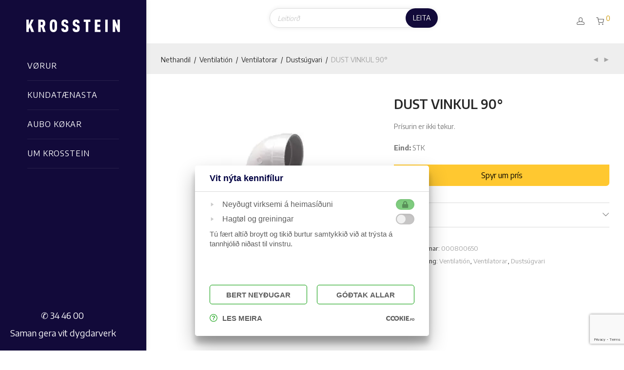

--- FILE ---
content_type: text/html; charset=UTF-8
request_url: https://krosstein.fo/product/dust-vinkul-90/
body_size: 55165
content:

<!DOCTYPE html>

<html lang="fo-FO" class="footer-sticky-1">
    <head>
        <meta charset="UTF-8">
        <meta name="viewport" content="width=device-width, initial-scale=1.0, maximum-scale=1.0, user-scalable=no">
		<title>DUST VINKUL 90° &#8211; Krosstein</title>
<meta name='robots' content='max-image-preview:large' />
<!-- Google Tag Manager -->
<script>(function(w,d,s,l,i){w[l]=w[l]||[];w[l].push({'gtm.start':
new Date().getTime(),event:'gtm.js'});var f=d.getElementsByTagName(s)[0],
j=d.createElement(s),dl=l!='dataLayer'?'&l='+l:'';j.async=true;j.src=
'https://www.googletagmanager.com/gtm.js?id='+i+dl;f.parentNode.insertBefore(j,f);
})(window,document,'script','dataLayer','GTM-M5ZQXHT');</script>
<!-- End Google Tag Manager -->
<link rel='dns-prefetch' href='//fonts.googleapis.com' />
<link rel='dns-prefetch' href='//b3279610.smushcdn.com' />
<link href='//hb.wpmucdn.com' rel='preconnect' />
<link href='http://fonts.googleapis.com' rel='preconnect' />
<link href='//fonts.gstatic.com' crossorigin='' rel='preconnect' />
<link rel='preconnect' href='https://fonts.gstatic.com' crossorigin />
<link rel="alternate" type="application/rss+xml" title="Krosstein &raquo; Feed" href="https://krosstein.fo/feed/" />
<link rel="alternate" type="application/rss+xml" title="Krosstein &raquo; Comments Feed" href="https://krosstein.fo/comments/feed/" />
<link rel="alternate" title="oEmbed (JSON)" type="application/json+oembed" href="https://krosstein.fo/wp-json/oembed/1.0/embed?url=https%3A%2F%2Fkrosstein.fo%2Fproduct%2Fdust-vinkul-90%2F" />
<link rel="alternate" title="oEmbed (XML)" type="text/xml+oembed" href="https://krosstein.fo/wp-json/oembed/1.0/embed?url=https%3A%2F%2Fkrosstein.fo%2Fproduct%2Fdust-vinkul-90%2F&#038;format=xml" />
<style id='wp-img-auto-sizes-contain-inline-css' type='text/css'>
img:is([sizes=auto i],[sizes^="auto," i]){contain-intrinsic-size:3000px 1500px}
/*# sourceURL=wp-img-auto-sizes-contain-inline-css */
</style>
<style id='wp-emoji-styles-inline-css' type='text/css'>

	img.wp-smiley, img.emoji {
		display: inline !important;
		border: none !important;
		box-shadow: none !important;
		height: 1em !important;
		width: 1em !important;
		margin: 0 0.07em !important;
		vertical-align: -0.1em !important;
		background: none !important;
		padding: 0 !important;
	}
/*# sourceURL=wp-emoji-styles-inline-css */
</style>
<style id='wp-block-library-inline-css' type='text/css'>
:root{--wp-block-synced-color:#7a00df;--wp-block-synced-color--rgb:122,0,223;--wp-bound-block-color:var(--wp-block-synced-color);--wp-editor-canvas-background:#ddd;--wp-admin-theme-color:#007cba;--wp-admin-theme-color--rgb:0,124,186;--wp-admin-theme-color-darker-10:#006ba1;--wp-admin-theme-color-darker-10--rgb:0,107,160.5;--wp-admin-theme-color-darker-20:#005a87;--wp-admin-theme-color-darker-20--rgb:0,90,135;--wp-admin-border-width-focus:2px}@media (min-resolution:192dpi){:root{--wp-admin-border-width-focus:1.5px}}.wp-element-button{cursor:pointer}:root .has-very-light-gray-background-color{background-color:#eee}:root .has-very-dark-gray-background-color{background-color:#313131}:root .has-very-light-gray-color{color:#eee}:root .has-very-dark-gray-color{color:#313131}:root .has-vivid-green-cyan-to-vivid-cyan-blue-gradient-background{background:linear-gradient(135deg,#00d084,#0693e3)}:root .has-purple-crush-gradient-background{background:linear-gradient(135deg,#34e2e4,#4721fb 50%,#ab1dfe)}:root .has-hazy-dawn-gradient-background{background:linear-gradient(135deg,#faaca8,#dad0ec)}:root .has-subdued-olive-gradient-background{background:linear-gradient(135deg,#fafae1,#67a671)}:root .has-atomic-cream-gradient-background{background:linear-gradient(135deg,#fdd79a,#004a59)}:root .has-nightshade-gradient-background{background:linear-gradient(135deg,#330968,#31cdcf)}:root .has-midnight-gradient-background{background:linear-gradient(135deg,#020381,#2874fc)}:root{--wp--preset--font-size--normal:16px;--wp--preset--font-size--huge:42px}.has-regular-font-size{font-size:1em}.has-larger-font-size{font-size:2.625em}.has-normal-font-size{font-size:var(--wp--preset--font-size--normal)}.has-huge-font-size{font-size:var(--wp--preset--font-size--huge)}.has-text-align-center{text-align:center}.has-text-align-left{text-align:left}.has-text-align-right{text-align:right}.has-fit-text{white-space:nowrap!important}#end-resizable-editor-section{display:none}.aligncenter{clear:both}.items-justified-left{justify-content:flex-start}.items-justified-center{justify-content:center}.items-justified-right{justify-content:flex-end}.items-justified-space-between{justify-content:space-between}.screen-reader-text{border:0;clip-path:inset(50%);height:1px;margin:-1px;overflow:hidden;padding:0;position:absolute;width:1px;word-wrap:normal!important}.screen-reader-text:focus{background-color:#ddd;clip-path:none;color:#444;display:block;font-size:1em;height:auto;left:5px;line-height:normal;padding:15px 23px 14px;text-decoration:none;top:5px;width:auto;z-index:100000}html :where(.has-border-color){border-style:solid}html :where([style*=border-top-color]){border-top-style:solid}html :where([style*=border-right-color]){border-right-style:solid}html :where([style*=border-bottom-color]){border-bottom-style:solid}html :where([style*=border-left-color]){border-left-style:solid}html :where([style*=border-width]){border-style:solid}html :where([style*=border-top-width]){border-top-style:solid}html :where([style*=border-right-width]){border-right-style:solid}html :where([style*=border-bottom-width]){border-bottom-style:solid}html :where([style*=border-left-width]){border-left-style:solid}html :where(img[class*=wp-image-]){height:auto;max-width:100%}:where(figure){margin:0 0 1em}html :where(.is-position-sticky){--wp-admin--admin-bar--position-offset:var(--wp-admin--admin-bar--height,0px)}@media screen and (max-width:600px){html :where(.is-position-sticky){--wp-admin--admin-bar--position-offset:0px}}
/*wp_block_styles_on_demand_placeholder:696ab0df8559d*/
/*# sourceURL=wp-block-library-inline-css */
</style>
<style id='classic-theme-styles-inline-css' type='text/css'>
/*! This file is auto-generated */
.wp-block-button__link{color:#fff;background-color:#32373c;border-radius:9999px;box-shadow:none;text-decoration:none;padding:calc(.667em + 2px) calc(1.333em + 2px);font-size:1.125em}.wp-block-file__button{background:#32373c;color:#fff;text-decoration:none}
/*# sourceURL=/wp-includes/css/classic-themes.min.css */
</style>
<link rel='stylesheet' id='flexy-breadcrumb-css' href='https://krosstein.fo/wp-content/plugins/flexy-breadcrumb/public/css/flexy-breadcrumb-public.css?ver=1.2.1' type='text/css' media='all' />
<link rel='stylesheet' id='flexy-breadcrumb-font-awesome-css' href='https://krosstein.fo/wp-content/plugins/flexy-breadcrumb/public/css/font-awesome.min.css?ver=4.7.0' type='text/css' media='all' />
<link rel='stylesheet' id='groovy-menu-style-css' href='https://krosstein.fo/wp-content/plugins/groovy-menu/assets/style/frontend.css?ver=2.6.3' type='text/css' media='all' />
<link rel='stylesheet' id='groovy-menu-style-fonts-groovy-28328-css' href='https://krosstein.fo/wp-content/uploads/groovy/fonts/groovy-28328.css?ver=2.6.3' type='text/css' media='all' />
<link rel='stylesheet' id='groovy-menu-style-fonts-groovy-69018-css' href='https://krosstein.fo/wp-content/uploads/groovy/fonts/groovy-69018.css?ver=2.6.3' type='text/css' media='all' />
<link rel='stylesheet' id='groovy-menu-style-fonts-groovy-socicon-css' href='https://krosstein.fo/wp-content/uploads/groovy/fonts/groovy-socicon.css?ver=2.6.3' type='text/css' media='all' />
<link rel='stylesheet' id='groovy-menu-font-awesome-css' href='https://krosstein.fo/wp-content/plugins/groovy-menu/assets/style/fontawesome.css?ver=2.6.3' type='text/css' media='all' crossorigin='anonymous' />
<link rel='preload' as='font' crossorigin='anonymous' id='groovy-menu-font-awesome-file-css' href='https://krosstein.fo/wp-content/plugins/groovy-menu/assets/fonts/fontawesome-webfont.woff2?v=4.7.0' type='font/woff2' media='all' />
<link rel='stylesheet' id='groovy-menu-font-internal-css' href='https://krosstein.fo/wp-content/plugins/groovy-menu/assets/style/font-internal.css?ver=2.6.3' type='text/css' media='all' crossorigin='anonymous' />
<link rel='preload' as='font' crossorigin='anonymous' id='groovy-menu-font-internal-file-css' href='https://krosstein.fo/wp-content/plugins/groovy-menu/assets/fonts/crane-font.woff?hhxb42' type='font/woff' media='all' />
<link rel='stylesheet' id='afwhp-front-css' href='https://krosstein.fo/wp-content/plugins/hide-price-add-to-cart-button/front/../assets/css/afwhp_front.css?ver=1.0' type='text/css' media='all' />
<link rel='stylesheet' id='calculator-style-css' href='https://krosstein.fo/wp-content/plugins/orku-plugin_final_prod/css/style.css?ver=0.2' type='text/css' media='all' />
<link rel='stylesheet' id='photoswipe-css' href='https://krosstein.fo/wp-content/plugins/woocommerce/assets/css/photoswipe/photoswipe.min.css?ver=10.4.3' type='text/css' media='all' />
<link rel='stylesheet' id='photoswipe-default-skin-css' href='https://krosstein.fo/wp-content/plugins/woocommerce/assets/css/photoswipe/default-skin/default-skin.min.css?ver=10.4.3' type='text/css' media='all' />
<style id='woocommerce-inline-inline-css' type='text/css'>
.woocommerce form .form-row .required { visibility: visible; }
/*# sourceURL=woocommerce-inline-inline-css */
</style>
<link rel='stylesheet' id='select2-css' href='https://krosstein.fo/wp-content/plugins/woocommerce/assets/css/select2.css?ver=10.4.3' type='text/css' media='all' />
<link rel='stylesheet' id='smuac_main_style-css' href='https://krosstein.fo/wp-content/plugins/smuac-127/public/../includes/assets/css/style.css?ver=6.9' type='text/css' media='all' />
<link rel='stylesheet' id='dataTables-css' href='https://krosstein.fo/wp-content/plugins/smuac-127/public/../includes/assets/lib/dataTables/jquery.dataTables.min.css?ver=6.9' type='text/css' media='all' />
<link rel='stylesheet' id='dgwt-wcas-style-css' href='https://krosstein.fo/wp-content/plugins/ajax-search-for-woocommerce-premium/assets/css/style.min.css?ver=1.30.1' type='text/css' media='all' />
<link rel='preload' as='font' type='font/woff2' crossorigin='anonymous' id='tinvwl-webfont-font-css' href='https://krosstein.fo/wp-content/plugins/ti-woocommerce-wishlist-premium/assets/fonts/tinvwl-webfont.woff2?ver=xu2uyi'  media='all' />
<link rel='stylesheet' id='tinvwl-webfont-css' href='https://krosstein.fo/wp-content/plugins/ti-woocommerce-wishlist-premium/assets/css/webfont.min.css?ver=2.9.1' type='text/css' media='all' />
<link rel='stylesheet' id='tinvwl-css' href='https://krosstein.fo/wp-content/plugins/ti-woocommerce-wishlist-premium/assets/css/public.min.css?ver=2.9.1' type='text/css' media='all' />
<link rel='stylesheet' id='groovy-menu-preset-style-24-css' href='https://krosstein.fo/wp-content/uploads/groovy/preset_24.css?ver=069eec02245aa1b75273ed29340583d8' type='text/css' media='all' />
<style id='wp-block-paragraph-inline-css' type='text/css'>
.is-small-text{font-size:.875em}.is-regular-text{font-size:1em}.is-large-text{font-size:2.25em}.is-larger-text{font-size:3em}.has-drop-cap:not(:focus):first-letter{float:left;font-size:8.4em;font-style:normal;font-weight:100;line-height:.68;margin:.05em .1em 0 0;text-transform:uppercase}body.rtl .has-drop-cap:not(:focus):first-letter{float:none;margin-left:.1em}p.has-drop-cap.has-background{overflow:hidden}:root :where(p.has-background){padding:1.25em 2.375em}:where(p.has-text-color:not(.has-link-color)) a{color:inherit}p.has-text-align-left[style*="writing-mode:vertical-lr"],p.has-text-align-right[style*="writing-mode:vertical-rl"]{rotate:180deg}
/*# sourceURL=https://krosstein.fo/wp-includes/blocks/paragraph/style.min.css */
</style>
<link rel='stylesheet' id='normalize-css' href='https://krosstein.fo/wp-content/themes/savoy/assets/css/third-party/normalize.min.css?ver=3.0.2' type='text/css' media='all' />
<link rel='stylesheet' id='slick-slider-css' href='https://krosstein.fo/wp-content/themes/savoy/assets/css/third-party/slick.min.css?ver=1.5.5' type='text/css' media='all' />
<link rel='stylesheet' id='slick-slider-theme-css' href='https://krosstein.fo/wp-content/themes/savoy/assets/css/third-party/slick-theme.min.css?ver=1.5.5' type='text/css' media='all' />
<link rel='stylesheet' id='magnific-popup-css' href='https://krosstein.fo/wp-content/themes/savoy/assets/css/third-party/magnific-popup.min.css?ver=6.9' type='text/css' media='all' />
<link rel='stylesheet' id='nm-grid-css' href='https://krosstein.fo/wp-content/themes/savoy/assets/css/grid.css?ver=3.0.9' type='text/css' media='all' />
<link rel='stylesheet' id='selectod-css' href='https://krosstein.fo/wp-content/themes/savoy/assets/css/third-party/selectod.min.css?ver=3.8.1' type='text/css' media='all' />
<link rel='stylesheet' id='nm-shop-css' href='https://krosstein.fo/wp-content/themes/savoy/assets/css/shop.css?ver=3.0.9' type='text/css' media='all' />
<link rel='stylesheet' id='nm-icons-css' href='https://krosstein.fo/wp-content/themes/savoy/assets/css/font-icons/theme-icons/theme-icons.min.css?ver=3.0.9' type='text/css' media='all' />
<link rel='stylesheet' id='nm-core-css' href='https://krosstein.fo/wp-content/themes/savoy/style.css?ver=3.0.9' type='text/css' media='all' />
<link rel='stylesheet' id='nm-elements-css' href='https://krosstein.fo/wp-content/themes/savoy/assets/css/elements.css?ver=3.0.9' type='text/css' media='all' />
<link rel="preload" as="style" href="https://fonts.googleapis.com/css?family=Encode%20Sans:600,400,700&#038;display=swap&#038;ver=1755506569" /><link rel="stylesheet" href="https://fonts.googleapis.com/css?family=Encode%20Sans:600,400,700&#038;display=swap&#038;ver=1755506569" media="print" onload="this.media='all'"><noscript><link rel="stylesheet" href="https://fonts.googleapis.com/css?family=Encode%20Sans:600,400,700&#038;display=swap&#038;ver=1755506569" /></noscript><script type="text/javascript" src="https://krosstein.fo/wp-includes/js/jquery/jquery.min.js?ver=3.7.1" id="jquery-core-js"></script>
<script type="text/javascript" src="https://krosstein.fo/wp-includes/js/jquery/jquery-migrate.min.js?ver=3.4.1" id="jquery-migrate-js"></script>
<script type="text/javascript" src="https://krosstein.fo/wp-content/plugins/hide-price-add-to-cart-button/front/../assets/js/afwhp_front.js?ver=1.0" id="afwhp-frontj-js"></script>
<script type="text/javascript" src="https://krosstein.fo/wp-content/plugins/hide-price-add-to-cart-button/front/../assets/js/jquery.popupoverlay.js?ver=1.0" id="afwhp-popup-js"></script>
<script type="text/javascript" src="https://krosstein.fo/wp-content/plugins/woocommerce/assets/js/jquery-blockui/jquery.blockUI.min.js?ver=2.7.0-wc.10.4.3" id="wc-jquery-blockui-js" data-wp-strategy="defer"></script>
<script type="text/javascript" id="wc-add-to-cart-js-extra">
/* <![CDATA[ */
var wc_add_to_cart_params = {"ajax_url":"/wp-admin/admin-ajax.php","wc_ajax_url":"/?wc-ajax=%%endpoint%%","i18n_view_cart":"V\u00eds kurv","cart_url":"https://krosstein.fo/cart/","is_cart":"","cart_redirect_after_add":"no"};
//# sourceURL=wc-add-to-cart-js-extra
/* ]]> */
</script>
<script type="text/javascript" src="https://krosstein.fo/wp-content/plugins/woocommerce/assets/js/frontend/add-to-cart.min.js?ver=10.4.3" id="wc-add-to-cart-js" defer="defer" data-wp-strategy="defer"></script>
<script type="text/javascript" src="https://krosstein.fo/wp-content/plugins/woocommerce/assets/js/flexslider/jquery.flexslider.min.js?ver=2.7.2-wc.10.4.3" id="wc-flexslider-js" defer="defer" data-wp-strategy="defer"></script>
<script type="text/javascript" src="https://krosstein.fo/wp-content/plugins/woocommerce/assets/js/photoswipe/photoswipe.min.js?ver=4.1.1-wc.10.4.3" id="wc-photoswipe-js" defer="defer" data-wp-strategy="defer"></script>
<script type="text/javascript" src="https://krosstein.fo/wp-content/plugins/woocommerce/assets/js/photoswipe/photoswipe-ui-default.min.js?ver=4.1.1-wc.10.4.3" id="wc-photoswipe-ui-default-js" defer="defer" data-wp-strategy="defer"></script>
<script type="text/javascript" id="wc-single-product-js-extra">
/* <![CDATA[ */
var wc_single_product_params = {"i18n_required_rating_text":"Please select a rating","i18n_rating_options":["1 of 5 stars","2 of 5 stars","3 of 5 stars","4 of 5 stars","5 of 5 stars"],"i18n_product_gallery_trigger_text":"View full-screen image gallery","review_rating_required":"yes","flexslider":{"rtl":false,"animation":"fade","smoothHeight":false,"directionNav":true,"controlNav":"thumbnails","slideshow":false,"animationSpeed":300,"animationLoop":false,"allowOneSlide":false},"zoom_enabled":"","zoom_options":[],"photoswipe_enabled":"1","photoswipe_options":{"shareEl":true,"closeOnScroll":false,"history":false,"hideAnimationDuration":0,"showAnimationDuration":0,"showHideOpacity":true,"bgOpacity":1,"loop":false,"closeOnVerticalDrag":false,"barsSize":{"top":0,"bottom":0},"tapToClose":true,"tapToToggleControls":false,"shareButtons":[{"id":"facebook","label":"Share on Facebook","url":"https://www.facebook.com/sharer/sharer.php?u={{url}}"},{"id":"twitter","label":"Tweet","url":"https://twitter.com/intent/tweet?text={{text}}&url={{url}}"},{"id":"pinterest","label":"Pin it","url":"http://www.pinterest.com/pin/create/button/?url={{url}}&media={{image_url}}&description={{text}}"},{"id":"download","label":"Download image","url":"{{raw_image_url}}","download":true}]},"flexslider_enabled":"1"};
//# sourceURL=wc-single-product-js-extra
/* ]]> */
</script>
<script type="text/javascript" src="https://krosstein.fo/wp-content/plugins/woocommerce/assets/js/frontend/single-product.min.js?ver=10.4.3" id="wc-single-product-js" defer="defer" data-wp-strategy="defer"></script>
<script type="text/javascript" src="https://krosstein.fo/wp-content/plugins/woocommerce/assets/js/js-cookie/js.cookie.min.js?ver=2.1.4-wc.10.4.3" id="wc-js-cookie-js" data-wp-strategy="defer"></script>
<script type="text/javascript" id="woocommerce-js-extra">
/* <![CDATA[ */
var woocommerce_params = {"ajax_url":"/wp-admin/admin-ajax.php","wc_ajax_url":"/?wc-ajax=%%endpoint%%","i18n_password_show":"Show password","i18n_password_hide":"Hide password"};
//# sourceURL=woocommerce-js-extra
/* ]]> */
</script>
<script type="text/javascript" src="https://krosstein.fo/wp-content/plugins/woocommerce/assets/js/frontend/woocommerce.min.js?ver=10.4.3" id="woocommerce-js" defer="defer" data-wp-strategy="defer"></script>
<script type="text/javascript" src="https://krosstein.fo/wp-content/plugins/gtm-ecommerce-woo-pro/assets/gtm-ecommerce-woo-pro.js?ver=1.11.3" id="gtm-ecommerce-woo-pro-js"></script>
<script type="text/javascript" src="https://krosstein.fo/wp-content/plugins/woocommerce/assets/js/selectWoo/selectWoo.full.min.js?ver=1.0.9-wc.10.4.3" id="selectWoo-js" defer="defer" data-wp-strategy="defer"></script>
<script type="text/javascript" id="wc-country-select-js-extra">
/* <![CDATA[ */
var wc_country_select_params = {"countries":"[]","i18n_select_state_text":"Select an option\u2026","i18n_no_matches":"No matches found","i18n_ajax_error":"Loading failed","i18n_input_too_short_1":"Please enter 1 or more characters","i18n_input_too_short_n":"Please enter %qty% or more characters","i18n_input_too_long_1":"Please delete 1 character","i18n_input_too_long_n":"Please delete %qty% characters","i18n_selection_too_long_1":"You can only select 1 item","i18n_selection_too_long_n":"You can only select %qty% items","i18n_load_more":"Loading more results\u2026","i18n_searching":"Searching\u2026"};
//# sourceURL=wc-country-select-js-extra
/* ]]> */
</script>
<script type="text/javascript" src="https://krosstein.fo/wp-content/plugins/woocommerce/assets/js/frontend/country-select.min.js?ver=10.4.3" id="wc-country-select-js" defer="defer" data-wp-strategy="defer"></script>
<script></script><link rel="https://api.w.org/" href="https://krosstein.fo/wp-json/" /><link rel="alternate" title="JSON" type="application/json" href="https://krosstein.fo/wp-json/wp/v2/product/61319" /><link rel="EditURI" type="application/rsd+xml" title="RSD" href="https://krosstein.fo/xmlrpc.php?rsd" />
<meta name="generator" content="WordPress 6.9" />
<meta name="generator" content="WooCommerce 10.4.3" />
<link rel="canonical" href="https://krosstein.fo/product/dust-vinkul-90/" />
<link rel='shortlink' href='https://krosstein.fo/?p=61319' />

            <style type="text/css">              
                
                /* Background color */
                .fbc-page .fbc-wrap .fbc-items {
                    background-color: clear;
                }
                /* Items font size */
                .fbc-page .fbc-wrap .fbc-items li {
                    font-size: 15px;
                }
                
                /* Items' link color */
                .fbc-page .fbc-wrap .fbc-items li a {
                    color: #8e8e8e;                    
                }
                
                /* Seprator color */
                .fbc-page .fbc-wrap .fbc-items li .fbc-separator {
                    color: #cccccc;
                }
                
                /* Active item & end-text color */
                .fbc-page .fbc-wrap .fbc-items li.active span,
                .fbc-page .fbc-wrap .fbc-items li .fbc-end-text {
                    color: #cc9600;
                    font-size: 15px;
                }
            </style>

            <meta name="framework" content="Redux 4.3.7.3" />
		<style type="text/css">
			.smuac_myaccount_individual_bundle_bottom_line_add button.smuac_myaccount_individual_bundle_bottom_line_button, #smuac_myaccount_discussions_container_top button, button.smuac_myaccount_start_discussion_button, .smuac_myaccount_discussion_endpoint_button, button.smuac_bulkorder_form_container_bottom_add_button, button.smuac_multiaccounts_container_top_button, button.smuac_multiaccounts_new_account_container_content_bottom_button, button.smuac_multiaccounts_edit_account_container_content_bottom_button, button#smuac_shopping_list_new_button, button.smuac_shopping_lists_view_list{
				background: #1f189b;
			}

			.smuac_myaccount_individual_bundle_bottom_line_add button:hover.smuac_myaccount_individual_bundle_bottom_line_button, #smuac_myaccount_discussions_container_top button:hover, button:hover.smuac_myaccount_start_discussion_button, .smuac_myaccount_discussion_endpoint_button, button:hover.smuac_bulkorder_form_container_bottom_add_button, button:hover.smuac_multiaccounts_container_top_button, button:hover.smuac_multiaccounts_new_account_container_content_bottom_button, button:hover.smuac_multiaccounts_edit_account_container_content_bottom_button, button:hover#smuac_shopping_list_new_button, button:hover.smuac_shopping_lists_view_list{
				background: #dd3333;
			}
		</style>
				<style>
			.dgwt-wcas-ico-magnifier,.dgwt-wcas-ico-magnifier-handler{max-width:20px}.dgwt-wcas-search-wrapp .dgwt-wcas-sf-wrapp .dgwt-wcas-search-submit::before{border-color:transparent #120a3a}.dgwt-wcas-search-wrapp .dgwt-wcas-sf-wrapp .dgwt-wcas-search-submit:hover::before,.dgwt-wcas-search-wrapp .dgwt-wcas-sf-wrapp .dgwt-wcas-search-submit:focus::before{border-right-color:#120a3a}.dgwt-wcas-search-wrapp .dgwt-wcas-sf-wrapp .dgwt-wcas-search-submit,.dgwt-wcas-om-bar .dgwt-wcas-om-return{background-color:#120a3a}.dgwt-wcas-search-wrapp .dgwt-wcas-ico-magnifier,.dgwt-wcas-search-wrapp .dgwt-wcas-sf-wrapp .dgwt-wcas-search-submit svg path,.dgwt-wcas-om-bar .dgwt-wcas-om-return svg path{}.dgwt-wcas-search-icon{color:#fff}.dgwt-wcas-search-icon path{fill:#fff}		</style>
			<style>
		.nm-shop-search-input-wrap .dgwt-wcas-search-wrapp {
			max-width: 100%;
		}

		.nm-menu-search .dgwt-wcas-search-wrapp.dgwt-wcas-layout-icon {
			padding: 16px 12px 16px 0;
			margin-left: 12px;
		}

		.nm-menu-search .dgwt-wcas-search-wrapp.dgwt-wcas-layout-icon .dgwt-wcas-ico-magnifier-handler {
			max-width: 16px;
		}

				.nm-menu-search .dgwt-wcas-search-wrapp.dgwt-wcas-layout-icon .dgwt-wcas-ico-magnifier-handler {
			fill: #707070		}

				.nm-menu-search .dgwt-wcas-search-wrapp.dgwt-wcas-layout-icon .dgwt-wcas-ico-magnifier-handler:hover {
			fill: #282828		}

			</style>
		<noscript><style>.woocommerce-product-gallery{ opacity: 1 !important; }</style></noscript>
	<meta name="generator" content="Powered by WPBakery Page Builder - drag and drop page builder for WordPress."/>
<link rel="icon" href="https://b3279610.smushcdn.com/3279610/wp-content/uploads/2021/08/cropped-SK-32x32.png?lossy=0&strip=1&webp=1" sizes="32x32" />
<link rel="icon" href="https://b3279610.smushcdn.com/3279610/wp-content/uploads/2021/08/cropped-SK-192x192.png?lossy=0&strip=1&webp=1" sizes="192x192" />
<link rel="apple-touch-icon" href="https://b3279610.smushcdn.com/3279610/wp-content/uploads/2021/08/cropped-SK-180x180.png?lossy=0&strip=1&webp=1" />
<meta name="msapplication-TileImage" content="https://krosstein.fo/wp-content/uploads/2021/08/cropped-SK-270x270.png" />
<style type="text/css" class="nm-custom-styles">:root{ --nm--font-size-xsmall:12px;--nm--font-size-small:14px;--nm--font-size-medium:16px;--nm--font-size-large:18px;--nm--color-font:#777777;--nm--color-font-strong:#282828;--nm--color-font-highlight:#CC9600;--nm--color-border:#EEEEEE;--nm--color-button:#FFFFFF;--nm--color-button-background:#282828;--nm--color-body-background:#FFFFFF;--nm--border-radius-container:0px;--nm--border-radius-image:0px;--nm--border-radius-image-fullwidth:0px;--nm--border-radius-inputs:0px;--nm--border-radius-button:0px;--nm--shop-preloader-color:#ffffff;--nm--shop-preloader-gradient:linear-gradient(90deg, rgba(238,238,238,0) 20%, rgba(238,238,238,0.3) 50%, rgba(238,238,238,0) 70%);--nm--shop-rating-color:#dc9814;--nm--single-product-background-color:#EEEEEE;--nm--single-product-background-color-mobile:#eeeeee;--nm--single-product-mobile-gallery-width:500px;}body{font-family:"Encode Sans",sans-serif;}.nm-menu li a{font-size:16px;font-weight:normal;}#nm-mobile-menu .menu > li > a{font-weight:normal;}#nm-mobile-menu-main-ul.menu > li > a{font-size:15px;}#nm-mobile-menu-secondary-ul.menu li a,#nm-mobile-menu .sub-menu a{font-size:13px;}.vc_tta.vc_tta-accordion .vc_tta-panel-title > a,.vc_tta.vc_general .vc_tta-tab > a,.nm-team-member-content h2,.nm-post-slider-content h3,.vc_pie_chart .wpb_pie_chart_heading,.wpb_content_element .wpb_tour_tabs_wrapper .wpb_tabs_nav a,.wpb_content_element .wpb_accordion_header a,#order_review .shop_table tfoot .order-total,#order_review .shop_table tfoot .order-total,.cart-collaterals .shop_table tr.order-total,.shop_table.cart .nm-product-details a,#nm-shop-sidebar-popup #nm-shop-search input,.nm-shop-categories li a,.nm-shop-filter-menu li a,.woocommerce-message,.woocommerce-info,.woocommerce-error,blockquote,.commentlist .comment .comment-text .meta strong,.nm-related-posts-content h3,.nm-blog-no-results h1,.nm-term-description,.nm-blog-categories-list li a,.nm-blog-categories-toggle li a,.nm-blog-heading h1,#nm-mobile-menu-top-ul .nm-mobile-menu-item-search input{font-size:18px;}@media all and (max-width:768px){.vc_toggle_title h3{font-size:18px;}}@media all and (max-width:400px){#nm-shop-search input{font-size:18px;}}.add_to_cart_inline .add_to_cart_button,.add_to_cart_inline .amount,.nm-product-category-text > a,.nm-testimonial-description,.nm-feature h3,.nm_btn,.vc_toggle_content,.nm-message-box,.wpb_text_column,#nm-wishlist-table ul li.title .woocommerce-loop-product__title,.nm-order-track-top p,.customer_details h3,.woocommerce-order-details .order_details tbody,.woocommerce-MyAccount-content .shop_table tr th,.woocommerce-MyAccount-navigation ul li a,.nm-MyAccount-user-info .nm-username,.nm-MyAccount-dashboard,.nm-myaccount-lost-reset-password h2,.nm-login-form-divider span,.woocommerce-thankyou-order-details li strong,.woocommerce-order-received h3,#order_review .shop_table tbody .product-name,.woocommerce-checkout .nm-coupon-popup-wrap .nm-shop-notice,.nm-checkout-login-coupon .nm-shop-notice,.shop_table.cart .nm-product-quantity-pricing .product-subtotal,.shop_table.cart .product-quantity,.shop_attributes tr th,.shop_attributes tr td,#tab-description,.woocommerce-tabs .tabs li a,.woocommerce-product-details__short-description,.nm-shop-no-products h3,.nm-infload-controls a,#nm-shop-browse-wrap .term-description,.list_nosep .nm-shop-categories .nm-shop-sub-categories li a,.nm-shop-taxonomy-text .term-description,.nm-shop-loop-details h3,.woocommerce-loop-category__title,div.wpcf7-response-output,.wpcf7 .wpcf7-form-control,.widget_search button,.widget_product_search #searchsubmit,#wp-calendar caption,.widget .nm-widget-title,.post .entry-content,.comment-form p label,.no-comments,.commentlist .pingback p,.commentlist .trackback p,.commentlist .comment .comment-text .description,.nm-search-results .nm-post-content,.post-password-form > p:first-child,.nm-post-pagination a .long-title,.nm-blog-list .nm-post-content,.nm-blog-grid .nm-post-content,.nm-blog-classic .nm-post-content,.nm-blog-pagination a,.nm-blog-categories-list.columns li a,.page-numbers li a,.page-numbers li span,#nm-widget-panel .total,#nm-widget-panel .nm-cart-panel-item-price .amount,#nm-widget-panel .quantity .qty,#nm-widget-panel .nm-cart-panel-quantity-pricing > span.quantity,#nm-widget-panel .product-quantity,.nm-cart-panel-product-title,#nm-widget-panel .product_list_widget .empty,#nm-cart-panel-loader h5,.nm-widget-panel-header,.button,input[type=submit]{font-size:16px;}@media all and (max-width:991px){#nm-shop-sidebar .widget .nm-widget-title,.nm-shop-categories li a{font-size:16px;}}@media all and (max-width:768px){.vc_tta.vc_tta-accordion .vc_tta-panel-title > a,.vc_tta.vc_tta-tabs.vc_tta-tabs-position-left .vc_tta-tab > a,.vc_tta.vc_tta-tabs.vc_tta-tabs-position-top .vc_tta-tab > a,.wpb_content_element .wpb_tour_tabs_wrapper .wpb_tabs_nav a,.wpb_content_element .wpb_accordion_header a,.nm-term-description{font-size:16px;}}@media all and (max-width:550px){.shop_table.cart .nm-product-details a,.nm-shop-notice,.nm-related-posts-content h3{font-size:16px;}}@media all and (max-width:400px){.nm-product-category-text .nm-product-category-heading,.nm-team-member-content h2,#nm-wishlist-empty h1,.cart-empty,.nm-shop-filter-menu li a,.nm-blog-categories-list li a{font-size:16px;}}.vc_progress_bar .vc_single_bar .vc_label,.woocommerce-tabs .tabs li a span,#nm-shop-sidebar-popup-reset-button,#nm-shop-sidebar-popup .nm-shop-sidebar .widget:last-child .nm-widget-title,#nm-shop-sidebar-popup .nm-shop-sidebar .widget .nm-widget-title,.woocommerce-loop-category__title .count,span.wpcf7-not-valid-tip,.widget_rss ul li .rss-date,.wp-caption-text,.comment-respond h3 #cancel-comment-reply-link,.nm-blog-categories-toggle li .count,.nm-menu-wishlist-count,.nm-menu li.nm-menu-offscreen .nm-menu-cart-count,.nm-menu-cart .count,.nm-menu .sub-menu li a,body{font-size:14px;}@media all and (max-width:768px){.wpcf7 .wpcf7-form-control{font-size:14px;}}@media all and (max-width:400px){.nm-blog-grid .nm-post-content,.header-mobile-default .nm-menu-cart.no-icon .count{font-size:14px;}}#nm-wishlist-table .nm-variations-list,.nm-MyAccount-user-info .nm-logout-button.border,#order_review .place-order noscript,#payment .payment_methods li .payment_box,#order_review .shop_table tfoot .woocommerce-remove-coupon,.cart-collaterals .shop_table tr.cart-discount td a,#nm-shop-sidebar-popup #nm-shop-search-notice,.wc-item-meta,.variation,.woocommerce-password-hint,.woocommerce-password-strength,.nm-validation-inline-notices .form-row.woocommerce-invalid-required-field:after{font-size:12px;}body{font-weight:normal;}h1, .h1-size{font-weight:600;}h2, .h2-size{font-weight:bold;}h3, .h3-size{font-weight:normal;}h4, .h4-size,h5, .h5-size,h6, .h6-size{font-weight:normal;}body{color:#777777;}.nm-portfolio-single-back a span {background:#777777;}.mfp-close,.wpb_content_element .wpb_tour_tabs_wrapper .wpb_tabs_nav li.ui-tabs-active a,.vc_pie_chart .vc_pie_chart_value,.vc_progress_bar .vc_single_bar .vc_label .vc_label_units,.nm-testimonial-description,.form-row label,.woocommerce-form__label,#nm-shop-search-close:hover,.products .price .amount,.nm-shop-loop-actions > a,.nm-shop-loop-actions > a:active,.nm-shop-loop-actions > a:focus,.nm-infload-controls a,.woocommerce-breadcrumb a, .woocommerce-breadcrumb span,.variations,.woocommerce-grouped-product-list-item__label a,.woocommerce-grouped-product-list-item__price ins .amount,.woocommerce-grouped-product-list-item__price > .amount,.nm-quantity-wrap .quantity .nm-qty-minus,.nm-quantity-wrap .quantity .nm-qty-plus,.product .summary .single_variation_wrap .nm-quantity-wrap label:not(.nm-qty-label-abbrev),.woocommerce-tabs .tabs li.active a,.shop_attributes th,.product_meta,.shop_table.cart .nm-product-details a,.shop_table.cart .product-quantity,.shop_table.cart .nm-product-quantity-pricing .product-subtotal,.shop_table.cart .product-remove a,.cart-collaterals,.nm-cart-empty,#order_review .shop_table,#payment .payment_methods li label,.woocommerce-thankyou-order-details li strong,.wc-bacs-bank-details li strong,.nm-MyAccount-user-info .nm-username strong,.woocommerce-MyAccount-navigation ul li a:hover,.woocommerce-MyAccount-navigation ul li.is-active a,.woocommerce-table--order-details,#nm-wishlist-empty .note i,a.dark,a:hover,.nm-blog-heading h1 strong,.nm-post-header .nm-post-meta a,.nm-post-pagination a,.commentlist > li .comment-text .meta strong,.commentlist > li .comment-text .meta strong a,.comment-form p label,.entry-content strong,blockquote,blockquote p,.widget_search button,.widget_product_search #searchsubmit,.widget_recent_comments ul li .comment-author-link,.widget_recent_comments ul li:before{color:#282828;}@media all and (max-width: 991px){.nm-shop-menu .nm-shop-filter-menu li a:hover,.nm-shop-menu .nm-shop-filter-menu li.active a,#nm-shop-sidebar .widget.show .nm-widget-title,#nm-shop-sidebar .widget .nm-widget-title:hover{color:#282828;}}.nm-portfolio-single-back a:hover span{background:#282828;}.wpb_content_element .wpb_tour_tabs_wrapper .wpb_tabs_nav a,.wpb_content_element .wpb_accordion_header a,#nm-shop-search-close,.woocommerce-breadcrumb,.nm-single-product-menu a,.star-rating:before,.woocommerce-tabs .tabs li a,.product_meta span.sku,.product_meta a,.nm-post-meta,.nm-post-pagination a .short-title,.commentlist > li .comment-text .meta time{color:#A3A3A3;}.vc_toggle_title i,#nm-wishlist-empty p.icon i,h1{color:#282828;}h2{color:#282828;}h3{color:#282828;}h4, h5, h6{color:#282828;}a,a.dark:hover,a.gray:hover,a.invert-color:hover,.nm-highlight-text,.nm-highlight-text h1,.nm-highlight-text h2,.nm-highlight-text h3,.nm-highlight-text h4,.nm-highlight-text h5,.nm-highlight-text h6,.nm-highlight-text p,.nm-menu-wishlist-count,.nm-menu-cart a .count,.nm-menu li.nm-menu-offscreen .nm-menu-cart-count,.page-numbers li span.current,.page-numbers li a:hover,.nm-blog .sticky .nm-post-thumbnail:before,.nm-blog .category-sticky .nm-post-thumbnail:before,.nm-blog-categories-list li a:hover,.nm-blog-categories ul li.current-cat a,.widget ul li.active,.widget ul li a:hover,.widget ul li a:focus,.widget ul li a.active,#wp-calendar tbody td a,.nm-banner-link.type-txt:hover,.nm-banner.text-color-light .nm-banner-link.type-txt:hover,.nm-portfolio-categories li.current a,.add_to_cart_inline ins,.nm-product-categories.layout-separated .product-category:hover .nm-product-category-text > a,.woocommerce-breadcrumb a:hover,.products .price ins .amount,.products .price ins,.no-touch .nm-shop-loop-actions > a:hover,.nm-shop-menu ul li a:hover,.nm-shop-menu ul li.current-cat > a,.nm-shop-menu ul li.active a,.nm-shop-heading span,.nm-single-product-menu a:hover,.woocommerce-product-gallery__trigger:hover,.woocommerce-product-gallery .flex-direction-nav a:hover,.product-summary .price .amount,.product-summary .price ins,.product .summary .price .amount,.nm-product-wishlist-button-wrap a.added:active,.nm-product-wishlist-button-wrap a.added:focus,.nm-product-wishlist-button-wrap a.added:hover,.nm-product-wishlist-button-wrap a.added,.woocommerce-tabs .tabs li a span,.product_meta a:hover,.nm-order-view .commentlist li .comment-text .meta,.nm_widget_price_filter ul li.current,.post-type-archive-product .widget_product_categories .product-categories > li:first-child > a,.widget_product_categories ul li.current-cat > a,.widget_layered_nav ul li.chosen a,.widget_layered_nav_filters ul li.chosen a,.product_list_widget li ins .amount,.woocommerce.widget_rating_filter .wc-layered-nav-rating.chosen > a,.nm-wishlist-button.added:active,.nm-wishlist-button.added:focus,.nm-wishlist-button.added:hover,.nm-wishlist-button.added,.slick-prev:not(.slick-disabled):hover,.slick-next:not(.slick-disabled):hover,.flickity-button:hover,.nm-portfolio-categories li a:hover{color:#CC9600;}.nm-blog-categories ul li.current-cat a,.nm-portfolio-categories li.current a,.woocommerce-product-gallery.pagination-enabled .flex-control-thumbs li img.flex-active,.widget_layered_nav ul li.chosen a,.widget_layered_nav_filters ul li.chosen a,.slick-dots li.slick-active button,.flickity-page-dots .dot.is-selected{border-color:#CC9600;}.nm-image-overlay:before,.nm-image-overlay:after,.gallery-icon:before,.gallery-icon:after,.widget_tag_cloud a:hover,.widget_product_tag_cloud a:hover{background:#CC9600;}@media all and (max-width:400px){.woocommerce-product-gallery.pagination-enabled .flex-control-thumbs li img.flex-active,.slick-dots li.slick-active button,.flickity-page-dots .dot.is-selected{background:#CC9600;}}.header-border-1 .nm-header,.nm-blog-list .nm-post-divider,#nm-blog-pagination.infinite-load,.nm-post-pagination,.no-post-comments .nm-related-posts,.nm-footer-widgets.has-border,#nm-shop-browse-wrap.nm-shop-description-borders .term-description,.nm-shop-sidebar-default #nm-shop-sidebar .widget,.products.grid-list li:not(:last-child) .nm-shop-loop-product-wrap,.nm-infload-controls a,.woocommerce-tabs,.upsells,.related,.shop_table.cart tr td,#order_review .shop_table tbody tr th,#order_review .shop_table tbody tr td,#payment .payment_methods,#payment .payment_methods li,.woocommerce-MyAccount-orders tr td,.woocommerce-MyAccount-orders tr:last-child td,.woocommerce-table--order-details tbody tr td,.woocommerce-table--order-details tbody tr:first-child td,.woocommerce-table--order-details tfoot tr:last-child td,.woocommerce-table--order-details tfoot tr:last-child th,#nm-wishlist-table > ul > li,#nm-wishlist-table > ul:first-child > li,.wpb_accordion .wpb_accordion_section,.nm-portfolio-single-footer{border-color:#EEEEEE;}.nm-search-results .nm-post-divider{background:#EEEEEE;}.nm-blog-categories-list li span,.nm-portfolio-categories li span{color: #CCCCCC;}.nm-post-meta:before,.nm-testimonial-author span:before{background:#CCCCCC;}.nm-border-radius{border-radius:0px;}@media (max-width:1440px){.nm-page-wrap .elementor-column-gap-no .nm-banner-slider,.nm-page-wrap .elementor-column-gap-no .nm-banner,.nm-page-wrap .elementor-column-gap-no img,.nm-page-wrap .nm-row-full-nopad .nm-banner-slider,.nm-page-wrap .nm-row-full-nopad .nm-banner,.nm-page-wrap .nm-row-full-nopad .nm-banner-image,.nm-page-wrap .nm-row-full-nopad img{border-radius:var(--nm--border-radius-image-fullwidth);}}.button,input[type=submit],.widget_tag_cloud a, .widget_product_tag_cloud a,.add_to_cart_inline .add_to_cart_button,#nm-shop-sidebar-popup-button,.products.grid-list .nm-shop-loop-actions > a:first-of-type,.products.grid-list .nm-shop-loop-actions > a:first-child,#order_review .shop_table tbody .product-name .product-quantity{color:#FFFFFF;background-color:#282828;}.button:hover,input[type=submit]:hover.products.grid-list .nm-shop-loop-actions > a:first-of-type,.products.grid-list .nm-shop-loop-actions > a:first-child{color:#FFFFFF;}#nm-blog-pagination a,.button.border{border-color:#AAAAAA;}#nm-blog-pagination a,#nm-blog-pagination a:hover,.button.border,.button.border:hover{color:#282828;}#nm-blog-pagination a:not([disabled]):hover,.button.border:not([disabled]):hover{color:#282828;border-color:#282828;}.product-summary .quantity .nm-qty-minus,.product-summary .quantity .nm-qty-plus{color:#282828;}.nm-page-wrap{background-color:#FFFFFF;}.nm-divider .nm-divider-title,.nm-header-search{background:#FFFFFF;}.woocommerce-cart .blockOverlay,.woocommerce-checkout .blockOverlay {background-color:#FFFFFF !important;}.nm-top-bar{border-color:transparent;background:#282828;}.nm-top-bar .nm-top-bar-text,.nm-top-bar .nm-top-bar-text a,.nm-top-bar .nm-menu > li > a,.nm-top-bar .nm-menu > li > a:hover,.nm-top-bar-social li i{color:#EEEEEE;}.nm-header-placeholder{height:84px;}.nm-header{line-height:50px;padding-top:17px;padding-bottom:17px;background:#FFFFFF;}.home .nm-header{background:#FFFFFF;}.mobile-menu-open .nm-header{background:#FFFFFF !important;}.header-on-scroll .nm-header,.home.header-transparency.header-on-scroll .nm-header{background:#FFFFFF;}.header-on-scroll .nm-header:not(.static-on-scroll){padding-top:10px;padding-bottom:10px;}.nm-header.stacked .nm-header-logo,.nm-header.stacked-centered .nm-header-logo{padding-bottom:0px;}.nm-header-logo svg,.nm-header-logo img{height:39px;}@media all and (max-width:991px){.nm-header-placeholder{height:70px;}.nm-header{line-height:50px;padding-top:10px;padding-bottom:10px;}.nm-header.stacked .nm-header-logo,.nm-header.stacked-centered .nm-header-logo{padding-bottom:0px;}.nm-header-logo svg,.nm-header-logo img{height:16px;}}@media all and (max-width:400px){.nm-header-placeholder{height:70px;}.nm-header{line-height:50px;}.nm-header-logo svg,.nm-header-logo img{height:16px;}}.nm-menu li a{color:#707070;}.nm-menu li a:hover{color:#282828;}.header-transparency-light:not(.header-on-scroll):not(.mobile-menu-open) #nm-main-menu-ul > li > a,.header-transparency-light:not(.header-on-scroll):not(.mobile-menu-open) #nm-right-menu-ul > li > a{color:#FFFFFF;}.header-transparency-dark:not(.header-on-scroll):not(.mobile-menu-open) #nm-main-menu-ul > li > a,.header-transparency-dark:not(.header-on-scroll):not(.mobile-menu-open) #nm-right-menu-ul > li > a{color:#282828;}.header-transparency-light:not(.header-on-scroll):not(.mobile-menu-open) #nm-main-menu-ul > li > a:hover,.header-transparency-light:not(.header-on-scroll):not(.mobile-menu-open) #nm-right-menu-ul > li > a:hover{color:#DCDCDC;}.header-transparency-dark:not(.header-on-scroll):not(.mobile-menu-open) #nm-main-menu-ul > li > a:hover,.header-transparency-dark:not(.header-on-scroll):not(.mobile-menu-open) #nm-right-menu-ul > li > a:hover{color:#707070;}.no-touch .header-transparency-light:not(.header-on-scroll):not(.mobile-menu-open) .nm-header:hover{background-color:transparent;}.no-touch .header-transparency-dark:not(.header-on-scroll):not(.mobile-menu-open) .nm-header:hover{background-color:transparent;}.nm-menu .sub-menu{background:#282828;}.nm-menu .sub-menu li a{color:#A0A0A0;}.nm-menu .megamenu > .sub-menu > ul > li:not(.nm-menu-item-has-image) > a,.nm-menu .sub-menu li a .label,.nm-menu .sub-menu li a:hover{color:#EEEEEE;}.nm-menu .megamenu.full > .sub-menu{padding-top:28px;padding-bottom:15px;background:#FFFFFF;}.nm-menu .megamenu.full > .sub-menu > ul{max-width:1080px;}.nm-menu .megamenu.full .sub-menu li a{color:#777777;}.nm-menu .megamenu.full > .sub-menu > ul > li:not(.nm-menu-item-has-image) > a,.nm-menu .megamenu.full .sub-menu li a:hover{color:#282828;}.nm-menu .megamenu > .sub-menu > ul > li.nm-menu-item-has-image{border-right-color:#EEEEEE;}.nm-menu-icon span{background:#707070;}.header-transparency-light:not(.header-on-scroll):not(.mobile-menu-open) .nm-menu-icon span{background:#FFFFFF;}.header-transparency-dark:not(.header-on-scroll):not(.mobile-menu-open) .nm-menu-icon span{background:#282828;}#nm-mobile-menu{ background:#FFFFFF;}#nm-mobile-menu .menu li{border-bottom-color:#EEEEEE;}#nm-mobile-menu .menu a,#nm-mobile-menu .menu li .nm-menu-toggle,#nm-mobile-menu-top-ul .nm-mobile-menu-item-search input,#nm-mobile-menu-top-ul .nm-mobile-menu-item-search span,.nm-mobile-menu-social-ul li a{color:#555555;}.no-touch #nm-mobile-menu .menu a:hover,#nm-mobile-menu .menu li.active > a,#nm-mobile-menu .menu > li.active > .nm-menu-toggle:before,#nm-mobile-menu .menu a .label,.nm-mobile-menu-social-ul li a:hover{color:#282828;}#nm-mobile-menu .sub-menu{border-top-color:#EEEEEE;}.nm-footer-widgets{padding-top:55px;padding-bottom:15px;background-color:#FFFFFF;}.nm-footer-widgets,.nm-footer-widgets .widget ul li a,.nm-footer-widgets a{color:#777777;}.nm-footer-widgets .widget .nm-widget-title{color:#282828;}.nm-footer-widgets .widget ul li a:hover,.nm-footer-widgets a:hover{color:#DC9814;}.nm-footer-widgets .widget_tag_cloud a:hover,.nm-footer-widgets .widget_product_tag_cloud a:hover{background:#DC9814;}@media all and (max-width:991px){.nm-footer-widgets{padding-top:55px;padding-bottom:15px;}}.nm-footer-bar{color:#AAAAAA;}.nm-footer-bar-inner{padding-top:30px;padding-bottom:30px;background-color:#282828;}.nm-footer-bar a{color:#AAAAAA;}.nm-footer-bar a:hover{color:#EEEEEE;}.nm-footer-bar .menu > li{border-bottom-color:#3A3A3A;}.nm-footer-bar-social a{color:#EEEEEE;}.nm-footer-bar-social a:hover{color:#C6C6C6;}@media all and (max-width:991px){.nm-footer-bar-inner{padding-top:30px;padding-bottom:30px;}}.nm-comments{background:#F7F7F7;}.nm-comments .commentlist > li,.nm-comments .commentlist .pingback,.nm-comments .commentlist .trackback{border-color:#E7E7E7;}#nm-shop-products-overlay,#nm-shop{background-color:#FFFFFF;}#nm-shop-taxonomy-header.has-image{height:370px;}.nm-shop-taxonomy-text-col{max-width:none;}.nm-shop-taxonomy-text h1{color:#282828;}.nm-shop-taxonomy-text .term-description{color:#777777;}@media all and (max-width:991px){#nm-shop-taxonomy-header.has-image{height:370px;}}@media all and (max-width:768px){#nm-shop-taxonomy-header.has-image{height:210px;}} .nm-shop-widget-scroll{max-height:145px;}.onsale{color:#282828;background:#FFFFFF;}.nm-label-itsnew{color:#FFFFFF;background:#282828;}.products li.outofstock .nm-shop-loop-thumbnail > .woocommerce-LoopProduct-link:after{color:#282828;background:#FFFFFF;}.nm-shop-loop-thumbnail{background:#EEEEEE;}.nm-featured-video-icon{color:#282828;background:#FFFFFF;}@media all and (max-width:1080px){.woocommerce-product-gallery.pagination-enabled .flex-control-thumbs{background-color:#FFFFFF;}}.nm-variation-control.nm-variation-control-color li i{width:19px;height:19px;}.nm-variation-control.nm-variation-control-image li .nm-pa-image-thumbnail-wrap{width:19px;height:19px;}.woocommerce-MyAccount-navigation-link.woocommerce-MyAccount-navigation-link--request-quote {display:none;}.search-no-results.woocommerce-shop .nm-shop-header,.search-results.woocommerce-shop .nm-shop-header {padding-bottom: 0;}.search-no-results.woocommerce-shop #nm-shop-categories-wrap,.search-results.woocommerce-shop #nm-shop-categories-wrap {display: none;}.woocommerce-cart .woocommerce > form.dgwt-wcas-search-form {float: none;width: auto;margin-top: 0;margin-bottom: 0;padding-right: 0;}.list_nosep.thumbnails-top {}.is-tag {display:none;}body.tax-product_tag .nm-shop-header {padding-bottom: 0;}body.tax-product_tag #nm-shop-categories-wrap {display: none;}.dgwt-wcas-search-wrapp .dgwt-wcas-sf-wrapp .dgwt-wcas-search-submit, .dgwt-wcas-om-bar .dgwt-wcas-om-return {border-radius:20px;border-color:#FFF !important;}.dgwt-wcas-search-submit::before {display:none;}.dgwt-wcas-sf-wrapp input[type="search"].dgwt-wcas-search-input {box-shadow:0 0 9px 1px rgba(0,0,0,.07);}#text-2 img {max-width: 150px;margin-bottom: 10px}.nm-footer-bar.layout-default {display:none;}.nm-header-logo {display:none;}.nm-menu-search {left: 50%;display: inline-flex;position: absolute !important;}.nm-menu-search::after {content:'Leita';margin-top:17px;}.cat-item-17 {display:none !important;}.nm-shop-menu.list-spaced.thumbnails-top {margin-bottom:35px;}.nm-shop-sub-categories {margin-top: 30px;border-top: 1px solid #e6e7e8;border-bottom: 1px solid #e6e7e8;margin-bottom:0px;}.nm-shop-sub-categories li a {font-size: 13px;}#nm-header-search {z-index:99999;}.dgwt-wcas-sf-wrapp input[type="search"].dgwt-wcas-search-input {border-radius:20px;}#nm-top-bar {display:none;}.woocommerce.columns-5 {padding-left:15px;padding-right:15px;}.home #nm-shop {display:none;}.nm-row .nm-row {margin-right: auto;margin-left:auto;}.nm-team-member-overlay {display:none;}.nm-wishlist-button {display:none;}.nm-product-share-wrap {display:none;}#nm-shop-categories-wrap li {margin: 12px 15px 50px 15px;display:inline-flex;}.nm-shop-categories img {display: block;width: auto;text-align: center;margin: auto;height: 145px !important;height:auto;margin-bottom: 20px;}.nm-shop-menu ul li:first-child {display: none !important;}#nm-shop-categories li {box-shadow: 0 6px 10px 0 rgba(0, 0, 0, 0.1);width: 20%;display: inline-block;padding: 1%;}#nm-shop-categories li a {font-size: 1em;margin: auto;}#nm-shop-categories-wrap {padding-bottom: 30px;margin-bottom: 30px;border-bottom: 1px solid #eee;}#nm-shop-categories-front {text-align: center;}.tinv-modal-btn.tinvwl-button-notifications {display: none !important;}.tinv-wishlist.woocommerce table .quantity .qty {text-align: center;}.tinv-wishlist.woocommerce .product-quantity {width: 100px;}.tinv-modal-inner.tinv_wishlist_create ul{display: none;}.nm-shop-loop-thumbnail a {display: flex;align-items: center;align-content: center;}.nm-shop-loop-thumbnail img {height: 200px;object-fit: contain;}.nm-shop-loop-thumbnail {background:#fff;}#nm-related {display:none;}#menu-item-48747 {display:none;}.nm-shop-loop-actions {position: relative;}.button.product_type_simple.add_to_cart_button.ajax_add_to_cart::before {content: ' ';}.button.product_type_simple::before {content: ' ';}.products li.outofstock .nm-shop-loop-thumbnail > a::after {text-transform: uppercase !important;color: red !important;}.products li.outofstock .nm-shop-loop-thumbnail > a::after {top:unset;bottom:0px;left:-7px;}#nm-show-register-button {display: none;}.nm-login-form-divider {display:none;}.onsale {background:yellow;padding-top:7px;padding-bottom:7px;font-size:16px;}.woocommerce-loop-product__title {padding-right:20px;font-size:14px !important;}.tinvwl-table-manage-lists {width:95%;}.wishlist-privacy {display:none;}@media only screen and (max-width: 1023px) {.gm-navbar .gm-logo > a img {height:18px !important;}.nm-header-placeholder {height:10px;}.dgwt-wcas-search-wrapp {width:100% !important;margin-top:15px;}}</style>
<style type="text/css" class="nm-translation-styles">.products li.outofstock .nm-shop-loop-thumbnail > .woocommerce-LoopProduct-link:after{content:"Ikki á goymslu";}.nm-validation-inline-notices .form-row.woocommerce-invalid-required-field:after{content:"Required field.";}.theme-savoy .wc-block-cart.wp-block-woocommerce-filled-cart-block:before{content:"Shopping Cart";}</style>
		<style type="text/css" id="wp-custom-css">
			@font-face { 
	font-family: DINOT-Medium; 
	src: url(https://krosstein.fo/wp-content/themes/krosstein-child/fonts/DINOT-Medium.otf); 
}

/* FONTS */

*:not(.fa-angle-right,.nm-font-media-play,.nm-font-cart,.nm-font-head,.nm-font-close2,.nm-font-facebook,.nm-font-check,.fa-facebook,.fa-instagram,.fa-linkedin,.nm-font-close, .slick-prev::before, .slick-next::before) {
	font-family: "DINOT-Medium" !important;
}


/* MENU NAVBAR: ARROWS */
.fa {
padding: 0 !important;
    font-size: 24px !important;
    width: 0 !important;
    text-align: center !important;
    text-decoration: none !important;
    margin: 0px !important;
}

.gm-caret {
    padding-left: 17px !important;
    padding-top: 7px !important;
}


/* MIN KONTO MOBIL */
@media (min-width: 1022px) {
	#menu-item-112964 {
		display:none;
	}
}
.cat-item-all {
	display:none;
}

.nm-shop-loop-title-price {
	height:100px;
}
@media(min-width: 992px) {
	
    .dgwt-wcas-suggestions-wrapp,
    .dgwt-wcas-details-wrapp{
        margin-left: -300px !important;
    }
}
/* New product label */
div.br_alabel.berocket_alabel_id_57931 > span {
	padding-right:10px !important;
	padding-top:9px !important;
}

/* TWO LINES PRICES */
.woocommerce-price-suffix {
	display:block;
}
.woocommerce-Price-currencySymbol {
	display:none;
}

/* Tín prísur tekst á vørusíðum */
.woocommerce-variation .single_variation {
	font-size: 14px !important;
}

@font-face { 
	font-family: DINOT-Medium; 
	src: url(https://krosstein.fo/wp-content/themes/krosstein-child/fonts/DINOT-Medium.otf); 
}

/* FONTS */

*:not(.fa-angle-right,.nm-font-media-play,.nm-font-cart,.nm-font-head,.nm-font-close2,.nm-font-facebook,.nm-font-check,.fa-facebook,.fa-instagram,.fa-linkedin,.nm-font-close, .slick-prev::before, .slick-next::before) {
	font-family: "DINOT-Medium" !important;
}


/* MENU NAVBAR: ARROWS */
.fa {
padding: 0 !important;
    font-size: 24px !important;
    width: 0 !important;
    text-align: center !important;
    text-decoration: none !important;
    margin: 0px !important;
}

.gm-caret {
    padding-left: 17px !important;
    padding-top: 7px !important;
}


/* MIN KONTO MOBIL */
@media (min-width: 1022px) {
	#menu-item-112964 {
		display:none;
	}
}
.cat-item-all {
	display:none;
}

.nm-shop-loop-title-price {
	height:100px;
}
@media(min-width: 992px) {
	
    .dgwt-wcas-suggestions-wrapp,
    .dgwt-wcas-details-wrapp{
        margin-left: -300px !important;
    }
}
/* New product label */
div.br_alabel.berocket_alabel_id_57931 > span {
	padding-right:10px !important;
	padding-top:9px !important;
}

/* TWO LINES PRICES */
.woocommerce-price-suffix {
	display:block;
}
.woocommerce-Price-currencySymbol {
	display:none;
}

/* Tín prísur tekst á vørusíðum */
.woocommerce-variation .single_variation {
	font-size: 14px !important;
}

/* TI Wish */
.tinvwl-to-left.look_in {
}
.tinv-wishlist tfoot .tinvwl-to-right {
	width: 100%;
text-align: center;
}
.tinvwl-estimate-wrap {
	margin-bottom: 30px !important;
}

/* Bíleggingarlisti: Prísur */
.highlight, .woocommerce-Price-amount {
    font-size: 14px !important;
    padding-right: 10px;
}

/* Bíleggingarlisti: margin */
.tinv-lists-nav
{
	margin-bottom: 60px !important;
}

/* Krogva legg í lista: Skjot vising */
.tinv-wraper.woocommerce.tinv-wishlist.tinvwl-after-add-to-cart.tinvwl-woocommerce_after_add_to_cart_button {

}
#nm-quickview .tinvwl-woocommerce_after_add_to_cart_button {
display:none;
}


/* Ynskilisti; Checkbox */
.wishlist-cb {display:none;}

/* Ynskilisti: Tablet & Mobile */
@media only screen and (max-width: 600px) {
.tinv-wishlist.woocommerce .product-quantity {
    padding: 1em;
}
	form .nm-quantity-wrap {
    margin: 	0px;
}
	.nm-quantity-wrap .quantity {
    justify-content: center;
}
}

/*Bíleggingarlisti: deil lista */
.tinv-wishlist .wishlist-privacy select {
    display: none;
}


/* END WISHLIST */

/* HÆDD Á VØRUHEITI */
.woocommerce-loop-product__title {
	min-height:40px;
}
.nm-banner.text-color-light .nm-banner-link.type-txt{
color:#cc9600;
border-bottom-color:#cc9600;
}
.nm-banner.text-color-light .nm-banner-link.type-txt::after {
	content:' ➝';
}
.bread {
	margin: 15px 15px 15px 15px;
}
.nm-shop-loop-thumbnail img {
	width:auto;
	max-height:300px;
	margin-right:auto;
	margin-left:auto;
}

.nm-shop-loop-thumbnail-link.woocommerce-LoopProduct-link {
}

.only-xs {
	display:none !important;
}

.gm-actions::before {
	content: '\2706  34 46 00 \A Saman gera vit dygdarverk';
	white-space: pre-wrap;
	text-align:center;
	font-size:18px !important;
}
@media screen and (max-width: 568px) {
	.nm-shop-results-bar.is-category {
		display:none;
	}
	.dgwt-wcas-search-wrapp {
		width:70% !important;
	}
	.only-xs {
		display:block !important;
	}
}
@media screen and (min-width: 1024px) {
	.gm-minicart {
	display:none !important;
}
}
@media screen and (max-width: 1024px) {
	.gm-badge {
	display:none !important;
}
}

/* rammu runt um vørur */
.nm-shop-loop-product-wrap {
	padding: 5px;
	margin-top: 10px;
	border-radius: 3px;
	-webkit-box-shadow: 0px 0px 2px 0px rgba(0,0,0,0.7);
-moz-box-shadow: 0px 0px 2px 0px rgba(0,0,0,0.7);
box-shadow: 0px 0px 2px 0px rgba(0,0,0,0.7);
}

/* .nm-shop-loop-product-wrap:hover {
	padding: 5px;
	margin-top: 10px;
	border-radius: 3px;
	-webkit-box-shadow: 0px 0px 3px 0px rgba(0,0,0,0.7);
-moz-box-shadow: 0px 0px 3px 0px rgba(0,0,0,0.7);
box-shadow: 0px 0px 3px 0px rgba(0,0,0,0.7);
} */

/* vørubólkamyndir */
#nm-shop-categories li {
	padding: 3px;
	min-width: 250px;
	margin-top: 10px;
	border-radius: 3px;
	-webkit-box-shadow: 0px 0px 2px 0px rgba(0,0,0,0.7);
-moz-box-shadow: 0px 0px 2px 0px rgba(0,0,0,0.7);
box-shadow: 0px 0px 2px 0px rgba(0,0,0,0.7);
	white-space: nowrap !important;
}

#nm-shop-categories li:hover {
	padding: 5px;
	margin-top: 10px;
	border-radius: 3px;
	-webkit-box-shadow: 0px 0px 3px 0px rgba(0,0,0,0.7);
-moz-box-shadow: 0px 0px 3px 0px rgba(0,0,0,0.7);
box-shadow: 0px 0px 3px 0px rgba(0,0,0,0.7);
}

/*legg í kurv knøttur á katalogsíðum */
.nm-shop-loop-actions a {
 padding: 4px 7px 4px 7px !important;
	color: black !important;
	background-color: #ffc830 !important;
	border-radius: 7px;
	display: inline-block !important;
	border: 1px solid #eaeaea !important;
	margin-left: 4px !important;
	margin-right: 4px !important;
}

.nm-shop-loop-title-price {
	border-bottom: 1px solid #eaeaea !important;
}

.nm-shop-loop-actions .nm-quickview-btn {
	float: right;
	background-color: #E6e7e8 !important;
}

@media only screen and (max-width: 480px) {
  .nm-shop-loop-actions a {
    display: block !important;
		text-align: center !important;
margin: auto !important;
		float: none !important;
  }
}



.layout-static-buttons .nm-shop-loop-actions > a {
	margin-top: 11px !important;
	margin-bottom: 4px !important;
}

/* legg í kurv knøtt á vørusíðum */
.nm-simple-add-to-cart-button,.nm-variable-add-to-cart-button, .single_add_to_cart_button {
		color: black;
		background-color: #ffc830 !important;
		border-radius: 0px 0px 7px 7px;
}

.gm-dropdown-menu {
	overflow: auto !important;
}


/* borda rundan um prís og goymslu á variantum */
.woocommerce-variation.single_variation {
	border-bottom: 1px solid #dadada !important;
	padding: 16px 16px 16px 16px !important;
}

/* Til kassan knøttur á popup cart */

.woocommerce-mini-cart__buttons .checkout {
			color: black;
		background-color: #ffc830 !important;
		border-radius: 0px 0px 7px 7px;
}

/*MVG á vørusíðum*/
.pricestyr {
    font-size: 17px;
    line-height: 1;
    color: #dc9814;
}
.woocommerce-price-suffix-styr {
	font-size: 11px;
	color: #000000;
}

.amountextax {
	  padding-top: 10px;
		display: block !important;
}

.nm-shop-loop-title-price .pricestyr {
	  font-size: 12px;
    line-height: 1;
    color: #dc9814;
}

.nm-shop-loop-title-price .amountextax {
	  padding-top: 0px;
}

.nm-shop-loop-title-price .woocommerce-price-suffix-styr {
	font-size: 9px;
	color: #000000;
}

.price .strike {
	padding-right: 8px;
}

/* MVG á kurv */

.styrpricescart {
	font-size: 11px;
}

.product-subtotal .tax_label {
	display: none;
}

/* Utkoyring á kurv */

.nm-shipping-th-title {
	 display: none !important;
}

.woocommerce-shipping-calculator {
	display: none !important;
}

.woocommerce-shipping-destination {
	display: none !important;
}

.shipping-calculator-button {
	display: none !important;
}

/* Tekstur 'v/mvg' á variantvørum gjørt minni */
.woocommerce-variation-price .price {
	font-size: 14px !important;
}


/* knøttur á kurv */
.wc-proceed-to-checkout a {
	color: black !important;
	background-color: #ffc830 !important;
	border-radius: 0px 0px 7px 7px;
}

/* knøttur á checkout */

#place_order {
	color: black !important;
	background-color: #ffc830 !important;
	border-radius: 0px 0px 7px 7px;
}

/* MVG á vøruyvirlit */

.nm-shop-loop-title-price .price, .woocommerce-price-suffix {
	font-size: 12px !important;
}

.highlight, .woocommerce-Price-amount {
	font-size: 14px !important;
}

.strike {
	font-size: 10px !important;
}

.woocommerce-price-suffix {
	display: inline !important;
}

/*lagurstøða tekst*/
.backorder_notification {
	display: none;
}
.nm-shop-loop-details .woo-custom-stock-status {
	font-size: 12px !important;
  margin-top: -6px !important;
}

/*á kvittanarsíðu goyma 'backorder 1'*/
.wc-item-meta {
	display: none !important;
}

/* skjót vísing popup */
#nm-quickview {
  max-width: 700px !important;
}

/* leinkja til vegleiðing á my account */
.styrvegleidingar {
	font-size: 16px !important;
}

.woocommerce-MyAccount-navigation-link--customer-logout {
	font-weight: bold !important;
}

.nm-single-product-showcase {
	background-color: white;
}

.nm-footer-widgets {
	background-color: #EEEEEE !important;
}

.nm-single-product-top {
	margin-bottom: 15px;
}

.tinv-modal-inner {
	position: relative;
	z-index: 1232023020;
}

.tinvwl_new_input {
	position: relative;
	z-index: 234234234234234;
}

/* fjerna 'goym listar' knøtt */
button[value="manage_save"] {
	display: none !important;
}


/* millumrum á umbiðið á kvittanarðsíðuni */
.woocommerce-table--custom-fields th {
	padding-right: 20px !important;
	padding-top: 20px !important;
	font-weight: bold;
}

.woocommerce-order-overview__total .woocommerce-Price-amount bdi {
	font-size: 16px;
}

.woocommerce-table--custom-fields td {
	padding-top: 20px !important;
}

/* tekst á vøruni */
.styrsalesunit .unit {
	font-weight: bold;
}

.woocommerce-product-details__short-description {
	font-size: 14px !important;
}


/* fjerna breadcrumb á vørusíðum og forsíðu*/
.product-template-default .nm-page-wrap-inner .bread, .home .bread {
	display: none;
}

/* broyta bakgrund á breadcrumb á vøruyvirlit */
.bread {
	background-color: #eeeeee;
		padding: 20px;
	padding-left: 25px;
	margin: 0px;
	margin-bottom: 10px;
}

/* lagur status á vørusíðum */
.woo-custom-stock-status {
	float: right;
}

/* á kurv síðuni */
.cart_item .woo-custom-stock-status {
	margin-left: 6px;
	margin-top: 1px;
}

/* Checkout page: í alt */
.woocommerce-order-details .order_details tfoot tr:last-child th, .woocommerce-order-details .order_details tfoot tr:last-child td	{
	font-size: 14px;
	/*font-weight: bold;*/
}


/* Checkout page: í alt  BOLD*/
.highlight, .cart_totals .woocommerce-Price-amount {
    font-weight: bold;
}

.includes_tax {
	/* font-weight: bold; */
}

.woocommerce-table--custom-fields th {
    color: #000;
    font-weight: 100;
}

/* Broyting á leitiúrslitum */
form .add_to_cart_inline a {
	background-color: #ffc830 !important;
	border-radius: 7px 7px 7px 7px;
	font-size: 14px !important;
}

.dgwt-wcas-stock.woo-custom-stock-status {
	display: none !important;
}

form .nm-quantity-wrap {
	border: none !important;
	padding: 5px;
	margin: 10px;
}
.strike {
	margin: 3px !important;
}

.nm-header.centered .nm-main-menu {
    margin: 0 auto !important;
    width: 0%;
}



/* pílar á menu */

.gm-caret:hover {
	background-color: #1f3ba3;
}

	/* SAMAN DYGDARVERK */
.gm-actions {
	margin: 24px 0 24px 24px !important;
}

/* LEITA A MOBIL */
#menu-item-115332 {
	display:none;
}

/* fjerna cookie popup */
#qookies_toggle_habitat {
	display: none !important
}

/* justera nøgd á variantum */
.nm-quantity-wrap {
	margin: 0px !important;
}


/* GOYMSLU STATUS */
ul.products .in_stock_color {
	position:absolute;
	right:5px;
	bottom:60px;
}
ul.products .available_on_backorder_color {
	position:absolute;
	right:5px;
	bottom:60px
}  

/* LEGG I KURV FIBO */
.add_to_cart_inline .add_to_cart_button {
	margin-top:0px !important;
}
.dgwt-wcas-st-more {
	font-size:small;	
}

/* Vøruskrá: nøgd */
/* RS: útkommentera tí 'legg í kurv' knøttur bleiv forskotin.
.product .summary .single_variation_wrap .nm-quantity-wrap {
    display: initial;
}

/* Vøruskrá: nøgd pílar */
.product .summary .single_variation_wrap .nm-quantity-wrap {
    text-align: center;
}

/* Vøruskrá: farva á goymslustatus */
.nm-single-product-summary-col .woo-custom-stock-status {
	background: #a9bf3f;
	color: #fff;
	display: inline-block;
  line-height: 1;
  padding: 5px 10px;
  -webkit-border-radius: 50px;
  border-radius: 50px;
}

/* 'Nøgd' tekstur fluttur til vinstru */
.nm-quantity-wrap label:not(.nm-qty-label-abbrev) {
	float: left !important;
	display: block !important;
}

.nm-quantity-wrap.qty-show label {
		line-height: 42px !important;
}

/* Quick-view vøruskrá: nøgd pílar */
.nm-quantity-wrap .quantity {
	display: flex;
	justify-content: end;
}

/* Quick-view */
#nm-quickview .nm-qv-summary {
	width: 100%;
}

#nm-quickview .nm-qv-product-image {
	width: 100%;
}

/* Sidebarmenu link buttons */
.gm-caret {
	min-width: 40px;
	max-height: 40px;
}

/* Upprætta undirbrúkara */
button.smuac_multiaccounts_new_account_container_content_bottom_button {
    font-size: 12px;
 }

/* Brúkari: Broyta loyniorð */
.woocommerce-account .nm-shop-notice {
    text-align: left;
}


/* Quick-view vørumynd */
#nm-quickview-slider img {
    width: 100%;
    height: auto;
    max-width: 420px;
    max-height: 100%;
    display: block;
		margin: 0 auto;
		padding: 40px;
}

/* Quick-view vørumynd: bakgrund */
#nm-quickview-slider {
    background: #fff !important;
}



/* Vørumynd bakgrundsfarva: */
.has-bg-color .woocommerce-product-gallery {
    background: #ffffff;
}

/* Vøru: nøgd */
.nm-quantity-wrap  .qty-show {
    text-align: right;
    position: initial;
}

/* Vørusíða padding: variantar av vøru verða vístar */
.nm-single-product-showcase {
    padding: 46px 0 172px;
}

/* Vørumongd: pílar 
.nm-quantity-wrap .quantity {
    display: block;
    left: -8px;
    position: inherit;
    float: right;
} */

/* Vørumongd: tekstur Nøgd */
.product .summary .single_variation_wrap .nm-quantity-wrap label:not(.nm-qty-label-abbrev) {
    display: block !important;
    line-height: 17px;
    text-align: right;
    padding-right: 35px;
    position: inherit;
}

.nm-qty-label-abbrev {
	display: none !important;
}


/* Kvittanarsíða: børunavn 
.product-name {
    position: absolute !important;
}  */

/* upphædd: í alt 
.woocommerce-Price-amount .amount .woocommerce-Price-currencySymbol .includes_tax {
    float: right; */
}

/* Kvittantarsíða */
.woocommerce-thankyou-order-details {
    text-align: center !important;
}

/* Innkeypskurv: Nøgd/Pílar */
.shop_table.cart .product-quantity .nm-quantity-wrap .quantity {
    margin-left: auto;
}

/* Vørustatut: fjargoymsla */
.nm-qv-summary-content .available-on-backorder {
	background: #a9bf3f;
	color: #fff;
	display: inline-block;
	line-height: 1;
	padding: 5px 10px;
	-webkit-border-radius: 50px;
	border-radius: 50px;  
}

.woocommerce-table__product-name  {
  width: 50%;
}

/* Kvittanarsíða */
.woocommerce-order-details .order_details tfoot tr:last-child td {
	/*text-align: left;*/
	width: 100%;
}

/* Kvittanarsíða: ordri, dato, í alt og Gjaldsháttur */
.woocommerce-thankyou-order-details {
    text-align: center !important;
}

/* Searchbar FIBO */
.fi-src {
	display: none;
}

.dgwt-wcas-search-wrapp {
    margin-bottom: 15px;
}

/* Searchbar Tablet & Mobile */
@media only screen and (max-width: 900px) {
  .fi-src {
		display: inline; 
	}
	.dgwt-wcas-search-form {
    width: 70%;
    margin: 0 auto;
}
}

/* Searchbar Tablet & Mobile */
@media only screen and (max-width: 600px) {
	.dgwt-wcas-search-form {
    width: 100%;
}
}

/* scroll á variantum */
.sod_select .sod_list {
	max-height: 300px;
}

/* Single-page: vørumynd .woocommerce-product-gallery__wrapper {
    width: auto;
    min-height: 433px;
    align-content: center;
    display: grid;
}
*/

td .nm-quantity-wrap .quantity {
    justify-content: center;
}

td.product-quantity .nm-quantity-wrap.qty-show {
	margin: 0 !important;
}

/* Innkeypskurv: til Kassan */
.checkout .woo-custom-stock-status.available_on_backorder_color {
    background: #a9bf3f;
    color: #fff;
    display: inline-block;
    line-height: 1;
    padding: 5px 10px;
    -webkit-border-radius: 50px;
    border-radius: 50px;
}

.cart .woo-custom-stock-status.in_stock_color {
    background: #77a464;
    color: #fff;
    display: inline-block;
    line-height: 1;
    padding: 5px 10px;
    -webkit-border-radius: 50px;
    border-radius: 50px;
}

/* Innkeypskurv */
.cart .woo-custom-stock-status.available_on_backorder_color {
    background: #a9bf3f;
    color: #fff;
    display: inline-block;
    line-height: 1;
    padding: 5px 10px;
    -webkit-border-radius: 50px;
    border-radius: 50px;
}

.checkout .woo-custom-stock-status {
    float: left;
    margin: 10px 0px !important;
}

.checkout .woo-custom-stock-status.in_stock_color {
    background: #77a464;
    color: #fff;
    display: inline-block;
    line-height: 1;
    padding: 5px 10px;
    -webkit-border-radius: 50px;
    border-radius: 50px;
}

/* Vørukur: sidepanel */
.nm-widget-panel .woo-custom-stock-status.available_on_backorder_color {
    background: #a9bf3f;
    color: #fff;
    display: inline-block;
    line-height: 1;
    padding: 5px 10px;
    -webkit-border-radius: 50px;
    border-radius: 50px;
		float: left;
    margin: 10px 0;
}

.nm-widget-panel .woo-custom-stock-status.in_stock_color {
    background: #77a464;
    color: #fff;
    display: inline-block;
    line-height: 1;
    padding: 5px 10px;
    -webkit-border-radius: 50px;
    border-radius: 50px;
		float: left;
    margin: 10px 0;
}

/* VALMYND: PÍLAR MOBIL */
@media only screen and (max-width: 1023px) {
	.gm-caret {
    height: 22px !important;
}
}


.products li {
	-webkit-transition-property: none !important;
	-moz-transition-property: none !important;
	-o-transition-property: none !important;
	transition-property: none !important;
	
		-webkit-transition: none !important;
	-moz-transition: none !important;
	-o-transition: none !important;
	transition: none !important;	
}

/*RS: goyma lagurstøðu á vøruyvirlit á variantvøru tí tað kann verða ymiskt per variant */
.nm-shop-products .product-type-variable .woo-custom-stock-status {
	display: none !important;
}


/* RS:goyma dupult leitiúrslit í fibo tá man leitar eftir sku */
.dgwt-wcas-suggestion-product-var + .dgwt-wcas-suggestion-product {
    display: none;
}

/* RS: goyma goymslustatus á myndini */
.products li.outofstock .nm-shop-loop-thumbnail > a::after {
	display: none !important;
}

/* PAK: vísa bulletpoitnts 
ul {
	  list-style: disc;
    margin-left: 1em;
    padding-left: .5em;
}
ul li:before {
	content:'- '
}*/
/* FOOTER */


/* END */
/* END WISHLIST */

/* HÆDD Á VØRUHEITI */
.woocommerce-loop-product__title {
	min-height:40px;
}
.nm-banner.text-color-light .nm-banner-link.type-txt{
color:#cc9600;
border-bottom-color:#cc9600;
}
.nm-banner.text-color-light .nm-banner-link.type-txt::after {
	content:' ➝';
}
.bread {
	margin: 15px 15px 15px 15px;
}
.nm-shop-loop-thumbnail img {
	width:auto;
	max-height:300px;
	margin-right:auto;
	margin-left:auto;
}

.nm-shop-loop-thumbnail-link.woocommerce-LoopProduct-link {
}

.only-xs {
	display:none !important;
}

.gm-actions::before {
	content: '\2706  34 46 00 \A Saman gera vit dygdarverk';
	white-space: pre-wrap;
	text-align:center;
	font-size:18px !important;
}
@media screen and (max-width: 568px) {
	.nm-shop-results-bar.is-category {
		display:none;
	}
	.dgwt-wcas-search-wrapp {
		width:70% !important;
	}
	.only-xs {
		display:block !important;
	}
}
@media screen and (min-width: 1024px) {
	.gm-minicart {
	display:none !important;
}
}
@media screen and (max-width: 1024px) {
	.gm-badge {
	display:none !important;
}
}

/* rammu runt um vørur */
.nm-shop-loop-product-wrap {
	padding: 5px;
	margin-top: 10px;
	border-radius: 3px;
	-webkit-box-shadow: 0px 0px 2px 0px rgba(0,0,0,0.7);
-moz-box-shadow: 0px 0px 2px 0px rgba(0,0,0,0.7);
box-shadow: 0px 0px 2px 0px rgba(0,0,0,0.7);
}

/* .nm-shop-loop-product-wrap:hover {
	padding: 5px;
	margin-top: 10px;
	border-radius: 3px;
	-webkit-box-shadow: 0px 0px 3px 0px rgba(0,0,0,0.7);
-moz-box-shadow: 0px 0px 3px 0px rgba(0,0,0,0.7);
box-shadow: 0px 0px 3px 0px rgba(0,0,0,0.7);
} */

/* vørubólkamyndir */
#nm-shop-categories li {
	padding: 3px;
	min-width: 250px;
	margin-top: 10px;
	border-radius: 3px;
	-webkit-box-shadow: 0px 0px 2px 0px rgba(0,0,0,0.7);
-moz-box-shadow: 0px 0px 2px 0px rgba(0,0,0,0.7);
box-shadow: 0px 0px 2px 0px rgba(0,0,0,0.7);
	white-space: nowrap !important;
}

#nm-shop-categories li:hover {
	padding: 5px;
	margin-top: 10px;
	border-radius: 3px;
	-webkit-box-shadow: 0px 0px 3px 0px rgba(0,0,0,0.7);
-moz-box-shadow: 0px 0px 3px 0px rgba(0,0,0,0.7);
box-shadow: 0px 0px 3px 0px rgba(0,0,0,0.7);
}

/*legg í kurv knøttur á katalogsíðum */
.nm-shop-loop-actions a {
 padding: 4px 7px 4px 7px !important;
	color: black !important;
	background-color: #ffc830 !important;
	border-radius: 7px;
	display: inline-block !important;
	border: 1px solid #eaeaea !important;
	margin-left: 4px !important;
	margin-right: 4px !important;
}

.nm-shop-loop-title-price {
	border-bottom: 1px solid #eaeaea !important;
}

.nm-shop-loop-actions .nm-quickview-btn {
	float: right;
	background-color: #E6e7e8 !important;
}

@media only screen and (max-width: 480px) {
  .nm-shop-loop-actions a {
    display: block !important;
		text-align: center !important;
margin: auto !important;
		float: none !important;
  }
}



.layout-static-buttons .nm-shop-loop-actions > a {
	margin-top: 11px !important;
	margin-bottom: 4px !important;
}

/* legg í kurv knøtt á vørusíðum */
.nm-simple-add-to-cart-button,.nm-variable-add-to-cart-button, .single_add_to_cart_button, .add_to_cart_button {
		color: black;
		background-color: #ffc830 !important;
		border-radius: 0px 0px 7px 7px;
}

.gm-dropdown-menu {
	overflow: auto !important;
}


/* borda rundan um prís og goymslu á variantum */
.woocommerce-variation.single_variation {
	border-bottom: 1px solid #dadada !important;
	padding: 16px 16px 16px 16px !important;
}

/* Til kassan knøttur á popup cart */

.woocommerce-mini-cart__buttons .checkout {
			color: black;
		background-color: #ffc830 !important;
		border-radius: 0px 0px 7px 7px;
}

/*MVG á vørusíðum*/
.pricestyr {
    font-size: 17px;
    line-height: 1;
    color: #dc9814;
}
.woocommerce-price-suffix-styr {
	font-size: 11px;
	color: #000000;
}

.amountextax {
	  padding-top: 10px;
		display: block !important;
}

.nm-shop-loop-title-price .pricestyr {
	  font-size: 12px;
    line-height: 1;
    color: #dc9814;
}

.nm-shop-loop-title-price .amountextax {
	  padding-top: 0px;
}

.nm-shop-loop-title-price .woocommerce-price-suffix-styr {
	font-size: 9px;
	color: #000000;
}

.price .strike {
	padding-right: 8px;
}

/* MVG á kurv */

.styrpricescart {
	font-size: 11px;
}

.product-subtotal .tax_label {
	display: none;
}

/* Utkoyring á kurv */

.nm-shipping-th-title {
	 display: none !important;
}

.woocommerce-shipping-calculator {
	display: none !important;
}

.woocommerce-shipping-destination {
	display: none !important;
}

.shipping-calculator-button {
	display: none !important;
}

/* Tekstur 'v/mvg' á variantvørum gjørt minni */
.woocommerce-variation-price .price {
	font-size: 14px !important;
}


/* knøttur á kurv */
.wc-proceed-to-checkout a {
	color: black !important;
	background-color: #ffc830 !important;
	border-radius: 0px 0px 7px 7px;
}

/* knøttur á checkout */

#place_order {
	color: black !important;
	background-color: #ffc830 !important;
	border-radius: 0px 0px 7px 7px;
}

/* MVG á vøruyvirlit */

.nm-shop-loop-title-price .price, .woocommerce-price-suffix {
	font-size: 12px !important;
}

.highlight, .woocommerce-Price-amount {
	font-size: 14px !important;
}

.strike {
	font-size: 10px !important;
}

.woocommerce-price-suffix {
	display: inline !important;
}

/*lagurstøða tekst*/
.backorder_notification {
	display: none;
}
.nm-shop-loop-details .woo-custom-stock-status {
	font-size: 12px !important;
  margin-top: -6px !important;
}

/*á kvittanarsíðu goyma 'backorder 1'*/
.wc-item-meta {
	display: none !important;
}

/* skjót vísing popup */
#nm-quickview {
  max-width: 700px !important;
}

/* leinkja til vegleiðing á my account */
.styrvegleidingar {
	font-size: 16px !important;
}

.woocommerce-MyAccount-navigation-link--customer-logout {
	font-weight: bold !important;
}

.nm-single-product-showcase {
	background-color: white;
}

.nm-footer-widgets {
	background-color: #EEEEEE !important;
}

.nm-single-product-top {
	margin-bottom: 15px;
}

.tinv-modal-inner {
	position: relative;
	z-index: 1232023020;
}

.tinvwl_new_input {
	position: relative;
	z-index: 234234234234234;
}

/* fjerna 'goym listar' knøtt */
button[value="manage_save"] {
	display: none !important;
}


/* millumrum á umbiðið á kvittanarðsíðuni */
.woocommerce-table--custom-fields th {
	padding-right: 20px !important;
	padding-top: 20px !important;
	font-weight: bold;
}

.woocommerce-order-overview__total .woocommerce-Price-amount bdi {
	font-size: 16px;
}

.woocommerce-table--custom-fields td {
	padding-top: 20px !important;
}

/* tekst á vøruni */
.styrsalesunit .unit {
	font-weight: bold;
}

.woocommerce-product-details__short-description {
	font-size: 14px !important;
}


/* fjerna breadcrumb á vørusíðum og forsíðu*/
.product-template-default .nm-page-wrap-inner .bread, .home .bread {
	display: none;
}

/* broyta bakgrund á breadcrumb á vøruyvirlit */
.bread {
	background-color: #eeeeee;
		padding: 20px;
	padding-left: 25px;
	margin: 0px;
	margin-bottom: 10px;
}

/* lagur status á vørusíðum */
.woo-custom-stock-status {
	float: right;
}

/* á kurv síðuni */
.cart_item .woo-custom-stock-status {
	margin-left: 6px;
	margin-top: 1px;
}

/* Checkout page: í alt */
.woocommerce-order-details .order_details tfoot tr:last-child th, .woocommerce-order-details .order_details tfoot tr:last-child td	{
	font-size: 14px;
	/*font-weight: bold;*/
}


/* Checkout page: í alt  BOLD*/
.highlight, .cart_totals .woocommerce-Price-amount {
    font-weight: bold;
}

.includes_tax {
	/* font-weight: bold; */
}

.woocommerce-table--custom-fields th {
    color: #000;
    font-weight: 100;
}

/* Broyting á leitiúrslitum */
form .add_to_cart_inline a {
	background-color: #ffc830 !important;
	border-radius: 7px 7px 7px 7px;
	font-size: 14px !important;
}

.dgwt-wcas-stock.woo-custom-stock-status {
	display: none !important;
}

form .nm-quantity-wrap {
	border: none !important;
	padding: 5px;
	margin: 10px;
}
.strike {
	margin: 3px !important;
}

.nm-header.centered .nm-main-menu {
    margin: 0 auto !important;
    width: 0%;
}



/* pílar á menu */

.gm-caret:hover {
	background-color: #1f3ba3;
}

	/* SAMAN DYGDARVERK */
.gm-actions {
	margin: 24px 0 24px 24px !important;
}

/* LEITA A MOBIL */
#menu-item-115332 {
	display:none;
}

/* fjerna cookie popup */
#qookies_toggle_habitat {
	display: none !important
}

/* justera nøgd á variantum */
.nm-quantity-wrap {
	margin: 0px !important;
}


/* GOYMSLU STATUS */
ul.products .in_stock_color {
	position:absolute;
	right:5px;
	bottom:60px;
}
ul.products .available_on_backorder_color {
	position:absolute;
	right:5px;
	bottom:60px
}  

/* LEGG I KURV FIBO */
.add_to_cart_inline .add_to_cart_button {
	margin-top:0px !important;
}
.dgwt-wcas-st-more {
	font-size:small;	
}

/* Vøruskrá: nøgd */
/* RS: útkommentera tí 'legg í kurv' knøttur bleiv forskotin.
.product .summary .single_variation_wrap .nm-quantity-wrap {
    display: initial;
}

/* Vøruskrá: nøgd pílar */
.product .summary .single_variation_wrap .nm-quantity-wrap {
    text-align: center;
}

/* Vøruskrá: farva á goymslustatus */
.nm-single-product-summary-col .woo-custom-stock-status {
	background: #a9bf3f;
	color: #fff;
	display: inline-block;
  line-height: 1;
  padding: 5px 10px;
  -webkit-border-radius: 50px;
  border-radius: 50px;
}

/* 'Nøgd' tekstur fluttur til vinstru */
.nm-quantity-wrap label:not(.nm-qty-label-abbrev) {
	float: left !important;
	display: block !important;
}

.nm-quantity-wrap.qty-show label {
		line-height: 42px !important;
}

/* Quick-view vøruskrá: nøgd pílar */
.nm-quantity-wrap .quantity {
	display: flex;
	justify-content: end;
}

/* Quick-view */
#nm-quickview .nm-qv-summary {
	width: 100%;
}

#nm-quickview .nm-qv-product-image {
	width: 100%;
}

/* Sidebarmenu link buttons */
.gm-caret {
	min-width: 40px;
	max-height: 40px;
}

/* Upprætta undirbrúkara */
button.smuac_multiaccounts_new_account_container_content_bottom_button {
    font-size: 12px;
 }

/* Brúkari: Broyta loyniorð */
.woocommerce-account .nm-shop-notice {
    text-align: left;
}


/* Quick-view vørumynd */
#nm-quickview-slider img {
    width: 100%;
    height: auto;
    max-width: 420px;
    max-height: 100%;
    display: block;
		margin: 0 auto;
		padding: 40px;
}

/* Quick-view vørumynd: bakgrund */
#nm-quickview-slider {
    background: #fff !important;
}



/* Vørumynd bakgrundsfarva: */
.has-bg-color .woocommerce-product-gallery {
    background: #ffffff;
}

/* Vøru: nøgd */
.nm-quantity-wrap  .qty-show {
    text-align: right;
    position: initial;
}

/* Vørusíða padding: variantar av vøru verða vístar */
.nm-single-product-showcase {
    padding: 46px 0 172px;
}

/* Vørumongd: pílar 
.nm-quantity-wrap .quantity {
    display: block;
    left: -8px;
    position: inherit;
    float: right;
} */

/* Vørumongd: tekstur Nøgd */
.product .summary .single_variation_wrap .nm-quantity-wrap label:not(.nm-qty-label-abbrev) {
    display: block !important;
    line-height: 17px;
    text-align: right;
    padding-right: 35px;
    position: inherit;
}

.nm-qty-label-abbrev {
	display: none !important;
}


/* Kvittanarsíða: børunavn 
.product-name {
    position: absolute !important;
}  */

/* upphædd: í alt 
.woocommerce-Price-amount .amount .woocommerce-Price-currencySymbol .includes_tax {
    float: right; */
}

/* Kvittantarsíða */
.woocommerce-thankyou-order-details {
    text-align: center !important;
}

/* Innkeypskurv: Nøgd/Pílar */
.shop_table.cart .product-quantity .nm-quantity-wrap .quantity {
    margin-left: auto;
}

/* Vørustatut: fjargoymsla */
.nm-qv-summary-content .available-on-backorder {
	background: #a9bf3f;
	color: #fff;
	display: inline-block;
	line-height: 1;
	padding: 5px 10px;
	-webkit-border-radius: 50px;
	border-radius: 50px;  
}

.woocommerce-table__product-name  {
  width: 50%;
}

/* Kvittanarsíða */
.woocommerce-order-details .order_details tfoot tr:last-child td {
	/*text-align: left;*/
	width: 100%;
}

/* Kvittanarsíða: ordri, dato, í alt og Gjaldsháttur */
.woocommerce-thankyou-order-details {
    text-align: center !important;
}

/* Searchbar FIBO */
.fi-src {
	display: none;
}

.dgwt-wcas-search-wrapp {
    margin-bottom: 15px;
}

/* Searchbar Tablet & Mobile */
@media only screen and (max-width: 900px) {
  .fi-src {
		display: inline; 
	}
	.dgwt-wcas-search-form {
    width: 70%;
    margin: 0 auto;
}
}

/* Searchbar Tablet & Mobile */
@media only screen and (max-width: 600px) {
	.dgwt-wcas-search-form {
    width: 100%;
}
}

/* scroll á variantum */
.sod_select .sod_list {
	max-height: 300px;
}

/* Single-page: vørumynd
.woocommerce-product-gallery__wrapper {
    width: auto;
    min-height: 433px;
    align-content: center;
    display: grid;
}
 */

td .nm-quantity-wrap .quantity {
    justify-content: center;
}

td.product-quantity .nm-quantity-wrap.qty-show {
	margin: 0 !important;
}

/* Innkeypskurv: til Kassan */
.checkout .woo-custom-stock-status.available_on_backorder_color {
    background: #a9bf3f;
    color: #fff;
    display: inline-block;
    line-height: 1;
    padding: 5px 10px;
    -webkit-border-radius: 50px;
    border-radius: 50px;
}

.cart .woo-custom-stock-status.in_stock_color {
    background: #77a464;
    color: #fff;
    display: inline-block;
    line-height: 1;
    padding: 5px 10px;
    -webkit-border-radius: 50px;
    border-radius: 50px;
}

/* Innkeypskurv */
.cart .woo-custom-stock-status.available_on_backorder_color {
    background: #a9bf3f;
    color: #fff;
    display: inline-block;
    line-height: 1;
    padding: 5px 10px;
    -webkit-border-radius: 50px;
    border-radius: 50px;
}

.checkout .woo-custom-stock-status {
    float: left;
    margin: 10px 0px !important;
}

.checkout .woo-custom-stock-status.in_stock_color {
    background: #77a464;
    color: #fff;
    display: inline-block;
    line-height: 1;
    padding: 5px 10px;
    -webkit-border-radius: 50px;
    border-radius: 50px;
}

/* Vørukur: sidepanel */
.nm-widget-panel .woo-custom-stock-status.available_on_backorder_color {
    background: #a9bf3f;
    color: #fff;
    display: inline-block;
    line-height: 1;
    padding: 5px 10px;
    -webkit-border-radius: 50px;
    border-radius: 50px;
		float: left;
    margin: 10px 0;
}

.nm-widget-panel .woo-custom-stock-status.in_stock_color {
    background: #77a464;
    color: #fff;
    display: inline-block;
    line-height: 1;
    padding: 5px 10px;
    -webkit-border-radius: 50px;
    border-radius: 50px;
		float: left;
    margin: 10px 0;
}

/* VALMYND: PÍLAR MOBIL */
@media only screen and (max-width: 1023px) {
	.gm-caret {
    height: 22px !important;
}
}


.products li {
	-webkit-transition-property: none !important;
	-moz-transition-property: none !important;
	-o-transition-property: none !important;
	transition-property: none !important;
	
		-webkit-transition: none !important;
	-moz-transition: none !important;
	-o-transition: none !important;
	transition: none !important;	
}

/*RS: goyma lagurstøðu á vøruyvirlit á variantvøru tí tað kann verða ymiskt per variant */
.nm-shop-products .product-type-variable .woo-custom-stock-status {
	display: none !important;
}


/* RS:goyma dupult leitiúrslit í fibo tá man leitar eftir sku */
.dgwt-wcas-suggestion-product-var + .dgwt-wcas-suggestion-product {
    display: none;
}

/* RS: goyma goymslustatus á myndini */
.products li.outofstock .nm-shop-loop-thumbnail > a::after {
	display: none !important;
}

/* PAK: vísa bulletpoitnts 
ul {
	  list-style: disc;
    margin-left: 1em;
    padding-left: .5em;
}
ul li:before {
	content:'- '
}*/
/* FOOTER */

/* ===== Orkuform (Contact Form 7) – scoped styling ===== */
.orkuform{max-width:980px;margin:0 auto}
.orkuform .row{margin-bottom:18px}
.orkuform .row-2{display:grid;grid-template-columns:1fr 1fr;gap:18px}
.orkuform .wpcf7-form-control-wrap{display:block;width:100%}

.orkuform input[type="text"],
.orkuform input[type="email"],
.orkuform input[type="tel"],
.orkuform textarea{
  width:100%;
  box-sizing:border-box;
  border:1px solid #d9d9d9;
  border-radius:6px;
  padding:14px 14px;
  font-size:16px;
  background:#fff;
}

.orkuform textarea{min-height:220px;resize:vertical}

.orkuform input:focus,
.orkuform textarea:focus{
  outline:none;
  border-color:#bdbdbd;
  box-shadow:0 0 0 3px rgba(0,0,0,.06);
}

.orkuform .upload-row{display:grid;grid-template-columns:1fr auto;gap:18px;align-items:center}
.orkuform .upload-note{font-size:14px;color:#444}
.orkuform .upload-control small{display:block;margin-top:6px;font-size:12px;color:#666}

.orkuform .section-title{font-weight:700;font-size:18px;margin-bottom:4px}
.orkuform .section-subtitle{font-size:14px;color:#555;margin-bottom:12px}

.orkuform .checks{display:flex;flex-wrap:wrap;gap:14px 26px}
.orkuform .checks .wpcf7-list-item{margin:0}
.orkuform .checks label{display:inline-flex;align-items:center;gap:10px;font-size:16px}

/* Button: change colors here */
.orkuform .btn-submit{
  width:100%;
  padding:16px 14px;
  border-radius:8px;
  border:1px solid #d9d9d9;
  background:#f3f3f3;
  color:#111;
  font-size:18px;
  cursor:pointer;
}
.orkuform .btn-submit:hover{background:#e9e9e9}

@media (max-width:700px){
  .orkuform .row-2,
  .orkuform .upload-row{grid-template-columns:1fr}
}

/* Add more space between checkbox items (horizontally) */
.orkuform .checks {
  display: flex;
  flex-wrap: wrap;
  gap: 20px 50px; /* vertical | horizontal spacing */
}

/* Also add a little padding inside the checkbox box */
.orkuform .checks .wpcf7-list-item {
  margin: 0;
  padding-right: 20px;
}

/* Purple Send button */
.orkuform .btn-submit,
.orkuform input[type="submit"].btn-submit {
  background-color: #2b0b57 !important;
  color: #ffffff !important;
  border: none !important;
  border-radius: 10px;
  padding: 18px;
  font-size: 18px;
  font-weight: 600;
}

.orkuform .btn-submit:hover {
  background-color: #3a1170 !important;
}

/* Override Send button color to DARK BLUE */
.orkuform .btn-submit,
.orkuform input[type="submit"].btn-submit {
  background-color: #0B1B3b !important; /* change this hex if you want */
  color: #ffffff !important;
}

.orkuform .btn-submit:hover {
  background-color: #0A2A6b !important; /* hover color */
}

/* ===== Krosstein Draft Front Page (WPBakery) ===== */

/* HERO */
.kros-hero{
  background:#0b1b3a;
  padding:100px 0;
}
.kros-hero .vc_column_container{ padding-left:24px; padding-right:24px; }

.kros-hero-title{
  color:#fff !important;
  font-size:clamp(40px,5vw,64px);
  line-height:1.05;
  margin:0 0 22px 0;
}
.kros-hero-title *{ color:#fff !important; }

.kros-hero-btn a{
  background:#fff !important;
  color:#0b1b3a !important;
  border-radius:999px !important;
  padding:14px 26px !important;
  font-weight:700 !important;
}

.kros-hero-image img{
  width:100%;
  height:auto;
  border-radius:16px;
  display:block;
}

/* CARDS */
.kros-cards{
  background:#f5f7fb;
  padding:70px 0;
}
.kros-cards .vc_column_container{ padding-left:24px; padding-right:24px; }

/* Make the column look like a card */
.kros-card > .vc_column-inner{
  background:#fff;
  border-radius:18px;
  padding:26px;
  box-shadow:0 10px 30px rgba(0,0,0,.08);
}

/* Card image */
.kros-card-image img{
  width:100%;
  height:auto;
  border-radius:12px;
  display:block;
  margin-bottom:16px;
}

/* Card text */
.kros-card-title{
  margin:0 0 10px 0;
  font-size:22px;
  line-height:1.15;
}
.kros-card-text{
  color:rgba(0,0,0,.75);
  margin-bottom:18px;
}

/* Card button */
.kros-card-btn a{
  border-radius:999px !important;
  padding:12px 20px !important;
  font-weight:600 !important;
}

/* Mobile */
@media (max-width:768px){
  .kros-hero{ padding:70px 0; }
  .kros-cards{ padding:45px 0; }
  .kros-card{ margin-bottom:18px; }
}

/* ===== Tuning: make the layout feel balanced ===== */

/* HERO: reduce height + center content */
.kros-hero{
  padding: 70px 0 !important; /* was 100px */
}

/* Create a nicer inner width + align columns */
.kros-hero .vc_row,
.kros-hero .vc_row-fluid,
.kros-hero .vc_column_container {
  height: 100%;
}

.kros-hero .vc_column-inner{
  padding: 0 !important;
}

/* Limit how wide the hero content can get */
.kros-hero > .vc_row-fluid,
.kros-hero > .vc_row {
  max-width: 1200px;
  margin: 0 auto;
}

/* Move text away from the edge */
.kros-hero-left{
  padding-left: 28px !important;
  padding-right: 28px !important;
}

/* Vertically center both sides */
.kros-hero .vc_row-fluid{
  display: flex;
  align-items: center;
}

/* Make the image column behave */
.kros-hero-right{
  padding-left: 28px !important;
  padding-right: 28px !important;
}
.kros-hero-image img{
  max-width: 420px;          /* stops it being huge */
  margin-left: auto;         /* keeps it to the right */
  display: block;
}

/* HERO title sizing and spacing */
.kros-hero-title{
  margin-bottom: 18px !important;
}
.kros-hero-title,
.kros-hero-title *{
  letter-spacing: -0.02em;
}

/* Make the hero button a bit larger */
.kros-hero-btn a{
  padding: 14px 24px !important;
  font-size: 16px !important;
}

/* CARDS: bring them tighter + make text bigger */
.kros-cards{
  padding: 55px 0 !important;
}

.kros-card > .vc_column-inner{
  padding: 28px !important;
}

.kros-card-title,
.kros-card-title *{
  font-size: 24px !important;
  margin-bottom: 10px !important;
}

.kros-card-text{
  font-size: 15px !important;
  line-height: 1.6 !important;
}

/* Make card buttons consistent and not tiny */
.kros-card-btn a{
  padding: 12px 18px !important;
  font-size: 14px !important;
}

/* Mobile: stack hero nicely */
@media (max-width: 900px){
  .kros-hero .vc_row-fluid{
    display: block;
  }
  .kros-hero-image img{
    max-width: 100%;
    margin: 22px 0 0;
  }
}

/* Fix spacing for the last checkbox sections */
.orkuform .checks-single {
  margin-top: 15px;
}

.orkuform .checks-single:first-of-type {
  margin-top: 0;
}

/* Make the checkbox line align nicely */
.orkuform .checks-single label {
  display: inline-flex;
  align-items: center;
  gap: 10px;
  line-height: 1.6;
}

/* Add a little space before the Send button */
.orkuform .btn-submit {
  margin-top: 22px;
}
.orkuform .checks-single {
  display: inline-flex;
  margin-right: 40px;
  margin-top: 10px;
}
/* ================================
   CONTACT FORM – MOBILE SPACING FIX
   ================================ */
@media (max-width: 768px) {

  /* Space between ALL form blocks */
  .wpcf7-form > p {
    margin-bottom: 26px !important;
  }

  /* Headings (section titles) */
  .wpcf7-form h3,
  .wpcf7-form h4,
  .wpcf7-form strong {
    display: block;
    margin-top: 34px !important;
    margin-bottom: 14px !important;
  }

  /* Checkbox groups spacing */
  .wpcf7-form .wpcf7-checkbox {
    display: block;
    margin-top: 12px !important;
    margin-bottom: 28px !important;
  }

  /* Each checkbox on its own line (mobile) */
  .wpcf7-form .wpcf7-list-item {
    display: block;
    margin-bottom: 12px;
  }

  /* Number input spacing */
  .wpcf7-form input[type="number"] {
    margin-top: 10px;
    margin-bottom: 26px;
  }

  /* File upload spacing */
  .wpcf7-form input[type="file"] {
    margin-top: 14px;
    margin-bottom: 30px;
  }

}
/* ================================
   CONTACT FORM – DESKTOP SPACING FIX
   ================================ */
@media (min-width: 769px) {

  /* Space AFTER checkbox groups */
  .wpcf7-form .wpcf7-checkbox {
    margin-bottom: 24px !important;
    display: block;
  }

  /* Space BEFORE section titles / text after checkboxes */
  .wpcf7-form h3,
  .wpcf7-form h4,
  .wpcf7-form strong,
  .wpcf7-form label {
    margin-top: px !important;
    display: block;
  }

}

/* END */		</style>
		<noscript><style> .wpb_animate_when_almost_visible { opacity: 1; }</style></noscript>    </head>
    
	<body class="wp-singular product-template-default single single-product postid-61319 wp-theme-savoy wp-child-theme-krosstein-child theme-savoy groovy_menu_2-6-3 woocommerce woocommerce-page woocommerce-no-js tinvwl-theme-style nm-wpb-default nm-page-load-transition-0 nm-preload has-top-bar top-bar-mobile-none  header-mobile-default header-border-1 cart-panel-light nm-shop-preloader-spinner nm-shop-scroll-enabled wpb-js-composer js-comp-ver-8.6.1 vc_responsive">
<style>/*body {padding-left: 300px !important;} */

.gm-dropdown-menu.gm-dropdown-menu--lvl-1.ps {
	box-shadow:inset 90px 0 28px -90px rgba(0,0,0,.2),1px 0 20px 5px rgba(0,0,0,.2);
}
.gm-dropdown-menu--lvl-3.ps {
	background: #2A178A !important;
}
.gm-main-menu-wrapper .gm-dropdown-menu:not(.gm-dropdown-menu--lvl-1) {
	box-shadow:inset 90px 0 28px -90px rgba(0,0,0,.2),1px 0 20px 5px rgba(0,0,0,.2);
}
.gm-inner a {
	font-size:1rem !important;
}
.gm-caret {
	height:40px;
	width:40px;
	background:#1d2c63;
	padding-left:10px;
	padding-top:10px;
	font-size:18px;
	margin-top: -8px;
	margin-bottom: -7px;
}
.gm-menu-item__link::after {
	border-bottom:1px solid rgba(234, 234, 234, 0.1) !important;
}
.gm-main-menu-wrapper .gm-navbar-nav > li > .gm-anchor, .gm-main-menu-wrapper .gm-navbar-nav .gm-dropdown-menu .gm-menu-item__link::after {
	border-bottom:1px solid rgba(234, 234, 234, .1);
}
.gm-frozen-link {
	text-align: center;
font-size: 18px !important;
margin-bottom: 15px !important;
letter-spacing: 0.8px;
	color:#AFD2FF;
}
.gm-frozen-link:hover {
 pointer-events:none;
}

.gm-navbar #gm-main-menu {
	align-self:flex-start;
	margin: 40px 0 0 0;
}
.gm-navbar .gm-dropdown-menu {
	justify-content:flex-start !important;
	padding-top:120px !important;
}
.gm-frozen-link {
	margin-top:-20px !important;
}

.gm-main-menu-wrapper .gm-navbar-nav > .gm-menu-item > .gm-anchor {
	height:60px;
}
.gm-navbar .gm-dropdown-menu {
	padding-top:82px !important;
}

/* telefon og leiting */
#menu-item-1362 {
	display:none;
}
.dgwt-wcas-search-wrapp {
	width:150%;
}
.gm-search.fullscreen {
	display:none;
}
.gm-actions::before {
	color:#FFF;
	font-size:22px;
	margin-bottom:60px;
}
.gm-minicart.gm-dropdown {
	display:none;
}
/* iPad og smaerri */

@media only screen and (max-width: 1023px) {
	.gm-caret { 
	background:none;
}
	#nm-header-placeholder {
		display:none;
	}
	#nm-header {
		display:none;
	}

}</style>
	<header class="gm-navbar gm-preset-id-24 gm-navbar--align-left gm-navbar--style-3 gm-navbar--toolbar-false gm-navbar--has-shadow gm-navbar--shadow-tiny gm-navbar--has-shadow-dropdown gm-navbar--shadow-dropdown-medium gm-navbar--hide-gm-caret gm-dropdown-hover-style-default gm-dropdown-appearance-animate-from-bottom"
	        id="gm-696ab0df893d0" data-version="2.6.3">
		<div class="gm-wrapper"><div class="gm-inner">
				<div class="gm-inner-bg"></div>
				<div class="gm-container"><div class="gm-logo"><a href="https://krosstein.fo/" ><img src="https://b3279610.smushcdn.com/3279610/wp-content/uploads/2022/09/Krossstein-RGB_hvid.png?lossy=0&strip=1&webp=1" width="368" height="50" class="gm-logo__img gm-logo__img-default" alt="" /><img src="https://b3279610.smushcdn.com/3279610/wp-content/uploads/2022/09/Krossstein-RGB_hvid-1.png?lossy=0&strip=1&webp=1" width="368" height="50" class="gm-logo__img gm-logo__img-mobile" alt="" /></a></div><div class="gm-menu-actions-wrapper"><div class="gm-menu-action-btn gm-minicart">
						<a href="http://krosstein.fo.linux210.unoeuro-server.com/cart/" class="gm-minicart-link">
							<div class="gm-badge">  <span class="gm-cart-counter"></span>  </div>
							<i class="gm-icon groovy-69018-basket"></i>
						</a>
					</div></div><div class="gm-menu-btn gm-burger hamburger"><div class="hamburger-box"><div class="hamburger-inner"></div></div></div><div class="gm-main-menu-wrapper"><nav id="gm-main-menu"><ul id="menu-valmynd" class="gm-navbar-nav"><li id="menu-item-58319" class="menu-item menu-item-type-custom menu-item-object-custom menu-item-has-children gm-menu-item gm-menu-item--lvl-0 gm-dropdown"><a href="#" class="gm-anchor gm-dropdown-toggle"><span class="gm-menu-item__txt-wrapper"><span class="gm-menu-item__txt">Vørur</span></span><span class="gm-caret" aria-label="dropdown"><i class="fa fa-fw fa-angle-down"></i></span></a>
<div class="gm-dropdown-menu-wrapper"><ul class="gm-dropdown-menu gm-dropdown-menu--lvl-1" >
	<li id="menu-item-1446" class="menu-item menu-item-type-post_type menu-item-object-gm_menu_block gm-menu-item gm-menu-item--lvl-1 gm-frozen-link">
<p>Vørur</p>
</li>
	<li id="menu-item-58310" class="menu-item menu-item-type-taxonomy menu-item-object-product_cat menu-item-has-children gm-menu-item gm-menu-item--lvl-1 gm-dropdown gm-dropdown-submenu"><a href="https://krosstein.fo/product-category/hiti/" class="gm-anchor gm-dropdown-toggle gm-menu-item__link"><span class="gm-menu-item__txt-wrapper"><span class="gm-menu-item__txt">Hiti</span></span><span class="gm-caret" aria-label="submenu"><i class="fa fa-fw fa-angle-right"></i></span></a>
	<div class="gm-dropdown-menu-wrapper"><ul class="gm-dropdown-menu gm-dropdown-menu--lvl-2" >
		<li id="menu-item-57292" class="menu-item menu-item-type-post_type menu-item-object-gm_menu_block gm-menu-item gm-menu-item--lvl-2 gm-frozen-link">
<p>Hiti</p>
</li>
		<li id="menu-item-58380" class="menu-item menu-item-type-taxonomy menu-item-object-product_cat menu-item-has-children gm-menu-item gm-menu-item--lvl-2 gm-dropdown gm-dropdown-submenu"><a href="https://krosstein.fo/product-category/hiti/rustfri-ror-fittings/" class="gm-anchor gm-dropdown-toggle gm-menu-item__link"><span class="gm-menu-item__txt-wrapper"><span class="gm-menu-item__txt">Rustfrí Rør &amp; Fittings</span></span><span class="gm-caret" aria-label="submenu"><i class="fa fa-fw fa-angle-right"></i></span></a>
		<div class="gm-dropdown-menu-wrapper"><ul class="gm-dropdown-menu gm-dropdown-menu--lvl-3" >
			<li id="menu-item-57373" class="menu-item menu-item-type-post_type menu-item-object-gm_menu_block gm-menu-item gm-menu-item--lvl-3 gm-frozen-link">
<p>Rustfrí Rør &amp; Fittings</p>
</li>
			<li id="menu-item-58382" class="menu-item menu-item-type-taxonomy menu-item-object-product_cat gm-menu-item gm-menu-item--lvl-3"><a href="https://krosstein.fo/product-category/hiti/rustfri-ror-fittings/rustfri-ror/" class="gm-anchor gm-menu-item__link"><span class="gm-menu-item__txt-wrapper"><span class="gm-menu-item__txt">Rustfrí Rør</span></span></a></li>
			<li id="menu-item-58383" class="menu-item menu-item-type-taxonomy menu-item-object-product_cat gm-menu-item gm-menu-item--lvl-3"><a href="https://krosstein.fo/product-category/hiti/rustfri-ror-fittings/rustfritt-gevindfittings/" class="gm-anchor gm-menu-item__link"><span class="gm-menu-item__txt-wrapper"><span class="gm-menu-item__txt">Rustfrítt Gevindfittings</span></span></a></li>
			<li id="menu-item-58384" class="menu-item menu-item-type-taxonomy menu-item-object-product_cat gm-menu-item gm-menu-item--lvl-3"><a href="https://krosstein.fo/product-category/hiti/rustfri-ror-fittings/rustfritt-press-fittings/" class="gm-anchor gm-menu-item__link"><span class="gm-menu-item__txt-wrapper"><span class="gm-menu-item__txt">Rustfrítt Press Fittings</span></span></a></li>
		</ul></div>
</li>
		<li id="menu-item-58313" class="menu-item menu-item-type-taxonomy menu-item-object-product_cat menu-item-has-children gm-menu-item gm-menu-item--lvl-2 gm-dropdown gm-dropdown-submenu"><a href="https://krosstein.fo/product-category/hiti/koparror-fittings/" class="gm-anchor gm-dropdown-toggle gm-menu-item__link"><span class="gm-menu-item__txt-wrapper"><span class="gm-menu-item__txt">Koparrør &amp; Fittings</span></span><span class="gm-caret" aria-label="submenu"><i class="fa fa-fw fa-angle-right"></i></span></a>
		<div class="gm-dropdown-menu-wrapper"><ul class="gm-dropdown-menu gm-dropdown-menu--lvl-3" >
			<li id="menu-item-57411" class="menu-item menu-item-type-post_type menu-item-object-gm_menu_block gm-menu-item gm-menu-item--lvl-3 gm-frozen-link">
<p>Koparrør &amp; Fittings</p>
</li>
			<li id="menu-item-58331" class="menu-item menu-item-type-taxonomy menu-item-object-product_cat gm-menu-item gm-menu-item--lvl-3"><a href="https://krosstein.fo/product-category/loddfittings-kopar/" class="gm-anchor gm-menu-item__link"><span class="gm-menu-item__txt-wrapper"><span class="gm-menu-item__txt">Loddfittings kopar</span></span></a></li>
			<li id="menu-item-58330" class="menu-item menu-item-type-taxonomy menu-item-object-product_cat gm-menu-item gm-menu-item--lvl-3"><a href="https://krosstein.fo/product-category/hiti/koparror-fittings/koparror/" class="gm-anchor gm-menu-item__link"><span class="gm-menu-item__txt-wrapper"><span class="gm-menu-item__txt">Koparrør</span></span></a></li>
			<li id="menu-item-58329" class="menu-item menu-item-type-taxonomy menu-item-object-product_cat gm-menu-item gm-menu-item--lvl-3"><a href="https://krosstein.fo/product-category/hiti/koparror-fittings/kompressions-fittings/" class="gm-anchor gm-menu-item__link"><span class="gm-menu-item__txt-wrapper"><span class="gm-menu-item__txt">Kompressións Fittings</span></span></a></li>
			<li id="menu-item-58328" class="menu-item menu-item-type-taxonomy menu-item-object-product_cat gm-menu-item gm-menu-item--lvl-3"><a href="https://krosstein.fo/product-category/hiti/koparror-fittings/koli-press-fittings/" class="gm-anchor gm-menu-item__link"><span class="gm-menu-item__txt-wrapper"><span class="gm-menu-item__txt">Køli Press Fittings</span></span></a></li>
			<li id="menu-item-58332" class="menu-item menu-item-type-taxonomy menu-item-object-product_cat gm-menu-item gm-menu-item--lvl-3"><a href="https://krosstein.fo/product-category/hiti/koparror-fittings/press-fittings-kopar/" class="gm-anchor gm-menu-item__link"><span class="gm-menu-item__txt-wrapper"><span class="gm-menu-item__txt">Press Fittings Kopar</span></span></a></li>
			<li id="menu-item-58338" class="menu-item menu-item-type-taxonomy menu-item-object-product_cat gm-menu-item gm-menu-item--lvl-3"><a href="https://krosstein.fo/product-category/hiti/pex-alupex/tilhoyr-til-golvhitiskipanir/" class="gm-anchor gm-menu-item__link"><span class="gm-menu-item__txt-wrapper"><span class="gm-menu-item__txt">Tilhoyr Til Gólvhitiskipanir</span></span></a></li>
		</ul></div>
</li>
		<li id="menu-item-58315" class="menu-item menu-item-type-taxonomy menu-item-object-product_cat menu-item-has-children gm-menu-item gm-menu-item--lvl-2 gm-dropdown gm-dropdown-submenu"><a href="https://krosstein.fo/product-category/hiti/pex-alupex/" class="gm-anchor gm-dropdown-toggle gm-menu-item__link"><span class="gm-menu-item__txt-wrapper"><span class="gm-menu-item__txt">Pex &amp; Alupex</span></span><span class="gm-caret" aria-label="submenu"><i class="fa fa-fw fa-angle-right"></i></span></a>
		<div class="gm-dropdown-menu-wrapper"><ul class="gm-dropdown-menu gm-dropdown-menu--lvl-3" >
			<li id="menu-item-57410" class="menu-item menu-item-type-post_type menu-item-object-gm_menu_block gm-menu-item gm-menu-item--lvl-3 gm-frozen-link">
<p>Pex &amp; Alupex</p>
</li>
			<li id="menu-item-58334" class="menu-item menu-item-type-taxonomy menu-item-object-product_cat gm-menu-item gm-menu-item--lvl-3"><a href="https://krosstein.fo/product-category/hiti/pex-alupex/alupex-pexror/" class="gm-anchor gm-menu-item__link"><span class="gm-menu-item__txt-wrapper"><span class="gm-menu-item__txt">Alupex- &amp; Pexrør</span></span></a></li>
			<li id="menu-item-58333" class="menu-item menu-item-type-taxonomy menu-item-object-product_cat gm-menu-item gm-menu-item--lvl-3"><a href="https://krosstein.fo/product-category/hiti/pex-alupex/alupex-fittings/" class="gm-anchor gm-menu-item__link"><span class="gm-menu-item__txt-wrapper"><span class="gm-menu-item__txt">Alupex-Fittings</span></span></a></li>
			<li id="menu-item-58335" class="menu-item menu-item-type-taxonomy menu-item-object-product_cat gm-menu-item gm-menu-item--lvl-3"><a href="https://krosstein.fo/product-category/hiti/pex-alupex/golvhitaplatur/" class="gm-anchor gm-menu-item__link"><span class="gm-menu-item__txt-wrapper"><span class="gm-menu-item__txt">Gólvhitaplátur</span></span></a></li>
			<li id="menu-item-58336" class="menu-item menu-item-type-taxonomy menu-item-object-product_cat gm-menu-item gm-menu-item--lvl-3"><a href="https://krosstein.fo/product-category/hiti/pex-alupex/pex-fittings/" class="gm-anchor gm-menu-item__link"><span class="gm-menu-item__txt-wrapper"><span class="gm-menu-item__txt">Pex-Fittings</span></span></a></li>
			<li id="menu-item-58337" class="menu-item menu-item-type-taxonomy menu-item-object-product_cat gm-menu-item gm-menu-item--lvl-3"><a href="https://krosstein.fo/product-category/hiti/pex-alupex/golvhitaskipanir/" class="gm-anchor gm-menu-item__link"><span class="gm-menu-item__txt-wrapper"><span class="gm-menu-item__txt">Gólvhitaskipanir</span></span></a></li>
			<li id="menu-item-58339" class="menu-item menu-item-type-taxonomy menu-item-object-product_cat gm-menu-item gm-menu-item--lvl-3"><a href="https://krosstein.fo/product-category/hiti/pex-alupex/tilhoyr-til-golvhitiskipanir/" class="gm-anchor gm-menu-item__link"><span class="gm-menu-item__txt-wrapper"><span class="gm-menu-item__txt">Tilhoyr Til Gólvhitiskipanir</span></span></a></li>
		</ul></div>
</li>
		<li id="menu-item-58312" class="menu-item menu-item-type-taxonomy menu-item-object-product_cat menu-item-has-children gm-menu-item gm-menu-item--lvl-2 gm-dropdown gm-dropdown-submenu"><a href="https://krosstein.fo/product-category/hiti/hitaskipanir-tilhoyr/" class="gm-anchor gm-dropdown-toggle gm-menu-item__link"><span class="gm-menu-item__txt-wrapper"><span class="gm-menu-item__txt">Hitaskipanir &amp; Tilhoyr</span></span><span class="gm-caret" aria-label="submenu"><i class="fa fa-fw fa-angle-right"></i></span></a>
		<div class="gm-dropdown-menu-wrapper"><ul class="gm-dropdown-menu gm-dropdown-menu--lvl-3" >
			<li id="menu-item-57409" class="menu-item menu-item-type-post_type menu-item-object-gm_menu_block gm-menu-item gm-menu-item--lvl-3 gm-frozen-link">
<p>Hitaskipanir &amp; Tilhoyr</p>
</li>
			<li id="menu-item-58340" class="menu-item menu-item-type-taxonomy menu-item-object-product_cat gm-menu-item gm-menu-item--lvl-3"><a href="https://krosstein.fo/product-category/hiti/hitaskipanir-tilhoyr/fittings-til-olju/" class="gm-anchor gm-menu-item__link"><span class="gm-menu-item__txt-wrapper"><span class="gm-menu-item__txt">Fittings Til Olju</span></span></a></li>
			<li id="menu-item-58341" class="menu-item menu-item-type-taxonomy menu-item-object-product_cat gm-menu-item gm-menu-item--lvl-3"><a href="https://krosstein.fo/product-category/hiti/hitaskipanir-tilhoyr/hitapumpur/" class="gm-anchor gm-menu-item__link"><span class="gm-menu-item__txt-wrapper"><span class="gm-menu-item__txt">Hitapumpur</span></span></a></li>
			<li id="menu-item-58342" class="menu-item menu-item-type-taxonomy menu-item-object-product_cat gm-menu-item gm-menu-item--lvl-3"><a href="https://krosstein.fo/product-category/hiti/hitaskipanir-tilhoyr/ketilslangur/" class="gm-anchor gm-menu-item__link"><span class="gm-menu-item__txt-wrapper"><span class="gm-menu-item__txt">Ketilslangur</span></span></a></li>
			<li id="menu-item-58343" class="menu-item menu-item-type-taxonomy menu-item-object-product_cat gm-menu-item gm-menu-item--lvl-3"><a href="https://krosstein.fo/product-category/hiti/hitaskipanir-tilhoyr/ketlar-tilfar/" class="gm-anchor gm-menu-item__link"><span class="gm-menu-item__txt-wrapper"><span class="gm-menu-item__txt">Ketlar &amp; Tilfar</span></span></a></li>
			<li id="menu-item-58344" class="menu-item menu-item-type-taxonomy menu-item-object-product_cat gm-menu-item gm-menu-item--lvl-3"><a href="https://krosstein.fo/product-category/hiti/hitaskipanir-tilhoyr/pumpur/" class="gm-anchor gm-menu-item__link"><span class="gm-menu-item__txt-wrapper"><span class="gm-menu-item__txt">Pumpur</span></span></a></li>
			<li id="menu-item-58345" class="menu-item menu-item-type-taxonomy menu-item-object-product_cat gm-menu-item gm-menu-item--lvl-3"><a href="https://krosstein.fo/product-category/hiti/hitaskipanir-tilhoyr/tangar-vatnhitarar/" class="gm-anchor gm-menu-item__link"><span class="gm-menu-item__txt-wrapper"><span class="gm-menu-item__txt">Tangar &amp; Vatnhitarar</span></span></a></li>
			<li id="menu-item-58346" class="menu-item menu-item-type-taxonomy menu-item-object-product_cat gm-menu-item gm-menu-item--lvl-3"><a href="https://krosstein.fo/product-category/hiti/hitaskipanir-tilhoyr/tilhoyr-til-hitapumpur/" class="gm-anchor gm-menu-item__link"><span class="gm-menu-item__txt-wrapper"><span class="gm-menu-item__txt">Tilhoyr Til Hitapumpur</span></span></a></li>
			<li id="menu-item-58347" class="menu-item menu-item-type-taxonomy menu-item-object-product_cat gm-menu-item gm-menu-item--lvl-3"><a href="https://krosstein.fo/product-category/hiti/hitaskipanir-tilhoyr/tilhoyr-til-hitaskipanir/" class="gm-anchor gm-menu-item__link"><span class="gm-menu-item__txt-wrapper"><span class="gm-menu-item__txt">Tilhoyr Til Hitaskipanir</span></span></a></li>
			<li id="menu-item-58348" class="menu-item menu-item-type-taxonomy menu-item-object-product_cat gm-menu-item gm-menu-item--lvl-3"><a href="https://krosstein.fo/product-category/hiti/hitaskipanir-tilhoyr/visarar-matarar/" class="gm-anchor gm-menu-item__link"><span class="gm-menu-item__txt-wrapper"><span class="gm-menu-item__txt">Vísarar &amp; Mátarar</span></span></a></li>
		</ul></div>
</li>
		<li id="menu-item-58311" class="menu-item menu-item-type-taxonomy menu-item-object-product_cat gm-menu-item gm-menu-item--lvl-2"><a href="https://krosstein.fo/product-category/hiti/a-metal-kroma-fittings/" class="gm-anchor gm-menu-item__link"><span class="gm-menu-item__txt-wrapper"><span class="gm-menu-item__txt">A-Metal &amp; Kroma fittings</span></span></a></li>
		<li id="menu-item-58318" class="menu-item menu-item-type-taxonomy menu-item-object-product_cat menu-item-has-children gm-menu-item gm-menu-item--lvl-2 gm-dropdown gm-dropdown-submenu"><a href="https://krosstein.fo/product-category/hiti/skorsteinur-roykror/" class="gm-anchor gm-dropdown-toggle gm-menu-item__link"><span class="gm-menu-item__txt-wrapper"><span class="gm-menu-item__txt">Skorsteinur &amp; Roykrør</span></span><span class="gm-caret" aria-label="submenu"><i class="fa fa-fw fa-angle-right"></i></span></a>
		<div class="gm-dropdown-menu-wrapper"><ul class="gm-dropdown-menu gm-dropdown-menu--lvl-3" >
			<li id="menu-item-57407" class="menu-item menu-item-type-post_type menu-item-object-gm_menu_block gm-menu-item gm-menu-item--lvl-3 gm-frozen-link">
<p>Skorsteinur &amp; Roykrør</p>
</li>
			<li id="menu-item-58349" class="menu-item menu-item-type-taxonomy menu-item-object-product_cat gm-menu-item gm-menu-item--lvl-3"><a href="https://krosstein.fo/product-category/hiti/skorsteinur-roykror/fodring-til-skorstein/" class="gm-anchor gm-menu-item__link"><span class="gm-menu-item__txt-wrapper"><span class="gm-menu-item__txt">Fóðring Til Skorstein</span></span></a></li>
			<li id="menu-item-58350" class="menu-item menu-item-type-taxonomy menu-item-object-product_cat gm-menu-item gm-menu-item--lvl-3"><a href="https://krosstein.fo/product-category/hiti/skorsteinur-roykror/roykror/" class="gm-anchor gm-menu-item__link"><span class="gm-menu-item__txt-wrapper"><span class="gm-menu-item__txt">Roykrør</span></span></a></li>
			<li id="menu-item-58351" class="menu-item menu-item-type-taxonomy menu-item-object-product_cat gm-menu-item gm-menu-item--lvl-3"><a href="https://krosstein.fo/product-category/hiti/skorsteinur-roykror/rustfriur-stalskorsteinur/" class="gm-anchor gm-menu-item__link"><span class="gm-menu-item__txt-wrapper"><span class="gm-menu-item__txt">Rustfríur Stálskorsteinur</span></span></a></li>
			<li id="menu-item-58352" class="menu-item menu-item-type-taxonomy menu-item-object-product_cat gm-menu-item gm-menu-item--lvl-3"><a href="https://krosstein.fo/product-category/hiti/skorsteinur-roykror/skorsteinshettur/" class="gm-anchor gm-menu-item__link"><span class="gm-menu-item__txt-wrapper"><span class="gm-menu-item__txt">Skorsteinshettur</span></span></a></li>
		</ul></div>
</li>
		<li id="menu-item-58314" class="menu-item menu-item-type-taxonomy menu-item-object-product_cat menu-item-has-children gm-menu-item gm-menu-item--lvl-2 gm-dropdown gm-dropdown-submenu"><a href="https://krosstein.fo/product-category/hiti/kulukranar-ventilar/" class="gm-anchor gm-dropdown-toggle gm-menu-item__link"><span class="gm-menu-item__txt-wrapper"><span class="gm-menu-item__txt">Kúlukranar &amp; Ventilar</span></span><span class="gm-caret" aria-label="submenu"><i class="fa fa-fw fa-angle-right"></i></span></a>
		<div class="gm-dropdown-menu-wrapper"><ul class="gm-dropdown-menu gm-dropdown-menu--lvl-3" >
			<li id="menu-item-57406" class="menu-item menu-item-type-post_type menu-item-object-gm_menu_block gm-menu-item gm-menu-item--lvl-3 gm-frozen-link">
<p>Kúlukranar &amp; Ventilar</p>
</li>
			<li id="menu-item-58353" class="menu-item menu-item-type-taxonomy menu-item-object-product_cat gm-menu-item gm-menu-item--lvl-3"><a href="https://krosstein.fo/product-category/hiti/kulukranar-ventilar/blandingsventilar/" class="gm-anchor gm-menu-item__link"><span class="gm-menu-item__txt-wrapper"><span class="gm-menu-item__txt">Blandingsventilar</span></span></a></li>
			<li id="menu-item-58354" class="menu-item menu-item-type-taxonomy menu-item-object-product_cat gm-menu-item gm-menu-item--lvl-3"><a href="https://krosstein.fo/product-category/hiti/kulukranar-ventilar/gjognumforingar/" class="gm-anchor gm-menu-item__link"><span class="gm-menu-item__txt-wrapper"><span class="gm-menu-item__txt">Gjøgnumføringar</span></span></a></li>
			<li id="menu-item-58355" class="menu-item menu-item-type-taxonomy menu-item-object-product_cat gm-menu-item gm-menu-item--lvl-3"><a href="https://krosstein.fo/product-category/hiti/kulukranar-ventilar/hondtok/" class="gm-anchor gm-menu-item__link"><span class="gm-menu-item__txt-wrapper"><span class="gm-menu-item__txt">Hondtøk</span></span></a></li>
			<li id="menu-item-119153" class="menu-item menu-item-type-taxonomy menu-item-object-product_cat gm-menu-item gm-menu-item--lvl-3"><a href="https://krosstein.fo/product-category/hiti/kulukranar-ventilar/utikranar-kjallarakranar/" class="gm-anchor gm-menu-item__link"><span class="gm-menu-item__txt-wrapper"><span class="gm-menu-item__txt">Hiti-Kjallarakranar &#038; Útikranar</span></span></a></li>
			<li id="menu-item-58358" class="menu-item menu-item-type-taxonomy menu-item-object-product_cat gm-menu-item gm-menu-item--lvl-3"><a href="https://krosstein.fo/product-category/hiti/kulukranar-ventilar/kulu-skjotiventilar/" class="gm-anchor gm-menu-item__link"><span class="gm-menu-item__txt-wrapper"><span class="gm-menu-item__txt">Kúlu- &amp; Skjótiventilar</span></span></a></li>
			<li id="menu-item-58359" class="menu-item menu-item-type-taxonomy menu-item-object-product_cat gm-menu-item gm-menu-item--lvl-3"><a href="https://krosstein.fo/product-category/hiti/kulukranar-ventilar/reguleringsventilar/" class="gm-anchor gm-menu-item__link"><span class="gm-menu-item__txt-wrapper"><span class="gm-menu-item__txt">Reguleringsventilar</span></span></a></li>
			<li id="menu-item-58360" class="menu-item menu-item-type-taxonomy menu-item-object-product_cat gm-menu-item gm-menu-item--lvl-3"><a href="https://krosstein.fo/product-category/hiti/kulukranar-ventilar/trygdarventilar/" class="gm-anchor gm-menu-item__link"><span class="gm-menu-item__txt-wrapper"><span class="gm-menu-item__txt">Trygdarventilar</span></span></a></li>
			<li id="menu-item-58361" class="menu-item menu-item-type-taxonomy menu-item-object-product_cat gm-menu-item gm-menu-item--lvl-3"><a href="https://krosstein.fo/product-category/hiti/kulukranar-ventilar/trystreduktionsventilar/" class="gm-anchor gm-menu-item__link"><span class="gm-menu-item__txt-wrapper"><span class="gm-menu-item__txt">Trýstreduktiónsventilar</span></span></a></li>
			<li id="menu-item-58362" class="menu-item menu-item-type-taxonomy menu-item-object-product_cat gm-menu-item gm-menu-item--lvl-3"><a href="https://krosstein.fo/product-category/hiti/kulukranar-ventilar/vatnfiltur-tilhoyr/" class="gm-anchor gm-menu-item__link"><span class="gm-menu-item__txt-wrapper"><span class="gm-menu-item__txt">Vatnfiltur &amp; Tilhoyr</span></span></a></li>
		</ul></div>
</li>
		<li id="menu-item-112297" class="menu-item menu-item-type-taxonomy menu-item-object-product_cat menu-item-has-children gm-menu-item gm-menu-item--lvl-2 gm-dropdown gm-dropdown-submenu"><a href="https://krosstein.fo/product-category/hiti/radiatorar-comma-termostatar-tilhoyr/" class="gm-anchor gm-dropdown-toggle gm-menu-item__link"><span class="gm-menu-item__txt-wrapper"><span class="gm-menu-item__txt">Radiatorar, Termostatar &amp; Tilhoyr</span></span><span class="gm-caret" aria-label="submenu"><i class="fa fa-fw fa-angle-right"></i></span></a>
		<div class="gm-dropdown-menu-wrapper"><ul class="gm-dropdown-menu gm-dropdown-menu--lvl-3" >
			<li id="menu-item-57405" class="menu-item menu-item-type-post_type menu-item-object-gm_menu_block gm-menu-item gm-menu-item--lvl-3 gm-frozen-link">
<p>Radiatorar, Termostatar &amp; Tilhoyr</p>
</li>
			<li id="menu-item-58363" class="menu-item menu-item-type-taxonomy menu-item-object-product_cat gm-menu-item gm-menu-item--lvl-3"><a href="https://krosstein.fo/product-category/hiti/radiatorar-comma-termostatar-tilhoyr/luftskruvur-toppar/" class="gm-anchor gm-menu-item__link"><span class="gm-menu-item__txt-wrapper"><span class="gm-menu-item__txt">Luftskrúvur &amp; Tøppar</span></span></a></li>
			<li id="menu-item-58364" class="menu-item menu-item-type-taxonomy menu-item-object-product_cat gm-menu-item gm-menu-item--lvl-3"><a href="https://krosstein.fo/product-category/hiti/radiatorar-comma-termostatar-tilhoyr/rosettir-busningar/" class="gm-anchor gm-menu-item__link"><span class="gm-menu-item__txt-wrapper"><span class="gm-menu-item__txt">Rosettir &amp; Búsningar</span></span></a></li>
			<li id="menu-item-58365" class="menu-item menu-item-type-taxonomy menu-item-object-product_cat gm-menu-item gm-menu-item--lvl-3"><a href="https://krosstein.fo/product-category/hiti/radiatorar-comma-termostatar-tilhoyr/termostatar/" class="gm-anchor gm-menu-item__link"><span class="gm-menu-item__txt-wrapper"><span class="gm-menu-item__txt">Termostatar</span></span></a></li>
			<li id="menu-item-58366" class="menu-item menu-item-type-taxonomy menu-item-object-product_cat gm-menu-item gm-menu-item--lvl-3"><a href="https://krosstein.fo/product-category/hiti/radiatorar-comma-termostatar-tilhoyr/ventilar-sambindingar/" class="gm-anchor gm-menu-item__link"><span class="gm-menu-item__txt-wrapper"><span class="gm-menu-item__txt">Ventilar &amp; Sambindingar</span></span></a></li>
			<li id="menu-item-58367" class="menu-item menu-item-type-taxonomy menu-item-object-product_cat gm-menu-item gm-menu-item--lvl-3"><a href="https://krosstein.fo/product-category/hiti/radiatorar-comma-termostatar-tilhoyr/radiatorar/" class="gm-anchor gm-menu-item__link"><span class="gm-menu-item__txt-wrapper"><span class="gm-menu-item__txt">Radiatorar</span></span></a></li>
		</ul></div>
</li>
		<li id="menu-item-58317" class="menu-item menu-item-type-taxonomy menu-item-object-product_cat menu-item-has-children gm-menu-item gm-menu-item--lvl-2 gm-dropdown gm-dropdown-submenu"><a href="https://krosstein.fo/product-category/hiti/rorupphang/" class="gm-anchor gm-dropdown-toggle gm-menu-item__link"><span class="gm-menu-item__txt-wrapper"><span class="gm-menu-item__txt">Rørupphang</span></span><span class="gm-caret" aria-label="submenu"><i class="fa fa-fw fa-angle-right"></i></span></a>
		<div class="gm-dropdown-menu-wrapper"><ul class="gm-dropdown-menu gm-dropdown-menu--lvl-3" >
			<li id="menu-item-57404" class="menu-item menu-item-type-post_type menu-item-object-gm_menu_block gm-menu-item gm-menu-item--lvl-3 gm-frozen-link">
<p>Rørupphang</p>
</li>
			<li id="menu-item-119158" class="menu-item menu-item-type-taxonomy menu-item-object-product_cat gm-menu-item gm-menu-item--lvl-3"><a href="https://krosstein.fo/product-category/hiti/rorupphang/boltar-comma-motrikkar-skivur/" class="gm-anchor gm-menu-item__link"><span class="gm-menu-item__txt-wrapper"><span class="gm-menu-item__txt">Boltar, Møtrikkar &amp; Skivur</span></span></a></li>
			<li id="menu-item-58378" class="menu-item menu-item-type-taxonomy menu-item-object-product_cat gm-menu-item gm-menu-item--lvl-3"><a href="https://krosstein.fo/product-category/hiti/rorupphang/dybblar/" class="gm-anchor gm-menu-item__link"><span class="gm-menu-item__txt-wrapper"><span class="gm-menu-item__txt">Dybblar</span></span></a></li>
			<li id="menu-item-58379" class="menu-item menu-item-type-taxonomy menu-item-object-product_cat gm-menu-item gm-menu-item--lvl-3"><a href="https://krosstein.fo/product-category/hiti/rorupphang/gevindstengur-tilhoyr/" class="gm-anchor gm-menu-item__link"><span class="gm-menu-item__txt-wrapper"><span class="gm-menu-item__txt">Gevindstengur &amp; Tilhoyr</span></span></a></li>
			<li id="menu-item-119159" class="menu-item menu-item-type-taxonomy menu-item-object-product_cat gm-menu-item gm-menu-item--lvl-3"><a href="https://krosstein.fo/product-category/hiti/rorupphang/hiti-patentband-comma-tape-strips/" class="gm-anchor gm-menu-item__link"><span class="gm-menu-item__txt-wrapper"><span class="gm-menu-item__txt">Hiti-Patentband, Tape &amp; Strips</span></span></a></li>
			<li id="menu-item-119157" class="menu-item menu-item-type-taxonomy menu-item-object-product_cat gm-menu-item gm-menu-item--lvl-3"><a href="https://krosstein.fo/product-category/hiti/rorupphang/hiti-rorberarar/" class="gm-anchor gm-menu-item__link"><span class="gm-menu-item__txt-wrapper"><span class="gm-menu-item__txt">Hiti-Rørberarar</span></span></a></li>
			<li id="menu-item-58387" class="menu-item menu-item-type-taxonomy menu-item-object-product_cat gm-menu-item gm-menu-item--lvl-3"><a href="https://krosstein.fo/product-category/hiti/rorupphang/skruvur/" class="gm-anchor gm-menu-item__link"><span class="gm-menu-item__txt-wrapper"><span class="gm-menu-item__txt">Skrúvur</span></span></a></li>
		</ul></div>
</li>
		<li id="menu-item-112294" class="menu-item menu-item-type-taxonomy menu-item-object-product_cat menu-item-has-children gm-menu-item gm-menu-item--lvl-2 gm-dropdown gm-dropdown-submenu"><a href="https://krosstein.fo/product-category/hiti/hiti-bjalving/" class="gm-anchor gm-dropdown-toggle gm-menu-item__link"><span class="gm-menu-item__txt-wrapper"><span class="gm-menu-item__txt">Hiti-Bjálving</span></span><span class="gm-caret" aria-label="submenu"><i class="fa fa-fw fa-angle-right"></i></span></a>
		<div class="gm-dropdown-menu-wrapper"><ul class="gm-dropdown-menu gm-dropdown-menu--lvl-3" >
			<li id="menu-item-57403" class="menu-item menu-item-type-post_type menu-item-object-gm_menu_block gm-menu-item gm-menu-item--lvl-3 gm-frozen-link">
<p>Hiti-Bjálving</p>
</li>
			<li id="menu-item-112291" class="menu-item menu-item-type-taxonomy menu-item-object-product_cat gm-menu-item gm-menu-item--lvl-3"><a href="https://krosstein.fo/product-category/hiti/hiti-bjalving/hiti-mattir/" class="gm-anchor gm-menu-item__link"><span class="gm-menu-item__txt-wrapper"><span class="gm-menu-item__txt">Hiti-Máttir</span></span></a></li>
			<li id="menu-item-112292" class="menu-item menu-item-type-taxonomy menu-item-object-product_cat gm-menu-item gm-menu-item--lvl-3"><a href="https://krosstein.fo/product-category/hiti/hiti-bjalving/hiti-rorskalir/" class="gm-anchor gm-menu-item__link"><span class="gm-menu-item__txt-wrapper"><span class="gm-menu-item__txt">Hiti-Rørskálir</span></span></a></li>
		</ul></div>
</li>
		<li id="menu-item-58374" class="menu-item menu-item-type-taxonomy menu-item-object-product_cat menu-item-has-children gm-menu-item gm-menu-item--lvl-2 gm-dropdown gm-dropdown-submenu"><a href="https://krosstein.fo/product-category/hiti/stalror-fittings/" class="gm-anchor gm-dropdown-toggle gm-menu-item__link"><span class="gm-menu-item__txt-wrapper"><span class="gm-menu-item__txt">Stálrør &amp; Fittings</span></span><span class="gm-caret" aria-label="submenu"><i class="fa fa-fw fa-angle-right"></i></span></a>
		<div class="gm-dropdown-menu-wrapper"><ul class="gm-dropdown-menu gm-dropdown-menu--lvl-3" >
			<li id="menu-item-57402" class="menu-item menu-item-type-post_type menu-item-object-gm_menu_block gm-menu-item gm-menu-item--lvl-3 gm-frozen-link">
<p>Stálrør &amp; Fittings</p>
</li>
			<li id="menu-item-58390" class="menu-item menu-item-type-taxonomy menu-item-object-product_cat gm-menu-item gm-menu-item--lvl-3"><a href="https://krosstein.fo/product-category/hiti/stalror-fittings/galvaniserad-gevindfittings/" class="gm-anchor gm-menu-item__link"><span class="gm-menu-item__txt-wrapper"><span class="gm-menu-item__txt">Galvaniserað Gevindfittings</span></span></a></li>
			<li id="menu-item-58391" class="menu-item menu-item-type-taxonomy menu-item-object-product_cat gm-menu-item gm-menu-item--lvl-3"><a href="https://krosstein.fo/product-category/hiti/stalror-fittings/kee-klamp-fittings/" class="gm-anchor gm-menu-item__link"><span class="gm-menu-item__txt-wrapper"><span class="gm-menu-item__txt">Kee Klamp Fittings</span></span></a></li>
			<li id="menu-item-58392" class="menu-item menu-item-type-taxonomy menu-item-object-product_cat gm-menu-item gm-menu-item--lvl-3"><a href="https://krosstein.fo/product-category/hiti/stalror-fittings/pakningar/" class="gm-anchor gm-menu-item__link"><span class="gm-menu-item__txt-wrapper"><span class="gm-menu-item__txt">Pakningar</span></span></a></li>
			<li id="menu-item-58393" class="menu-item menu-item-type-taxonomy menu-item-object-product_cat gm-menu-item gm-menu-item--lvl-3"><a href="https://krosstein.fo/product-category/hiti/stalror-fittings/rundstal-fjardastal/" class="gm-anchor gm-menu-item__link"><span class="gm-menu-item__txt-wrapper"><span class="gm-menu-item__txt">Rundstál &amp; Fjarðastál</span></span></a></li>
			<li id="menu-item-58394" class="menu-item menu-item-type-taxonomy menu-item-object-product_cat gm-menu-item gm-menu-item--lvl-3"><a href="https://krosstein.fo/product-category/hiti/stalror-fittings/svart-gevindfittings/" class="gm-anchor gm-menu-item__link"><span class="gm-menu-item__txt-wrapper"><span class="gm-menu-item__txt">Svart Gevindfittings</span></span></a></li>
			<li id="menu-item-58395" class="menu-item menu-item-type-taxonomy menu-item-object-product_cat gm-menu-item gm-menu-item--lvl-3"><a href="https://krosstein.fo/product-category/hiti/stalror-fittings/sveisifittings/" class="gm-anchor gm-menu-item__link"><span class="gm-menu-item__txt-wrapper"><span class="gm-menu-item__txt">Sveisifittings</span></span></a></li>
			<li id="menu-item-58396" class="menu-item menu-item-type-taxonomy menu-item-object-product_cat gm-menu-item gm-menu-item--lvl-3"><a href="https://krosstein.fo/product-category/hiti/stalror-fittings/svort-galvaniserad-ror/" class="gm-anchor gm-menu-item__link"><span class="gm-menu-item__txt-wrapper"><span class="gm-menu-item__txt">Svørt &amp; Galvaniserað Rør</span></span></a></li>
		</ul></div>
</li>
		<li id="menu-item-58373" class="menu-item menu-item-type-taxonomy menu-item-object-product_cat menu-item-has-children gm-menu-item gm-menu-item--lvl-2 gm-dropdown gm-dropdown-submenu"><a href="https://krosstein.fo/product-category/hiti/el-galvaniserad-ror-fittings/" class="gm-anchor gm-dropdown-toggle gm-menu-item__link"><span class="gm-menu-item__txt-wrapper"><span class="gm-menu-item__txt">El-Galvaniserað Rør &amp; Fittings</span></span><span class="gm-caret" aria-label="submenu"><i class="fa fa-fw fa-angle-right"></i></span></a>
		<div class="gm-dropdown-menu-wrapper"><ul class="gm-dropdown-menu gm-dropdown-menu--lvl-3" >
			<li id="menu-item-57401" class="menu-item menu-item-type-post_type menu-item-object-gm_menu_block gm-menu-item gm-menu-item--lvl-3 gm-frozen-link">
<p>El-Galvaniserað Rør &amp; Fittings</p>
</li>
			<li id="menu-item-58398" class="menu-item menu-item-type-taxonomy menu-item-object-product_cat gm-menu-item gm-menu-item--lvl-3"><a href="https://krosstein.fo/product-category/hiti/el-galvaniserad-ror-fittings/el-galvaniserad-fittings/" class="gm-anchor gm-menu-item__link"><span class="gm-menu-item__txt-wrapper"><span class="gm-menu-item__txt">El-Galvaniserað Fittings</span></span></a></li>
			<li id="menu-item-58399" class="menu-item menu-item-type-taxonomy menu-item-object-product_cat gm-menu-item gm-menu-item--lvl-3"><a href="https://krosstein.fo/product-category/hiti/el-galvaniserad-ror-fittings/el-galvaniserad-ror/" class="gm-anchor gm-menu-item__link"><span class="gm-menu-item__txt-wrapper"><span class="gm-menu-item__txt">El-Galvaniserað Rør</span></span></a></li>
		</ul></div>
</li>
	</ul></div>
</li>
	<li id="menu-item-58369" class="menu-item menu-item-type-taxonomy menu-item-object-product_cat current-product-ancestor current-menu-parent current-product-parent menu-item-has-children gm-menu-item gm-menu-item--lvl-1 gm-dropdown gm-dropdown-submenu"><a href="https://krosstein.fo/product-category/ventilation/" class="gm-anchor gm-dropdown-toggle gm-menu-item__link"><span class="gm-menu-item__txt-wrapper"><span class="gm-menu-item__txt">Ventilatión</span></span><span class="gm-caret" aria-label="submenu"><i class="fa fa-fw fa-angle-right"></i></span></a>
	<div class="gm-dropdown-menu-wrapper"><ul class="gm-dropdown-menu gm-dropdown-menu--lvl-2" >
		<li id="menu-item-57294" class="menu-item menu-item-type-post_type menu-item-object-gm_menu_block gm-menu-item gm-menu-item--lvl-2 gm-frozen-link">
<p>Ventilatión</p>
</li>
		<li id="menu-item-58400" class="menu-item menu-item-type-taxonomy menu-item-object-product_cat menu-item-has-children gm-menu-item gm-menu-item--lvl-2 gm-dropdown gm-dropdown-submenu"><a href="https://krosstein.fo/product-category/ventilation/luftskiftiseindir-tilhoyr/" class="gm-anchor gm-dropdown-toggle gm-menu-item__link"><span class="gm-menu-item__txt-wrapper"><span class="gm-menu-item__txt">Luftskiftiseindir &amp; Tilhoyr</span></span><span class="gm-caret" aria-label="submenu"><i class="fa fa-fw fa-angle-right"></i></span></a>
		<div class="gm-dropdown-menu-wrapper"><ul class="gm-dropdown-menu gm-dropdown-menu--lvl-3" >
			<li id="menu-item-57425" class="menu-item menu-item-type-post_type menu-item-object-gm_menu_block gm-menu-item gm-menu-item--lvl-3 gm-frozen-link">
<p>Luftskiftiseindir &amp; Tilhoyr</p>
</li>
			<li id="menu-item-58403" class="menu-item menu-item-type-taxonomy menu-item-object-product_cat gm-menu-item gm-menu-item--lvl-3"><a href="https://krosstein.fo/product-category/ventilation/luftskiftiseindir-tilhoyr/filtur/" class="gm-anchor gm-menu-item__link"><span class="gm-menu-item__txt-wrapper"><span class="gm-menu-item__txt">Filtur</span></span></a></li>
			<li id="menu-item-58404" class="menu-item menu-item-type-taxonomy menu-item-object-product_cat gm-menu-item gm-menu-item--lvl-3"><a href="https://krosstein.fo/product-category/ventilation/luftskiftiseindir-tilhoyr/luftskiftiseindir/" class="gm-anchor gm-menu-item__link"><span class="gm-menu-item__txt-wrapper"><span class="gm-menu-item__txt">Luftskiftiseindir</span></span></a></li>
			<li id="menu-item-58405" class="menu-item menu-item-type-taxonomy menu-item-object-product_cat gm-menu-item gm-menu-item--lvl-3"><a href="https://krosstein.fo/product-category/ventilation/luftskiftiseindir-tilhoyr/tilhoyr-eykalutir/" class="gm-anchor gm-menu-item__link"><span class="gm-menu-item__txt-wrapper"><span class="gm-menu-item__txt">Tilhoyr &amp; Eykalutir</span></span></a></li>
		</ul></div>
</li>
		<li id="menu-item-112314" class="menu-item menu-item-type-taxonomy menu-item-object-product_cat menu-item-has-children gm-menu-item gm-menu-item--lvl-2 gm-dropdown gm-dropdown-submenu"><a href="https://krosstein.fo/product-category/ventilation/ventilation-bjalving/" class="gm-anchor gm-dropdown-toggle gm-menu-item__link"><span class="gm-menu-item__txt-wrapper"><span class="gm-menu-item__txt">Ventilation-Bjálving</span></span><span class="gm-caret" aria-label="submenu"><i class="fa fa-fw fa-angle-right"></i></span></a>
		<div class="gm-dropdown-menu-wrapper"><ul class="gm-dropdown-menu gm-dropdown-menu--lvl-3" >
			<li id="menu-item-57424" class="menu-item menu-item-type-post_type menu-item-object-gm_menu_block gm-menu-item gm-menu-item--lvl-3 gm-frozen-link">
<p>Ventilation-Bjálving</p>
</li>
		</ul></div>
</li>
		<li id="menu-item-58402" class="menu-item menu-item-type-taxonomy menu-item-object-product_cat menu-item-has-children gm-menu-item gm-menu-item--lvl-2 gm-dropdown gm-dropdown-submenu"><a href="https://krosstein.fo/product-category/ventilation/tilfar-til-luftskifti/" class="gm-anchor gm-dropdown-toggle gm-menu-item__link"><span class="gm-menu-item__txt-wrapper"><span class="gm-menu-item__txt">Tilfar Til Luftskifti</span></span><span class="gm-caret" aria-label="submenu"><i class="fa fa-fw fa-angle-right"></i></span></a>
		<div class="gm-dropdown-menu-wrapper"><ul class="gm-dropdown-menu gm-dropdown-menu--lvl-3" >
			<li id="menu-item-57423" class="menu-item menu-item-type-post_type menu-item-object-gm_menu_block gm-menu-item gm-menu-item--lvl-3 gm-frozen-link">
<p>Tilfar Til Luftskifti</p>
</li>
			<li id="menu-item-58408" class="menu-item menu-item-type-taxonomy menu-item-object-product_cat gm-menu-item gm-menu-item--lvl-3"><a href="https://krosstein.fo/product-category/ventilation/tilfar-til-luftskifti/ventilationsfittings-ror/" class="gm-anchor gm-menu-item__link"><span class="gm-menu-item__txt-wrapper"><span class="gm-menu-item__txt">Ventilatiónsfittings &amp; Rør</span></span></a></li>
			<li id="menu-item-119145" class="menu-item menu-item-type-taxonomy menu-item-object-product_cat gm-menu-item gm-menu-item--lvl-3"><a href="https://krosstein.fo/product-category/ventilation/tilfar-til-luftskifti/flexror-comma-fordeilarar-tilhoyr/" class="gm-anchor gm-menu-item__link"><span class="gm-menu-item__txt-wrapper"><span class="gm-menu-item__txt">Flexrør, Fordeilarar &amp; Tilhoyr</span></span></a></li>
			<li id="menu-item-58410" class="menu-item menu-item-type-taxonomy menu-item-object-product_cat gm-menu-item gm-menu-item--lvl-3"><a href="https://krosstein.fo/product-category/ventilation/tilfar-til-luftskifti/flexslangur-tilhoyr/" class="gm-anchor gm-menu-item__link"><span class="gm-menu-item__txt-wrapper"><span class="gm-menu-item__txt">Flexslangur &amp; Tilhoyr</span></span></a></li>
			<li id="menu-item-58411" class="menu-item menu-item-type-taxonomy menu-item-object-product_cat gm-menu-item gm-menu-item--lvl-3"><a href="https://krosstein.fo/product-category/ventilation/tilfar-til-luftskifti/ljoddoyvarar/" class="gm-anchor gm-menu-item__link"><span class="gm-menu-item__txt-wrapper"><span class="gm-menu-item__txt">Ljóðdoyvarar</span></span></a></li>
			<li id="menu-item-119143" class="menu-item menu-item-type-taxonomy menu-item-object-product_cat gm-menu-item gm-menu-item--lvl-3"><a href="https://krosstein.fo/product-category/ventilation/tilfar-til-luftskifti/ristir-comma-hettur-stormskermar/" class="gm-anchor gm-menu-item__link"><span class="gm-menu-item__txt-wrapper"><span class="gm-menu-item__txt">Ristir, Hettur &amp; Stormskermar</span></span></a></li>
			<li id="menu-item-58414" class="menu-item menu-item-type-taxonomy menu-item-object-product_cat gm-menu-item gm-menu-item--lvl-3"><a href="https://krosstein.fo/product-category/ventilation/tilfar-til-luftskifti/spjell/" class="gm-anchor gm-menu-item__link"><span class="gm-menu-item__txt-wrapper"><span class="gm-menu-item__txt">Spjell</span></span></a></li>
			<li id="menu-item-58415" class="menu-item menu-item-type-taxonomy menu-item-object-product_cat gm-menu-item gm-menu-item--lvl-3"><a href="https://krosstein.fo/product-category/ventilation/tilfar-til-luftskifti/ventilar/" class="gm-anchor gm-menu-item__link"><span class="gm-menu-item__txt-wrapper"><span class="gm-menu-item__txt">Ventilar</span></span></a></li>
			<li id="menu-item-58416" class="menu-item menu-item-type-taxonomy menu-item-object-product_cat gm-menu-item gm-menu-item--lvl-3"><a href="https://krosstein.fo/product-category/ventilation/tilfar-til-luftskifti/bjalvad-fittings-ror/" class="gm-anchor gm-menu-item__link"><span class="gm-menu-item__txt-wrapper"><span class="gm-menu-item__txt">Bjálvað Fittings &amp; Rør</span></span></a></li>
			<li id="menu-item-58417" class="menu-item menu-item-type-taxonomy menu-item-object-product_cat gm-menu-item gm-menu-item--lvl-3"><a href="https://krosstein.fo/product-category/ventilation/tilfar-til-luftskifti/tilhoyr-til-kanalir/" class="gm-anchor gm-menu-item__link"><span class="gm-menu-item__txt-wrapper"><span class="gm-menu-item__txt">Tilhoyr Til Kanalir</span></span></a></li>
		</ul></div>
</li>
		<li id="menu-item-58418" class="menu-item menu-item-type-taxonomy menu-item-object-product_cat current-product-ancestor current-menu-parent current-product-parent menu-item-has-children gm-menu-item gm-menu-item--lvl-2 gm-dropdown gm-dropdown-submenu"><a href="https://krosstein.fo/product-category/ventilation/ventilatorar/" class="gm-anchor gm-dropdown-toggle gm-menu-item__link"><span class="gm-menu-item__txt-wrapper"><span class="gm-menu-item__txt">Ventilatorar</span></span><span class="gm-caret" aria-label="submenu"><i class="fa fa-fw fa-angle-right"></i></span></a>
		<div class="gm-dropdown-menu-wrapper"><ul class="gm-dropdown-menu gm-dropdown-menu--lvl-3" >
			<li id="menu-item-57422" class="menu-item menu-item-type-post_type menu-item-object-gm_menu_block gm-menu-item gm-menu-item--lvl-3 gm-frozen-link">
<p>Ventilatorar</p>
</li>
			<li id="menu-item-58419" class="menu-item menu-item-type-taxonomy menu-item-object-product_cat current-product-ancestor current-menu-parent current-product-parent gm-menu-item gm-menu-item--lvl-3"><a href="https://krosstein.fo/product-category/ventilation/ventilatorar/dustsugvari/" class="gm-anchor gm-menu-item__link"><span class="gm-menu-item__txt-wrapper"><span class="gm-menu-item__txt">Dustsúgvari</span></span></a></li>
			<li id="menu-item-58420" class="menu-item menu-item-type-taxonomy menu-item-object-product_cat gm-menu-item gm-menu-item--lvl-3"><a href="https://krosstein.fo/product-category/ventilation/ventilatorar/hitablasarar/" class="gm-anchor gm-menu-item__link"><span class="gm-menu-item__txt-wrapper"><span class="gm-menu-item__txt">Hitablásarar</span></span></a></li>
			<li id="menu-item-58421" class="menu-item menu-item-type-taxonomy menu-item-object-product_cat gm-menu-item gm-menu-item--lvl-3"><a href="https://krosstein.fo/product-category/ventilation/ventilatorar/kanalventilatorar/" class="gm-anchor gm-menu-item__link"><span class="gm-menu-item__txt-wrapper"><span class="gm-menu-item__txt">Kanalventilatorar</span></span></a></li>
			<li id="menu-item-58422" class="menu-item menu-item-type-taxonomy menu-item-object-product_cat gm-menu-item gm-menu-item--lvl-3"><a href="https://krosstein.fo/product-category/ventilation/ventilatorar/styringar/" class="gm-anchor gm-menu-item__link"><span class="gm-menu-item__txt-wrapper"><span class="gm-menu-item__txt">Stýringar</span></span></a></li>
			<li id="menu-item-58423" class="menu-item menu-item-type-taxonomy menu-item-object-product_cat gm-menu-item gm-menu-item--lvl-3"><a href="https://krosstein.fo/product-category/ventilation/ventilatorar/tilhoyr-til-ventilatorar/" class="gm-anchor gm-menu-item__link"><span class="gm-menu-item__txt-wrapper"><span class="gm-menu-item__txt">Tilhoyr Til Ventilatorar</span></span></a></li>
			<li id="menu-item-58424" class="menu-item menu-item-type-taxonomy menu-item-object-product_cat gm-menu-item gm-menu-item--lvl-3"><a href="https://krosstein.fo/product-category/ventilation/ventilatorar/vegg-takventilatorar/" class="gm-anchor gm-menu-item__link"><span class="gm-menu-item__txt-wrapper"><span class="gm-menu-item__txt">Vegg- &amp; Takventilatorar</span></span></a></li>
			<li id="menu-item-58425" class="menu-item menu-item-type-taxonomy menu-item-object-product_cat gm-menu-item gm-menu-item--lvl-3"><a href="https://krosstein.fo/product-category/ventilation/ventilatorar/ventilatorar-til-badirum/" class="gm-anchor gm-menu-item__link"><span class="gm-menu-item__txt-wrapper"><span class="gm-menu-item__txt">Ventilatorar Til Baðirúm</span></span></a></li>
		</ul></div>
</li>
	</ul></div>
</li>
	<li id="menu-item-58368" class="menu-item menu-item-type-taxonomy menu-item-object-product_cat menu-item-has-children gm-menu-item gm-menu-item--lvl-1 gm-dropdown gm-dropdown-submenu"><a href="https://krosstein.fo/product-category/sanitet/" class="gm-anchor gm-dropdown-toggle gm-menu-item__link"><span class="gm-menu-item__txt-wrapper"><span class="gm-menu-item__txt">Sanitet</span></span><span class="gm-caret" aria-label="submenu"><i class="fa fa-fw fa-angle-right"></i></span></a>
	<div class="gm-dropdown-menu-wrapper"><ul class="gm-dropdown-menu gm-dropdown-menu--lvl-2" >
		<li id="menu-item-57298" class="menu-item menu-item-type-post_type menu-item-object-gm_menu_block gm-menu-item gm-menu-item--lvl-2 gm-frozen-link">
<p>Sanitet</p>
</li>
		<li id="menu-item-58375" class="menu-item menu-item-type-taxonomy menu-item-object-product_cat menu-item-has-children gm-menu-item gm-menu-item--lvl-2 gm-dropdown gm-dropdown-submenu"><a href="https://krosstein.fo/product-category/sanitet/badirum/" class="gm-anchor gm-dropdown-toggle gm-menu-item__link"><span class="gm-menu-item__txt-wrapper"><span class="gm-menu-item__txt">Baðirúm</span></span><span class="gm-caret" aria-label="submenu"><i class="fa fa-fw fa-angle-right"></i></span></a>
		<div class="gm-dropdown-menu-wrapper"><ul class="gm-dropdown-menu gm-dropdown-menu--lvl-3" >
			<li id="menu-item-57449" class="menu-item menu-item-type-post_type menu-item-object-gm_menu_block gm-menu-item gm-menu-item--lvl-3 gm-frozen-link">
<p>Baðirúm</p>
</li>
			<li id="menu-item-58432" class="menu-item menu-item-type-taxonomy menu-item-object-product_cat gm-menu-item gm-menu-item--lvl-3"><a href="https://krosstein.fo/product-category/sanitet/badirum/badikor-gosbad/" class="gm-anchor gm-menu-item__link"><span class="gm-menu-item__txt-wrapper"><span class="gm-menu-item__txt">Baðikør &amp; Gosbað</span></span></a></li>
			<li id="menu-item-58376" class="menu-item menu-item-type-taxonomy menu-item-object-product_cat gm-menu-item gm-menu-item--lvl-3"><a href="https://krosstein.fo/product-category/sanitet/badirum/badirumsmoblar/" class="gm-anchor gm-menu-item__link"><span class="gm-menu-item__txt-wrapper"><span class="gm-menu-item__txt">Baðirúmsmøblar</span></span></a></li>
			<li id="menu-item-58433" class="menu-item menu-item-type-taxonomy menu-item-object-product_cat gm-menu-item gm-menu-item--lvl-3"><a href="https://krosstein.fo/product-category/sanitet/badirum/badirumstilhoyr/" class="gm-anchor gm-menu-item__link"><span class="gm-menu-item__txt-wrapper"><span class="gm-menu-item__txt">Baðirúmstilhoyr</span></span></a></li>
			<li id="menu-item-58434" class="menu-item menu-item-type-taxonomy menu-item-object-product_cat gm-menu-item gm-menu-item--lvl-3"><a href="https://krosstein.fo/product-category/sanitet/badirum/brusuveggir-kabinur/" class="gm-anchor gm-menu-item__link"><span class="gm-menu-item__txt-wrapper"><span class="gm-menu-item__txt">Brúsuveggir &amp; Kabinur</span></span></a></li>
			<li id="menu-item-58435" class="menu-item menu-item-type-taxonomy menu-item-object-product_cat gm-menu-item gm-menu-item--lvl-3"><a href="https://krosstein.fo/product-category/sanitet/badirum/handklaedisturkarar/" class="gm-anchor gm-menu-item__link"><span class="gm-menu-item__txt-wrapper"><span class="gm-menu-item__txt">Handklæðisturkarar</span></span></a></li>
			<li id="menu-item-58436" class="menu-item menu-item-type-taxonomy menu-item-object-product_cat gm-menu-item gm-menu-item--lvl-3"><a href="https://krosstein.fo/product-category/sanitet/badirum/hondvosk/" class="gm-anchor gm-menu-item__link"><span class="gm-menu-item__txt-wrapper"><span class="gm-menu-item__txt">Hondvøsk</span></span></a></li>
			<li id="menu-item-58437" class="menu-item menu-item-type-taxonomy menu-item-object-product_cat gm-menu-item gm-menu-item--lvl-3"><a href="https://krosstein.fo/product-category/sanitet/badirum/innbygt-wc/" class="gm-anchor gm-menu-item__link"><span class="gm-menu-item__txt-wrapper"><span class="gm-menu-item__txt">Innbygt Wc</span></span></a></li>
			<li id="menu-item-58438" class="menu-item menu-item-type-taxonomy menu-item-object-product_cat gm-menu-item gm-menu-item--lvl-3"><a href="https://krosstein.fo/product-category/sanitet/badirum/hjalpartol/" class="gm-anchor gm-menu-item__link"><span class="gm-menu-item__txt-wrapper"><span class="gm-menu-item__txt">Hjálpartól</span></span></a></li>
			<li id="menu-item-58439" class="menu-item menu-item-type-taxonomy menu-item-object-product_cat gm-menu-item gm-menu-item--lvl-3"><a href="https://krosstein.fo/product-category/sanitet/badirum/wc-kummir/" class="gm-anchor gm-menu-item__link"><span class="gm-menu-item__txt-wrapper"><span class="gm-menu-item__txt">Wc &amp; Kummir</span></span></a></li>
			<li id="menu-item-58440" class="menu-item menu-item-type-taxonomy menu-item-object-product_cat gm-menu-item gm-menu-item--lvl-3"><a href="https://krosstein.fo/product-category/sanitet/badirum/wc-setur/" class="gm-anchor gm-menu-item__link"><span class="gm-menu-item__txt-wrapper"><span class="gm-menu-item__txt">Wc Setur</span></span></a></li>
		</ul></div>
</li>
		<li id="menu-item-58426" class="menu-item menu-item-type-taxonomy menu-item-object-product_cat menu-item-has-children gm-menu-item gm-menu-item--lvl-2 gm-dropdown gm-dropdown-submenu"><a href="https://krosstein.fo/product-category/sanitet/blandingsbattari-kranar/" class="gm-anchor gm-dropdown-toggle gm-menu-item__link"><span class="gm-menu-item__txt-wrapper"><span class="gm-menu-item__txt">Blandingsbattarí &amp; Kranar</span></span><span class="gm-caret" aria-label="submenu"><i class="fa fa-fw fa-angle-right"></i></span></a>
		<div class="gm-dropdown-menu-wrapper"><ul class="gm-dropdown-menu gm-dropdown-menu--lvl-3" >
			<li id="menu-item-57448" class="menu-item menu-item-type-post_type menu-item-object-gm_menu_block gm-menu-item gm-menu-item--lvl-3 gm-frozen-link">
<p>Blandingsbattarí &amp; Kranar</p>
</li>
			<li id="menu-item-58449" class="menu-item menu-item-type-taxonomy menu-item-object-product_cat gm-menu-item gm-menu-item--lvl-3"><a href="https://krosstein.fo/product-category/sanitet/blandingsbattari-kranar/blandingsbattari-til-kok/" class="gm-anchor gm-menu-item__link"><span class="gm-menu-item__txt-wrapper"><span class="gm-menu-item__txt">Blandingsbattarí til køk</span></span></a></li>
			<li id="menu-item-58442" class="menu-item menu-item-type-taxonomy menu-item-object-product_cat gm-menu-item gm-menu-item--lvl-3"><a href="https://krosstein.fo/product-category/sanitet/blandingsbattari-kranar/blandingsbattari-til-brusu/" class="gm-anchor gm-menu-item__link"><span class="gm-menu-item__txt-wrapper"><span class="gm-menu-item__txt">Blandingsbattarí til brúsu</span></span></a></li>
			<li id="menu-item-58443" class="menu-item menu-item-type-taxonomy menu-item-object-product_cat gm-menu-item gm-menu-item--lvl-3"><a href="https://krosstein.fo/product-category/sanitet/blandingsbattari-kranar/blandingsbattari-til-badikar/" class="gm-anchor gm-menu-item__link"><span class="gm-menu-item__txt-wrapper"><span class="gm-menu-item__txt">Blandingsbattarí til baðikar</span></span></a></li>
			<li id="menu-item-58444" class="menu-item menu-item-type-taxonomy menu-item-object-product_cat gm-menu-item gm-menu-item--lvl-3"><a href="https://krosstein.fo/product-category/sanitet/blandingsbattari-kranar/brusuhovd-slangur/" class="gm-anchor gm-menu-item__link"><span class="gm-menu-item__txt-wrapper"><span class="gm-menu-item__txt">Brúsuhøvd &amp; Slangur</span></span></a></li>
			<li id="menu-item-58445" class="menu-item menu-item-type-taxonomy menu-item-object-product_cat gm-menu-item gm-menu-item--lvl-3"><a href="https://krosstein.fo/product-category/sanitet/blandingsbattari-kranar/brususett/" class="gm-anchor gm-menu-item__link"><span class="gm-menu-item__txt-wrapper"><span class="gm-menu-item__txt">Brúsusett</span></span></a></li>
			<li id="menu-item-58446" class="menu-item menu-item-type-taxonomy menu-item-object-product_cat gm-menu-item gm-menu-item--lvl-3"><a href="https://krosstein.fo/product-category/sanitet/blandingsbattari-kranar/blandingsbattari-nertfri/" class="gm-anchor gm-menu-item__link"><span class="gm-menu-item__txt-wrapper"><span class="gm-menu-item__txt">Blandingsbattarí nertfrí</span></span></a></li>
			<li id="menu-item-58447" class="menu-item menu-item-type-taxonomy menu-item-object-product_cat gm-menu-item gm-menu-item--lvl-3"><a href="https://krosstein.fo/product-category/sanitet/blandingsbattari-kranar/tilhoyr-til-blandingsbattari/" class="gm-anchor gm-menu-item__link"><span class="gm-menu-item__txt-wrapper"><span class="gm-menu-item__txt">Tilhoyr Til Blandingsbattarí</span></span></a></li>
			<li id="menu-item-58448" class="menu-item menu-item-type-taxonomy menu-item-object-product_cat gm-menu-item gm-menu-item--lvl-3"><a href="https://krosstein.fo/product-category/sanitet/blandingsbattari-kranar/blandingsbattari-til-vask/" class="gm-anchor gm-menu-item__link"><span class="gm-menu-item__txt-wrapper"><span class="gm-menu-item__txt">Blandingsbattarí til vask</span></span></a></li>
		</ul></div>
</li>
		<li id="menu-item-58427" class="menu-item menu-item-type-taxonomy menu-item-object-product_cat menu-item-has-children gm-menu-item gm-menu-item--lvl-2 gm-dropdown gm-dropdown-submenu"><a href="https://krosstein.fo/product-category/sanitet/stalvosk/" class="gm-anchor gm-dropdown-toggle gm-menu-item__link"><span class="gm-menu-item__txt-wrapper"><span class="gm-menu-item__txt">Stálvøsk</span></span><span class="gm-caret" aria-label="submenu"><i class="fa fa-fw fa-angle-right"></i></span></a>
		<div class="gm-dropdown-menu-wrapper"><ul class="gm-dropdown-menu gm-dropdown-menu--lvl-3" >
			<li id="menu-item-57447" class="menu-item menu-item-type-post_type menu-item-object-gm_menu_block gm-menu-item gm-menu-item--lvl-3 gm-frozen-link">
<p>Køkur</p>
</li>
			<li id="menu-item-58450" class="menu-item menu-item-type-taxonomy menu-item-object-product_cat gm-menu-item gm-menu-item--lvl-3"><a href="https://krosstein.fo/product-category/sanitet/stalvosk/koksvosk/" class="gm-anchor gm-menu-item__link"><span class="gm-menu-item__txt-wrapper"><span class="gm-menu-item__txt">Køksvøsk</span></span></a></li>
			<li id="menu-item-58451" class="menu-item menu-item-type-taxonomy menu-item-object-product_cat gm-menu-item gm-menu-item--lvl-3"><a href="https://krosstein.fo/product-category/sanitet/stalvosk/skolivosk/" class="gm-anchor gm-menu-item__link"><span class="gm-menu-item__txt-wrapper"><span class="gm-menu-item__txt">Skolivøsk</span></span></a></li>
			<li id="menu-item-58452" class="menu-item menu-item-type-taxonomy menu-item-object-product_cat gm-menu-item gm-menu-item--lvl-3"><a href="https://krosstein.fo/product-category/sanitet/stalvosk/tilhoyr-til-stalvosk/" class="gm-anchor gm-menu-item__link"><span class="gm-menu-item__txt-wrapper"><span class="gm-menu-item__txt">Tilhoyr Til Stálvøsk</span></span></a></li>
		</ul></div>
</li>
		<li id="menu-item-58428" class="menu-item menu-item-type-taxonomy menu-item-object-product_cat menu-item-has-children gm-menu-item gm-menu-item--lvl-2 gm-dropdown gm-dropdown-submenu"><a href="https://krosstein.fo/product-category/sanitet/frarenning/" class="gm-anchor gm-dropdown-toggle gm-menu-item__link"><span class="gm-menu-item__txt-wrapper"><span class="gm-menu-item__txt">Frárenning</span></span><span class="gm-caret" aria-label="submenu"><i class="fa fa-fw fa-angle-right"></i></span></a>
		<div class="gm-dropdown-menu-wrapper"><ul class="gm-dropdown-menu gm-dropdown-menu--lvl-3" >
			<li id="menu-item-57446" class="menu-item menu-item-type-post_type menu-item-object-gm_menu_block gm-menu-item gm-menu-item--lvl-3 gm-frozen-link">
<p>Frárenning</p>
</li>
			<li id="menu-item-58453" class="menu-item menu-item-type-taxonomy menu-item-object-product_cat gm-menu-item gm-menu-item--lvl-3"><a href="https://krosstein.fo/product-category/sanitet/frarenning/frarenning-til-wc/" class="gm-anchor gm-menu-item__link"><span class="gm-menu-item__txt-wrapper"><span class="gm-menu-item__txt">Frárenning Til Wc</span></span></a></li>
			<li id="menu-item-58454" class="menu-item menu-item-type-taxonomy menu-item-object-product_cat gm-menu-item gm-menu-item--lvl-3"><a href="https://krosstein.fo/product-category/sanitet/frarenning/frarenningspumpur/" class="gm-anchor gm-menu-item__link"><span class="gm-menu-item__txt-wrapper"><span class="gm-menu-item__txt">Frárenningspumpur</span></span></a></li>
			<li id="menu-item-58455" class="menu-item menu-item-type-taxonomy menu-item-object-product_cat gm-menu-item gm-menu-item--lvl-3"><a href="https://krosstein.fo/product-category/sanitet/frarenning/gra-plast-frarenning/" class="gm-anchor gm-menu-item__link"><span class="gm-menu-item__txt-wrapper"><span class="gm-menu-item__txt">Grá plast frárenning</span></span></a></li>
			<li id="menu-item-58456" class="menu-item menu-item-type-taxonomy menu-item-object-product_cat gm-menu-item gm-menu-item--lvl-3"><a href="https://krosstein.fo/product-category/sanitet/frarenning/ljodleys-frarenning/" class="gm-anchor gm-menu-item__link"><span class="gm-menu-item__txt-wrapper"><span class="gm-menu-item__txt">Ljóðleys Frárenning</span></span></a></li>
			<li id="menu-item-58457" class="menu-item menu-item-type-taxonomy menu-item-object-product_cat gm-menu-item gm-menu-item--lvl-3"><a href="https://krosstein.fo/product-category/sanitet/frarenning/hvit-plast-frarenning/" class="gm-anchor gm-menu-item__link"><span class="gm-menu-item__txt-wrapper"><span class="gm-menu-item__txt">Hvít plast frárenning</span></span></a></li>
			<li id="menu-item-58458" class="menu-item menu-item-type-taxonomy menu-item-object-product_cat gm-menu-item gm-menu-item--lvl-3"><a href="https://krosstein.fo/product-category/sanitet/frarenning/takrennur-fittings/" class="gm-anchor gm-menu-item__link"><span class="gm-menu-item__txt-wrapper"><span class="gm-menu-item__txt">Takrennur &amp; Fittings</span></span></a></li>
			<li id="menu-item-58459" class="menu-item menu-item-type-taxonomy menu-item-object-product_cat gm-menu-item gm-menu-item--lvl-3"><a href="https://krosstein.fo/product-category/sanitet/frarenning/vatnlas-botnventilar/" class="gm-anchor gm-menu-item__link"><span class="gm-menu-item__txt-wrapper"><span class="gm-menu-item__txt">Vatnlás &amp; Botnventilar</span></span></a></li>
		</ul></div>
</li>
		<li id="menu-item-58429" class="menu-item menu-item-type-taxonomy menu-item-object-product_cat menu-item-has-children gm-menu-item gm-menu-item--lvl-2 gm-dropdown gm-dropdown-submenu"><a href="https://krosstein.fo/product-category/sanitet/golvfrarenning/" class="gm-anchor gm-dropdown-toggle gm-menu-item__link"><span class="gm-menu-item__txt-wrapper"><span class="gm-menu-item__txt">Gólvfrárenning</span></span><span class="gm-caret" aria-label="submenu"><i class="fa fa-fw fa-angle-right"></i></span></a>
		<div class="gm-dropdown-menu-wrapper"><ul class="gm-dropdown-menu gm-dropdown-menu--lvl-3" >
			<li id="menu-item-57445" class="menu-item menu-item-type-post_type menu-item-object-gm_menu_block gm-menu-item gm-menu-item--lvl-3 gm-frozen-link">
<p>Gólvfrárenning</p>
</li>
			<li id="menu-item-58460" class="menu-item menu-item-type-taxonomy menu-item-object-product_cat gm-menu-item gm-menu-item--lvl-3"><a href="https://krosstein.fo/product-category/sanitet/golvfrarenning/badirumsrennur/" class="gm-anchor gm-menu-item__link"><span class="gm-menu-item__txt-wrapper"><span class="gm-menu-item__txt">Baðirúmsrennur</span></span></a></li>
			<li id="menu-item-58461" class="menu-item menu-item-type-taxonomy menu-item-object-product_cat gm-menu-item gm-menu-item--lvl-3"><a href="https://krosstein.fo/product-category/sanitet/golvfrarenning/orkusparandi-frarenning/" class="gm-anchor gm-menu-item__link"><span class="gm-menu-item__txt-wrapper"><span class="gm-menu-item__txt">Orkusparandi Frárenning</span></span></a></li>
			<li id="menu-item-58462" class="menu-item menu-item-type-taxonomy menu-item-object-product_cat gm-menu-item gm-menu-item--lvl-3"><a href="https://krosstein.fo/product-category/sanitet/golvfrarenning/plast-golvfrarenning-til-flisar-vinyl/" class="gm-anchor gm-menu-item__link"><span class="gm-menu-item__txt-wrapper"><span class="gm-menu-item__txt">Plast Gólvfrárenning Til Flísar &amp; Vinyl</span></span></a></li>
			<li id="menu-item-58463" class="menu-item menu-item-type-taxonomy menu-item-object-product_cat gm-menu-item gm-menu-item--lvl-3"><a href="https://krosstein.fo/product-category/sanitet/golvfrarenning/rustfri-golvfrarenning-til-flisar-vinyl/" class="gm-anchor gm-menu-item__link"><span class="gm-menu-item__txt-wrapper"><span class="gm-menu-item__txt">Rustfrí Gólvfrárenning Til Flísar &amp; Vinyl</span></span></a></li>
		</ul></div>
</li>
		<li id="menu-item-113953" class="menu-item menu-item-type-taxonomy menu-item-object-product_cat menu-item-has-children gm-menu-item gm-menu-item--lvl-2 gm-dropdown gm-dropdown-submenu"><a href="https://krosstein.fo/product-category/sanitet/slangur-tilhoyr/" class="gm-anchor gm-dropdown-toggle gm-menu-item__link"><span class="gm-menu-item__txt-wrapper"><span class="gm-menu-item__txt">Slangur &amp; Tilhoyr</span></span><span class="gm-caret" aria-label="submenu"><i class="fa fa-fw fa-angle-right"></i></span></a>
		<div class="gm-dropdown-menu-wrapper"><ul class="gm-dropdown-menu gm-dropdown-menu--lvl-3" >
			<li id="menu-item-57444" class="menu-item menu-item-type-post_type menu-item-object-gm_menu_block gm-menu-item gm-menu-item--lvl-3 gm-frozen-link">
<p>Slangur og tilhoyr</p>
</li>
			<li id="menu-item-58465" class="menu-item menu-item-type-taxonomy menu-item-object-product_cat gm-menu-item gm-menu-item--lvl-3"><a href="https://krosstein.fo/product-category/sanitet/slangur-tilhoyr/brandtilfar/" class="gm-anchor gm-menu-item__link"><span class="gm-menu-item__txt-wrapper"><span class="gm-menu-item__txt">Brandtilfar</span></span></a></li>
			<li id="menu-item-58466" class="menu-item menu-item-type-taxonomy menu-item-object-product_cat gm-menu-item gm-menu-item--lvl-3"><a href="https://krosstein.fo/product-category/sanitet/slangur-tilhoyr/hozelock-fittings/" class="gm-anchor gm-menu-item__link"><span class="gm-menu-item__txt-wrapper"><span class="gm-menu-item__txt">Hozelock Fittings</span></span></a></li>
			<li id="menu-item-58467" class="menu-item menu-item-type-taxonomy menu-item-object-product_cat gm-menu-item gm-menu-item--lvl-3"><a href="https://krosstein.fo/product-category/sanitet/slangur-tilhoyr/nito-click/" class="gm-anchor gm-menu-item__link"><span class="gm-menu-item__txt-wrapper"><span class="gm-menu-item__txt">Nito Click</span></span></a></li>
			<li id="menu-item-58468" class="menu-item menu-item-type-taxonomy menu-item-object-product_cat gm-menu-item gm-menu-item--lvl-3"><a href="https://krosstein.fo/product-category/sanitet/slangur-tilhoyr/nito-fittings/" class="gm-anchor gm-menu-item__link"><span class="gm-menu-item__txt-wrapper"><span class="gm-menu-item__txt">Nito Fittings</span></span></a></li>
			<li id="menu-item-58469" class="menu-item menu-item-type-taxonomy menu-item-object-product_cat gm-menu-item gm-menu-item--lvl-3"><a href="https://krosstein.fo/product-category/sanitet/slangur-tilhoyr/slangur/" class="gm-anchor gm-menu-item__link"><span class="gm-menu-item__txt-wrapper"><span class="gm-menu-item__txt">Slangur</span></span></a></li>
			<li id="menu-item-58470" class="menu-item menu-item-type-taxonomy menu-item-object-product_cat gm-menu-item gm-menu-item--lvl-3"><a href="https://krosstein.fo/product-category/sanitet/slangur-tilhoyr/tilhoyr-til-slangur/" class="gm-anchor gm-menu-item__link"><span class="gm-menu-item__txt-wrapper"><span class="gm-menu-item__txt">Tilhoyr Til Slangur</span></span></a></li>
		</ul></div>
</li>
		<li id="menu-item-58430" class="menu-item menu-item-type-taxonomy menu-item-object-product_cat menu-item-has-children gm-menu-item gm-menu-item--lvl-2 gm-dropdown gm-dropdown-submenu"><a href="https://krosstein.fo/product-category/sanitet/ventilar-ibindingar/" class="gm-anchor gm-dropdown-toggle gm-menu-item__link"><span class="gm-menu-item__txt-wrapper"><span class="gm-menu-item__txt">Ventilar &amp; Íbindingar</span></span><span class="gm-caret" aria-label="submenu"><i class="fa fa-fw fa-angle-right"></i></span></a>
		<div class="gm-dropdown-menu-wrapper"><ul class="gm-dropdown-menu gm-dropdown-menu--lvl-3" >
			<li id="menu-item-57443" class="menu-item menu-item-type-post_type menu-item-object-gm_menu_block gm-menu-item gm-menu-item--lvl-3 gm-frozen-link">
<p>Ventilar &amp; Íbindingar</p>
</li>
			<li id="menu-item-58471" class="menu-item menu-item-type-taxonomy menu-item-object-product_cat gm-menu-item gm-menu-item--lvl-3"><a href="https://krosstein.fo/product-category/sanitet/ventilar-ibindingar/ibinding-til-blandingsbattari/" class="gm-anchor gm-menu-item__link"><span class="gm-menu-item__txt-wrapper"><span class="gm-menu-item__txt">Íbinding Til Blandingsbattarí</span></span></a></li>
			<li id="menu-item-58472" class="menu-item menu-item-type-taxonomy menu-item-object-product_cat gm-menu-item gm-menu-item--lvl-3"><a href="https://krosstein.fo/product-category/sanitet/ventilar-ibindingar/kulukranar-vid-litlum-knarva/" class="gm-anchor gm-menu-item__link"><span class="gm-menu-item__txt-wrapper"><span class="gm-menu-item__txt">Kúlukranar Við Lítlum Knarva</span></span></a></li>
			<li id="menu-item-58473" class="menu-item menu-item-type-taxonomy menu-item-object-product_cat gm-menu-item gm-menu-item--lvl-3"><a href="https://krosstein.fo/product-category/sanitet/ventilar-ibindingar/slangur-til-ibinding/" class="gm-anchor gm-menu-item__link"><span class="gm-menu-item__txt-wrapper"><span class="gm-menu-item__txt">Slangur Til Íbinding</span></span></a></li>
		</ul></div>
</li>
		<li id="menu-item-58431" class="menu-item menu-item-type-taxonomy menu-item-object-product_cat menu-item-has-children gm-menu-item gm-menu-item--lvl-2 gm-dropdown gm-dropdown-submenu"><a href="https://krosstein.fo/product-category/sanitet/eykalutir/" class="gm-anchor gm-dropdown-toggle gm-menu-item__link"><span class="gm-menu-item__txt-wrapper"><span class="gm-menu-item__txt">Eykalutir</span></span><span class="gm-caret" aria-label="submenu"><i class="fa fa-fw fa-angle-right"></i></span></a>
		<div class="gm-dropdown-menu-wrapper"><ul class="gm-dropdown-menu gm-dropdown-menu--lvl-3" >
			<li id="menu-item-57442" class="menu-item menu-item-type-post_type menu-item-object-gm_menu_block gm-menu-item gm-menu-item--lvl-3 gm-frozen-link">
<p>Eykalutir</p>
</li>
			<li id="menu-item-58474" class="menu-item menu-item-type-taxonomy menu-item-object-product_cat gm-menu-item gm-menu-item--lvl-3"><a href="https://krosstein.fo/product-category/sanitet/eykalutir/eykalutir-til-damixa/" class="gm-anchor gm-menu-item__link"><span class="gm-menu-item__txt-wrapper"><span class="gm-menu-item__txt">Eykalutir Til Damixa</span></span></a></li>
			<li id="menu-item-58475" class="menu-item menu-item-type-taxonomy menu-item-object-product_cat gm-menu-item gm-menu-item--lvl-3"><a href="https://krosstein.fo/product-category/sanitet/eykalutir/eykalutir-til-grohe/" class="gm-anchor gm-menu-item__link"><span class="gm-menu-item__txt-wrapper"><span class="gm-menu-item__txt">Eykalutir Til Grohe</span></span></a></li>
			<li id="menu-item-58477" class="menu-item menu-item-type-taxonomy menu-item-object-product_cat gm-menu-item gm-menu-item--lvl-3"><a href="https://krosstein.fo/product-category/sanitet/eykalutir/eykalutir-til-ifo/" class="gm-anchor gm-menu-item__link"><span class="gm-menu-item__txt-wrapper"><span class="gm-menu-item__txt">Eykalutir Til Ifø</span></span></a></li>
			<li id="menu-item-58478" class="menu-item menu-item-type-taxonomy menu-item-object-product_cat gm-menu-item gm-menu-item--lvl-3"><a href="https://krosstein.fo/product-category/sanitet/eykalutir/eykalutir-til-oras/" class="gm-anchor gm-menu-item__link"><span class="gm-menu-item__txt-wrapper"><span class="gm-menu-item__txt">Eykalutir Til Oras</span></span></a></li>
		</ul></div>
</li>
	</ul></div>
</li>
	<li id="menu-item-58370" class="menu-item menu-item-type-taxonomy menu-item-object-product_cat menu-item-has-children gm-menu-item gm-menu-item--lvl-1 gm-dropdown gm-dropdown-submenu"><a href="https://krosstein.fo/product-category/kloakk/" class="gm-anchor gm-dropdown-toggle gm-menu-item__link"><span class="gm-menu-item__txt-wrapper"><span class="gm-menu-item__txt">Kloakk</span></span><span class="gm-caret" aria-label="submenu"><i class="fa fa-fw fa-angle-right"></i></span></a>
	<div class="gm-dropdown-menu-wrapper"><ul class="gm-dropdown-menu gm-dropdown-menu--lvl-2" >
		<li id="menu-item-57296" class="menu-item menu-item-type-post_type menu-item-object-gm_menu_block gm-menu-item gm-menu-item--lvl-2 gm-frozen-link">
<p>Kloakk</p>
</li>
		<li id="menu-item-58480" class="menu-item menu-item-type-taxonomy menu-item-object-product_cat menu-item-has-children gm-menu-item gm-menu-item--lvl-2 gm-dropdown gm-dropdown-submenu"><a href="https://krosstein.fo/product-category/kloakk/fittings-ror/" class="gm-anchor gm-dropdown-toggle gm-menu-item__link"><span class="gm-menu-item__txt-wrapper"><span class="gm-menu-item__txt">Fittings &amp; Rør</span></span><span class="gm-caret" aria-label="submenu"><i class="fa fa-fw fa-angle-right"></i></span></a>
		<div class="gm-dropdown-menu-wrapper"><ul class="gm-dropdown-menu gm-dropdown-menu--lvl-3" >
			<li id="menu-item-57464" class="menu-item menu-item-type-post_type menu-item-object-gm_menu_block gm-menu-item gm-menu-item--lvl-3 gm-frozen-link">
<p>Fittings &amp; Rør</p>
</li>
			<li id="menu-item-58489" class="menu-item menu-item-type-taxonomy menu-item-object-product_cat gm-menu-item gm-menu-item--lvl-3"><a href="https://krosstein.fo/product-category/kloakk/fittings-ror/drenror-fittings/" class="gm-anchor gm-menu-item__link"><span class="gm-menu-item__txt-wrapper"><span class="gm-menu-item__txt">Drenrør &amp; Fittings</span></span></a></li>
			<li id="menu-item-58490" class="menu-item menu-item-type-taxonomy menu-item-object-product_cat gm-menu-item gm-menu-item--lvl-3"><a href="https://krosstein.fo/product-category/kloakk/fittings-ror/drenslangu-fittings/" class="gm-anchor gm-menu-item__link"><span class="gm-menu-item__txt-wrapper"><span class="gm-menu-item__txt">Drenslangu &amp; Fittings</span></span></a></li>
			<li id="menu-item-58491" class="menu-item menu-item-type-taxonomy menu-item-object-product_cat gm-menu-item gm-menu-item--lvl-3"><a href="https://krosstein.fo/product-category/kloakk/fittings-ror/lott-ror-fittings/" class="gm-anchor gm-menu-item__link"><span class="gm-menu-item__txt-wrapper"><span class="gm-menu-item__txt">Løtt Rør &amp; Fittings</span></span></a></li>
			<li id="menu-item-58492" class="menu-item menu-item-type-taxonomy menu-item-object-product_cat gm-menu-item gm-menu-item--lvl-3"><a href="https://krosstein.fo/product-category/kloakk/fittings-ror/pvc-ror-fittings/" class="gm-anchor gm-menu-item__link"><span class="gm-menu-item__txt-wrapper"><span class="gm-menu-item__txt">PVC Rør &amp; Fittings</span></span></a></li>
			<li id="menu-item-58493" class="menu-item menu-item-type-taxonomy menu-item-object-product_cat gm-menu-item gm-menu-item--lvl-3"><a href="https://krosstein.fo/product-category/kloakk/fittings-ror/takrennur/" class="gm-anchor gm-menu-item__link"><span class="gm-menu-item__txt-wrapper"><span class="gm-menu-item__txt">Takrennur</span></span></a></li>
			<li id="menu-item-58494" class="menu-item menu-item-type-taxonomy menu-item-object-product_cat gm-menu-item gm-menu-item--lvl-3"><a href="https://krosstein.fo/product-category/kloakk/fittings-ror/xl-ror-fittings/" class="gm-anchor gm-menu-item__link"><span class="gm-menu-item__txt-wrapper"><span class="gm-menu-item__txt">Xl Rør &amp; Fittings</span></span></a></li>
			<li id="menu-item-58495" class="menu-item menu-item-type-taxonomy menu-item-object-product_cat gm-menu-item gm-menu-item--lvl-3"><a href="https://krosstein.fo/product-category/kloakk/fittings-ror/x-stream-ror-fittings/" class="gm-anchor gm-menu-item__link"><span class="gm-menu-item__txt-wrapper"><span class="gm-menu-item__txt">X-Stream Rør &amp; Fittings</span></span></a></li>
		</ul></div>
</li>
		<li id="menu-item-58481" class="menu-item menu-item-type-taxonomy menu-item-object-product_cat menu-item-has-children gm-menu-item gm-menu-item--lvl-2 gm-dropdown gm-dropdown-submenu"><a href="https://krosstein.fo/product-category/kloakk/brunnar-tilhoyr/" class="gm-anchor gm-dropdown-toggle gm-menu-item__link"><span class="gm-menu-item__txt-wrapper"><span class="gm-menu-item__txt">Brunnar &amp; Tilhoyr</span></span><span class="gm-caret" aria-label="submenu"><i class="fa fa-fw fa-angle-right"></i></span></a>
		<div class="gm-dropdown-menu-wrapper"><ul class="gm-dropdown-menu gm-dropdown-menu--lvl-3" >
			<li id="menu-item-57463" class="menu-item menu-item-type-post_type menu-item-object-gm_menu_block gm-menu-item gm-menu-item--lvl-3 gm-frozen-link">
<p>Brunnar &amp; Tilhoyr</p>
</li>
			<li id="menu-item-58496" class="menu-item menu-item-type-taxonomy menu-item-object-product_cat gm-menu-item gm-menu-item--lvl-3"><a href="https://krosstein.fo/product-category/kloakk/brunnar-tilhoyr/reinsi-inspektionsbrunnar/" class="gm-anchor gm-menu-item__link"><span class="gm-menu-item__txt-wrapper"><span class="gm-menu-item__txt">Reinsi- &amp; Inspektiónsbrunnar</span></span></a></li>
			<li id="menu-item-58497" class="menu-item menu-item-type-taxonomy menu-item-object-product_cat gm-menu-item gm-menu-item--lvl-3"><a href="https://krosstein.fo/product-category/kloakk/brunnar-tilhoyr/uppforingsror-tilhoyr/" class="gm-anchor gm-menu-item__link"><span class="gm-menu-item__txt-wrapper"><span class="gm-menu-item__txt">Uppføringsrør &amp; Tilhoyr</span></span></a></li>
		</ul></div>
</li>
		<li id="menu-item-58482" class="menu-item menu-item-type-taxonomy menu-item-object-product_cat menu-item-has-children gm-menu-item gm-menu-item--lvl-2 gm-dropdown gm-dropdown-submenu"><a href="https://krosstein.fo/product-category/kloakk/brunngods/" class="gm-anchor gm-dropdown-toggle gm-menu-item__link"><span class="gm-menu-item__txt-wrapper"><span class="gm-menu-item__txt">Brunngóðs</span></span><span class="gm-caret" aria-label="submenu"><i class="fa fa-fw fa-angle-right"></i></span></a>
		<div class="gm-dropdown-menu-wrapper"><ul class="gm-dropdown-menu gm-dropdown-menu--lvl-3" >
			<li id="menu-item-57462" class="menu-item menu-item-type-post_type menu-item-object-gm_menu_block gm-menu-item gm-menu-item--lvl-3 gm-frozen-link">
<p>Brunngóðs</p>
</li>
			<li id="menu-item-58499" class="menu-item menu-item-type-taxonomy menu-item-object-product_cat gm-menu-item gm-menu-item--lvl-3"><a href="https://krosstein.fo/product-category/kloakk/brunngods/rammur-deksil/" class="gm-anchor gm-menu-item__link"><span class="gm-menu-item__txt-wrapper"><span class="gm-menu-item__txt">Rammur &amp; Deksil</span></span></a></li>
			<li id="menu-item-58500" class="menu-item menu-item-type-taxonomy menu-item-object-product_cat gm-menu-item gm-menu-item--lvl-3"><a href="https://krosstein.fo/product-category/kloakk/brunngods/rennusteinskarmar-ristir/" class="gm-anchor gm-menu-item__link"><span class="gm-menu-item__txt-wrapper"><span class="gm-menu-item__txt">Rennusteinskarmar &amp; Ristir</span></span></a></li>
			<li id="menu-item-58501" class="menu-item menu-item-type-taxonomy menu-item-object-product_cat gm-menu-item gm-menu-item--lvl-3"><a href="https://krosstein.fo/product-category/kloakk/brunngods/ambod-til-brunngods/" class="gm-anchor gm-menu-item__link"><span class="gm-menu-item__txt-wrapper"><span class="gm-menu-item__txt">Amboð Til Brunngóðs</span></span></a></li>
		</ul></div>
</li>
		<li id="menu-item-58483" class="menu-item menu-item-type-taxonomy menu-item-object-product_cat menu-item-has-children gm-menu-item gm-menu-item--lvl-2 gm-dropdown gm-dropdown-submenu"><a href="https://krosstein.fo/product-category/kloakk/rennur-ristir/" class="gm-anchor gm-dropdown-toggle gm-menu-item__link"><span class="gm-menu-item__txt-wrapper"><span class="gm-menu-item__txt">Rennur &amp; Ristir</span></span><span class="gm-caret" aria-label="submenu"><i class="fa fa-fw fa-angle-right"></i></span></a>
		<div class="gm-dropdown-menu-wrapper"><ul class="gm-dropdown-menu gm-dropdown-menu--lvl-3" >
			<li id="menu-item-57461" class="menu-item menu-item-type-post_type menu-item-object-gm_menu_block gm-menu-item gm-menu-item--lvl-3 gm-frozen-link">
<p>Rennur &amp; Ristir</p>
</li>
			<li id="menu-item-58502" class="menu-item menu-item-type-taxonomy menu-item-object-product_cat gm-menu-item gm-menu-item--lvl-3"><a href="https://krosstein.fo/product-category/kloakk/rennur-ristir/elefantristir/" class="gm-anchor gm-menu-item__link"><span class="gm-menu-item__txt-wrapper"><span class="gm-menu-item__txt">Elefantristir</span></span></a></li>
			<li id="menu-item-58504" class="menu-item menu-item-type-taxonomy menu-item-object-product_cat gm-menu-item gm-menu-item--lvl-3"><a href="https://krosstein.fo/product-category/kloakk/rennur-ristir/steinstoypt-vid-hall/" class="gm-anchor gm-menu-item__link"><span class="gm-menu-item__txt-wrapper"><span class="gm-menu-item__txt">Steinstoypt Við Hall</span></span></a></li>
			<li id="menu-item-58505" class="menu-item menu-item-type-taxonomy menu-item-object-product_cat gm-menu-item gm-menu-item--lvl-3"><a href="https://krosstein.fo/product-category/kloakk/rennur-ristir/steinstoypt-uttan-hall/" class="gm-anchor gm-menu-item__link"><span class="gm-menu-item__txt-wrapper"><span class="gm-menu-item__txt">Steinstoypt Uttan Hall</span></span></a></li>
		</ul></div>
</li>
		<li id="menu-item-58485" class="menu-item menu-item-type-taxonomy menu-item-object-product_cat menu-item-has-children gm-menu-item gm-menu-item--lvl-2 gm-dropdown gm-dropdown-submenu"><a href="https://krosstein.fo/product-category/kloakk/tangar-utskiljarar/" class="gm-anchor gm-dropdown-toggle gm-menu-item__link"><span class="gm-menu-item__txt-wrapper"><span class="gm-menu-item__txt">Tangar &amp; Útskiljarar</span></span><span class="gm-caret" aria-label="submenu"><i class="fa fa-fw fa-angle-right"></i></span></a>
		<div class="gm-dropdown-menu-wrapper"><ul class="gm-dropdown-menu gm-dropdown-menu--lvl-3" >
			<li id="menu-item-57460" class="menu-item menu-item-type-post_type menu-item-object-gm_menu_block gm-menu-item gm-menu-item--lvl-3 gm-frozen-link">
<p>Tangar &amp; Útskiljarar</p>
</li>
			<li id="menu-item-58506" class="menu-item menu-item-type-taxonomy menu-item-object-product_cat gm-menu-item gm-menu-item--lvl-3"><a href="https://krosstein.fo/product-category/kloakk/tangar-utskiljarar/reinsiverk/" class="gm-anchor gm-menu-item__link"><span class="gm-menu-item__txt-wrapper"><span class="gm-menu-item__txt">Reinsiverk</span></span></a></li>
			<li id="menu-item-58507" class="menu-item menu-item-type-taxonomy menu-item-object-product_cat gm-menu-item gm-menu-item--lvl-3"><a href="https://krosstein.fo/product-category/kloakk/tangar-utskiljarar/utskiljarar/" class="gm-anchor gm-menu-item__link"><span class="gm-menu-item__txt-wrapper"><span class="gm-menu-item__txt">Útskiljarar</span></span></a></li>
			<li id="menu-item-58508" class="menu-item menu-item-type-taxonomy menu-item-object-product_cat gm-menu-item gm-menu-item--lvl-3"><a href="https://krosstein.fo/product-category/kloakk/tangar-utskiljarar/adrir-tangar/" class="gm-anchor gm-menu-item__link"><span class="gm-menu-item__txt-wrapper"><span class="gm-menu-item__txt">Aðrir Tangar</span></span></a></li>
		</ul></div>
</li>
		<li id="menu-item-58484" class="menu-item menu-item-type-taxonomy menu-item-object-product_cat gm-menu-item gm-menu-item--lvl-2"><a href="https://krosstein.fo/product-category/kloakk/dukar-til-dren-undirlendi/" class="gm-anchor gm-menu-item__link"><span class="gm-menu-item__txt-wrapper"><span class="gm-menu-item__txt">Dúkar Til Dren &amp; Undirlendi</span></span></a></li>
		<li id="menu-item-58486" class="menu-item menu-item-type-taxonomy menu-item-object-product_cat gm-menu-item gm-menu-item--lvl-2"><a href="https://krosstein.fo/product-category/kloakk/kantsteinar-rabatsteinar/" class="gm-anchor gm-menu-item__link"><span class="gm-menu-item__txt-wrapper"><span class="gm-menu-item__txt">Kantsteinar &amp; Rabatsteinar</span></span></a></li>
		<li id="menu-item-58487" class="menu-item menu-item-type-taxonomy menu-item-object-product_cat gm-menu-item gm-menu-item--lvl-2"><a href="https://krosstein.fo/product-category/kloakk/aboringar-yvirgangar/" class="gm-anchor gm-menu-item__link"><span class="gm-menu-item__txt-wrapper"><span class="gm-menu-item__txt">Áboringar &amp; Yvirgangar</span></span></a></li>
		<li id="menu-item-58488" class="menu-item menu-item-type-taxonomy menu-item-object-product_cat gm-menu-item gm-menu-item--lvl-2"><a href="https://krosstein.fo/product-category/kloakk/tilhoyr-til-kloakk/" class="gm-anchor gm-menu-item__link"><span class="gm-menu-item__txt-wrapper"><span class="gm-menu-item__txt">Tilhoyr Til Kloakk</span></span></a></li>
	</ul></div>
</li>
	<li id="menu-item-58371" class="menu-item menu-item-type-taxonomy menu-item-object-product_cat menu-item-has-children gm-menu-item gm-menu-item--lvl-1 gm-dropdown gm-dropdown-submenu"><a href="https://krosstein.fo/product-category/vatnleiding/" class="gm-anchor gm-dropdown-toggle gm-menu-item__link"><span class="gm-menu-item__txt-wrapper"><span class="gm-menu-item__txt">Vatnleiðing</span></span><span class="gm-caret" aria-label="submenu"><i class="fa fa-fw fa-angle-right"></i></span></a>
	<div class="gm-dropdown-menu-wrapper"><ul class="gm-dropdown-menu gm-dropdown-menu--lvl-2" >
		<li id="menu-item-57297" class="menu-item menu-item-type-post_type menu-item-object-gm_menu_block gm-menu-item gm-menu-item--lvl-2 gm-frozen-link">
<p>Vatnleiðing</p>
</li>
		<li id="menu-item-58509" class="menu-item menu-item-type-taxonomy menu-item-object-product_cat menu-item-has-children gm-menu-item gm-menu-item--lvl-2 gm-dropdown gm-dropdown-submenu"><a href="https://krosstein.fo/product-category/vatnleiding/brandpostar-koblingar/" class="gm-anchor gm-dropdown-toggle gm-menu-item__link"><span class="gm-menu-item__txt-wrapper"><span class="gm-menu-item__txt">Brandpostar &amp; Koblingar</span></span><span class="gm-caret" aria-label="submenu"><i class="fa fa-fw fa-angle-right"></i></span></a>
		<div class="gm-dropdown-menu-wrapper"><ul class="gm-dropdown-menu gm-dropdown-menu--lvl-3" >
			<li id="menu-item-57479" class="menu-item menu-item-type-post_type menu-item-object-gm_menu_block gm-menu-item gm-menu-item--lvl-3 gm-frozen-link">
<p>Brandpostar &amp; Koblingar</p>
</li>
			<li id="menu-item-58515" class="menu-item menu-item-type-taxonomy menu-item-object-product_cat gm-menu-item gm-menu-item--lvl-3"><a href="https://krosstein.fo/product-category/vatnleiding/brandpostar-koblingar/brandkoblingar/" class="gm-anchor gm-menu-item__link"><span class="gm-menu-item__txt-wrapper"><span class="gm-menu-item__txt">Brandkoblingar</span></span></a></li>
			<li id="menu-item-58514" class="menu-item menu-item-type-taxonomy menu-item-object-product_cat gm-menu-item gm-menu-item--lvl-3"><a href="https://krosstein.fo/product-category/vatnleiding/brandpostar-koblingar/brandpostar/" class="gm-anchor gm-menu-item__link"><span class="gm-menu-item__txt-wrapper"><span class="gm-menu-item__txt">Brandpostar</span></span></a></li>
		</ul></div>
</li>
		<li id="menu-item-58510" class="menu-item menu-item-type-taxonomy menu-item-object-product_cat gm-menu-item gm-menu-item--lvl-2"><a href="https://krosstein.fo/product-category/vatnleiding/kadalror/" class="gm-anchor gm-menu-item__link"><span class="gm-menu-item__txt-wrapper"><span class="gm-menu-item__txt">Kaðalrør</span></span></a></li>
		<li id="menu-item-58511" class="menu-item menu-item-type-taxonomy menu-item-object-product_cat menu-item-has-children gm-menu-item gm-menu-item--lvl-2 gm-dropdown gm-dropdown-submenu"><a href="https://krosstein.fo/product-category/vatnleiding/koblingar-aboringar/" class="gm-anchor gm-dropdown-toggle gm-menu-item__link"><span class="gm-menu-item__txt-wrapper"><span class="gm-menu-item__txt">Koblingar &amp; Áboringar</span></span><span class="gm-caret" aria-label="submenu"><i class="fa fa-fw fa-angle-right"></i></span></a>
		<div class="gm-dropdown-menu-wrapper"><ul class="gm-dropdown-menu gm-dropdown-menu--lvl-3" >
			<li id="menu-item-57478" class="menu-item menu-item-type-post_type menu-item-object-gm_menu_block gm-menu-item gm-menu-item--lvl-3 gm-frozen-link">
<p>Koblingar &amp; Áboringar</p>
</li>
			<li id="menu-item-58516" class="menu-item menu-item-type-taxonomy menu-item-object-product_cat gm-menu-item gm-menu-item--lvl-3"><a href="https://krosstein.fo/product-category/vatnleiding/koblingar-aboringar/aboringar-tilhoyr/" class="gm-anchor gm-menu-item__link"><span class="gm-menu-item__txt-wrapper"><span class="gm-menu-item__txt">Áboringar &amp; Tilhoyr</span></span></a></li>
			<li id="menu-item-58517" class="menu-item menu-item-type-taxonomy menu-item-object-product_cat gm-menu-item gm-menu-item--lvl-3"><a href="https://krosstein.fo/product-category/vatnleiding/koblingar-aboringar/koblingar-tilhoyr/" class="gm-anchor gm-menu-item__link"><span class="gm-menu-item__txt-wrapper"><span class="gm-menu-item__txt">Koblingar &amp; Tilhoyr</span></span></a></li>
			<li id="menu-item-58518" class="menu-item menu-item-type-taxonomy menu-item-object-product_cat gm-menu-item gm-menu-item--lvl-3"><a href="https://krosstein.fo/product-category/vatnleiding/koblingar-aboringar/reparationsmuffir/" class="gm-anchor gm-menu-item__link"><span class="gm-menu-item__txt-wrapper"><span class="gm-menu-item__txt">Reparatiónsmuffir</span></span></a></li>
		</ul></div>
</li>
		<li id="menu-item-58512" class="menu-item menu-item-type-taxonomy menu-item-object-product_cat menu-item-has-children gm-menu-item gm-menu-item--lvl-2 gm-dropdown gm-dropdown-submenu"><a href="https://krosstein.fo/product-category/vatnleiding/ror-fittings/" class="gm-anchor gm-dropdown-toggle gm-menu-item__link"><span class="gm-menu-item__txt-wrapper"><span class="gm-menu-item__txt">Rør &amp; Fittings</span></span><span class="gm-caret" aria-label="submenu"><i class="fa fa-fw fa-angle-right"></i></span></a>
		<div class="gm-dropdown-menu-wrapper"><ul class="gm-dropdown-menu gm-dropdown-menu--lvl-3" >
			<li id="menu-item-57477" class="menu-item menu-item-type-post_type menu-item-object-gm_menu_block gm-menu-item gm-menu-item--lvl-3 gm-frozen-link">
<p>Rør &amp; Fittings</p>
</li>
			<li id="menu-item-58519" class="menu-item menu-item-type-taxonomy menu-item-object-product_cat gm-menu-item gm-menu-item--lvl-3"><a href="https://krosstein.fo/product-category/vatnleiding/ror-fittings/el-fittings/" class="gm-anchor gm-menu-item__link"><span class="gm-menu-item__txt-wrapper"><span class="gm-menu-item__txt">El-Fittings</span></span></a></li>
			<li id="menu-item-58520" class="menu-item menu-item-type-taxonomy menu-item-object-product_cat gm-menu-item gm-menu-item--lvl-3"><a href="https://krosstein.fo/product-category/vatnleiding/ror-fittings/maskinboltar-tilhoyr/" class="gm-anchor gm-menu-item__link"><span class="gm-menu-item__txt-wrapper"><span class="gm-menu-item__txt">Maskinboltar &amp; Tilhoyr</span></span></a></li>
			<li id="menu-item-58521" class="menu-item menu-item-type-taxonomy menu-item-object-product_cat gm-menu-item gm-menu-item--lvl-3"><a href="https://krosstein.fo/product-category/vatnleiding/ror-fittings/messing-fittings/" class="gm-anchor gm-menu-item__link"><span class="gm-menu-item__txt-wrapper"><span class="gm-menu-item__txt">Messing Fittings</span></span></a></li>
			<li id="menu-item-58522" class="menu-item menu-item-type-taxonomy menu-item-object-product_cat gm-menu-item gm-menu-item--lvl-3"><a href="https://krosstein.fo/product-category/vatnleiding/ror-fittings/pe-fittings/" class="gm-anchor gm-menu-item__link"><span class="gm-menu-item__txt-wrapper"><span class="gm-menu-item__txt">Pe-Fittings</span></span></a></li>
			<li id="menu-item-58536" class="menu-item menu-item-type-taxonomy menu-item-object-product_cat gm-menu-item gm-menu-item--lvl-3"><a href="https://krosstein.fo/product-category/vatnleiding/ror-fittings/plast-fittings/" class="gm-anchor gm-menu-item__link"><span class="gm-menu-item__txt-wrapper"><span class="gm-menu-item__txt">Plast Fittings</span></span></a></li>
			<li id="menu-item-58523" class="menu-item menu-item-type-taxonomy menu-item-object-product_cat gm-menu-item gm-menu-item--lvl-3"><a href="https://krosstein.fo/product-category/vatnleiding/ror-fittings/pe-pem-ror/" class="gm-anchor gm-menu-item__link"><span class="gm-menu-item__txt-wrapper"><span class="gm-menu-item__txt">Pe &amp; Pem Rør</span></span></a></li>
			<li id="menu-item-58537" class="menu-item menu-item-type-taxonomy menu-item-object-product_cat gm-menu-item gm-menu-item--lvl-3"><a href="https://krosstein.fo/product-category/vatnleiding/ror-fittings/plast-gevindfittings/" class="gm-anchor gm-menu-item__link"><span class="gm-menu-item__txt-wrapper"><span class="gm-menu-item__txt">Plast Gevindfittings</span></span></a></li>
			<li id="menu-item-58538" class="menu-item menu-item-type-taxonomy menu-item-object-product_cat gm-menu-item gm-menu-item--lvl-3"><a href="https://krosstein.fo/product-category/vatnleiding/ror-fittings/prk-fittings/" class="gm-anchor gm-menu-item__link"><span class="gm-menu-item__txt-wrapper"><span class="gm-menu-item__txt">Prk Fittings</span></span></a></li>
			<li id="menu-item-58539" class="menu-item menu-item-type-taxonomy menu-item-object-product_cat gm-menu-item gm-menu-item--lvl-3"><a href="https://krosstein.fo/product-category/vatnleiding/ror-fittings/stoypijarnfittings/" class="gm-anchor gm-menu-item__link"><span class="gm-menu-item__txt-wrapper"><span class="gm-menu-item__txt">Stoypijarnfittings</span></span></a></li>
			<li id="menu-item-58540" class="menu-item menu-item-type-taxonomy menu-item-object-product_cat gm-menu-item gm-menu-item--lvl-3"><a href="https://krosstein.fo/product-category/vatnleiding/ror-fittings/upphang-til-ror/" class="gm-anchor gm-menu-item__link"><span class="gm-menu-item__txt-wrapper"><span class="gm-menu-item__txt">Upphang Til Rør</span></span></a></li>
		</ul></div>
</li>
		<li id="menu-item-58513" class="menu-item menu-item-type-taxonomy menu-item-object-product_cat menu-item-has-children gm-menu-item gm-menu-item--lvl-2 gm-dropdown gm-dropdown-submenu"><a href="https://krosstein.fo/product-category/vatnleiding/trystror-fittings/" class="gm-anchor gm-dropdown-toggle gm-menu-item__link"><span class="gm-menu-item__txt-wrapper"><span class="gm-menu-item__txt">Trýstrør &amp; Fittings</span></span><span class="gm-caret" aria-label="submenu"><i class="fa fa-fw fa-angle-right"></i></span></a>
		<div class="gm-dropdown-menu-wrapper"><ul class="gm-dropdown-menu gm-dropdown-menu--lvl-3" >
			<li id="menu-item-57476" class="menu-item menu-item-type-post_type menu-item-object-gm_menu_block gm-menu-item gm-menu-item--lvl-3 gm-frozen-link">
<p>Trýstrør &amp; Fittings</p>
</li>
			<li id="menu-item-58541" class="menu-item menu-item-type-taxonomy menu-item-object-product_cat gm-menu-item gm-menu-item--lvl-3"><a href="https://krosstein.fo/product-category/vatnleiding/trystror-fittings/lim-fittings/" class="gm-anchor gm-menu-item__link"><span class="gm-menu-item__txt-wrapper"><span class="gm-menu-item__txt">Lím Fittings</span></span></a></li>
			<li id="menu-item-58587" class="menu-item menu-item-type-taxonomy menu-item-object-product_cat gm-menu-item gm-menu-item--lvl-3"><a href="https://krosstein.fo/product-category/vatnleiding/trystror-fittings/plast-fittings-til-trystror/" class="gm-anchor gm-menu-item__link"><span class="gm-menu-item__txt-wrapper"><span class="gm-menu-item__txt">Plast Fittings Til Trýstrør</span></span></a></li>
			<li id="menu-item-58588" class="menu-item menu-item-type-taxonomy menu-item-object-product_cat gm-menu-item gm-menu-item--lvl-3"><a href="https://krosstein.fo/product-category/vatnleiding/trystror-fittings/trystror/" class="gm-anchor gm-menu-item__link"><span class="gm-menu-item__txt-wrapper"><span class="gm-menu-item__txt">Trýstrør</span></span></a></li>
		</ul></div>
</li>
		<li id="menu-item-58528" class="menu-item menu-item-type-taxonomy menu-item-object-product_cat menu-item-has-children gm-menu-item gm-menu-item--lvl-2 gm-dropdown gm-dropdown-submenu"><a href="https://krosstein.fo/product-category/vatnleiding/ventilar-tilhoyr/" class="gm-anchor gm-dropdown-toggle gm-menu-item__link"><span class="gm-menu-item__txt-wrapper"><span class="gm-menu-item__txt">Ventilar &amp; Tilhoyr</span></span><span class="gm-caret" aria-label="submenu"><i class="fa fa-fw fa-angle-right"></i></span></a>
		<div class="gm-dropdown-menu-wrapper"><ul class="gm-dropdown-menu gm-dropdown-menu--lvl-3" >
			<li id="menu-item-57475" class="menu-item menu-item-type-post_type menu-item-object-gm_menu_block gm-menu-item gm-menu-item--lvl-3 gm-frozen-link">
<p>Ventilar &amp; Tilhoyr</p>
</li>
			<li id="menu-item-58583" class="menu-item menu-item-type-taxonomy menu-item-object-product_cat gm-menu-item gm-menu-item--lvl-3"><a href="https://krosstein.fo/product-category/vatnleiding/ventilar-tilhoyr/butterflyventilar/" class="gm-anchor gm-menu-item__link"><span class="gm-menu-item__txt-wrapper"><span class="gm-menu-item__txt">Butterflyventilar</span></span></a></li>
			<li id="menu-item-58584" class="menu-item menu-item-type-taxonomy menu-item-object-product_cat gm-menu-item gm-menu-item--lvl-3"><a href="https://krosstein.fo/product-category/vatnleiding/ventilar-tilhoyr/flangsaventilar/" class="gm-anchor gm-menu-item__link"><span class="gm-menu-item__txt-wrapper"><span class="gm-menu-item__txt">Flangsaventilar</span></span></a></li>
			<li id="menu-item-58529" class="menu-item menu-item-type-taxonomy menu-item-object-product_cat gm-menu-item gm-menu-item--lvl-3"><a href="https://krosstein.fo/product-category/vatnleiding/ventilar-tilhoyr/muffuventilar/" class="gm-anchor gm-menu-item__link"><span class="gm-menu-item__txt-wrapper"><span class="gm-menu-item__txt">Muffuventilar</span></span></a></li>
			<li id="menu-item-58585" class="menu-item menu-item-type-taxonomy menu-item-object-product_cat gm-menu-item gm-menu-item--lvl-3"><a href="https://krosstein.fo/product-category/vatnleiding/ventilar-tilhoyr/tilhoyr-til-ventilar/" class="gm-anchor gm-menu-item__link"><span class="gm-menu-item__txt-wrapper"><span class="gm-menu-item__txt">Tilhoyr Til Ventilar</span></span></a></li>
			<li id="menu-item-58586" class="menu-item menu-item-type-taxonomy menu-item-object-product_cat gm-menu-item gm-menu-item--lvl-3"><a href="https://krosstein.fo/product-category/vatnleiding/ventilar-tilhoyr/trekkfastirventilar-pom/" class="gm-anchor gm-menu-item__link"><span class="gm-menu-item__txt-wrapper"><span class="gm-menu-item__txt">Trekkfastirventilar (Pom)</span></span></a></li>
		</ul></div>
</li>
	</ul></div>
</li>
	<li id="menu-item-58524" class="menu-item menu-item-type-taxonomy menu-item-object-product_cat menu-item-has-children gm-menu-item gm-menu-item--lvl-1 gm-dropdown gm-dropdown-submenu"><a href="https://krosstein.fo/product-category/ambod/" class="gm-anchor gm-dropdown-toggle gm-menu-item__link"><span class="gm-menu-item__txt-wrapper"><span class="gm-menu-item__txt">Amboð</span></span><span class="gm-caret" aria-label="submenu"><i class="fa fa-fw fa-angle-right"></i></span></a>
	<div class="gm-dropdown-menu-wrapper"><ul class="gm-dropdown-menu gm-dropdown-menu--lvl-2" >
		<li id="menu-item-57299" class="menu-item menu-item-type-post_type menu-item-object-gm_menu_block gm-menu-item gm-menu-item--lvl-2 gm-frozen-link">
<p>Amboð</p>
</li>
		<li id="menu-item-58589" class="menu-item menu-item-type-taxonomy menu-item-object-product_cat menu-item-has-children gm-menu-item gm-menu-item--lvl-2 gm-dropdown gm-dropdown-submenu"><a href="https://krosstein.fo/product-category/ambod/tilhoyr-til-hvs/" class="gm-anchor gm-dropdown-toggle gm-menu-item__link"><span class="gm-menu-item__txt-wrapper"><span class="gm-menu-item__txt">Tilhoyr Til Hvs</span></span><span class="gm-caret" aria-label="submenu"><i class="fa fa-fw fa-angle-right"></i></span></a>
		<div class="gm-dropdown-menu-wrapper"><ul class="gm-dropdown-menu gm-dropdown-menu--lvl-3" >
			<li id="menu-item-57494" class="menu-item menu-item-type-post_type menu-item-object-gm_menu_block gm-menu-item gm-menu-item--lvl-3 gm-frozen-link">
<p>Tilhoyr Til Hvs</p>
</li>
			<li id="menu-item-58590" class="menu-item menu-item-type-taxonomy menu-item-object-product_cat gm-menu-item gm-menu-item--lvl-3"><a href="https://krosstein.fo/product-category/ambod/tilhoyr-til-hvs/fugur/" class="gm-anchor gm-menu-item__link"><span class="gm-menu-item__txt-wrapper"><span class="gm-menu-item__txt">Fugur</span></span></a></li>
			<li id="menu-item-58591" class="menu-item menu-item-type-taxonomy menu-item-object-product_cat gm-menu-item gm-menu-item--lvl-3"><a href="https://krosstein.fo/product-category/ambod/tilhoyr-til-hvs/loddiambod/" class="gm-anchor gm-menu-item__link"><span class="gm-menu-item__txt-wrapper"><span class="gm-menu-item__txt">Loddiamboð</span></span></a></li>
			<li id="menu-item-58592" class="menu-item menu-item-type-taxonomy menu-item-object-product_cat gm-menu-item gm-menu-item--lvl-3"><a href="https://krosstein.fo/product-category/ambod/tilhoyr-til-hvs/oljur-reins/" class="gm-anchor gm-menu-item__link"><span class="gm-menu-item__txt-wrapper"><span class="gm-menu-item__txt">Oljur &amp; Reins</span></span></a></li>
			<li id="menu-item-58593" class="menu-item menu-item-type-taxonomy menu-item-object-product_cat gm-menu-item gm-menu-item--lvl-3"><a href="https://krosstein.fo/product-category/ambod/tilhoyr-til-hvs/pakkigarn-pakkitape/" class="gm-anchor gm-menu-item__link"><span class="gm-menu-item__txt-wrapper"><span class="gm-menu-item__txt">Pakkigarn &amp; Pakkitape</span></span></a></li>
		</ul></div>
</li>
		<li id="menu-item-58594" class="menu-item menu-item-type-taxonomy menu-item-object-product_cat menu-item-has-children gm-menu-item gm-menu-item--lvl-2 gm-dropdown gm-dropdown-submenu"><a href="https://krosstein.fo/product-category/ambod/arbeidsutgerd/" class="gm-anchor gm-dropdown-toggle gm-menu-item__link"><span class="gm-menu-item__txt-wrapper"><span class="gm-menu-item__txt">Arbeiðsútgerð</span></span><span class="gm-caret" aria-label="submenu"><i class="fa fa-fw fa-angle-right"></i></span></a>
		<div class="gm-dropdown-menu-wrapper"><ul class="gm-dropdown-menu gm-dropdown-menu--lvl-3" >
			<li id="menu-item-57493" class="menu-item menu-item-type-post_type menu-item-object-gm_menu_block gm-menu-item gm-menu-item--lvl-3 gm-frozen-link">
<p>Arbeiðsútgerð</p>
</li>
			<li id="menu-item-58595" class="menu-item menu-item-type-taxonomy menu-item-object-product_cat gm-menu-item gm-menu-item--lvl-3"><a href="https://krosstein.fo/product-category/ambod/arbeidsutgerd/handskar-verja/" class="gm-anchor gm-menu-item__link"><span class="gm-menu-item__txt-wrapper"><span class="gm-menu-item__txt">Handskar &amp; Verja</span></span></a></li>
			<li id="menu-item-58596" class="menu-item menu-item-type-taxonomy menu-item-object-product_cat gm-menu-item gm-menu-item--lvl-3"><a href="https://krosstein.fo/product-category/ambod/arbeidsutgerd/knivar/" class="gm-anchor gm-menu-item__link"><span class="gm-menu-item__txt-wrapper"><span class="gm-menu-item__txt">Knívar</span></span></a></li>
			<li id="menu-item-58597" class="menu-item menu-item-type-taxonomy menu-item-object-product_cat gm-menu-item gm-menu-item--lvl-3"><a href="https://krosstein.fo/product-category/ambod/arbeidsutgerd/battari-lyktir/" class="gm-anchor gm-menu-item__link"><span class="gm-menu-item__txt-wrapper"><span class="gm-menu-item__txt">Battarí &amp; Lyktir</span></span></a></li>
			<li id="menu-item-58598" class="menu-item menu-item-type-taxonomy menu-item-object-product_cat gm-menu-item gm-menu-item--lvl-3"><a href="https://krosstein.fo/product-category/ambod/arbeidsutgerd/mati-markeringsambod/" class="gm-anchor gm-menu-item__link"><span class="gm-menu-item__txt-wrapper"><span class="gm-menu-item__txt">Máti- &amp; Markeringsamboð</span></span></a></li>
		</ul></div>
</li>
		<li id="menu-item-58599" class="menu-item menu-item-type-taxonomy menu-item-object-product_cat menu-item-has-children gm-menu-item gm-menu-item--lvl-2 gm-dropdown gm-dropdown-submenu"><a href="https://krosstein.fo/product-category/ambod/hondambod/" class="gm-anchor gm-dropdown-toggle gm-menu-item__link"><span class="gm-menu-item__txt-wrapper"><span class="gm-menu-item__txt">Hondamboð</span></span><span class="gm-caret" aria-label="submenu"><i class="fa fa-fw fa-angle-right"></i></span></a>
		<div class="gm-dropdown-menu-wrapper"><ul class="gm-dropdown-menu gm-dropdown-menu--lvl-3" >
			<li id="menu-item-57492" class="menu-item menu-item-type-post_type menu-item-object-gm_menu_block gm-menu-item gm-menu-item--lvl-3 gm-frozen-link">
<p>Hondamboð</p>
</li>
			<li id="menu-item-58600" class="menu-item menu-item-type-taxonomy menu-item-object-product_cat gm-menu-item gm-menu-item--lvl-3"><a href="https://krosstein.fo/product-category/ambod/hondambod/ambod-til-pex-alupex/" class="gm-anchor gm-menu-item__link"><span class="gm-menu-item__txt-wrapper"><span class="gm-menu-item__txt">Amboð Til Pex &amp; Alupex</span></span></a></li>
			<li id="menu-item-58603" class="menu-item menu-item-type-taxonomy menu-item-object-product_cat gm-menu-item gm-menu-item--lvl-3"><a href="https://krosstein.fo/product-category/ambod/hondambod/sagir/" class="gm-anchor gm-menu-item__link"><span class="gm-menu-item__txt-wrapper"><span class="gm-menu-item__txt">Sagir</span></span></a></li>
			<li id="menu-item-58605" class="menu-item menu-item-type-taxonomy menu-item-object-product_cat gm-menu-item gm-menu-item--lvl-3"><a href="https://krosstein.fo/product-category/ambod/hondambod/tengur-comma-unbraco-skiftilyklar/" class="gm-anchor gm-menu-item__link"><span class="gm-menu-item__txt-wrapper"><span class="gm-menu-item__txt">Tengur, Unbraco- &amp; Skiftilyklar</span></span></a></li>
			<li id="menu-item-58606" class="menu-item menu-item-type-taxonomy menu-item-object-product_cat gm-menu-item gm-menu-item--lvl-3"><a href="https://krosstein.fo/product-category/ambod/hondambod/ymiskt/" class="gm-anchor gm-menu-item__link"><span class="gm-menu-item__txt-wrapper"><span class="gm-menu-item__txt">Ymiskt</span></span></a></li>
			<li id="menu-item-58602" class="menu-item menu-item-type-taxonomy menu-item-object-product_cat gm-menu-item gm-menu-item--lvl-3"><a href="https://krosstein.fo/product-category/ambod/hondambod/holsagir-borir/" class="gm-anchor gm-menu-item__link"><span class="gm-menu-item__txt-wrapper"><span class="gm-menu-item__txt">Holsagir &amp; Borir</span></span></a></li>
		</ul></div>
</li>
		<li id="menu-item-58609" class="menu-item menu-item-type-taxonomy menu-item-object-product_cat menu-item-has-children gm-menu-item gm-menu-item--lvl-2 gm-dropdown gm-dropdown-submenu"><a href="https://krosstein.fo/product-category/ambod/rorambod/" class="gm-anchor gm-dropdown-toggle gm-menu-item__link"><span class="gm-menu-item__txt-wrapper"><span class="gm-menu-item__txt">Røramboð</span></span><span class="gm-caret" aria-label="submenu"><i class="fa fa-fw fa-angle-right"></i></span></a>
		<div class="gm-dropdown-menu-wrapper"><ul class="gm-dropdown-menu gm-dropdown-menu--lvl-3" >
			<li id="menu-item-57491" class="menu-item menu-item-type-post_type menu-item-object-gm_menu_block gm-menu-item gm-menu-item--lvl-3 gm-frozen-link">
<p>Røramboð</p>
</li>
			<li id="menu-item-58610" class="menu-item menu-item-type-taxonomy menu-item-object-product_cat gm-menu-item gm-menu-item--lvl-3"><a href="https://krosstein.fo/product-category/ambod/rorambod/avgradarar-kalibrering/" class="gm-anchor gm-menu-item__link"><span class="gm-menu-item__txt-wrapper"><span class="gm-menu-item__txt">Avgradarar &amp; Kalibrering</span></span></a></li>
			<li id="menu-item-58611" class="menu-item menu-item-type-taxonomy menu-item-object-product_cat gm-menu-item gm-menu-item--lvl-3"><a href="https://krosstein.fo/product-category/ambod/rorambod/presstengur-kjaftar/" class="gm-anchor gm-menu-item__link"><span class="gm-menu-item__txt-wrapper"><span class="gm-menu-item__txt">Presstengur &amp; Kjaftar</span></span></a></li>
			<li id="menu-item-58612" class="menu-item menu-item-type-taxonomy menu-item-object-product_cat gm-menu-item gm-menu-item--lvl-3"><a href="https://krosstein.fo/product-category/ambod/rorambod/rorskerarar-saksar/" class="gm-anchor gm-menu-item__link"><span class="gm-menu-item__txt-wrapper"><span class="gm-menu-item__txt">Rørskerarar &amp; Saksar</span></span></a></li>
			<li id="menu-item-58613" class="menu-item menu-item-type-taxonomy menu-item-object-product_cat gm-menu-item gm-menu-item--lvl-3"><a href="https://krosstein.fo/product-category/ambod/rorambod/rotationskravarar/" class="gm-anchor gm-menu-item__link"><span class="gm-menu-item__txt-wrapper"><span class="gm-menu-item__txt">Rotatiónskravarar</span></span></a></li>
			<li id="menu-item-58614" class="menu-item menu-item-type-taxonomy menu-item-object-product_cat gm-menu-item gm-menu-item--lvl-3"><a href="https://krosstein.fo/product-category/ambod/rorambod/sveisimaskinur/" class="gm-anchor gm-menu-item__link"><span class="gm-menu-item__txt-wrapper"><span class="gm-menu-item__txt">Sveisimaskinur</span></span></a></li>
		</ul></div>
</li>
	</ul></div>
</li>
	<li id="menu-item-58525" class="menu-item menu-item-type-taxonomy menu-item-object-product_cat menu-item-has-children gm-menu-item gm-menu-item--lvl-1 gm-dropdown gm-dropdown-submenu"><a href="https://krosstein.fo/product-category/fritid/" class="gm-anchor gm-dropdown-toggle gm-menu-item__link"><span class="gm-menu-item__txt-wrapper"><span class="gm-menu-item__txt">Frítíð</span></span><span class="gm-caret" aria-label="submenu"><i class="fa fa-fw fa-angle-right"></i></span></a>
	<div class="gm-dropdown-menu-wrapper"><ul class="gm-dropdown-menu gm-dropdown-menu--lvl-2" >
		<li id="menu-item-57300" class="menu-item menu-item-type-post_type menu-item-object-gm_menu_block gm-menu-item gm-menu-item--lvl-2 gm-frozen-link">
<p>Frítíð</p>
</li>
		<li id="menu-item-58615" class="menu-item menu-item-type-taxonomy menu-item-object-product_cat menu-item-has-children gm-menu-item gm-menu-item--lvl-2 gm-dropdown gm-dropdown-submenu"><a href="https://krosstein.fo/product-category/fritid/fiskireidskapur/" class="gm-anchor gm-dropdown-toggle gm-menu-item__link"><span class="gm-menu-item__txt-wrapper"><span class="gm-menu-item__txt">Fiskireiðskapur</span></span><span class="gm-caret" aria-label="submenu"><i class="fa fa-fw fa-angle-right"></i></span></a>
		<div class="gm-dropdown-menu-wrapper"><ul class="gm-dropdown-menu gm-dropdown-menu--lvl-3" >
			<li id="menu-item-57503" class="menu-item menu-item-type-post_type menu-item-object-gm_menu_block gm-menu-item gm-menu-item--lvl-3 gm-frozen-link">
<p>Fiskireiðskapur</p>
</li>
			<li id="menu-item-58616" class="menu-item menu-item-type-taxonomy menu-item-object-product_cat gm-menu-item gm-menu-item--lvl-3"><a href="https://krosstein.fo/product-category/fritid/fiskireidskapur/hukar-svovlar/" class="gm-anchor gm-menu-item__link"><span class="gm-menu-item__txt-wrapper"><span class="gm-menu-item__txt">Húkar &amp; Svøvlar</span></span></a></li>
			<li id="menu-item-58617" class="menu-item menu-item-type-taxonomy menu-item-object-product_cat gm-menu-item gm-menu-item--lvl-3"><a href="https://krosstein.fo/product-category/fritid/fiskireidskapur/neilon-dergur/" class="gm-anchor gm-menu-item__link"><span class="gm-menu-item__txt-wrapper"><span class="gm-menu-item__txt">Neilon &amp; Dergur</span></span></a></li>
			<li id="menu-item-58618" class="menu-item menu-item-type-taxonomy menu-item-object-product_cat gm-menu-item gm-menu-item--lvl-3"><a href="https://krosstein.fo/product-category/fritid/fiskireidskapur/pilkar-hukaeskjur/" class="gm-anchor gm-menu-item__link"><span class="gm-menu-item__txt-wrapper"><span class="gm-menu-item__txt">Pilkar &amp; Húkaeskjur</span></span></a></li>
			<li id="menu-item-58619" class="menu-item menu-item-type-taxonomy menu-item-object-product_cat gm-menu-item gm-menu-item--lvl-3"><a href="https://krosstein.fo/product-category/fritid/fiskireidskapur/tradur-spol/" class="gm-anchor gm-menu-item__link"><span class="gm-menu-item__txt-wrapper"><span class="gm-menu-item__txt">Tráður &amp; Spøl</span></span></a></li>
			<li id="menu-item-119167" class="menu-item menu-item-type-taxonomy menu-item-object-product_cat gm-menu-item gm-menu-item--lvl-3"><a href="https://krosstein.fo/product-category/fritid/fiskireidskapur/vestar-comma-draktir-annad/" class="gm-anchor gm-menu-item__link"><span class="gm-menu-item__txt-wrapper"><span class="gm-menu-item__txt">Vestar, Draktir &amp; Annað</span></span></a></li>
		</ul></div>
</li>
		<li id="menu-item-58621" class="menu-item menu-item-type-taxonomy menu-item-object-product_cat menu-item-has-children gm-menu-item gm-menu-item--lvl-2 gm-dropdown gm-dropdown-submenu"><a href="https://krosstein.fo/product-category/fritid/mat-utbunadur/" class="gm-anchor gm-dropdown-toggle gm-menu-item__link"><span class="gm-menu-item__txt-wrapper"><span class="gm-menu-item__txt">Mat Útbúnaður</span></span><span class="gm-caret" aria-label="submenu"><i class="fa fa-fw fa-angle-right"></i></span></a>
		<div class="gm-dropdown-menu-wrapper"><ul class="gm-dropdown-menu gm-dropdown-menu--lvl-3" >
			<li id="menu-item-57502" class="menu-item menu-item-type-post_type menu-item-object-gm_menu_block gm-menu-item gm-menu-item--lvl-3 gm-frozen-link">
<p>Mat Útbúnaður</p>
</li>
			<li id="menu-item-119168" class="menu-item menu-item-type-taxonomy menu-item-object-product_cat gm-menu-item gm-menu-item--lvl-3"><a href="https://krosstein.fo/product-category/fritid/mat-utbunadur/lakailot-o-dot-a-dot/" class="gm-anchor gm-menu-item__link"><span class="gm-menu-item__txt-wrapper"><span class="gm-menu-item__txt">Lakaíløt o.a.</span></span></a></li>
			<li id="menu-item-58623" class="menu-item menu-item-type-taxonomy menu-item-object-product_cat gm-menu-item gm-menu-item--lvl-3"><a href="https://krosstein.fo/product-category/fritid/mat-utbunadur/vakumpakkimaskinur-tilhoyr/" class="gm-anchor gm-menu-item__link"><span class="gm-menu-item__txt-wrapper"><span class="gm-menu-item__txt">Vakumpakkimaskinur &amp; Tilhoyr</span></span></a></li>
		</ul></div>
</li>
		<li id="menu-item-58530" class="menu-item menu-item-type-taxonomy menu-item-object-product_cat menu-item-has-children gm-menu-item gm-menu-item--lvl-2 gm-dropdown gm-dropdown-submenu"><a href="https://krosstein.fo/product-category/fritid/veidureidskapur/" class="gm-anchor gm-dropdown-toggle gm-menu-item__link"><span class="gm-menu-item__txt-wrapper"><span class="gm-menu-item__txt">Veiðureiðskapur</span></span><span class="gm-caret" aria-label="submenu"><i class="fa fa-fw fa-angle-right"></i></span></a>
		<div class="gm-dropdown-menu-wrapper"><ul class="gm-dropdown-menu gm-dropdown-menu--lvl-3" >
			<li id="menu-item-57501" class="menu-item menu-item-type-post_type menu-item-object-gm_menu_block gm-menu-item gm-menu-item--lvl-3 gm-frozen-link">
<p>Veiðureiðskapur</p>
</li>
			<li id="menu-item-58624" class="menu-item menu-item-type-taxonomy menu-item-object-product_cat gm-menu-item gm-menu-item--lvl-3"><a href="https://krosstein.fo/product-category/fritid/veidureidskapur/byrsur/" class="gm-anchor gm-menu-item__link"><span class="gm-menu-item__txt-wrapper"><span class="gm-menu-item__txt">Byrsur</span></span></a></li>
			<li id="menu-item-58625" class="menu-item menu-item-type-taxonomy menu-item-object-product_cat gm-menu-item gm-menu-item--lvl-3"><a href="https://krosstein.fo/product-category/fritid/veidureidskapur/luftbyrsur-tilhoyr/" class="gm-anchor gm-menu-item__link"><span class="gm-menu-item__txt-wrapper"><span class="gm-menu-item__txt">Luftbyrsur &amp; Tilhoyr</span></span></a></li>
			<li id="menu-item-58626" class="menu-item menu-item-type-taxonomy menu-item-object-product_cat gm-menu-item gm-menu-item--lvl-3"><a href="https://krosstein.fo/product-category/fritid/veidureidskapur/patronir/" class="gm-anchor gm-menu-item__link"><span class="gm-menu-item__txt-wrapper"><span class="gm-menu-item__txt">Patrónir</span></span></a></li>
			<li id="menu-item-58531" class="menu-item menu-item-type-taxonomy menu-item-object-product_cat gm-menu-item gm-menu-item--lvl-3"><a href="https://krosstein.fo/product-category/fritid/veidureidskapur/tilhoyr-til-byrsur/" class="gm-anchor gm-menu-item__link"><span class="gm-menu-item__txt-wrapper"><span class="gm-menu-item__txt">Tilhoyr Til Byrsur</span></span></a></li>
			<li id="menu-item-58627" class="menu-item menu-item-type-taxonomy menu-item-object-product_cat gm-menu-item gm-menu-item--lvl-3"><a href="https://krosstein.fo/product-category/fritid/veidureidskapur/vapnaskap/" class="gm-anchor gm-menu-item__link"><span class="gm-menu-item__txt-wrapper"><span class="gm-menu-item__txt">Vápnaskáp</span></span></a></li>
		</ul></div>
</li>
	</ul></div>
</li>
</ul></div>
</li>
<li id="menu-item-1359" class="menu-item menu-item-type-custom menu-item-object-custom menu-item-has-children gm-menu-item gm-menu-item--lvl-0 gm-dropdown"><a href="#" class="gm-anchor gm-dropdown-toggle"><span class="gm-menu-item__txt-wrapper"><span class="gm-menu-item__txt">Kundatænasta</span></span><span class="gm-caret" aria-label="dropdown"><i class="fa fa-fw fa-angle-down"></i></span></a>
<div class="gm-dropdown-menu-wrapper"><ul class="gm-dropdown-menu gm-dropdown-menu--lvl-1" >
	<li id="menu-item-1441" class="menu-item menu-item-type-post_type menu-item-object-gm_menu_block gm-menu-item gm-menu-item--lvl-1 gm-frozen-link">
<p>Kundatænasta</p>
</li>
	<li id="menu-item-1650" class="menu-item menu-item-type-post_type menu-item-object-page gm-menu-item gm-menu-item--lvl-1"><a href="https://krosstein.fo/radgeving/" class="gm-anchor gm-menu-item__link"><span class="gm-menu-item__txt-wrapper"><span class="gm-menu-item__txt">Ráðgeving</span></span></a></li>
	<li id="menu-item-1656" class="menu-item menu-item-type-post_type menu-item-object-page gm-menu-item gm-menu-item--lvl-1"><a href="https://krosstein.fo/stovna-konto/" class="gm-anchor gm-menu-item__link"><span class="gm-menu-item__txt-wrapper"><span class="gm-menu-item__txt">Stovna konto</span></span></a></li>
</ul></div>
</li>
<li id="menu-item-107832" class="menu-item menu-item-type-post_type menu-item-object-page gm-menu-item gm-menu-item--lvl-0"><a href="https://krosstein.fo/57010-2/" class="gm-anchor"><span class="gm-menu-item__txt-wrapper"><span class="gm-menu-item__txt">AUBO Køkar</span></span></a></li>
<li id="menu-item-1426" class="menu-item menu-item-type-custom menu-item-object-custom menu-item-has-children gm-menu-item gm-menu-item--lvl-0 gm-dropdown"><a href="#" class="gm-anchor gm-dropdown-toggle"><span class="gm-menu-item__txt-wrapper"><span class="gm-menu-item__txt">Um Krosstein</span></span><span class="gm-caret" aria-label="dropdown"><i class="fa fa-fw fa-angle-down"></i></span></a>
<div class="gm-dropdown-menu-wrapper"><ul class="gm-dropdown-menu gm-dropdown-menu--lvl-1" >
	<li id="menu-item-57523" class="menu-item menu-item-type-post_type menu-item-object-gm_menu_block gm-menu-item gm-menu-item--lvl-1 gm-frozen-link">
<p>Um Krosstein</p>
</li>
	<li id="menu-item-1357" class="menu-item menu-item-type-post_type menu-item-object-page menu-item-has-children gm-menu-item gm-menu-item--lvl-1 gm-dropdown gm-dropdown-submenu"><a href="https://krosstein.fo/um/" class="gm-anchor gm-dropdown-toggle gm-menu-item__link"><span class="gm-menu-item__txt-wrapper"><span class="gm-menu-item__txt">Um okkum</span></span><span class="gm-caret" aria-label="submenu"><i class="fa fa-fw fa-angle-right"></i></span></a>
	<div class="gm-dropdown-menu-wrapper"><ul class="gm-dropdown-menu gm-dropdown-menu--lvl-2" >
		<li id="menu-item-1556" class="menu-item menu-item-type-custom menu-item-object-custom menu-item-has-children gm-menu-item gm-menu-item--lvl-2 gm-dropdown gm-dropdown-submenu"><a href="#" class="gm-anchor gm-dropdown-toggle gm-menu-item__link"><span class="gm-menu-item__txt-wrapper"><span class="gm-menu-item__txt">Góð ráð &#038; íblástur</span></span><span class="gm-caret" aria-label="submenu"><i class="fa fa-fw fa-angle-right"></i></span></a>
		<div class="gm-dropdown-menu-wrapper"><ul class="gm-dropdown-menu gm-dropdown-menu--lvl-3" >
			<li id="menu-item-1578" class="menu-item menu-item-type-post_type menu-item-object-gm_menu_block gm-menu-item gm-menu-item--lvl-3 gm-frozen-link">
<p>Vit bjóða</p>
</li>
			<li id="menu-item-1557" class="menu-item menu-item-type-post_type menu-item-object-page menu-item-has-children gm-menu-item gm-menu-item--lvl-3 gm-dropdown gm-dropdown-submenu"><a href="https://krosstein.fo/god-rad-iblastur/hiti/" class="gm-anchor gm-dropdown-toggle gm-menu-item__link"><span class="gm-menu-item__txt-wrapper"><span class="gm-menu-item__txt">Hiti</span></span><span class="gm-caret" aria-label="submenu"><i class="fa fa-fw fa-angle-right"></i></span></a>
			<div class="gm-dropdown-menu-wrapper"><ul class="gm-dropdown-menu gm-dropdown-menu--lvl-4" >
				<li id="menu-item-1579" class="menu-item menu-item-type-post_type menu-item-object-gm_menu_block gm-menu-item gm-menu-item--lvl-4 gm-frozen-link">
<p>Hiti</p>
</li>
				<li id="menu-item-1558" class="menu-item menu-item-type-post_type menu-item-object-page gm-menu-item gm-menu-item--lvl-4"><a href="https://krosstein.fo/god-rad-iblastur/hiti/radiator/" class="gm-anchor gm-menu-item__link"><span class="gm-menu-item__txt-wrapper"><span class="gm-menu-item__txt">Rokna stødd á radiatorum</span></span></a></li>
				<li id="menu-item-1698" class="menu-item menu-item-type-post_type menu-item-object-page gm-menu-item gm-menu-item--lvl-4"><a href="https://krosstein.fo/god-rad-iblastur/hiti/vegleiding-vidvikjandi-golvhita/" class="gm-anchor gm-menu-item__link"><span class="gm-menu-item__txt-wrapper"><span class="gm-menu-item__txt">Vegleiðing viðvíkjandi gólvhita</span></span></a></li>
				<li id="menu-item-1697" class="menu-item menu-item-type-post_type menu-item-object-page gm-menu-item gm-menu-item--lvl-4"><a href="https://krosstein.fo/god-rad-iblastur/hiti/skifta-sirkulationspumpu/" class="gm-anchor gm-menu-item__link"><span class="gm-menu-item__txt-wrapper"><span class="gm-menu-item__txt">Skifta sirkulatiónspumpu?</span></span></a></li>
			</ul></div>
</li>
			<li id="menu-item-1559" class="menu-item menu-item-type-post_type menu-item-object-page menu-item-has-children gm-menu-item gm-menu-item--lvl-3 gm-dropdown gm-dropdown-submenu"><a href="https://krosstein.fo/god-rad-iblastur/luft/" class="gm-anchor gm-dropdown-toggle gm-menu-item__link"><span class="gm-menu-item__txt-wrapper"><span class="gm-menu-item__txt">Frísk luft</span></span><span class="gm-caret" aria-label="submenu"><i class="fa fa-fw fa-angle-right"></i></span></a>
			<div class="gm-dropdown-menu-wrapper"><ul class="gm-dropdown-menu gm-dropdown-menu--lvl-4" >
				<li id="menu-item-1560" class="menu-item menu-item-type-post_type menu-item-object-page gm-menu-item gm-menu-item--lvl-4"><a href="https://krosstein.fo/god-rad-iblastur/luft/dustsugvari/" class="gm-anchor gm-menu-item__link"><span class="gm-menu-item__txt-wrapper"><span class="gm-menu-item__txt">Innbygdur dustsúgvari</span></span></a></li>
				<li id="menu-item-1783" class="menu-item menu-item-type-post_type menu-item-object-page gm-menu-item gm-menu-item--lvl-4"><a href="https://krosstein.fo/god-rad-iblastur/luft/frisk-inniluft-og-betri-vaelvera/" class="gm-anchor gm-menu-item__link"><span class="gm-menu-item__txt-wrapper"><span class="gm-menu-item__txt">Frísk inniluft og betri vælvera</span></span></a></li>
				<li id="menu-item-1784" class="menu-item menu-item-type-post_type menu-item-object-page gm-menu-item gm-menu-item--lvl-4"><a href="https://krosstein.fo/god-rad-iblastur/luft/filtur-til-ventilation/" class="gm-anchor gm-menu-item__link"><span class="gm-menu-item__txt-wrapper"><span class="gm-menu-item__txt">Filtur til ventilatión</span></span></a></li>
				<li id="menu-item-1785" class="menu-item menu-item-type-post_type menu-item-object-page gm-menu-item gm-menu-item--lvl-4"><a href="https://krosstein.fo/god-rad-iblastur/luft/rokna-stodd-a-luftskiftiseind/" class="gm-anchor gm-menu-item__link"><span class="gm-menu-item__txt-wrapper"><span class="gm-menu-item__txt">Rokna stødd á luftskiftiseind</span></span></a></li>
			</ul></div>
</li>
			<li id="menu-item-1561" class="menu-item menu-item-type-post_type menu-item-object-page menu-item-has-children gm-menu-item gm-menu-item--lvl-3 gm-dropdown gm-dropdown-submenu"><a href="https://krosstein.fo/god-rad-iblastur/heim/" class="gm-anchor gm-dropdown-toggle gm-menu-item__link"><span class="gm-menu-item__txt-wrapper"><span class="gm-menu-item__txt">Góð heim</span></span><span class="gm-caret" aria-label="submenu"><i class="fa fa-fw fa-angle-right"></i></span></a>
			<div class="gm-dropdown-menu-wrapper"><ul class="gm-dropdown-menu gm-dropdown-menu--lvl-4" >
				<li id="menu-item-1562" class="menu-item menu-item-type-post_type menu-item-object-page gm-menu-item gm-menu-item--lvl-4"><a href="https://krosstein.fo/god-rad-iblastur/heim/kranin/" class="gm-anchor gm-menu-item__link"><span class="gm-menu-item__txt-wrapper"><span class="gm-menu-item__txt">Lekur kranin?</span></span></a></li>
				<li id="menu-item-1786" class="menu-item menu-item-type-post_type menu-item-object-page gm-menu-item gm-menu-item--lvl-4"><a href="https://krosstein.fo/god-rad-iblastur/heim/goskor/" class="gm-anchor gm-menu-item__link"><span class="gm-menu-item__txt-wrapper"><span class="gm-menu-item__txt">Goskør</span></span></a></li>
				<li id="menu-item-1787" class="menu-item menu-item-type-post_type menu-item-object-page gm-menu-item gm-menu-item--lvl-4"><a href="https://krosstein.fo/god-rad-iblastur/heim/wc-setur/" class="gm-anchor gm-menu-item__link"><span class="gm-menu-item__txt-wrapper"><span class="gm-menu-item__txt">WC setur</span></span></a></li>
				<li id="menu-item-1788" class="menu-item menu-item-type-post_type menu-item-object-page gm-menu-item gm-menu-item--lvl-4"><a href="https://krosstein.fo/god-rad-iblastur/heim/damixa-silhouet/" class="gm-anchor gm-menu-item__link"><span class="gm-menu-item__txt-wrapper"><span class="gm-menu-item__txt">Damixa Silhouet</span></span></a></li>
				<li id="menu-item-1789" class="menu-item menu-item-type-post_type menu-item-object-page gm-menu-item gm-menu-item--lvl-4"><a href="https://krosstein.fo/god-rad-iblastur/heim/badikar/" class="gm-anchor gm-menu-item__link"><span class="gm-menu-item__txt-wrapper"><span class="gm-menu-item__txt">Fríttstandandi Baðikar</span></span></a></li>
			</ul></div>
</li>
			<li id="menu-item-1563" class="menu-item menu-item-type-post_type menu-item-object-page menu-item-has-children gm-menu-item gm-menu-item--lvl-3 gm-dropdown gm-dropdown-submenu"><a href="https://krosstein.fo/god-rad-iblastur/vatn/" class="gm-anchor gm-dropdown-toggle gm-menu-item__link"><span class="gm-menu-item__txt-wrapper"><span class="gm-menu-item__txt">Reint vatn</span></span><span class="gm-caret" aria-label="submenu"><i class="fa fa-fw fa-angle-right"></i></span></a>
			<div class="gm-dropdown-menu-wrapper"><ul class="gm-dropdown-menu gm-dropdown-menu--lvl-4" >
				<li id="menu-item-1564" class="menu-item menu-item-type-post_type menu-item-object-page gm-menu-item gm-menu-item--lvl-4"><a href="https://krosstein.fo/god-rad-iblastur/vatn/rottangi/" class="gm-anchor gm-menu-item__link"><span class="gm-menu-item__txt-wrapper"><span class="gm-menu-item__txt">Góðkendur rottangi</span></span></a></li>
				<li id="menu-item-1813" class="menu-item menu-item-type-post_type menu-item-object-page gm-menu-item gm-menu-item--lvl-4"><a href="https://krosstein.fo/god-rad-iblastur/vatn/rennur-til-tunid/" class="gm-anchor gm-menu-item__link"><span class="gm-menu-item__txt-wrapper"><span class="gm-menu-item__txt">Rennur til túnið</span></span></a></li>
				<li id="menu-item-1814" class="menu-item menu-item-type-post_type menu-item-object-page gm-menu-item gm-menu-item--lvl-4"><a href="https://krosstein.fo/god-rad-iblastur/vatn/fa-taer-titt-egna-vatnreinsiverk/" class="gm-anchor gm-menu-item__link"><span class="gm-menu-item__txt-wrapper"><span class="gm-menu-item__txt">Vatnreinsiverk</span></span></a></li>
				<li id="menu-item-1815" class="menu-item menu-item-type-post_type menu-item-object-page gm-menu-item gm-menu-item--lvl-4"><a href="https://krosstein.fo/god-rad-iblastur/vatn/luktlas/" class="gm-anchor gm-menu-item__link"><span class="gm-menu-item__txt-wrapper"><span class="gm-menu-item__txt">Luktlás</span></span></a></li>
			</ul></div>
</li>
			<li id="menu-item-1565" class="menu-item menu-item-type-post_type menu-item-object-page menu-item-has-children gm-menu-item gm-menu-item--lvl-3 gm-dropdown gm-dropdown-submenu"><a href="https://krosstein.fo/god-rad-iblastur/orka/" class="gm-anchor gm-dropdown-toggle gm-menu-item__link"><span class="gm-menu-item__txt-wrapper"><span class="gm-menu-item__txt">Rein orka</span></span><span class="gm-caret" aria-label="submenu"><i class="fa fa-fw fa-angle-right"></i></span></a>
			<div class="gm-dropdown-menu-wrapper"><ul class="gm-dropdown-menu gm-dropdown-menu--lvl-4" >
				<li id="menu-item-1566" class="menu-item menu-item-type-post_type menu-item-object-page gm-menu-item gm-menu-item--lvl-4"><a href="https://krosstein.fo/god-rad-iblastur/orka/alpha2/" class="gm-anchor gm-menu-item__link"><span class="gm-menu-item__txt-wrapper"><span class="gm-menu-item__txt">Spar pengar við Alpha2</span></span></a></li>
				<li id="menu-item-1902" class="menu-item menu-item-type-post_type menu-item-object-page gm-menu-item gm-menu-item--lvl-4"><a href="https://krosstein.fo/god-rad-iblastur/orka/jardhitaskipan/" class="gm-anchor gm-menu-item__link"><span class="gm-menu-item__txt-wrapper"><span class="gm-menu-item__txt">Jarðhitaskipan á Sandi</span></span></a></li>
				<li id="menu-item-1903" class="menu-item menu-item-type-post_type menu-item-object-page gm-menu-item gm-menu-item--lvl-4"><a href="https://krosstein.fo/god-rad-iblastur/orka/jardhitaskipan-i-vestmanna/" class="gm-anchor gm-menu-item__link"><span class="gm-menu-item__txt-wrapper"><span class="gm-menu-item__txt">Jarðhitaskipan í Vestmanna</span></span></a></li>
				<li id="menu-item-1904" class="menu-item menu-item-type-post_type menu-item-object-page gm-menu-item gm-menu-item--lvl-4"><a href="https://krosstein.fo/god-rad-iblastur/orka/hitapumpa-og-luftskiftisskipan-i-eini-heildarloysn/" class="gm-anchor gm-menu-item__link"><span class="gm-menu-item__txt-wrapper"><span class="gm-menu-item__txt">Hitapumpa og luftskiftisskipan í eini heildarloysn</span></span></a></li>
				<li id="menu-item-1905" class="menu-item menu-item-type-post_type menu-item-object-page gm-menu-item gm-menu-item--lvl-4"><a href="https://krosstein.fo/god-rad-iblastur/orka/jardhitaskipan-til-hotel-havgrim/" class="gm-anchor gm-menu-item__link"><span class="gm-menu-item__txt-wrapper"><span class="gm-menu-item__txt">Jarðhitaskipan til Hotel Havgrím</span></span></a></li>
				<li id="menu-item-1907" class="menu-item menu-item-type-post_type menu-item-object-page gm-menu-item gm-menu-item--lvl-4"><a href="https://krosstein.fo/god-rad-iblastur/orka/nyggjur-termostatur-fra-danfoss/" class="gm-anchor gm-menu-item__link"><span class="gm-menu-item__txt-wrapper"><span class="gm-menu-item__txt">Nýggjur termostatur frá Danfoss</span></span></a></li>
				<li id="menu-item-1909" class="menu-item menu-item-type-post_type menu-item-object-page gm-menu-item gm-menu-item--lvl-4"><a href="https://krosstein.fo/god-rad-iblastur/orka/nyggj-og-slodbrotandi-jardhitapumpa/" class="gm-anchor gm-menu-item__link"><span class="gm-menu-item__txt-wrapper"><span class="gm-menu-item__txt">Nýggj og slóðbrótandi jarðhitapumpa</span></span></a></li>
				<li id="menu-item-1910" class="menu-item menu-item-type-post_type menu-item-object-page gm-menu-item gm-menu-item--lvl-4"><a href="https://krosstein.fo/god-rad-iblastur/orka/orkusparandi-frarenning/" class="gm-anchor gm-menu-item__link"><span class="gm-menu-item__txt-wrapper"><span class="gm-menu-item__txt">Orkusparandi frárenning</span></span></a></li>
			</ul></div>
</li>
			<li id="menu-item-1567" class="menu-item menu-item-type-post_type menu-item-object-page menu-item-has-children gm-menu-item gm-menu-item--lvl-3 gm-dropdown gm-dropdown-submenu"><a href="https://krosstein.fo/god-rad-iblastur/fritid/" class="gm-anchor gm-dropdown-toggle gm-menu-item__link"><span class="gm-menu-item__txt-wrapper"><span class="gm-menu-item__txt">Frítíð</span></span><span class="gm-caret" aria-label="submenu"><i class="fa fa-fw fa-angle-right"></i></span></a>
			<div class="gm-dropdown-menu-wrapper"><ul class="gm-dropdown-menu gm-dropdown-menu--lvl-4" >
				<li id="menu-item-1568" class="menu-item menu-item-type-post_type menu-item-object-page gm-menu-item gm-menu-item--lvl-4"><a href="https://krosstein.fo/god-rad-iblastur/fritid/vapn/" class="gm-anchor gm-menu-item__link"><span class="gm-menu-item__txt-wrapper"><span class="gm-menu-item__txt">Vápnaskráseting &#038; vápnaprógv</span></span></a></li>
			</ul></div>
</li>
			<li id="menu-item-1569" class="menu-item menu-item-type-post_type menu-item-object-page gm-menu-item gm-menu-item--lvl-3"><a href="https://krosstein.fo/god-rad-iblastur/7-rad/" class="gm-anchor gm-menu-item__link"><span class="gm-menu-item__txt-wrapper"><span class="gm-menu-item__txt">Ráð til at spara</span></span></a></li>
		</ul></div>
</li>
	</ul></div>
</li>
	<li id="menu-item-57006" class="menu-item menu-item-type-post_type menu-item-object-page menu-item-has-children gm-menu-item gm-menu-item--lvl-1 gm-dropdown gm-dropdown-submenu"><a href="https://krosstein.fo/politikkir/" class="gm-anchor gm-dropdown-toggle gm-menu-item__link"><span class="gm-menu-item__txt-wrapper"><span class="gm-menu-item__txt">Politikkir</span></span><span class="gm-caret" aria-label="submenu"><i class="fa fa-fw fa-angle-right"></i></span></a>
	<div class="gm-dropdown-menu-wrapper"><ul class="gm-dropdown-menu gm-dropdown-menu--lvl-2" >
		<li id="menu-item-57522" class="menu-item menu-item-type-post_type menu-item-object-gm_menu_block gm-menu-item gm-menu-item--lvl-2 gm-frozen-link">
<p>Politikkir</p>
</li>
		<li id="menu-item-56966" class="menu-item menu-item-type-post_type menu-item-object-page gm-menu-item gm-menu-item--lvl-2"><a href="https://krosstein.fo/politikkir/privatlivspolitikkur/" class="gm-anchor gm-menu-item__link"><span class="gm-menu-item__txt-wrapper"><span class="gm-menu-item__txt">Privatlívspolitikkur</span></span></a></li>
		<li id="menu-item-57007" class="menu-item menu-item-type-post_type menu-item-object-page gm-menu-item gm-menu-item--lvl-2"><a href="https://krosstein.fo/farsporspolitikkur/" class="gm-anchor gm-menu-item__link"><span class="gm-menu-item__txt-wrapper"><span class="gm-menu-item__txt">Farsporspolitikkur</span></span></a></li>
		<li id="menu-item-57008" class="menu-item menu-item-type-post_type menu-item-object-page gm-menu-item gm-menu-item--lvl-2"><a href="https://krosstein.fo/politikkir/solu-og-gjaldstreytir/" class="gm-anchor gm-menu-item__link"><span class="gm-menu-item__txt-wrapper"><span class="gm-menu-item__txt">Sølu- og gjaldstreytir</span></span></a></li>
	</ul></div>
</li>
	<li id="menu-item-125582" class="menu-item menu-item-type-post_type menu-item-object-page gm-menu-item gm-menu-item--lvl-1"><a href="https://krosstein.fo/starvsfolk/" class="gm-anchor gm-menu-item__link"><span class="gm-menu-item__txt-wrapper"><span class="gm-menu-item__txt">Starvsfólk</span></span></a></li>
	<li id="menu-item-1637" class="menu-item menu-item-type-post_type menu-item-object-page gm-menu-item gm-menu-item--lvl-1"><a href="https://krosstein.fo/contact-form/" class="gm-anchor gm-menu-item__link"><span class="gm-menu-item__txt-wrapper"><span class="gm-menu-item__txt">Samband</span></span></a></li>
	<li id="menu-item-57110" class="menu-item menu-item-type-post_type menu-item-object-page menu-item-has-children gm-menu-item gm-menu-item--lvl-1 gm-dropdown gm-dropdown-submenu"><a href="https://krosstein.fo/leys-storv/" class="gm-anchor gm-dropdown-toggle gm-menu-item__link"><span class="gm-menu-item__txt-wrapper"><span class="gm-menu-item__txt">Leys størv</span></span><span class="gm-caret" aria-label="submenu"><i class="fa fa-fw fa-angle-right"></i></span></a>
	<div class="gm-dropdown-menu-wrapper"><ul class="gm-dropdown-menu gm-dropdown-menu--lvl-2" >
		<li id="menu-item-125926" class="menu-item menu-item-type-post_type menu-item-object-page gm-menu-item gm-menu-item--lvl-2"><a href="https://krosstein.fo/solulaerlingur-t-krosstein/" class="gm-anchor gm-menu-item__link"><span class="gm-menu-item__txt-wrapper"><span class="gm-menu-item__txt">Sølulærlingur til KROSSTEIN</span></span></a></li>
		<li id="menu-item-126027" class="menu-item menu-item-type-post_type menu-item-object-page gm-menu-item gm-menu-item--lvl-2"><a href="https://krosstein.fo/solu-folk/" class="gm-anchor gm-menu-item__link"><span class="gm-menu-item__txt-wrapper"><span class="gm-menu-item__txt">Sølufólk til KROSSTEIN</span></span></a></li>
	</ul></div>
</li>
</ul></div>
</li>
<li id="menu-item-112964" class="menu-item menu-item-type-custom menu-item-object-custom gm-menu-item gm-menu-item--lvl-0"><a href="https://krosstein.fo/my-account/edit-account/" class="gm-anchor"><span class="gm-menu-item__txt-wrapper"><span class="gm-menu-item__txt">Mín konto</span></span></a></li>
<li id="menu-item-115332" class="menu-item menu-item-type-custom menu-item-object-custom gm-menu-item gm-menu-item--lvl-0"><div  class="dgwt-wcas-search-wrapp dgwt-wcas-is-detail-box dgwt-wcas-has-submit woocommerce dgwt-wcas-style-solaris js-dgwt-wcas-layout-classic dgwt-wcas-layout-classic js-dgwt-wcas-mobile-overlay-enabled">
		<form class="dgwt-wcas-search-form" role="search" action="https://krosstein.fo/" method="get">
		<div class="dgwt-wcas-sf-wrapp">
						<label class="screen-reader-text"
				   for="dgwt-wcas-search-input-1">Products search</label>

			<input id="dgwt-wcas-search-input-1"
				   type="search"
				   class="dgwt-wcas-search-input"
				   name="s"
				   value=""
				   placeholder="Leitiorð"
				   autocomplete="off"
							/>
			<div class="dgwt-wcas-preloader"></div>

			<div class="dgwt-wcas-voice-search"></div>

							<button type="submit"
						aria-label="Leita"
						class="dgwt-wcas-search-submit">Leita</button>
			
			<input type="hidden" name="post_type" value="product"/>
			<input type="hidden" name="dgwt_wcas" value="1"/>

			
					</div>
	</form>
</div>
</li>
</ul></nav><div class="gm-actions"><div class="gm-menu-action-btn gm-minicart">
						<a href="http://krosstein.fo.linux210.unoeuro-server.com/cart/" class="gm-minicart-link">
							<div class="gm-badge">  <span class="gm-cart-counter"></span>  </div>
							<i class="gm-icon groovy-69018-basket"></i>
						</a>
					</div><div class="gm-expand-space"></div></div></div>
				</div>
			</div>
		</div>
		<div class="gm-padding"></div>
	</header><aside class="gm-navigation-drawer gm-navigation-drawer--mobile gm-hidden gm-mobile-submenu-style-slider"><div class="gm-grid-container d-flex flex-column h-100"><div class="gm-menu-btn-close-mobile-drawer gm-hamburger-close" aria-label="close"><div class="hamburger is-active hamburger--squeeze"><div class="hamburger-box"><div class="hamburger-inner"></div></div></div></div><div class="gm-mobile-menu-container"><ul id="menu-valmynd-1" class="gm-navbar-nav"><li id="menu-item-mobile-58319" class="menu-item menu-item-type-custom menu-item-object-custom menu-item-has-children gm-menu-item gm-menu-item--lvl-0 gm-dropdown"><a href="#" class="gm-anchor gm-dropdown-toggle"><span class="gm-menu-item__txt-wrapper"><span class="gm-menu-item__txt">Vørur</span></span><span class="gm-caret" aria-label="dropdown"><i class="fa fa-fw fa-angle-down"></i></span></a>
<div class="gm-dropdown-menu-wrapper"><div class="gm-dropdown-menu-title"></div><ul class="gm-dropdown-menu gm-dropdown-menu--lvl-1" >
	<li id="menu-item-mobile-1446" class="menu-item menu-item-type-post_type menu-item-object-gm_menu_block gm-menu-item gm-menu-item--lvl-1 gm-frozen-link"></li>
	<li id="menu-item-mobile-58310" class="menu-item menu-item-type-taxonomy menu-item-object-product_cat menu-item-has-children gm-menu-item gm-menu-item--lvl-1 gm-dropdown gm-dropdown-submenu"><a href="https://krosstein.fo/product-category/hiti/" class="gm-anchor gm-dropdown-toggle gm-menu-item__link"><span class="gm-menu-item__txt-wrapper"><span class="gm-menu-item__txt">Hiti</span></span><span class="gm-caret" aria-label="submenu"><i class="fa fa-fw fa-angle-right"></i></span></a>
	<div class="gm-dropdown-menu-wrapper"><div class="gm-dropdown-menu-title"></div><ul class="gm-dropdown-menu gm-dropdown-menu--lvl-2" >
		<li id="menu-item-mobile-57292" class="menu-item menu-item-type-post_type menu-item-object-gm_menu_block gm-menu-item gm-menu-item--lvl-2 gm-frozen-link">
<p>Hiti</p>
</li>
		<li id="menu-item-mobile-58380" class="menu-item menu-item-type-taxonomy menu-item-object-product_cat menu-item-has-children gm-menu-item gm-menu-item--lvl-2 gm-dropdown gm-dropdown-submenu"><a href="https://krosstein.fo/product-category/hiti/rustfri-ror-fittings/" class="gm-anchor gm-dropdown-toggle gm-menu-item__link"><span class="gm-menu-item__txt-wrapper"><span class="gm-menu-item__txt">Rustfrí Rør &amp; Fittings</span></span><span class="gm-caret" aria-label="submenu"><i class="fa fa-fw fa-angle-right"></i></span></a>
		<div class="gm-dropdown-menu-wrapper"><div class="gm-dropdown-menu-title"></div><ul class="gm-dropdown-menu gm-dropdown-menu--lvl-3" >
			<li id="menu-item-mobile-57373" class="menu-item menu-item-type-post_type menu-item-object-gm_menu_block gm-menu-item gm-menu-item--lvl-3 gm-frozen-link">
<p>Rustfrí Rør &amp; Fittings</p>
</li>
			<li id="menu-item-mobile-58382" class="menu-item menu-item-type-taxonomy menu-item-object-product_cat gm-menu-item gm-menu-item--lvl-3"><a href="https://krosstein.fo/product-category/hiti/rustfri-ror-fittings/rustfri-ror/" class="gm-anchor gm-menu-item__link"><span class="gm-menu-item__txt-wrapper"><span class="gm-menu-item__txt">Rustfrí Rør</span></span></a></li>
			<li id="menu-item-mobile-58383" class="menu-item menu-item-type-taxonomy menu-item-object-product_cat gm-menu-item gm-menu-item--lvl-3"><a href="https://krosstein.fo/product-category/hiti/rustfri-ror-fittings/rustfritt-gevindfittings/" class="gm-anchor gm-menu-item__link"><span class="gm-menu-item__txt-wrapper"><span class="gm-menu-item__txt">Rustfrítt Gevindfittings</span></span></a></li>
			<li id="menu-item-mobile-58384" class="menu-item menu-item-type-taxonomy menu-item-object-product_cat gm-menu-item gm-menu-item--lvl-3"><a href="https://krosstein.fo/product-category/hiti/rustfri-ror-fittings/rustfritt-press-fittings/" class="gm-anchor gm-menu-item__link"><span class="gm-menu-item__txt-wrapper"><span class="gm-menu-item__txt">Rustfrítt Press Fittings</span></span></a></li>
		</ul></div>
</li>
		<li id="menu-item-mobile-58313" class="menu-item menu-item-type-taxonomy menu-item-object-product_cat menu-item-has-children gm-menu-item gm-menu-item--lvl-2 gm-dropdown gm-dropdown-submenu"><a href="https://krosstein.fo/product-category/hiti/koparror-fittings/" class="gm-anchor gm-dropdown-toggle gm-menu-item__link"><span class="gm-menu-item__txt-wrapper"><span class="gm-menu-item__txt">Koparrør &amp; Fittings</span></span><span class="gm-caret" aria-label="submenu"><i class="fa fa-fw fa-angle-right"></i></span></a>
		<div class="gm-dropdown-menu-wrapper"><div class="gm-dropdown-menu-title"></div><ul class="gm-dropdown-menu gm-dropdown-menu--lvl-3" >
			<li id="menu-item-mobile-57411" class="menu-item menu-item-type-post_type menu-item-object-gm_menu_block gm-menu-item gm-menu-item--lvl-3 gm-frozen-link">
<p>Koparrør &amp; Fittings</p>
</li>
			<li id="menu-item-mobile-58331" class="menu-item menu-item-type-taxonomy menu-item-object-product_cat gm-menu-item gm-menu-item--lvl-3"><a href="https://krosstein.fo/product-category/loddfittings-kopar/" class="gm-anchor gm-menu-item__link"><span class="gm-menu-item__txt-wrapper"><span class="gm-menu-item__txt">Loddfittings kopar</span></span></a></li>
			<li id="menu-item-mobile-58330" class="menu-item menu-item-type-taxonomy menu-item-object-product_cat gm-menu-item gm-menu-item--lvl-3"><a href="https://krosstein.fo/product-category/hiti/koparror-fittings/koparror/" class="gm-anchor gm-menu-item__link"><span class="gm-menu-item__txt-wrapper"><span class="gm-menu-item__txt">Koparrør</span></span></a></li>
			<li id="menu-item-mobile-58329" class="menu-item menu-item-type-taxonomy menu-item-object-product_cat gm-menu-item gm-menu-item--lvl-3"><a href="https://krosstein.fo/product-category/hiti/koparror-fittings/kompressions-fittings/" class="gm-anchor gm-menu-item__link"><span class="gm-menu-item__txt-wrapper"><span class="gm-menu-item__txt">Kompressións Fittings</span></span></a></li>
			<li id="menu-item-mobile-58328" class="menu-item menu-item-type-taxonomy menu-item-object-product_cat gm-menu-item gm-menu-item--lvl-3"><a href="https://krosstein.fo/product-category/hiti/koparror-fittings/koli-press-fittings/" class="gm-anchor gm-menu-item__link"><span class="gm-menu-item__txt-wrapper"><span class="gm-menu-item__txt">Køli Press Fittings</span></span></a></li>
			<li id="menu-item-mobile-58332" class="menu-item menu-item-type-taxonomy menu-item-object-product_cat gm-menu-item gm-menu-item--lvl-3"><a href="https://krosstein.fo/product-category/hiti/koparror-fittings/press-fittings-kopar/" class="gm-anchor gm-menu-item__link"><span class="gm-menu-item__txt-wrapper"><span class="gm-menu-item__txt">Press Fittings Kopar</span></span></a></li>
			<li id="menu-item-mobile-58338" class="menu-item menu-item-type-taxonomy menu-item-object-product_cat gm-menu-item gm-menu-item--lvl-3"><a href="https://krosstein.fo/product-category/hiti/pex-alupex/tilhoyr-til-golvhitiskipanir/" class="gm-anchor gm-menu-item__link"><span class="gm-menu-item__txt-wrapper"><span class="gm-menu-item__txt">Tilhoyr Til Gólvhitiskipanir</span></span></a></li>
		</ul></div>
</li>
		<li id="menu-item-mobile-58315" class="menu-item menu-item-type-taxonomy menu-item-object-product_cat menu-item-has-children gm-menu-item gm-menu-item--lvl-2 gm-dropdown gm-dropdown-submenu"><a href="https://krosstein.fo/product-category/hiti/pex-alupex/" class="gm-anchor gm-dropdown-toggle gm-menu-item__link"><span class="gm-menu-item__txt-wrapper"><span class="gm-menu-item__txt">Pex &amp; Alupex</span></span><span class="gm-caret" aria-label="submenu"><i class="fa fa-fw fa-angle-right"></i></span></a>
		<div class="gm-dropdown-menu-wrapper"><div class="gm-dropdown-menu-title"></div><ul class="gm-dropdown-menu gm-dropdown-menu--lvl-3" >
			<li id="menu-item-mobile-57410" class="menu-item menu-item-type-post_type menu-item-object-gm_menu_block gm-menu-item gm-menu-item--lvl-3 gm-frozen-link"></li>
			<li id="menu-item-mobile-58334" class="menu-item menu-item-type-taxonomy menu-item-object-product_cat gm-menu-item gm-menu-item--lvl-3"><a href="https://krosstein.fo/product-category/hiti/pex-alupex/alupex-pexror/" class="gm-anchor gm-menu-item__link"><span class="gm-menu-item__txt-wrapper"><span class="gm-menu-item__txt">Alupex- &amp; Pexrør</span></span></a></li>
			<li id="menu-item-mobile-58333" class="menu-item menu-item-type-taxonomy menu-item-object-product_cat gm-menu-item gm-menu-item--lvl-3"><a href="https://krosstein.fo/product-category/hiti/pex-alupex/alupex-fittings/" class="gm-anchor gm-menu-item__link"><span class="gm-menu-item__txt-wrapper"><span class="gm-menu-item__txt">Alupex-Fittings</span></span></a></li>
			<li id="menu-item-mobile-58335" class="menu-item menu-item-type-taxonomy menu-item-object-product_cat gm-menu-item gm-menu-item--lvl-3"><a href="https://krosstein.fo/product-category/hiti/pex-alupex/golvhitaplatur/" class="gm-anchor gm-menu-item__link"><span class="gm-menu-item__txt-wrapper"><span class="gm-menu-item__txt">Gólvhitaplátur</span></span></a></li>
			<li id="menu-item-mobile-58336" class="menu-item menu-item-type-taxonomy menu-item-object-product_cat gm-menu-item gm-menu-item--lvl-3"><a href="https://krosstein.fo/product-category/hiti/pex-alupex/pex-fittings/" class="gm-anchor gm-menu-item__link"><span class="gm-menu-item__txt-wrapper"><span class="gm-menu-item__txt">Pex-Fittings</span></span></a></li>
			<li id="menu-item-mobile-58337" class="menu-item menu-item-type-taxonomy menu-item-object-product_cat gm-menu-item gm-menu-item--lvl-3"><a href="https://krosstein.fo/product-category/hiti/pex-alupex/golvhitaskipanir/" class="gm-anchor gm-menu-item__link"><span class="gm-menu-item__txt-wrapper"><span class="gm-menu-item__txt">Gólvhitaskipanir</span></span></a></li>
			<li id="menu-item-mobile-58339" class="menu-item menu-item-type-taxonomy menu-item-object-product_cat gm-menu-item gm-menu-item--lvl-3"><a href="https://krosstein.fo/product-category/hiti/pex-alupex/tilhoyr-til-golvhitiskipanir/" class="gm-anchor gm-menu-item__link"><span class="gm-menu-item__txt-wrapper"><span class="gm-menu-item__txt">Tilhoyr Til Gólvhitiskipanir</span></span></a></li>
		</ul></div>
</li>
		<li id="menu-item-mobile-58312" class="menu-item menu-item-type-taxonomy menu-item-object-product_cat menu-item-has-children gm-menu-item gm-menu-item--lvl-2 gm-dropdown gm-dropdown-submenu"><a href="https://krosstein.fo/product-category/hiti/hitaskipanir-tilhoyr/" class="gm-anchor gm-dropdown-toggle gm-menu-item__link"><span class="gm-menu-item__txt-wrapper"><span class="gm-menu-item__txt">Hitaskipanir &amp; Tilhoyr</span></span><span class="gm-caret" aria-label="submenu"><i class="fa fa-fw fa-angle-right"></i></span></a>
		<div class="gm-dropdown-menu-wrapper"><div class="gm-dropdown-menu-title"></div><ul class="gm-dropdown-menu gm-dropdown-menu--lvl-3" >
			<li id="menu-item-mobile-57409" class="menu-item menu-item-type-post_type menu-item-object-gm_menu_block gm-menu-item gm-menu-item--lvl-3 gm-frozen-link"></li>
			<li id="menu-item-mobile-58340" class="menu-item menu-item-type-taxonomy menu-item-object-product_cat gm-menu-item gm-menu-item--lvl-3"><a href="https://krosstein.fo/product-category/hiti/hitaskipanir-tilhoyr/fittings-til-olju/" class="gm-anchor gm-menu-item__link"><span class="gm-menu-item__txt-wrapper"><span class="gm-menu-item__txt">Fittings Til Olju</span></span></a></li>
			<li id="menu-item-mobile-58341" class="menu-item menu-item-type-taxonomy menu-item-object-product_cat gm-menu-item gm-menu-item--lvl-3"><a href="https://krosstein.fo/product-category/hiti/hitaskipanir-tilhoyr/hitapumpur/" class="gm-anchor gm-menu-item__link"><span class="gm-menu-item__txt-wrapper"><span class="gm-menu-item__txt">Hitapumpur</span></span></a></li>
			<li id="menu-item-mobile-58342" class="menu-item menu-item-type-taxonomy menu-item-object-product_cat gm-menu-item gm-menu-item--lvl-3"><a href="https://krosstein.fo/product-category/hiti/hitaskipanir-tilhoyr/ketilslangur/" class="gm-anchor gm-menu-item__link"><span class="gm-menu-item__txt-wrapper"><span class="gm-menu-item__txt">Ketilslangur</span></span></a></li>
			<li id="menu-item-mobile-58343" class="menu-item menu-item-type-taxonomy menu-item-object-product_cat gm-menu-item gm-menu-item--lvl-3"><a href="https://krosstein.fo/product-category/hiti/hitaskipanir-tilhoyr/ketlar-tilfar/" class="gm-anchor gm-menu-item__link"><span class="gm-menu-item__txt-wrapper"><span class="gm-menu-item__txt">Ketlar &amp; Tilfar</span></span></a></li>
			<li id="menu-item-mobile-58344" class="menu-item menu-item-type-taxonomy menu-item-object-product_cat gm-menu-item gm-menu-item--lvl-3"><a href="https://krosstein.fo/product-category/hiti/hitaskipanir-tilhoyr/pumpur/" class="gm-anchor gm-menu-item__link"><span class="gm-menu-item__txt-wrapper"><span class="gm-menu-item__txt">Pumpur</span></span></a></li>
			<li id="menu-item-mobile-58345" class="menu-item menu-item-type-taxonomy menu-item-object-product_cat gm-menu-item gm-menu-item--lvl-3"><a href="https://krosstein.fo/product-category/hiti/hitaskipanir-tilhoyr/tangar-vatnhitarar/" class="gm-anchor gm-menu-item__link"><span class="gm-menu-item__txt-wrapper"><span class="gm-menu-item__txt">Tangar &amp; Vatnhitarar</span></span></a></li>
			<li id="menu-item-mobile-58346" class="menu-item menu-item-type-taxonomy menu-item-object-product_cat gm-menu-item gm-menu-item--lvl-3"><a href="https://krosstein.fo/product-category/hiti/hitaskipanir-tilhoyr/tilhoyr-til-hitapumpur/" class="gm-anchor gm-menu-item__link"><span class="gm-menu-item__txt-wrapper"><span class="gm-menu-item__txt">Tilhoyr Til Hitapumpur</span></span></a></li>
			<li id="menu-item-mobile-58347" class="menu-item menu-item-type-taxonomy menu-item-object-product_cat gm-menu-item gm-menu-item--lvl-3"><a href="https://krosstein.fo/product-category/hiti/hitaskipanir-tilhoyr/tilhoyr-til-hitaskipanir/" class="gm-anchor gm-menu-item__link"><span class="gm-menu-item__txt-wrapper"><span class="gm-menu-item__txt">Tilhoyr Til Hitaskipanir</span></span></a></li>
			<li id="menu-item-mobile-58348" class="menu-item menu-item-type-taxonomy menu-item-object-product_cat gm-menu-item gm-menu-item--lvl-3"><a href="https://krosstein.fo/product-category/hiti/hitaskipanir-tilhoyr/visarar-matarar/" class="gm-anchor gm-menu-item__link"><span class="gm-menu-item__txt-wrapper"><span class="gm-menu-item__txt">Vísarar &amp; Mátarar</span></span></a></li>
		</ul></div>
</li>
		<li id="menu-item-mobile-58311" class="menu-item menu-item-type-taxonomy menu-item-object-product_cat gm-menu-item gm-menu-item--lvl-2"><a href="https://krosstein.fo/product-category/hiti/a-metal-kroma-fittings/" class="gm-anchor gm-menu-item__link"><span class="gm-menu-item__txt-wrapper"><span class="gm-menu-item__txt">A-Metal &amp; Kroma fittings</span></span></a></li>
		<li id="menu-item-mobile-58318" class="menu-item menu-item-type-taxonomy menu-item-object-product_cat menu-item-has-children gm-menu-item gm-menu-item--lvl-2 gm-dropdown gm-dropdown-submenu"><a href="https://krosstein.fo/product-category/hiti/skorsteinur-roykror/" class="gm-anchor gm-dropdown-toggle gm-menu-item__link"><span class="gm-menu-item__txt-wrapper"><span class="gm-menu-item__txt">Skorsteinur &amp; Roykrør</span></span><span class="gm-caret" aria-label="submenu"><i class="fa fa-fw fa-angle-right"></i></span></a>
		<div class="gm-dropdown-menu-wrapper"><div class="gm-dropdown-menu-title"></div><ul class="gm-dropdown-menu gm-dropdown-menu--lvl-3" >
			<li id="menu-item-mobile-57407" class="menu-item menu-item-type-post_type menu-item-object-gm_menu_block gm-menu-item gm-menu-item--lvl-3 gm-frozen-link"></li>
			<li id="menu-item-mobile-58349" class="menu-item menu-item-type-taxonomy menu-item-object-product_cat gm-menu-item gm-menu-item--lvl-3"><a href="https://krosstein.fo/product-category/hiti/skorsteinur-roykror/fodring-til-skorstein/" class="gm-anchor gm-menu-item__link"><span class="gm-menu-item__txt-wrapper"><span class="gm-menu-item__txt">Fóðring Til Skorstein</span></span></a></li>
			<li id="menu-item-mobile-58350" class="menu-item menu-item-type-taxonomy menu-item-object-product_cat gm-menu-item gm-menu-item--lvl-3"><a href="https://krosstein.fo/product-category/hiti/skorsteinur-roykror/roykror/" class="gm-anchor gm-menu-item__link"><span class="gm-menu-item__txt-wrapper"><span class="gm-menu-item__txt">Roykrør</span></span></a></li>
			<li id="menu-item-mobile-58351" class="menu-item menu-item-type-taxonomy menu-item-object-product_cat gm-menu-item gm-menu-item--lvl-3"><a href="https://krosstein.fo/product-category/hiti/skorsteinur-roykror/rustfriur-stalskorsteinur/" class="gm-anchor gm-menu-item__link"><span class="gm-menu-item__txt-wrapper"><span class="gm-menu-item__txt">Rustfríur Stálskorsteinur</span></span></a></li>
			<li id="menu-item-mobile-58352" class="menu-item menu-item-type-taxonomy menu-item-object-product_cat gm-menu-item gm-menu-item--lvl-3"><a href="https://krosstein.fo/product-category/hiti/skorsteinur-roykror/skorsteinshettur/" class="gm-anchor gm-menu-item__link"><span class="gm-menu-item__txt-wrapper"><span class="gm-menu-item__txt">Skorsteinshettur</span></span></a></li>
		</ul></div>
</li>
		<li id="menu-item-mobile-58314" class="menu-item menu-item-type-taxonomy menu-item-object-product_cat menu-item-has-children gm-menu-item gm-menu-item--lvl-2 gm-dropdown gm-dropdown-submenu"><a href="https://krosstein.fo/product-category/hiti/kulukranar-ventilar/" class="gm-anchor gm-dropdown-toggle gm-menu-item__link"><span class="gm-menu-item__txt-wrapper"><span class="gm-menu-item__txt">Kúlukranar &amp; Ventilar</span></span><span class="gm-caret" aria-label="submenu"><i class="fa fa-fw fa-angle-right"></i></span></a>
		<div class="gm-dropdown-menu-wrapper"><div class="gm-dropdown-menu-title"></div><ul class="gm-dropdown-menu gm-dropdown-menu--lvl-3" >
			<li id="menu-item-mobile-57406" class="menu-item menu-item-type-post_type menu-item-object-gm_menu_block gm-menu-item gm-menu-item--lvl-3 gm-frozen-link"></li>
			<li id="menu-item-mobile-58353" class="menu-item menu-item-type-taxonomy menu-item-object-product_cat gm-menu-item gm-menu-item--lvl-3"><a href="https://krosstein.fo/product-category/hiti/kulukranar-ventilar/blandingsventilar/" class="gm-anchor gm-menu-item__link"><span class="gm-menu-item__txt-wrapper"><span class="gm-menu-item__txt">Blandingsventilar</span></span></a></li>
			<li id="menu-item-mobile-58354" class="menu-item menu-item-type-taxonomy menu-item-object-product_cat gm-menu-item gm-menu-item--lvl-3"><a href="https://krosstein.fo/product-category/hiti/kulukranar-ventilar/gjognumforingar/" class="gm-anchor gm-menu-item__link"><span class="gm-menu-item__txt-wrapper"><span class="gm-menu-item__txt">Gjøgnumføringar</span></span></a></li>
			<li id="menu-item-mobile-58355" class="menu-item menu-item-type-taxonomy menu-item-object-product_cat gm-menu-item gm-menu-item--lvl-3"><a href="https://krosstein.fo/product-category/hiti/kulukranar-ventilar/hondtok/" class="gm-anchor gm-menu-item__link"><span class="gm-menu-item__txt-wrapper"><span class="gm-menu-item__txt">Hondtøk</span></span></a></li>
			<li id="menu-item-mobile-119153" class="menu-item menu-item-type-taxonomy menu-item-object-product_cat gm-menu-item gm-menu-item--lvl-3"><a href="https://krosstein.fo/product-category/hiti/kulukranar-ventilar/utikranar-kjallarakranar/" class="gm-anchor gm-menu-item__link"><span class="gm-menu-item__txt-wrapper"><span class="gm-menu-item__txt">Hiti-Kjallarakranar &#038; Útikranar</span></span></a></li>
			<li id="menu-item-mobile-58358" class="menu-item menu-item-type-taxonomy menu-item-object-product_cat gm-menu-item gm-menu-item--lvl-3"><a href="https://krosstein.fo/product-category/hiti/kulukranar-ventilar/kulu-skjotiventilar/" class="gm-anchor gm-menu-item__link"><span class="gm-menu-item__txt-wrapper"><span class="gm-menu-item__txt">Kúlu- &amp; Skjótiventilar</span></span></a></li>
			<li id="menu-item-mobile-58359" class="menu-item menu-item-type-taxonomy menu-item-object-product_cat gm-menu-item gm-menu-item--lvl-3"><a href="https://krosstein.fo/product-category/hiti/kulukranar-ventilar/reguleringsventilar/" class="gm-anchor gm-menu-item__link"><span class="gm-menu-item__txt-wrapper"><span class="gm-menu-item__txt">Reguleringsventilar</span></span></a></li>
			<li id="menu-item-mobile-58360" class="menu-item menu-item-type-taxonomy menu-item-object-product_cat gm-menu-item gm-menu-item--lvl-3"><a href="https://krosstein.fo/product-category/hiti/kulukranar-ventilar/trygdarventilar/" class="gm-anchor gm-menu-item__link"><span class="gm-menu-item__txt-wrapper"><span class="gm-menu-item__txt">Trygdarventilar</span></span></a></li>
			<li id="menu-item-mobile-58361" class="menu-item menu-item-type-taxonomy menu-item-object-product_cat gm-menu-item gm-menu-item--lvl-3"><a href="https://krosstein.fo/product-category/hiti/kulukranar-ventilar/trystreduktionsventilar/" class="gm-anchor gm-menu-item__link"><span class="gm-menu-item__txt-wrapper"><span class="gm-menu-item__txt">Trýstreduktiónsventilar</span></span></a></li>
			<li id="menu-item-mobile-58362" class="menu-item menu-item-type-taxonomy menu-item-object-product_cat gm-menu-item gm-menu-item--lvl-3"><a href="https://krosstein.fo/product-category/hiti/kulukranar-ventilar/vatnfiltur-tilhoyr/" class="gm-anchor gm-menu-item__link"><span class="gm-menu-item__txt-wrapper"><span class="gm-menu-item__txt">Vatnfiltur &amp; Tilhoyr</span></span></a></li>
		</ul></div>
</li>
		<li id="menu-item-mobile-112297" class="menu-item menu-item-type-taxonomy menu-item-object-product_cat menu-item-has-children gm-menu-item gm-menu-item--lvl-2 gm-dropdown gm-dropdown-submenu"><a href="https://krosstein.fo/product-category/hiti/radiatorar-comma-termostatar-tilhoyr/" class="gm-anchor gm-dropdown-toggle gm-menu-item__link"><span class="gm-menu-item__txt-wrapper"><span class="gm-menu-item__txt">Radiatorar, Termostatar &amp; Tilhoyr</span></span><span class="gm-caret" aria-label="submenu"><i class="fa fa-fw fa-angle-right"></i></span></a>
		<div class="gm-dropdown-menu-wrapper"><div class="gm-dropdown-menu-title"></div><ul class="gm-dropdown-menu gm-dropdown-menu--lvl-3" >
			<li id="menu-item-mobile-57405" class="menu-item menu-item-type-post_type menu-item-object-gm_menu_block gm-menu-item gm-menu-item--lvl-3 gm-frozen-link"></li>
			<li id="menu-item-mobile-58363" class="menu-item menu-item-type-taxonomy menu-item-object-product_cat gm-menu-item gm-menu-item--lvl-3"><a href="https://krosstein.fo/product-category/hiti/radiatorar-comma-termostatar-tilhoyr/luftskruvur-toppar/" class="gm-anchor gm-menu-item__link"><span class="gm-menu-item__txt-wrapper"><span class="gm-menu-item__txt">Luftskrúvur &amp; Tøppar</span></span></a></li>
			<li id="menu-item-mobile-58364" class="menu-item menu-item-type-taxonomy menu-item-object-product_cat gm-menu-item gm-menu-item--lvl-3"><a href="https://krosstein.fo/product-category/hiti/radiatorar-comma-termostatar-tilhoyr/rosettir-busningar/" class="gm-anchor gm-menu-item__link"><span class="gm-menu-item__txt-wrapper"><span class="gm-menu-item__txt">Rosettir &amp; Búsningar</span></span></a></li>
			<li id="menu-item-mobile-58365" class="menu-item menu-item-type-taxonomy menu-item-object-product_cat gm-menu-item gm-menu-item--lvl-3"><a href="https://krosstein.fo/product-category/hiti/radiatorar-comma-termostatar-tilhoyr/termostatar/" class="gm-anchor gm-menu-item__link"><span class="gm-menu-item__txt-wrapper"><span class="gm-menu-item__txt">Termostatar</span></span></a></li>
			<li id="menu-item-mobile-58366" class="menu-item menu-item-type-taxonomy menu-item-object-product_cat gm-menu-item gm-menu-item--lvl-3"><a href="https://krosstein.fo/product-category/hiti/radiatorar-comma-termostatar-tilhoyr/ventilar-sambindingar/" class="gm-anchor gm-menu-item__link"><span class="gm-menu-item__txt-wrapper"><span class="gm-menu-item__txt">Ventilar &amp; Sambindingar</span></span></a></li>
			<li id="menu-item-mobile-58367" class="menu-item menu-item-type-taxonomy menu-item-object-product_cat gm-menu-item gm-menu-item--lvl-3"><a href="https://krosstein.fo/product-category/hiti/radiatorar-comma-termostatar-tilhoyr/radiatorar/" class="gm-anchor gm-menu-item__link"><span class="gm-menu-item__txt-wrapper"><span class="gm-menu-item__txt">Radiatorar</span></span></a></li>
		</ul></div>
</li>
		<li id="menu-item-mobile-58317" class="menu-item menu-item-type-taxonomy menu-item-object-product_cat menu-item-has-children gm-menu-item gm-menu-item--lvl-2 gm-dropdown gm-dropdown-submenu"><a href="https://krosstein.fo/product-category/hiti/rorupphang/" class="gm-anchor gm-dropdown-toggle gm-menu-item__link"><span class="gm-menu-item__txt-wrapper"><span class="gm-menu-item__txt">Rørupphang</span></span><span class="gm-caret" aria-label="submenu"><i class="fa fa-fw fa-angle-right"></i></span></a>
		<div class="gm-dropdown-menu-wrapper"><div class="gm-dropdown-menu-title"></div><ul class="gm-dropdown-menu gm-dropdown-menu--lvl-3" >
			<li id="menu-item-mobile-57404" class="menu-item menu-item-type-post_type menu-item-object-gm_menu_block gm-menu-item gm-menu-item--lvl-3 gm-frozen-link"></li>
			<li id="menu-item-mobile-119158" class="menu-item menu-item-type-taxonomy menu-item-object-product_cat gm-menu-item gm-menu-item--lvl-3"><a href="https://krosstein.fo/product-category/hiti/rorupphang/boltar-comma-motrikkar-skivur/" class="gm-anchor gm-menu-item__link"><span class="gm-menu-item__txt-wrapper"><span class="gm-menu-item__txt">Boltar, Møtrikkar &amp; Skivur</span></span></a></li>
			<li id="menu-item-mobile-58378" class="menu-item menu-item-type-taxonomy menu-item-object-product_cat gm-menu-item gm-menu-item--lvl-3"><a href="https://krosstein.fo/product-category/hiti/rorupphang/dybblar/" class="gm-anchor gm-menu-item__link"><span class="gm-menu-item__txt-wrapper"><span class="gm-menu-item__txt">Dybblar</span></span></a></li>
			<li id="menu-item-mobile-58379" class="menu-item menu-item-type-taxonomy menu-item-object-product_cat gm-menu-item gm-menu-item--lvl-3"><a href="https://krosstein.fo/product-category/hiti/rorupphang/gevindstengur-tilhoyr/" class="gm-anchor gm-menu-item__link"><span class="gm-menu-item__txt-wrapper"><span class="gm-menu-item__txt">Gevindstengur &amp; Tilhoyr</span></span></a></li>
			<li id="menu-item-mobile-119159" class="menu-item menu-item-type-taxonomy menu-item-object-product_cat gm-menu-item gm-menu-item--lvl-3"><a href="https://krosstein.fo/product-category/hiti/rorupphang/hiti-patentband-comma-tape-strips/" class="gm-anchor gm-menu-item__link"><span class="gm-menu-item__txt-wrapper"><span class="gm-menu-item__txt">Hiti-Patentband, Tape &amp; Strips</span></span></a></li>
			<li id="menu-item-mobile-119157" class="menu-item menu-item-type-taxonomy menu-item-object-product_cat gm-menu-item gm-menu-item--lvl-3"><a href="https://krosstein.fo/product-category/hiti/rorupphang/hiti-rorberarar/" class="gm-anchor gm-menu-item__link"><span class="gm-menu-item__txt-wrapper"><span class="gm-menu-item__txt">Hiti-Rørberarar</span></span></a></li>
			<li id="menu-item-mobile-58387" class="menu-item menu-item-type-taxonomy menu-item-object-product_cat gm-menu-item gm-menu-item--lvl-3"><a href="https://krosstein.fo/product-category/hiti/rorupphang/skruvur/" class="gm-anchor gm-menu-item__link"><span class="gm-menu-item__txt-wrapper"><span class="gm-menu-item__txt">Skrúvur</span></span></a></li>
		</ul></div>
</li>
		<li id="menu-item-mobile-112294" class="menu-item menu-item-type-taxonomy menu-item-object-product_cat menu-item-has-children gm-menu-item gm-menu-item--lvl-2 gm-dropdown gm-dropdown-submenu"><a href="https://krosstein.fo/product-category/hiti/hiti-bjalving/" class="gm-anchor gm-dropdown-toggle gm-menu-item__link"><span class="gm-menu-item__txt-wrapper"><span class="gm-menu-item__txt">Hiti-Bjálving</span></span><span class="gm-caret" aria-label="submenu"><i class="fa fa-fw fa-angle-right"></i></span></a>
		<div class="gm-dropdown-menu-wrapper"><div class="gm-dropdown-menu-title"></div><ul class="gm-dropdown-menu gm-dropdown-menu--lvl-3" >
			<li id="menu-item-mobile-57403" class="menu-item menu-item-type-post_type menu-item-object-gm_menu_block gm-menu-item gm-menu-item--lvl-3 gm-frozen-link"></li>
			<li id="menu-item-mobile-112291" class="menu-item menu-item-type-taxonomy menu-item-object-product_cat gm-menu-item gm-menu-item--lvl-3"><a href="https://krosstein.fo/product-category/hiti/hiti-bjalving/hiti-mattir/" class="gm-anchor gm-menu-item__link"><span class="gm-menu-item__txt-wrapper"><span class="gm-menu-item__txt">Hiti-Máttir</span></span></a></li>
			<li id="menu-item-mobile-112292" class="menu-item menu-item-type-taxonomy menu-item-object-product_cat gm-menu-item gm-menu-item--lvl-3"><a href="https://krosstein.fo/product-category/hiti/hiti-bjalving/hiti-rorskalir/" class="gm-anchor gm-menu-item__link"><span class="gm-menu-item__txt-wrapper"><span class="gm-menu-item__txt">Hiti-Rørskálir</span></span></a></li>
		</ul></div>
</li>
		<li id="menu-item-mobile-58374" class="menu-item menu-item-type-taxonomy menu-item-object-product_cat menu-item-has-children gm-menu-item gm-menu-item--lvl-2 gm-dropdown gm-dropdown-submenu"><a href="https://krosstein.fo/product-category/hiti/stalror-fittings/" class="gm-anchor gm-dropdown-toggle gm-menu-item__link"><span class="gm-menu-item__txt-wrapper"><span class="gm-menu-item__txt">Stálrør &amp; Fittings</span></span><span class="gm-caret" aria-label="submenu"><i class="fa fa-fw fa-angle-right"></i></span></a>
		<div class="gm-dropdown-menu-wrapper"><div class="gm-dropdown-menu-title"></div><ul class="gm-dropdown-menu gm-dropdown-menu--lvl-3" >
			<li id="menu-item-mobile-57402" class="menu-item menu-item-type-post_type menu-item-object-gm_menu_block gm-menu-item gm-menu-item--lvl-3 gm-frozen-link"></li>
			<li id="menu-item-mobile-58390" class="menu-item menu-item-type-taxonomy menu-item-object-product_cat gm-menu-item gm-menu-item--lvl-3"><a href="https://krosstein.fo/product-category/hiti/stalror-fittings/galvaniserad-gevindfittings/" class="gm-anchor gm-menu-item__link"><span class="gm-menu-item__txt-wrapper"><span class="gm-menu-item__txt">Galvaniserað Gevindfittings</span></span></a></li>
			<li id="menu-item-mobile-58391" class="menu-item menu-item-type-taxonomy menu-item-object-product_cat gm-menu-item gm-menu-item--lvl-3"><a href="https://krosstein.fo/product-category/hiti/stalror-fittings/kee-klamp-fittings/" class="gm-anchor gm-menu-item__link"><span class="gm-menu-item__txt-wrapper"><span class="gm-menu-item__txt">Kee Klamp Fittings</span></span></a></li>
			<li id="menu-item-mobile-58392" class="menu-item menu-item-type-taxonomy menu-item-object-product_cat gm-menu-item gm-menu-item--lvl-3"><a href="https://krosstein.fo/product-category/hiti/stalror-fittings/pakningar/" class="gm-anchor gm-menu-item__link"><span class="gm-menu-item__txt-wrapper"><span class="gm-menu-item__txt">Pakningar</span></span></a></li>
			<li id="menu-item-mobile-58393" class="menu-item menu-item-type-taxonomy menu-item-object-product_cat gm-menu-item gm-menu-item--lvl-3"><a href="https://krosstein.fo/product-category/hiti/stalror-fittings/rundstal-fjardastal/" class="gm-anchor gm-menu-item__link"><span class="gm-menu-item__txt-wrapper"><span class="gm-menu-item__txt">Rundstál &amp; Fjarðastál</span></span></a></li>
			<li id="menu-item-mobile-58394" class="menu-item menu-item-type-taxonomy menu-item-object-product_cat gm-menu-item gm-menu-item--lvl-3"><a href="https://krosstein.fo/product-category/hiti/stalror-fittings/svart-gevindfittings/" class="gm-anchor gm-menu-item__link"><span class="gm-menu-item__txt-wrapper"><span class="gm-menu-item__txt">Svart Gevindfittings</span></span></a></li>
			<li id="menu-item-mobile-58395" class="menu-item menu-item-type-taxonomy menu-item-object-product_cat gm-menu-item gm-menu-item--lvl-3"><a href="https://krosstein.fo/product-category/hiti/stalror-fittings/sveisifittings/" class="gm-anchor gm-menu-item__link"><span class="gm-menu-item__txt-wrapper"><span class="gm-menu-item__txt">Sveisifittings</span></span></a></li>
			<li id="menu-item-mobile-58396" class="menu-item menu-item-type-taxonomy menu-item-object-product_cat gm-menu-item gm-menu-item--lvl-3"><a href="https://krosstein.fo/product-category/hiti/stalror-fittings/svort-galvaniserad-ror/" class="gm-anchor gm-menu-item__link"><span class="gm-menu-item__txt-wrapper"><span class="gm-menu-item__txt">Svørt &amp; Galvaniserað Rør</span></span></a></li>
		</ul></div>
</li>
		<li id="menu-item-mobile-58373" class="menu-item menu-item-type-taxonomy menu-item-object-product_cat menu-item-has-children gm-menu-item gm-menu-item--lvl-2 gm-dropdown gm-dropdown-submenu"><a href="https://krosstein.fo/product-category/hiti/el-galvaniserad-ror-fittings/" class="gm-anchor gm-dropdown-toggle gm-menu-item__link"><span class="gm-menu-item__txt-wrapper"><span class="gm-menu-item__txt">El-Galvaniserað Rør &amp; Fittings</span></span><span class="gm-caret" aria-label="submenu"><i class="fa fa-fw fa-angle-right"></i></span></a>
		<div class="gm-dropdown-menu-wrapper"><div class="gm-dropdown-menu-title"></div><ul class="gm-dropdown-menu gm-dropdown-menu--lvl-3" >
			<li id="menu-item-mobile-57401" class="menu-item menu-item-type-post_type menu-item-object-gm_menu_block gm-menu-item gm-menu-item--lvl-3 gm-frozen-link"></li>
			<li id="menu-item-mobile-58398" class="menu-item menu-item-type-taxonomy menu-item-object-product_cat gm-menu-item gm-menu-item--lvl-3"><a href="https://krosstein.fo/product-category/hiti/el-galvaniserad-ror-fittings/el-galvaniserad-fittings/" class="gm-anchor gm-menu-item__link"><span class="gm-menu-item__txt-wrapper"><span class="gm-menu-item__txt">El-Galvaniserað Fittings</span></span></a></li>
			<li id="menu-item-mobile-58399" class="menu-item menu-item-type-taxonomy menu-item-object-product_cat gm-menu-item gm-menu-item--lvl-3"><a href="https://krosstein.fo/product-category/hiti/el-galvaniserad-ror-fittings/el-galvaniserad-ror/" class="gm-anchor gm-menu-item__link"><span class="gm-menu-item__txt-wrapper"><span class="gm-menu-item__txt">El-Galvaniserað Rør</span></span></a></li>
		</ul></div>
</li>
	</ul></div>
</li>
	<li id="menu-item-mobile-58369" class="menu-item menu-item-type-taxonomy menu-item-object-product_cat current-product-ancestor current-menu-parent current-product-parent menu-item-has-children gm-menu-item gm-menu-item--lvl-1 gm-dropdown gm-dropdown-submenu"><a href="https://krosstein.fo/product-category/ventilation/" class="gm-anchor gm-dropdown-toggle gm-menu-item__link"><span class="gm-menu-item__txt-wrapper"><span class="gm-menu-item__txt">Ventilatión</span></span><span class="gm-caret" aria-label="submenu"><i class="fa fa-fw fa-angle-right"></i></span></a>
	<div class="gm-dropdown-menu-wrapper"><div class="gm-dropdown-menu-title"></div><ul class="gm-dropdown-menu gm-dropdown-menu--lvl-2" >
		<li id="menu-item-mobile-57294" class="menu-item menu-item-type-post_type menu-item-object-gm_menu_block gm-menu-item gm-menu-item--lvl-2 gm-frozen-link">
<p>Ventilatión</p>
</li>
		<li id="menu-item-mobile-58400" class="menu-item menu-item-type-taxonomy menu-item-object-product_cat menu-item-has-children gm-menu-item gm-menu-item--lvl-2 gm-dropdown gm-dropdown-submenu"><a href="https://krosstein.fo/product-category/ventilation/luftskiftiseindir-tilhoyr/" class="gm-anchor gm-dropdown-toggle gm-menu-item__link"><span class="gm-menu-item__txt-wrapper"><span class="gm-menu-item__txt">Luftskiftiseindir &amp; Tilhoyr</span></span><span class="gm-caret" aria-label="submenu"><i class="fa fa-fw fa-angle-right"></i></span></a>
		<div class="gm-dropdown-menu-wrapper"><div class="gm-dropdown-menu-title"></div><ul class="gm-dropdown-menu gm-dropdown-menu--lvl-3" >
			<li id="menu-item-mobile-57425" class="menu-item menu-item-type-post_type menu-item-object-gm_menu_block gm-menu-item gm-menu-item--lvl-3 gm-frozen-link"></li>
			<li id="menu-item-mobile-58403" class="menu-item menu-item-type-taxonomy menu-item-object-product_cat gm-menu-item gm-menu-item--lvl-3"><a href="https://krosstein.fo/product-category/ventilation/luftskiftiseindir-tilhoyr/filtur/" class="gm-anchor gm-menu-item__link"><span class="gm-menu-item__txt-wrapper"><span class="gm-menu-item__txt">Filtur</span></span></a></li>
			<li id="menu-item-mobile-58404" class="menu-item menu-item-type-taxonomy menu-item-object-product_cat gm-menu-item gm-menu-item--lvl-3"><a href="https://krosstein.fo/product-category/ventilation/luftskiftiseindir-tilhoyr/luftskiftiseindir/" class="gm-anchor gm-menu-item__link"><span class="gm-menu-item__txt-wrapper"><span class="gm-menu-item__txt">Luftskiftiseindir</span></span></a></li>
			<li id="menu-item-mobile-58405" class="menu-item menu-item-type-taxonomy menu-item-object-product_cat gm-menu-item gm-menu-item--lvl-3"><a href="https://krosstein.fo/product-category/ventilation/luftskiftiseindir-tilhoyr/tilhoyr-eykalutir/" class="gm-anchor gm-menu-item__link"><span class="gm-menu-item__txt-wrapper"><span class="gm-menu-item__txt">Tilhoyr &amp; Eykalutir</span></span></a></li>
		</ul></div>
</li>
		<li id="menu-item-mobile-112314" class="menu-item menu-item-type-taxonomy menu-item-object-product_cat menu-item-has-children gm-menu-item gm-menu-item--lvl-2 gm-dropdown gm-dropdown-submenu"><a href="https://krosstein.fo/product-category/ventilation/ventilation-bjalving/" class="gm-anchor gm-dropdown-toggle gm-menu-item__link"><span class="gm-menu-item__txt-wrapper"><span class="gm-menu-item__txt">Ventilation-Bjálving</span></span><span class="gm-caret" aria-label="submenu"><i class="fa fa-fw fa-angle-right"></i></span></a>
		<div class="gm-dropdown-menu-wrapper"><div class="gm-dropdown-menu-title"></div><ul class="gm-dropdown-menu gm-dropdown-menu--lvl-3" >
			<li id="menu-item-mobile-57424" class="menu-item menu-item-type-post_type menu-item-object-gm_menu_block gm-menu-item gm-menu-item--lvl-3 gm-frozen-link"></li>
		</ul></div>
</li>
		<li id="menu-item-mobile-58402" class="menu-item menu-item-type-taxonomy menu-item-object-product_cat menu-item-has-children gm-menu-item gm-menu-item--lvl-2 gm-dropdown gm-dropdown-submenu"><a href="https://krosstein.fo/product-category/ventilation/tilfar-til-luftskifti/" class="gm-anchor gm-dropdown-toggle gm-menu-item__link"><span class="gm-menu-item__txt-wrapper"><span class="gm-menu-item__txt">Tilfar Til Luftskifti</span></span><span class="gm-caret" aria-label="submenu"><i class="fa fa-fw fa-angle-right"></i></span></a>
		<div class="gm-dropdown-menu-wrapper"><div class="gm-dropdown-menu-title"></div><ul class="gm-dropdown-menu gm-dropdown-menu--lvl-3" >
			<li id="menu-item-mobile-57423" class="menu-item menu-item-type-post_type menu-item-object-gm_menu_block gm-menu-item gm-menu-item--lvl-3 gm-frozen-link"></li>
			<li id="menu-item-mobile-58408" class="menu-item menu-item-type-taxonomy menu-item-object-product_cat gm-menu-item gm-menu-item--lvl-3"><a href="https://krosstein.fo/product-category/ventilation/tilfar-til-luftskifti/ventilationsfittings-ror/" class="gm-anchor gm-menu-item__link"><span class="gm-menu-item__txt-wrapper"><span class="gm-menu-item__txt">Ventilatiónsfittings &amp; Rør</span></span></a></li>
			<li id="menu-item-mobile-119145" class="menu-item menu-item-type-taxonomy menu-item-object-product_cat gm-menu-item gm-menu-item--lvl-3"><a href="https://krosstein.fo/product-category/ventilation/tilfar-til-luftskifti/flexror-comma-fordeilarar-tilhoyr/" class="gm-anchor gm-menu-item__link"><span class="gm-menu-item__txt-wrapper"><span class="gm-menu-item__txt">Flexrør, Fordeilarar &amp; Tilhoyr</span></span></a></li>
			<li id="menu-item-mobile-58410" class="menu-item menu-item-type-taxonomy menu-item-object-product_cat gm-menu-item gm-menu-item--lvl-3"><a href="https://krosstein.fo/product-category/ventilation/tilfar-til-luftskifti/flexslangur-tilhoyr/" class="gm-anchor gm-menu-item__link"><span class="gm-menu-item__txt-wrapper"><span class="gm-menu-item__txt">Flexslangur &amp; Tilhoyr</span></span></a></li>
			<li id="menu-item-mobile-58411" class="menu-item menu-item-type-taxonomy menu-item-object-product_cat gm-menu-item gm-menu-item--lvl-3"><a href="https://krosstein.fo/product-category/ventilation/tilfar-til-luftskifti/ljoddoyvarar/" class="gm-anchor gm-menu-item__link"><span class="gm-menu-item__txt-wrapper"><span class="gm-menu-item__txt">Ljóðdoyvarar</span></span></a></li>
			<li id="menu-item-mobile-119143" class="menu-item menu-item-type-taxonomy menu-item-object-product_cat gm-menu-item gm-menu-item--lvl-3"><a href="https://krosstein.fo/product-category/ventilation/tilfar-til-luftskifti/ristir-comma-hettur-stormskermar/" class="gm-anchor gm-menu-item__link"><span class="gm-menu-item__txt-wrapper"><span class="gm-menu-item__txt">Ristir, Hettur &amp; Stormskermar</span></span></a></li>
			<li id="menu-item-mobile-58414" class="menu-item menu-item-type-taxonomy menu-item-object-product_cat gm-menu-item gm-menu-item--lvl-3"><a href="https://krosstein.fo/product-category/ventilation/tilfar-til-luftskifti/spjell/" class="gm-anchor gm-menu-item__link"><span class="gm-menu-item__txt-wrapper"><span class="gm-menu-item__txt">Spjell</span></span></a></li>
			<li id="menu-item-mobile-58415" class="menu-item menu-item-type-taxonomy menu-item-object-product_cat gm-menu-item gm-menu-item--lvl-3"><a href="https://krosstein.fo/product-category/ventilation/tilfar-til-luftskifti/ventilar/" class="gm-anchor gm-menu-item__link"><span class="gm-menu-item__txt-wrapper"><span class="gm-menu-item__txt">Ventilar</span></span></a></li>
			<li id="menu-item-mobile-58416" class="menu-item menu-item-type-taxonomy menu-item-object-product_cat gm-menu-item gm-menu-item--lvl-3"><a href="https://krosstein.fo/product-category/ventilation/tilfar-til-luftskifti/bjalvad-fittings-ror/" class="gm-anchor gm-menu-item__link"><span class="gm-menu-item__txt-wrapper"><span class="gm-menu-item__txt">Bjálvað Fittings &amp; Rør</span></span></a></li>
			<li id="menu-item-mobile-58417" class="menu-item menu-item-type-taxonomy menu-item-object-product_cat gm-menu-item gm-menu-item--lvl-3"><a href="https://krosstein.fo/product-category/ventilation/tilfar-til-luftskifti/tilhoyr-til-kanalir/" class="gm-anchor gm-menu-item__link"><span class="gm-menu-item__txt-wrapper"><span class="gm-menu-item__txt">Tilhoyr Til Kanalir</span></span></a></li>
		</ul></div>
</li>
		<li id="menu-item-mobile-58418" class="menu-item menu-item-type-taxonomy menu-item-object-product_cat current-product-ancestor current-menu-parent current-product-parent menu-item-has-children gm-menu-item gm-menu-item--lvl-2 gm-dropdown gm-dropdown-submenu"><a href="https://krosstein.fo/product-category/ventilation/ventilatorar/" class="gm-anchor gm-dropdown-toggle gm-menu-item__link"><span class="gm-menu-item__txt-wrapper"><span class="gm-menu-item__txt">Ventilatorar</span></span><span class="gm-caret" aria-label="submenu"><i class="fa fa-fw fa-angle-right"></i></span></a>
		<div class="gm-dropdown-menu-wrapper"><div class="gm-dropdown-menu-title"></div><ul class="gm-dropdown-menu gm-dropdown-menu--lvl-3" >
			<li id="menu-item-mobile-57422" class="menu-item menu-item-type-post_type menu-item-object-gm_menu_block gm-menu-item gm-menu-item--lvl-3 gm-frozen-link"></li>
			<li id="menu-item-mobile-58419" class="menu-item menu-item-type-taxonomy menu-item-object-product_cat current-product-ancestor current-menu-parent current-product-parent gm-menu-item gm-menu-item--lvl-3"><a href="https://krosstein.fo/product-category/ventilation/ventilatorar/dustsugvari/" class="gm-anchor gm-menu-item__link"><span class="gm-menu-item__txt-wrapper"><span class="gm-menu-item__txt">Dustsúgvari</span></span></a></li>
			<li id="menu-item-mobile-58420" class="menu-item menu-item-type-taxonomy menu-item-object-product_cat gm-menu-item gm-menu-item--lvl-3"><a href="https://krosstein.fo/product-category/ventilation/ventilatorar/hitablasarar/" class="gm-anchor gm-menu-item__link"><span class="gm-menu-item__txt-wrapper"><span class="gm-menu-item__txt">Hitablásarar</span></span></a></li>
			<li id="menu-item-mobile-58421" class="menu-item menu-item-type-taxonomy menu-item-object-product_cat gm-menu-item gm-menu-item--lvl-3"><a href="https://krosstein.fo/product-category/ventilation/ventilatorar/kanalventilatorar/" class="gm-anchor gm-menu-item__link"><span class="gm-menu-item__txt-wrapper"><span class="gm-menu-item__txt">Kanalventilatorar</span></span></a></li>
			<li id="menu-item-mobile-58422" class="menu-item menu-item-type-taxonomy menu-item-object-product_cat gm-menu-item gm-menu-item--lvl-3"><a href="https://krosstein.fo/product-category/ventilation/ventilatorar/styringar/" class="gm-anchor gm-menu-item__link"><span class="gm-menu-item__txt-wrapper"><span class="gm-menu-item__txt">Stýringar</span></span></a></li>
			<li id="menu-item-mobile-58423" class="menu-item menu-item-type-taxonomy menu-item-object-product_cat gm-menu-item gm-menu-item--lvl-3"><a href="https://krosstein.fo/product-category/ventilation/ventilatorar/tilhoyr-til-ventilatorar/" class="gm-anchor gm-menu-item__link"><span class="gm-menu-item__txt-wrapper"><span class="gm-menu-item__txt">Tilhoyr Til Ventilatorar</span></span></a></li>
			<li id="menu-item-mobile-58424" class="menu-item menu-item-type-taxonomy menu-item-object-product_cat gm-menu-item gm-menu-item--lvl-3"><a href="https://krosstein.fo/product-category/ventilation/ventilatorar/vegg-takventilatorar/" class="gm-anchor gm-menu-item__link"><span class="gm-menu-item__txt-wrapper"><span class="gm-menu-item__txt">Vegg- &amp; Takventilatorar</span></span></a></li>
			<li id="menu-item-mobile-58425" class="menu-item menu-item-type-taxonomy menu-item-object-product_cat gm-menu-item gm-menu-item--lvl-3"><a href="https://krosstein.fo/product-category/ventilation/ventilatorar/ventilatorar-til-badirum/" class="gm-anchor gm-menu-item__link"><span class="gm-menu-item__txt-wrapper"><span class="gm-menu-item__txt">Ventilatorar Til Baðirúm</span></span></a></li>
		</ul></div>
</li>
	</ul></div>
</li>
	<li id="menu-item-mobile-58368" class="menu-item menu-item-type-taxonomy menu-item-object-product_cat menu-item-has-children gm-menu-item gm-menu-item--lvl-1 gm-dropdown gm-dropdown-submenu"><a href="https://krosstein.fo/product-category/sanitet/" class="gm-anchor gm-dropdown-toggle gm-menu-item__link"><span class="gm-menu-item__txt-wrapper"><span class="gm-menu-item__txt">Sanitet</span></span><span class="gm-caret" aria-label="submenu"><i class="fa fa-fw fa-angle-right"></i></span></a>
	<div class="gm-dropdown-menu-wrapper"><div class="gm-dropdown-menu-title"></div><ul class="gm-dropdown-menu gm-dropdown-menu--lvl-2" >
		<li id="menu-item-mobile-57298" class="menu-item menu-item-type-post_type menu-item-object-gm_menu_block gm-menu-item gm-menu-item--lvl-2 gm-frozen-link">
<p>Sanitet</p>
</li>
		<li id="menu-item-mobile-58375" class="menu-item menu-item-type-taxonomy menu-item-object-product_cat menu-item-has-children gm-menu-item gm-menu-item--lvl-2 gm-dropdown gm-dropdown-submenu"><a href="https://krosstein.fo/product-category/sanitet/badirum/" class="gm-anchor gm-dropdown-toggle gm-menu-item__link"><span class="gm-menu-item__txt-wrapper"><span class="gm-menu-item__txt">Baðirúm</span></span><span class="gm-caret" aria-label="submenu"><i class="fa fa-fw fa-angle-right"></i></span></a>
		<div class="gm-dropdown-menu-wrapper"><div class="gm-dropdown-menu-title"></div><ul class="gm-dropdown-menu gm-dropdown-menu--lvl-3" >
			<li id="menu-item-mobile-57449" class="menu-item menu-item-type-post_type menu-item-object-gm_menu_block gm-menu-item gm-menu-item--lvl-3 gm-frozen-link"></li>
			<li id="menu-item-mobile-58432" class="menu-item menu-item-type-taxonomy menu-item-object-product_cat gm-menu-item gm-menu-item--lvl-3"><a href="https://krosstein.fo/product-category/sanitet/badirum/badikor-gosbad/" class="gm-anchor gm-menu-item__link"><span class="gm-menu-item__txt-wrapper"><span class="gm-menu-item__txt">Baðikør &amp; Gosbað</span></span></a></li>
			<li id="menu-item-mobile-58376" class="menu-item menu-item-type-taxonomy menu-item-object-product_cat gm-menu-item gm-menu-item--lvl-3"><a href="https://krosstein.fo/product-category/sanitet/badirum/badirumsmoblar/" class="gm-anchor gm-menu-item__link"><span class="gm-menu-item__txt-wrapper"><span class="gm-menu-item__txt">Baðirúmsmøblar</span></span></a></li>
			<li id="menu-item-mobile-58433" class="menu-item menu-item-type-taxonomy menu-item-object-product_cat gm-menu-item gm-menu-item--lvl-3"><a href="https://krosstein.fo/product-category/sanitet/badirum/badirumstilhoyr/" class="gm-anchor gm-menu-item__link"><span class="gm-menu-item__txt-wrapper"><span class="gm-menu-item__txt">Baðirúmstilhoyr</span></span></a></li>
			<li id="menu-item-mobile-58434" class="menu-item menu-item-type-taxonomy menu-item-object-product_cat gm-menu-item gm-menu-item--lvl-3"><a href="https://krosstein.fo/product-category/sanitet/badirum/brusuveggir-kabinur/" class="gm-anchor gm-menu-item__link"><span class="gm-menu-item__txt-wrapper"><span class="gm-menu-item__txt">Brúsuveggir &amp; Kabinur</span></span></a></li>
			<li id="menu-item-mobile-58435" class="menu-item menu-item-type-taxonomy menu-item-object-product_cat gm-menu-item gm-menu-item--lvl-3"><a href="https://krosstein.fo/product-category/sanitet/badirum/handklaedisturkarar/" class="gm-anchor gm-menu-item__link"><span class="gm-menu-item__txt-wrapper"><span class="gm-menu-item__txt">Handklæðisturkarar</span></span></a></li>
			<li id="menu-item-mobile-58436" class="menu-item menu-item-type-taxonomy menu-item-object-product_cat gm-menu-item gm-menu-item--lvl-3"><a href="https://krosstein.fo/product-category/sanitet/badirum/hondvosk/" class="gm-anchor gm-menu-item__link"><span class="gm-menu-item__txt-wrapper"><span class="gm-menu-item__txt">Hondvøsk</span></span></a></li>
			<li id="menu-item-mobile-58437" class="menu-item menu-item-type-taxonomy menu-item-object-product_cat gm-menu-item gm-menu-item--lvl-3"><a href="https://krosstein.fo/product-category/sanitet/badirum/innbygt-wc/" class="gm-anchor gm-menu-item__link"><span class="gm-menu-item__txt-wrapper"><span class="gm-menu-item__txt">Innbygt Wc</span></span></a></li>
			<li id="menu-item-mobile-58438" class="menu-item menu-item-type-taxonomy menu-item-object-product_cat gm-menu-item gm-menu-item--lvl-3"><a href="https://krosstein.fo/product-category/sanitet/badirum/hjalpartol/" class="gm-anchor gm-menu-item__link"><span class="gm-menu-item__txt-wrapper"><span class="gm-menu-item__txt">Hjálpartól</span></span></a></li>
			<li id="menu-item-mobile-58439" class="menu-item menu-item-type-taxonomy menu-item-object-product_cat gm-menu-item gm-menu-item--lvl-3"><a href="https://krosstein.fo/product-category/sanitet/badirum/wc-kummir/" class="gm-anchor gm-menu-item__link"><span class="gm-menu-item__txt-wrapper"><span class="gm-menu-item__txt">Wc &amp; Kummir</span></span></a></li>
			<li id="menu-item-mobile-58440" class="menu-item menu-item-type-taxonomy menu-item-object-product_cat gm-menu-item gm-menu-item--lvl-3"><a href="https://krosstein.fo/product-category/sanitet/badirum/wc-setur/" class="gm-anchor gm-menu-item__link"><span class="gm-menu-item__txt-wrapper"><span class="gm-menu-item__txt">Wc Setur</span></span></a></li>
		</ul></div>
</li>
		<li id="menu-item-mobile-58426" class="menu-item menu-item-type-taxonomy menu-item-object-product_cat menu-item-has-children gm-menu-item gm-menu-item--lvl-2 gm-dropdown gm-dropdown-submenu"><a href="https://krosstein.fo/product-category/sanitet/blandingsbattari-kranar/" class="gm-anchor gm-dropdown-toggle gm-menu-item__link"><span class="gm-menu-item__txt-wrapper"><span class="gm-menu-item__txt">Blandingsbattarí &amp; Kranar</span></span><span class="gm-caret" aria-label="submenu"><i class="fa fa-fw fa-angle-right"></i></span></a>
		<div class="gm-dropdown-menu-wrapper"><div class="gm-dropdown-menu-title"></div><ul class="gm-dropdown-menu gm-dropdown-menu--lvl-3" >
			<li id="menu-item-mobile-57448" class="menu-item menu-item-type-post_type menu-item-object-gm_menu_block gm-menu-item gm-menu-item--lvl-3 gm-frozen-link"></li>
			<li id="menu-item-mobile-58449" class="menu-item menu-item-type-taxonomy menu-item-object-product_cat gm-menu-item gm-menu-item--lvl-3"><a href="https://krosstein.fo/product-category/sanitet/blandingsbattari-kranar/blandingsbattari-til-kok/" class="gm-anchor gm-menu-item__link"><span class="gm-menu-item__txt-wrapper"><span class="gm-menu-item__txt">Blandingsbattarí til køk</span></span></a></li>
			<li id="menu-item-mobile-58442" class="menu-item menu-item-type-taxonomy menu-item-object-product_cat gm-menu-item gm-menu-item--lvl-3"><a href="https://krosstein.fo/product-category/sanitet/blandingsbattari-kranar/blandingsbattari-til-brusu/" class="gm-anchor gm-menu-item__link"><span class="gm-menu-item__txt-wrapper"><span class="gm-menu-item__txt">Blandingsbattarí til brúsu</span></span></a></li>
			<li id="menu-item-mobile-58443" class="menu-item menu-item-type-taxonomy menu-item-object-product_cat gm-menu-item gm-menu-item--lvl-3"><a href="https://krosstein.fo/product-category/sanitet/blandingsbattari-kranar/blandingsbattari-til-badikar/" class="gm-anchor gm-menu-item__link"><span class="gm-menu-item__txt-wrapper"><span class="gm-menu-item__txt">Blandingsbattarí til baðikar</span></span></a></li>
			<li id="menu-item-mobile-58444" class="menu-item menu-item-type-taxonomy menu-item-object-product_cat gm-menu-item gm-menu-item--lvl-3"><a href="https://krosstein.fo/product-category/sanitet/blandingsbattari-kranar/brusuhovd-slangur/" class="gm-anchor gm-menu-item__link"><span class="gm-menu-item__txt-wrapper"><span class="gm-menu-item__txt">Brúsuhøvd &amp; Slangur</span></span></a></li>
			<li id="menu-item-mobile-58445" class="menu-item menu-item-type-taxonomy menu-item-object-product_cat gm-menu-item gm-menu-item--lvl-3"><a href="https://krosstein.fo/product-category/sanitet/blandingsbattari-kranar/brususett/" class="gm-anchor gm-menu-item__link"><span class="gm-menu-item__txt-wrapper"><span class="gm-menu-item__txt">Brúsusett</span></span></a></li>
			<li id="menu-item-mobile-58446" class="menu-item menu-item-type-taxonomy menu-item-object-product_cat gm-menu-item gm-menu-item--lvl-3"><a href="https://krosstein.fo/product-category/sanitet/blandingsbattari-kranar/blandingsbattari-nertfri/" class="gm-anchor gm-menu-item__link"><span class="gm-menu-item__txt-wrapper"><span class="gm-menu-item__txt">Blandingsbattarí nertfrí</span></span></a></li>
			<li id="menu-item-mobile-58447" class="menu-item menu-item-type-taxonomy menu-item-object-product_cat gm-menu-item gm-menu-item--lvl-3"><a href="https://krosstein.fo/product-category/sanitet/blandingsbattari-kranar/tilhoyr-til-blandingsbattari/" class="gm-anchor gm-menu-item__link"><span class="gm-menu-item__txt-wrapper"><span class="gm-menu-item__txt">Tilhoyr Til Blandingsbattarí</span></span></a></li>
			<li id="menu-item-mobile-58448" class="menu-item menu-item-type-taxonomy menu-item-object-product_cat gm-menu-item gm-menu-item--lvl-3"><a href="https://krosstein.fo/product-category/sanitet/blandingsbattari-kranar/blandingsbattari-til-vask/" class="gm-anchor gm-menu-item__link"><span class="gm-menu-item__txt-wrapper"><span class="gm-menu-item__txt">Blandingsbattarí til vask</span></span></a></li>
		</ul></div>
</li>
		<li id="menu-item-mobile-58427" class="menu-item menu-item-type-taxonomy menu-item-object-product_cat menu-item-has-children gm-menu-item gm-menu-item--lvl-2 gm-dropdown gm-dropdown-submenu"><a href="https://krosstein.fo/product-category/sanitet/stalvosk/" class="gm-anchor gm-dropdown-toggle gm-menu-item__link"><span class="gm-menu-item__txt-wrapper"><span class="gm-menu-item__txt">Stálvøsk</span></span><span class="gm-caret" aria-label="submenu"><i class="fa fa-fw fa-angle-right"></i></span></a>
		<div class="gm-dropdown-menu-wrapper"><div class="gm-dropdown-menu-title"></div><ul class="gm-dropdown-menu gm-dropdown-menu--lvl-3" >
			<li id="menu-item-mobile-57447" class="menu-item menu-item-type-post_type menu-item-object-gm_menu_block gm-menu-item gm-menu-item--lvl-3 gm-frozen-link"></li>
			<li id="menu-item-mobile-58450" class="menu-item menu-item-type-taxonomy menu-item-object-product_cat gm-menu-item gm-menu-item--lvl-3"><a href="https://krosstein.fo/product-category/sanitet/stalvosk/koksvosk/" class="gm-anchor gm-menu-item__link"><span class="gm-menu-item__txt-wrapper"><span class="gm-menu-item__txt">Køksvøsk</span></span></a></li>
			<li id="menu-item-mobile-58451" class="menu-item menu-item-type-taxonomy menu-item-object-product_cat gm-menu-item gm-menu-item--lvl-3"><a href="https://krosstein.fo/product-category/sanitet/stalvosk/skolivosk/" class="gm-anchor gm-menu-item__link"><span class="gm-menu-item__txt-wrapper"><span class="gm-menu-item__txt">Skolivøsk</span></span></a></li>
			<li id="menu-item-mobile-58452" class="menu-item menu-item-type-taxonomy menu-item-object-product_cat gm-menu-item gm-menu-item--lvl-3"><a href="https://krosstein.fo/product-category/sanitet/stalvosk/tilhoyr-til-stalvosk/" class="gm-anchor gm-menu-item__link"><span class="gm-menu-item__txt-wrapper"><span class="gm-menu-item__txt">Tilhoyr Til Stálvøsk</span></span></a></li>
		</ul></div>
</li>
		<li id="menu-item-mobile-58428" class="menu-item menu-item-type-taxonomy menu-item-object-product_cat menu-item-has-children gm-menu-item gm-menu-item--lvl-2 gm-dropdown gm-dropdown-submenu"><a href="https://krosstein.fo/product-category/sanitet/frarenning/" class="gm-anchor gm-dropdown-toggle gm-menu-item__link"><span class="gm-menu-item__txt-wrapper"><span class="gm-menu-item__txt">Frárenning</span></span><span class="gm-caret" aria-label="submenu"><i class="fa fa-fw fa-angle-right"></i></span></a>
		<div class="gm-dropdown-menu-wrapper"><div class="gm-dropdown-menu-title"></div><ul class="gm-dropdown-menu gm-dropdown-menu--lvl-3" >
			<li id="menu-item-mobile-57446" class="menu-item menu-item-type-post_type menu-item-object-gm_menu_block gm-menu-item gm-menu-item--lvl-3 gm-frozen-link"></li>
			<li id="menu-item-mobile-58453" class="menu-item menu-item-type-taxonomy menu-item-object-product_cat gm-menu-item gm-menu-item--lvl-3"><a href="https://krosstein.fo/product-category/sanitet/frarenning/frarenning-til-wc/" class="gm-anchor gm-menu-item__link"><span class="gm-menu-item__txt-wrapper"><span class="gm-menu-item__txt">Frárenning Til Wc</span></span></a></li>
			<li id="menu-item-mobile-58454" class="menu-item menu-item-type-taxonomy menu-item-object-product_cat gm-menu-item gm-menu-item--lvl-3"><a href="https://krosstein.fo/product-category/sanitet/frarenning/frarenningspumpur/" class="gm-anchor gm-menu-item__link"><span class="gm-menu-item__txt-wrapper"><span class="gm-menu-item__txt">Frárenningspumpur</span></span></a></li>
			<li id="menu-item-mobile-58455" class="menu-item menu-item-type-taxonomy menu-item-object-product_cat gm-menu-item gm-menu-item--lvl-3"><a href="https://krosstein.fo/product-category/sanitet/frarenning/gra-plast-frarenning/" class="gm-anchor gm-menu-item__link"><span class="gm-menu-item__txt-wrapper"><span class="gm-menu-item__txt">Grá plast frárenning</span></span></a></li>
			<li id="menu-item-mobile-58456" class="menu-item menu-item-type-taxonomy menu-item-object-product_cat gm-menu-item gm-menu-item--lvl-3"><a href="https://krosstein.fo/product-category/sanitet/frarenning/ljodleys-frarenning/" class="gm-anchor gm-menu-item__link"><span class="gm-menu-item__txt-wrapper"><span class="gm-menu-item__txt">Ljóðleys Frárenning</span></span></a></li>
			<li id="menu-item-mobile-58457" class="menu-item menu-item-type-taxonomy menu-item-object-product_cat gm-menu-item gm-menu-item--lvl-3"><a href="https://krosstein.fo/product-category/sanitet/frarenning/hvit-plast-frarenning/" class="gm-anchor gm-menu-item__link"><span class="gm-menu-item__txt-wrapper"><span class="gm-menu-item__txt">Hvít plast frárenning</span></span></a></li>
			<li id="menu-item-mobile-58458" class="menu-item menu-item-type-taxonomy menu-item-object-product_cat gm-menu-item gm-menu-item--lvl-3"><a href="https://krosstein.fo/product-category/sanitet/frarenning/takrennur-fittings/" class="gm-anchor gm-menu-item__link"><span class="gm-menu-item__txt-wrapper"><span class="gm-menu-item__txt">Takrennur &amp; Fittings</span></span></a></li>
			<li id="menu-item-mobile-58459" class="menu-item menu-item-type-taxonomy menu-item-object-product_cat gm-menu-item gm-menu-item--lvl-3"><a href="https://krosstein.fo/product-category/sanitet/frarenning/vatnlas-botnventilar/" class="gm-anchor gm-menu-item__link"><span class="gm-menu-item__txt-wrapper"><span class="gm-menu-item__txt">Vatnlás &amp; Botnventilar</span></span></a></li>
		</ul></div>
</li>
		<li id="menu-item-mobile-58429" class="menu-item menu-item-type-taxonomy menu-item-object-product_cat menu-item-has-children gm-menu-item gm-menu-item--lvl-2 gm-dropdown gm-dropdown-submenu"><a href="https://krosstein.fo/product-category/sanitet/golvfrarenning/" class="gm-anchor gm-dropdown-toggle gm-menu-item__link"><span class="gm-menu-item__txt-wrapper"><span class="gm-menu-item__txt">Gólvfrárenning</span></span><span class="gm-caret" aria-label="submenu"><i class="fa fa-fw fa-angle-right"></i></span></a>
		<div class="gm-dropdown-menu-wrapper"><div class="gm-dropdown-menu-title"></div><ul class="gm-dropdown-menu gm-dropdown-menu--lvl-3" >
			<li id="menu-item-mobile-57445" class="menu-item menu-item-type-post_type menu-item-object-gm_menu_block gm-menu-item gm-menu-item--lvl-3 gm-frozen-link"></li>
			<li id="menu-item-mobile-58460" class="menu-item menu-item-type-taxonomy menu-item-object-product_cat gm-menu-item gm-menu-item--lvl-3"><a href="https://krosstein.fo/product-category/sanitet/golvfrarenning/badirumsrennur/" class="gm-anchor gm-menu-item__link"><span class="gm-menu-item__txt-wrapper"><span class="gm-menu-item__txt">Baðirúmsrennur</span></span></a></li>
			<li id="menu-item-mobile-58461" class="menu-item menu-item-type-taxonomy menu-item-object-product_cat gm-menu-item gm-menu-item--lvl-3"><a href="https://krosstein.fo/product-category/sanitet/golvfrarenning/orkusparandi-frarenning/" class="gm-anchor gm-menu-item__link"><span class="gm-menu-item__txt-wrapper"><span class="gm-menu-item__txt">Orkusparandi Frárenning</span></span></a></li>
			<li id="menu-item-mobile-58462" class="menu-item menu-item-type-taxonomy menu-item-object-product_cat gm-menu-item gm-menu-item--lvl-3"><a href="https://krosstein.fo/product-category/sanitet/golvfrarenning/plast-golvfrarenning-til-flisar-vinyl/" class="gm-anchor gm-menu-item__link"><span class="gm-menu-item__txt-wrapper"><span class="gm-menu-item__txt">Plast Gólvfrárenning Til Flísar &amp; Vinyl</span></span></a></li>
			<li id="menu-item-mobile-58463" class="menu-item menu-item-type-taxonomy menu-item-object-product_cat gm-menu-item gm-menu-item--lvl-3"><a href="https://krosstein.fo/product-category/sanitet/golvfrarenning/rustfri-golvfrarenning-til-flisar-vinyl/" class="gm-anchor gm-menu-item__link"><span class="gm-menu-item__txt-wrapper"><span class="gm-menu-item__txt">Rustfrí Gólvfrárenning Til Flísar &amp; Vinyl</span></span></a></li>
		</ul></div>
</li>
		<li id="menu-item-mobile-113953" class="menu-item menu-item-type-taxonomy menu-item-object-product_cat menu-item-has-children gm-menu-item gm-menu-item--lvl-2 gm-dropdown gm-dropdown-submenu"><a href="https://krosstein.fo/product-category/sanitet/slangur-tilhoyr/" class="gm-anchor gm-dropdown-toggle gm-menu-item__link"><span class="gm-menu-item__txt-wrapper"><span class="gm-menu-item__txt">Slangur &amp; Tilhoyr</span></span><span class="gm-caret" aria-label="submenu"><i class="fa fa-fw fa-angle-right"></i></span></a>
		<div class="gm-dropdown-menu-wrapper"><div class="gm-dropdown-menu-title"></div><ul class="gm-dropdown-menu gm-dropdown-menu--lvl-3" >
			<li id="menu-item-mobile-57444" class="menu-item menu-item-type-post_type menu-item-object-gm_menu_block gm-menu-item gm-menu-item--lvl-3 gm-frozen-link"></li>
			<li id="menu-item-mobile-58465" class="menu-item menu-item-type-taxonomy menu-item-object-product_cat gm-menu-item gm-menu-item--lvl-3"><a href="https://krosstein.fo/product-category/sanitet/slangur-tilhoyr/brandtilfar/" class="gm-anchor gm-menu-item__link"><span class="gm-menu-item__txt-wrapper"><span class="gm-menu-item__txt">Brandtilfar</span></span></a></li>
			<li id="menu-item-mobile-58466" class="menu-item menu-item-type-taxonomy menu-item-object-product_cat gm-menu-item gm-menu-item--lvl-3"><a href="https://krosstein.fo/product-category/sanitet/slangur-tilhoyr/hozelock-fittings/" class="gm-anchor gm-menu-item__link"><span class="gm-menu-item__txt-wrapper"><span class="gm-menu-item__txt">Hozelock Fittings</span></span></a></li>
			<li id="menu-item-mobile-58467" class="menu-item menu-item-type-taxonomy menu-item-object-product_cat gm-menu-item gm-menu-item--lvl-3"><a href="https://krosstein.fo/product-category/sanitet/slangur-tilhoyr/nito-click/" class="gm-anchor gm-menu-item__link"><span class="gm-menu-item__txt-wrapper"><span class="gm-menu-item__txt">Nito Click</span></span></a></li>
			<li id="menu-item-mobile-58468" class="menu-item menu-item-type-taxonomy menu-item-object-product_cat gm-menu-item gm-menu-item--lvl-3"><a href="https://krosstein.fo/product-category/sanitet/slangur-tilhoyr/nito-fittings/" class="gm-anchor gm-menu-item__link"><span class="gm-menu-item__txt-wrapper"><span class="gm-menu-item__txt">Nito Fittings</span></span></a></li>
			<li id="menu-item-mobile-58469" class="menu-item menu-item-type-taxonomy menu-item-object-product_cat gm-menu-item gm-menu-item--lvl-3"><a href="https://krosstein.fo/product-category/sanitet/slangur-tilhoyr/slangur/" class="gm-anchor gm-menu-item__link"><span class="gm-menu-item__txt-wrapper"><span class="gm-menu-item__txt">Slangur</span></span></a></li>
			<li id="menu-item-mobile-58470" class="menu-item menu-item-type-taxonomy menu-item-object-product_cat gm-menu-item gm-menu-item--lvl-3"><a href="https://krosstein.fo/product-category/sanitet/slangur-tilhoyr/tilhoyr-til-slangur/" class="gm-anchor gm-menu-item__link"><span class="gm-menu-item__txt-wrapper"><span class="gm-menu-item__txt">Tilhoyr Til Slangur</span></span></a></li>
		</ul></div>
</li>
		<li id="menu-item-mobile-58430" class="menu-item menu-item-type-taxonomy menu-item-object-product_cat menu-item-has-children gm-menu-item gm-menu-item--lvl-2 gm-dropdown gm-dropdown-submenu"><a href="https://krosstein.fo/product-category/sanitet/ventilar-ibindingar/" class="gm-anchor gm-dropdown-toggle gm-menu-item__link"><span class="gm-menu-item__txt-wrapper"><span class="gm-menu-item__txt">Ventilar &amp; Íbindingar</span></span><span class="gm-caret" aria-label="submenu"><i class="fa fa-fw fa-angle-right"></i></span></a>
		<div class="gm-dropdown-menu-wrapper"><div class="gm-dropdown-menu-title"></div><ul class="gm-dropdown-menu gm-dropdown-menu--lvl-3" >
			<li id="menu-item-mobile-57443" class="menu-item menu-item-type-post_type menu-item-object-gm_menu_block gm-menu-item gm-menu-item--lvl-3 gm-frozen-link"></li>
			<li id="menu-item-mobile-58471" class="menu-item menu-item-type-taxonomy menu-item-object-product_cat gm-menu-item gm-menu-item--lvl-3"><a href="https://krosstein.fo/product-category/sanitet/ventilar-ibindingar/ibinding-til-blandingsbattari/" class="gm-anchor gm-menu-item__link"><span class="gm-menu-item__txt-wrapper"><span class="gm-menu-item__txt">Íbinding Til Blandingsbattarí</span></span></a></li>
			<li id="menu-item-mobile-58472" class="menu-item menu-item-type-taxonomy menu-item-object-product_cat gm-menu-item gm-menu-item--lvl-3"><a href="https://krosstein.fo/product-category/sanitet/ventilar-ibindingar/kulukranar-vid-litlum-knarva/" class="gm-anchor gm-menu-item__link"><span class="gm-menu-item__txt-wrapper"><span class="gm-menu-item__txt">Kúlukranar Við Lítlum Knarva</span></span></a></li>
			<li id="menu-item-mobile-58473" class="menu-item menu-item-type-taxonomy menu-item-object-product_cat gm-menu-item gm-menu-item--lvl-3"><a href="https://krosstein.fo/product-category/sanitet/ventilar-ibindingar/slangur-til-ibinding/" class="gm-anchor gm-menu-item__link"><span class="gm-menu-item__txt-wrapper"><span class="gm-menu-item__txt">Slangur Til Íbinding</span></span></a></li>
		</ul></div>
</li>
		<li id="menu-item-mobile-58431" class="menu-item menu-item-type-taxonomy menu-item-object-product_cat menu-item-has-children gm-menu-item gm-menu-item--lvl-2 gm-dropdown gm-dropdown-submenu"><a href="https://krosstein.fo/product-category/sanitet/eykalutir/" class="gm-anchor gm-dropdown-toggle gm-menu-item__link"><span class="gm-menu-item__txt-wrapper"><span class="gm-menu-item__txt">Eykalutir</span></span><span class="gm-caret" aria-label="submenu"><i class="fa fa-fw fa-angle-right"></i></span></a>
		<div class="gm-dropdown-menu-wrapper"><div class="gm-dropdown-menu-title"></div><ul class="gm-dropdown-menu gm-dropdown-menu--lvl-3" >
			<li id="menu-item-mobile-57442" class="menu-item menu-item-type-post_type menu-item-object-gm_menu_block gm-menu-item gm-menu-item--lvl-3 gm-frozen-link"></li>
			<li id="menu-item-mobile-58474" class="menu-item menu-item-type-taxonomy menu-item-object-product_cat gm-menu-item gm-menu-item--lvl-3"><a href="https://krosstein.fo/product-category/sanitet/eykalutir/eykalutir-til-damixa/" class="gm-anchor gm-menu-item__link"><span class="gm-menu-item__txt-wrapper"><span class="gm-menu-item__txt">Eykalutir Til Damixa</span></span></a></li>
			<li id="menu-item-mobile-58475" class="menu-item menu-item-type-taxonomy menu-item-object-product_cat gm-menu-item gm-menu-item--lvl-3"><a href="https://krosstein.fo/product-category/sanitet/eykalutir/eykalutir-til-grohe/" class="gm-anchor gm-menu-item__link"><span class="gm-menu-item__txt-wrapper"><span class="gm-menu-item__txt">Eykalutir Til Grohe</span></span></a></li>
			<li id="menu-item-mobile-58477" class="menu-item menu-item-type-taxonomy menu-item-object-product_cat gm-menu-item gm-menu-item--lvl-3"><a href="https://krosstein.fo/product-category/sanitet/eykalutir/eykalutir-til-ifo/" class="gm-anchor gm-menu-item__link"><span class="gm-menu-item__txt-wrapper"><span class="gm-menu-item__txt">Eykalutir Til Ifø</span></span></a></li>
			<li id="menu-item-mobile-58478" class="menu-item menu-item-type-taxonomy menu-item-object-product_cat gm-menu-item gm-menu-item--lvl-3"><a href="https://krosstein.fo/product-category/sanitet/eykalutir/eykalutir-til-oras/" class="gm-anchor gm-menu-item__link"><span class="gm-menu-item__txt-wrapper"><span class="gm-menu-item__txt">Eykalutir Til Oras</span></span></a></li>
		</ul></div>
</li>
	</ul></div>
</li>
	<li id="menu-item-mobile-58370" class="menu-item menu-item-type-taxonomy menu-item-object-product_cat menu-item-has-children gm-menu-item gm-menu-item--lvl-1 gm-dropdown gm-dropdown-submenu"><a href="https://krosstein.fo/product-category/kloakk/" class="gm-anchor gm-dropdown-toggle gm-menu-item__link"><span class="gm-menu-item__txt-wrapper"><span class="gm-menu-item__txt">Kloakk</span></span><span class="gm-caret" aria-label="submenu"><i class="fa fa-fw fa-angle-right"></i></span></a>
	<div class="gm-dropdown-menu-wrapper"><div class="gm-dropdown-menu-title"></div><ul class="gm-dropdown-menu gm-dropdown-menu--lvl-2" >
		<li id="menu-item-mobile-57296" class="menu-item menu-item-type-post_type menu-item-object-gm_menu_block gm-menu-item gm-menu-item--lvl-2 gm-frozen-link">
<p>Kloakk</p>
</li>
		<li id="menu-item-mobile-58480" class="menu-item menu-item-type-taxonomy menu-item-object-product_cat menu-item-has-children gm-menu-item gm-menu-item--lvl-2 gm-dropdown gm-dropdown-submenu"><a href="https://krosstein.fo/product-category/kloakk/fittings-ror/" class="gm-anchor gm-dropdown-toggle gm-menu-item__link"><span class="gm-menu-item__txt-wrapper"><span class="gm-menu-item__txt">Fittings &amp; Rør</span></span><span class="gm-caret" aria-label="submenu"><i class="fa fa-fw fa-angle-right"></i></span></a>
		<div class="gm-dropdown-menu-wrapper"><div class="gm-dropdown-menu-title"></div><ul class="gm-dropdown-menu gm-dropdown-menu--lvl-3" >
			<li id="menu-item-mobile-57464" class="menu-item menu-item-type-post_type menu-item-object-gm_menu_block gm-menu-item gm-menu-item--lvl-3 gm-frozen-link"></li>
			<li id="menu-item-mobile-58489" class="menu-item menu-item-type-taxonomy menu-item-object-product_cat gm-menu-item gm-menu-item--lvl-3"><a href="https://krosstein.fo/product-category/kloakk/fittings-ror/drenror-fittings/" class="gm-anchor gm-menu-item__link"><span class="gm-menu-item__txt-wrapper"><span class="gm-menu-item__txt">Drenrør &amp; Fittings</span></span></a></li>
			<li id="menu-item-mobile-58490" class="menu-item menu-item-type-taxonomy menu-item-object-product_cat gm-menu-item gm-menu-item--lvl-3"><a href="https://krosstein.fo/product-category/kloakk/fittings-ror/drenslangu-fittings/" class="gm-anchor gm-menu-item__link"><span class="gm-menu-item__txt-wrapper"><span class="gm-menu-item__txt">Drenslangu &amp; Fittings</span></span></a></li>
			<li id="menu-item-mobile-58491" class="menu-item menu-item-type-taxonomy menu-item-object-product_cat gm-menu-item gm-menu-item--lvl-3"><a href="https://krosstein.fo/product-category/kloakk/fittings-ror/lott-ror-fittings/" class="gm-anchor gm-menu-item__link"><span class="gm-menu-item__txt-wrapper"><span class="gm-menu-item__txt">Løtt Rør &amp; Fittings</span></span></a></li>
			<li id="menu-item-mobile-58492" class="menu-item menu-item-type-taxonomy menu-item-object-product_cat gm-menu-item gm-menu-item--lvl-3"><a href="https://krosstein.fo/product-category/kloakk/fittings-ror/pvc-ror-fittings/" class="gm-anchor gm-menu-item__link"><span class="gm-menu-item__txt-wrapper"><span class="gm-menu-item__txt">PVC Rør &amp; Fittings</span></span></a></li>
			<li id="menu-item-mobile-58493" class="menu-item menu-item-type-taxonomy menu-item-object-product_cat gm-menu-item gm-menu-item--lvl-3"><a href="https://krosstein.fo/product-category/kloakk/fittings-ror/takrennur/" class="gm-anchor gm-menu-item__link"><span class="gm-menu-item__txt-wrapper"><span class="gm-menu-item__txt">Takrennur</span></span></a></li>
			<li id="menu-item-mobile-58494" class="menu-item menu-item-type-taxonomy menu-item-object-product_cat gm-menu-item gm-menu-item--lvl-3"><a href="https://krosstein.fo/product-category/kloakk/fittings-ror/xl-ror-fittings/" class="gm-anchor gm-menu-item__link"><span class="gm-menu-item__txt-wrapper"><span class="gm-menu-item__txt">Xl Rør &amp; Fittings</span></span></a></li>
			<li id="menu-item-mobile-58495" class="menu-item menu-item-type-taxonomy menu-item-object-product_cat gm-menu-item gm-menu-item--lvl-3"><a href="https://krosstein.fo/product-category/kloakk/fittings-ror/x-stream-ror-fittings/" class="gm-anchor gm-menu-item__link"><span class="gm-menu-item__txt-wrapper"><span class="gm-menu-item__txt">X-Stream Rør &amp; Fittings</span></span></a></li>
		</ul></div>
</li>
		<li id="menu-item-mobile-58481" class="menu-item menu-item-type-taxonomy menu-item-object-product_cat menu-item-has-children gm-menu-item gm-menu-item--lvl-2 gm-dropdown gm-dropdown-submenu"><a href="https://krosstein.fo/product-category/kloakk/brunnar-tilhoyr/" class="gm-anchor gm-dropdown-toggle gm-menu-item__link"><span class="gm-menu-item__txt-wrapper"><span class="gm-menu-item__txt">Brunnar &amp; Tilhoyr</span></span><span class="gm-caret" aria-label="submenu"><i class="fa fa-fw fa-angle-right"></i></span></a>
		<div class="gm-dropdown-menu-wrapper"><div class="gm-dropdown-menu-title"></div><ul class="gm-dropdown-menu gm-dropdown-menu--lvl-3" >
			<li id="menu-item-mobile-57463" class="menu-item menu-item-type-post_type menu-item-object-gm_menu_block gm-menu-item gm-menu-item--lvl-3 gm-frozen-link"></li>
			<li id="menu-item-mobile-58496" class="menu-item menu-item-type-taxonomy menu-item-object-product_cat gm-menu-item gm-menu-item--lvl-3"><a href="https://krosstein.fo/product-category/kloakk/brunnar-tilhoyr/reinsi-inspektionsbrunnar/" class="gm-anchor gm-menu-item__link"><span class="gm-menu-item__txt-wrapper"><span class="gm-menu-item__txt">Reinsi- &amp; Inspektiónsbrunnar</span></span></a></li>
			<li id="menu-item-mobile-58497" class="menu-item menu-item-type-taxonomy menu-item-object-product_cat gm-menu-item gm-menu-item--lvl-3"><a href="https://krosstein.fo/product-category/kloakk/brunnar-tilhoyr/uppforingsror-tilhoyr/" class="gm-anchor gm-menu-item__link"><span class="gm-menu-item__txt-wrapper"><span class="gm-menu-item__txt">Uppføringsrør &amp; Tilhoyr</span></span></a></li>
		</ul></div>
</li>
		<li id="menu-item-mobile-58482" class="menu-item menu-item-type-taxonomy menu-item-object-product_cat menu-item-has-children gm-menu-item gm-menu-item--lvl-2 gm-dropdown gm-dropdown-submenu"><a href="https://krosstein.fo/product-category/kloakk/brunngods/" class="gm-anchor gm-dropdown-toggle gm-menu-item__link"><span class="gm-menu-item__txt-wrapper"><span class="gm-menu-item__txt">Brunngóðs</span></span><span class="gm-caret" aria-label="submenu"><i class="fa fa-fw fa-angle-right"></i></span></a>
		<div class="gm-dropdown-menu-wrapper"><div class="gm-dropdown-menu-title"></div><ul class="gm-dropdown-menu gm-dropdown-menu--lvl-3" >
			<li id="menu-item-mobile-57462" class="menu-item menu-item-type-post_type menu-item-object-gm_menu_block gm-menu-item gm-menu-item--lvl-3 gm-frozen-link"></li>
			<li id="menu-item-mobile-58499" class="menu-item menu-item-type-taxonomy menu-item-object-product_cat gm-menu-item gm-menu-item--lvl-3"><a href="https://krosstein.fo/product-category/kloakk/brunngods/rammur-deksil/" class="gm-anchor gm-menu-item__link"><span class="gm-menu-item__txt-wrapper"><span class="gm-menu-item__txt">Rammur &amp; Deksil</span></span></a></li>
			<li id="menu-item-mobile-58500" class="menu-item menu-item-type-taxonomy menu-item-object-product_cat gm-menu-item gm-menu-item--lvl-3"><a href="https://krosstein.fo/product-category/kloakk/brunngods/rennusteinskarmar-ristir/" class="gm-anchor gm-menu-item__link"><span class="gm-menu-item__txt-wrapper"><span class="gm-menu-item__txt">Rennusteinskarmar &amp; Ristir</span></span></a></li>
			<li id="menu-item-mobile-58501" class="menu-item menu-item-type-taxonomy menu-item-object-product_cat gm-menu-item gm-menu-item--lvl-3"><a href="https://krosstein.fo/product-category/kloakk/brunngods/ambod-til-brunngods/" class="gm-anchor gm-menu-item__link"><span class="gm-menu-item__txt-wrapper"><span class="gm-menu-item__txt">Amboð Til Brunngóðs</span></span></a></li>
		</ul></div>
</li>
		<li id="menu-item-mobile-58483" class="menu-item menu-item-type-taxonomy menu-item-object-product_cat menu-item-has-children gm-menu-item gm-menu-item--lvl-2 gm-dropdown gm-dropdown-submenu"><a href="https://krosstein.fo/product-category/kloakk/rennur-ristir/" class="gm-anchor gm-dropdown-toggle gm-menu-item__link"><span class="gm-menu-item__txt-wrapper"><span class="gm-menu-item__txt">Rennur &amp; Ristir</span></span><span class="gm-caret" aria-label="submenu"><i class="fa fa-fw fa-angle-right"></i></span></a>
		<div class="gm-dropdown-menu-wrapper"><div class="gm-dropdown-menu-title"></div><ul class="gm-dropdown-menu gm-dropdown-menu--lvl-3" >
			<li id="menu-item-mobile-57461" class="menu-item menu-item-type-post_type menu-item-object-gm_menu_block gm-menu-item gm-menu-item--lvl-3 gm-frozen-link"></li>
			<li id="menu-item-mobile-58502" class="menu-item menu-item-type-taxonomy menu-item-object-product_cat gm-menu-item gm-menu-item--lvl-3"><a href="https://krosstein.fo/product-category/kloakk/rennur-ristir/elefantristir/" class="gm-anchor gm-menu-item__link"><span class="gm-menu-item__txt-wrapper"><span class="gm-menu-item__txt">Elefantristir</span></span></a></li>
			<li id="menu-item-mobile-58504" class="menu-item menu-item-type-taxonomy menu-item-object-product_cat gm-menu-item gm-menu-item--lvl-3"><a href="https://krosstein.fo/product-category/kloakk/rennur-ristir/steinstoypt-vid-hall/" class="gm-anchor gm-menu-item__link"><span class="gm-menu-item__txt-wrapper"><span class="gm-menu-item__txt">Steinstoypt Við Hall</span></span></a></li>
			<li id="menu-item-mobile-58505" class="menu-item menu-item-type-taxonomy menu-item-object-product_cat gm-menu-item gm-menu-item--lvl-3"><a href="https://krosstein.fo/product-category/kloakk/rennur-ristir/steinstoypt-uttan-hall/" class="gm-anchor gm-menu-item__link"><span class="gm-menu-item__txt-wrapper"><span class="gm-menu-item__txt">Steinstoypt Uttan Hall</span></span></a></li>
		</ul></div>
</li>
		<li id="menu-item-mobile-58485" class="menu-item menu-item-type-taxonomy menu-item-object-product_cat menu-item-has-children gm-menu-item gm-menu-item--lvl-2 gm-dropdown gm-dropdown-submenu"><a href="https://krosstein.fo/product-category/kloakk/tangar-utskiljarar/" class="gm-anchor gm-dropdown-toggle gm-menu-item__link"><span class="gm-menu-item__txt-wrapper"><span class="gm-menu-item__txt">Tangar &amp; Útskiljarar</span></span><span class="gm-caret" aria-label="submenu"><i class="fa fa-fw fa-angle-right"></i></span></a>
		<div class="gm-dropdown-menu-wrapper"><div class="gm-dropdown-menu-title"></div><ul class="gm-dropdown-menu gm-dropdown-menu--lvl-3" >
			<li id="menu-item-mobile-57460" class="menu-item menu-item-type-post_type menu-item-object-gm_menu_block gm-menu-item gm-menu-item--lvl-3 gm-frozen-link"></li>
			<li id="menu-item-mobile-58506" class="menu-item menu-item-type-taxonomy menu-item-object-product_cat gm-menu-item gm-menu-item--lvl-3"><a href="https://krosstein.fo/product-category/kloakk/tangar-utskiljarar/reinsiverk/" class="gm-anchor gm-menu-item__link"><span class="gm-menu-item__txt-wrapper"><span class="gm-menu-item__txt">Reinsiverk</span></span></a></li>
			<li id="menu-item-mobile-58507" class="menu-item menu-item-type-taxonomy menu-item-object-product_cat gm-menu-item gm-menu-item--lvl-3"><a href="https://krosstein.fo/product-category/kloakk/tangar-utskiljarar/utskiljarar/" class="gm-anchor gm-menu-item__link"><span class="gm-menu-item__txt-wrapper"><span class="gm-menu-item__txt">Útskiljarar</span></span></a></li>
			<li id="menu-item-mobile-58508" class="menu-item menu-item-type-taxonomy menu-item-object-product_cat gm-menu-item gm-menu-item--lvl-3"><a href="https://krosstein.fo/product-category/kloakk/tangar-utskiljarar/adrir-tangar/" class="gm-anchor gm-menu-item__link"><span class="gm-menu-item__txt-wrapper"><span class="gm-menu-item__txt">Aðrir Tangar</span></span></a></li>
		</ul></div>
</li>
		<li id="menu-item-mobile-58484" class="menu-item menu-item-type-taxonomy menu-item-object-product_cat gm-menu-item gm-menu-item--lvl-2"><a href="https://krosstein.fo/product-category/kloakk/dukar-til-dren-undirlendi/" class="gm-anchor gm-menu-item__link"><span class="gm-menu-item__txt-wrapper"><span class="gm-menu-item__txt">Dúkar Til Dren &amp; Undirlendi</span></span></a></li>
		<li id="menu-item-mobile-58486" class="menu-item menu-item-type-taxonomy menu-item-object-product_cat gm-menu-item gm-menu-item--lvl-2"><a href="https://krosstein.fo/product-category/kloakk/kantsteinar-rabatsteinar/" class="gm-anchor gm-menu-item__link"><span class="gm-menu-item__txt-wrapper"><span class="gm-menu-item__txt">Kantsteinar &amp; Rabatsteinar</span></span></a></li>
		<li id="menu-item-mobile-58487" class="menu-item menu-item-type-taxonomy menu-item-object-product_cat gm-menu-item gm-menu-item--lvl-2"><a href="https://krosstein.fo/product-category/kloakk/aboringar-yvirgangar/" class="gm-anchor gm-menu-item__link"><span class="gm-menu-item__txt-wrapper"><span class="gm-menu-item__txt">Áboringar &amp; Yvirgangar</span></span></a></li>
		<li id="menu-item-mobile-58488" class="menu-item menu-item-type-taxonomy menu-item-object-product_cat gm-menu-item gm-menu-item--lvl-2"><a href="https://krosstein.fo/product-category/kloakk/tilhoyr-til-kloakk/" class="gm-anchor gm-menu-item__link"><span class="gm-menu-item__txt-wrapper"><span class="gm-menu-item__txt">Tilhoyr Til Kloakk</span></span></a></li>
	</ul></div>
</li>
	<li id="menu-item-mobile-58371" class="menu-item menu-item-type-taxonomy menu-item-object-product_cat menu-item-has-children gm-menu-item gm-menu-item--lvl-1 gm-dropdown gm-dropdown-submenu"><a href="https://krosstein.fo/product-category/vatnleiding/" class="gm-anchor gm-dropdown-toggle gm-menu-item__link"><span class="gm-menu-item__txt-wrapper"><span class="gm-menu-item__txt">Vatnleiðing</span></span><span class="gm-caret" aria-label="submenu"><i class="fa fa-fw fa-angle-right"></i></span></a>
	<div class="gm-dropdown-menu-wrapper"><div class="gm-dropdown-menu-title"></div><ul class="gm-dropdown-menu gm-dropdown-menu--lvl-2" >
		<li id="menu-item-mobile-57297" class="menu-item menu-item-type-post_type menu-item-object-gm_menu_block gm-menu-item gm-menu-item--lvl-2 gm-frozen-link">
<p>Vatnleiðing</p>
</li>
		<li id="menu-item-mobile-58509" class="menu-item menu-item-type-taxonomy menu-item-object-product_cat menu-item-has-children gm-menu-item gm-menu-item--lvl-2 gm-dropdown gm-dropdown-submenu"><a href="https://krosstein.fo/product-category/vatnleiding/brandpostar-koblingar/" class="gm-anchor gm-dropdown-toggle gm-menu-item__link"><span class="gm-menu-item__txt-wrapper"><span class="gm-menu-item__txt">Brandpostar &amp; Koblingar</span></span><span class="gm-caret" aria-label="submenu"><i class="fa fa-fw fa-angle-right"></i></span></a>
		<div class="gm-dropdown-menu-wrapper"><div class="gm-dropdown-menu-title"></div><ul class="gm-dropdown-menu gm-dropdown-menu--lvl-3" >
			<li id="menu-item-mobile-57479" class="menu-item menu-item-type-post_type menu-item-object-gm_menu_block gm-menu-item gm-menu-item--lvl-3 gm-frozen-link"></li>
			<li id="menu-item-mobile-58515" class="menu-item menu-item-type-taxonomy menu-item-object-product_cat gm-menu-item gm-menu-item--lvl-3"><a href="https://krosstein.fo/product-category/vatnleiding/brandpostar-koblingar/brandkoblingar/" class="gm-anchor gm-menu-item__link"><span class="gm-menu-item__txt-wrapper"><span class="gm-menu-item__txt">Brandkoblingar</span></span></a></li>
			<li id="menu-item-mobile-58514" class="menu-item menu-item-type-taxonomy menu-item-object-product_cat gm-menu-item gm-menu-item--lvl-3"><a href="https://krosstein.fo/product-category/vatnleiding/brandpostar-koblingar/brandpostar/" class="gm-anchor gm-menu-item__link"><span class="gm-menu-item__txt-wrapper"><span class="gm-menu-item__txt">Brandpostar</span></span></a></li>
		</ul></div>
</li>
		<li id="menu-item-mobile-58510" class="menu-item menu-item-type-taxonomy menu-item-object-product_cat gm-menu-item gm-menu-item--lvl-2"><a href="https://krosstein.fo/product-category/vatnleiding/kadalror/" class="gm-anchor gm-menu-item__link"><span class="gm-menu-item__txt-wrapper"><span class="gm-menu-item__txt">Kaðalrør</span></span></a></li>
		<li id="menu-item-mobile-58511" class="menu-item menu-item-type-taxonomy menu-item-object-product_cat menu-item-has-children gm-menu-item gm-menu-item--lvl-2 gm-dropdown gm-dropdown-submenu"><a href="https://krosstein.fo/product-category/vatnleiding/koblingar-aboringar/" class="gm-anchor gm-dropdown-toggle gm-menu-item__link"><span class="gm-menu-item__txt-wrapper"><span class="gm-menu-item__txt">Koblingar &amp; Áboringar</span></span><span class="gm-caret" aria-label="submenu"><i class="fa fa-fw fa-angle-right"></i></span></a>
		<div class="gm-dropdown-menu-wrapper"><div class="gm-dropdown-menu-title"></div><ul class="gm-dropdown-menu gm-dropdown-menu--lvl-3" >
			<li id="menu-item-mobile-57478" class="menu-item menu-item-type-post_type menu-item-object-gm_menu_block gm-menu-item gm-menu-item--lvl-3 gm-frozen-link"></li>
			<li id="menu-item-mobile-58516" class="menu-item menu-item-type-taxonomy menu-item-object-product_cat gm-menu-item gm-menu-item--lvl-3"><a href="https://krosstein.fo/product-category/vatnleiding/koblingar-aboringar/aboringar-tilhoyr/" class="gm-anchor gm-menu-item__link"><span class="gm-menu-item__txt-wrapper"><span class="gm-menu-item__txt">Áboringar &amp; Tilhoyr</span></span></a></li>
			<li id="menu-item-mobile-58517" class="menu-item menu-item-type-taxonomy menu-item-object-product_cat gm-menu-item gm-menu-item--lvl-3"><a href="https://krosstein.fo/product-category/vatnleiding/koblingar-aboringar/koblingar-tilhoyr/" class="gm-anchor gm-menu-item__link"><span class="gm-menu-item__txt-wrapper"><span class="gm-menu-item__txt">Koblingar &amp; Tilhoyr</span></span></a></li>
			<li id="menu-item-mobile-58518" class="menu-item menu-item-type-taxonomy menu-item-object-product_cat gm-menu-item gm-menu-item--lvl-3"><a href="https://krosstein.fo/product-category/vatnleiding/koblingar-aboringar/reparationsmuffir/" class="gm-anchor gm-menu-item__link"><span class="gm-menu-item__txt-wrapper"><span class="gm-menu-item__txt">Reparatiónsmuffir</span></span></a></li>
		</ul></div>
</li>
		<li id="menu-item-mobile-58512" class="menu-item menu-item-type-taxonomy menu-item-object-product_cat menu-item-has-children gm-menu-item gm-menu-item--lvl-2 gm-dropdown gm-dropdown-submenu"><a href="https://krosstein.fo/product-category/vatnleiding/ror-fittings/" class="gm-anchor gm-dropdown-toggle gm-menu-item__link"><span class="gm-menu-item__txt-wrapper"><span class="gm-menu-item__txt">Rør &amp; Fittings</span></span><span class="gm-caret" aria-label="submenu"><i class="fa fa-fw fa-angle-right"></i></span></a>
		<div class="gm-dropdown-menu-wrapper"><div class="gm-dropdown-menu-title"></div><ul class="gm-dropdown-menu gm-dropdown-menu--lvl-3" >
			<li id="menu-item-mobile-57477" class="menu-item menu-item-type-post_type menu-item-object-gm_menu_block gm-menu-item gm-menu-item--lvl-3 gm-frozen-link"></li>
			<li id="menu-item-mobile-58519" class="menu-item menu-item-type-taxonomy menu-item-object-product_cat gm-menu-item gm-menu-item--lvl-3"><a href="https://krosstein.fo/product-category/vatnleiding/ror-fittings/el-fittings/" class="gm-anchor gm-menu-item__link"><span class="gm-menu-item__txt-wrapper"><span class="gm-menu-item__txt">El-Fittings</span></span></a></li>
			<li id="menu-item-mobile-58520" class="menu-item menu-item-type-taxonomy menu-item-object-product_cat gm-menu-item gm-menu-item--lvl-3"><a href="https://krosstein.fo/product-category/vatnleiding/ror-fittings/maskinboltar-tilhoyr/" class="gm-anchor gm-menu-item__link"><span class="gm-menu-item__txt-wrapper"><span class="gm-menu-item__txt">Maskinboltar &amp; Tilhoyr</span></span></a></li>
			<li id="menu-item-mobile-58521" class="menu-item menu-item-type-taxonomy menu-item-object-product_cat gm-menu-item gm-menu-item--lvl-3"><a href="https://krosstein.fo/product-category/vatnleiding/ror-fittings/messing-fittings/" class="gm-anchor gm-menu-item__link"><span class="gm-menu-item__txt-wrapper"><span class="gm-menu-item__txt">Messing Fittings</span></span></a></li>
			<li id="menu-item-mobile-58522" class="menu-item menu-item-type-taxonomy menu-item-object-product_cat gm-menu-item gm-menu-item--lvl-3"><a href="https://krosstein.fo/product-category/vatnleiding/ror-fittings/pe-fittings/" class="gm-anchor gm-menu-item__link"><span class="gm-menu-item__txt-wrapper"><span class="gm-menu-item__txt">Pe-Fittings</span></span></a></li>
			<li id="menu-item-mobile-58536" class="menu-item menu-item-type-taxonomy menu-item-object-product_cat gm-menu-item gm-menu-item--lvl-3"><a href="https://krosstein.fo/product-category/vatnleiding/ror-fittings/plast-fittings/" class="gm-anchor gm-menu-item__link"><span class="gm-menu-item__txt-wrapper"><span class="gm-menu-item__txt">Plast Fittings</span></span></a></li>
			<li id="menu-item-mobile-58523" class="menu-item menu-item-type-taxonomy menu-item-object-product_cat gm-menu-item gm-menu-item--lvl-3"><a href="https://krosstein.fo/product-category/vatnleiding/ror-fittings/pe-pem-ror/" class="gm-anchor gm-menu-item__link"><span class="gm-menu-item__txt-wrapper"><span class="gm-menu-item__txt">Pe &amp; Pem Rør</span></span></a></li>
			<li id="menu-item-mobile-58537" class="menu-item menu-item-type-taxonomy menu-item-object-product_cat gm-menu-item gm-menu-item--lvl-3"><a href="https://krosstein.fo/product-category/vatnleiding/ror-fittings/plast-gevindfittings/" class="gm-anchor gm-menu-item__link"><span class="gm-menu-item__txt-wrapper"><span class="gm-menu-item__txt">Plast Gevindfittings</span></span></a></li>
			<li id="menu-item-mobile-58538" class="menu-item menu-item-type-taxonomy menu-item-object-product_cat gm-menu-item gm-menu-item--lvl-3"><a href="https://krosstein.fo/product-category/vatnleiding/ror-fittings/prk-fittings/" class="gm-anchor gm-menu-item__link"><span class="gm-menu-item__txt-wrapper"><span class="gm-menu-item__txt">Prk Fittings</span></span></a></li>
			<li id="menu-item-mobile-58539" class="menu-item menu-item-type-taxonomy menu-item-object-product_cat gm-menu-item gm-menu-item--lvl-3"><a href="https://krosstein.fo/product-category/vatnleiding/ror-fittings/stoypijarnfittings/" class="gm-anchor gm-menu-item__link"><span class="gm-menu-item__txt-wrapper"><span class="gm-menu-item__txt">Stoypijarnfittings</span></span></a></li>
			<li id="menu-item-mobile-58540" class="menu-item menu-item-type-taxonomy menu-item-object-product_cat gm-menu-item gm-menu-item--lvl-3"><a href="https://krosstein.fo/product-category/vatnleiding/ror-fittings/upphang-til-ror/" class="gm-anchor gm-menu-item__link"><span class="gm-menu-item__txt-wrapper"><span class="gm-menu-item__txt">Upphang Til Rør</span></span></a></li>
		</ul></div>
</li>
		<li id="menu-item-mobile-58513" class="menu-item menu-item-type-taxonomy menu-item-object-product_cat menu-item-has-children gm-menu-item gm-menu-item--lvl-2 gm-dropdown gm-dropdown-submenu"><a href="https://krosstein.fo/product-category/vatnleiding/trystror-fittings/" class="gm-anchor gm-dropdown-toggle gm-menu-item__link"><span class="gm-menu-item__txt-wrapper"><span class="gm-menu-item__txt">Trýstrør &amp; Fittings</span></span><span class="gm-caret" aria-label="submenu"><i class="fa fa-fw fa-angle-right"></i></span></a>
		<div class="gm-dropdown-menu-wrapper"><div class="gm-dropdown-menu-title"></div><ul class="gm-dropdown-menu gm-dropdown-menu--lvl-3" >
			<li id="menu-item-mobile-57476" class="menu-item menu-item-type-post_type menu-item-object-gm_menu_block gm-menu-item gm-menu-item--lvl-3 gm-frozen-link"></li>
			<li id="menu-item-mobile-58541" class="menu-item menu-item-type-taxonomy menu-item-object-product_cat gm-menu-item gm-menu-item--lvl-3"><a href="https://krosstein.fo/product-category/vatnleiding/trystror-fittings/lim-fittings/" class="gm-anchor gm-menu-item__link"><span class="gm-menu-item__txt-wrapper"><span class="gm-menu-item__txt">Lím Fittings</span></span></a></li>
			<li id="menu-item-mobile-58587" class="menu-item menu-item-type-taxonomy menu-item-object-product_cat gm-menu-item gm-menu-item--lvl-3"><a href="https://krosstein.fo/product-category/vatnleiding/trystror-fittings/plast-fittings-til-trystror/" class="gm-anchor gm-menu-item__link"><span class="gm-menu-item__txt-wrapper"><span class="gm-menu-item__txt">Plast Fittings Til Trýstrør</span></span></a></li>
			<li id="menu-item-mobile-58588" class="menu-item menu-item-type-taxonomy menu-item-object-product_cat gm-menu-item gm-menu-item--lvl-3"><a href="https://krosstein.fo/product-category/vatnleiding/trystror-fittings/trystror/" class="gm-anchor gm-menu-item__link"><span class="gm-menu-item__txt-wrapper"><span class="gm-menu-item__txt">Trýstrør</span></span></a></li>
		</ul></div>
</li>
		<li id="menu-item-mobile-58528" class="menu-item menu-item-type-taxonomy menu-item-object-product_cat menu-item-has-children gm-menu-item gm-menu-item--lvl-2 gm-dropdown gm-dropdown-submenu"><a href="https://krosstein.fo/product-category/vatnleiding/ventilar-tilhoyr/" class="gm-anchor gm-dropdown-toggle gm-menu-item__link"><span class="gm-menu-item__txt-wrapper"><span class="gm-menu-item__txt">Ventilar &amp; Tilhoyr</span></span><span class="gm-caret" aria-label="submenu"><i class="fa fa-fw fa-angle-right"></i></span></a>
		<div class="gm-dropdown-menu-wrapper"><div class="gm-dropdown-menu-title"></div><ul class="gm-dropdown-menu gm-dropdown-menu--lvl-3" >
			<li id="menu-item-mobile-57475" class="menu-item menu-item-type-post_type menu-item-object-gm_menu_block gm-menu-item gm-menu-item--lvl-3 gm-frozen-link"></li>
			<li id="menu-item-mobile-58583" class="menu-item menu-item-type-taxonomy menu-item-object-product_cat gm-menu-item gm-menu-item--lvl-3"><a href="https://krosstein.fo/product-category/vatnleiding/ventilar-tilhoyr/butterflyventilar/" class="gm-anchor gm-menu-item__link"><span class="gm-menu-item__txt-wrapper"><span class="gm-menu-item__txt">Butterflyventilar</span></span></a></li>
			<li id="menu-item-mobile-58584" class="menu-item menu-item-type-taxonomy menu-item-object-product_cat gm-menu-item gm-menu-item--lvl-3"><a href="https://krosstein.fo/product-category/vatnleiding/ventilar-tilhoyr/flangsaventilar/" class="gm-anchor gm-menu-item__link"><span class="gm-menu-item__txt-wrapper"><span class="gm-menu-item__txt">Flangsaventilar</span></span></a></li>
			<li id="menu-item-mobile-58529" class="menu-item menu-item-type-taxonomy menu-item-object-product_cat gm-menu-item gm-menu-item--lvl-3"><a href="https://krosstein.fo/product-category/vatnleiding/ventilar-tilhoyr/muffuventilar/" class="gm-anchor gm-menu-item__link"><span class="gm-menu-item__txt-wrapper"><span class="gm-menu-item__txt">Muffuventilar</span></span></a></li>
			<li id="menu-item-mobile-58585" class="menu-item menu-item-type-taxonomy menu-item-object-product_cat gm-menu-item gm-menu-item--lvl-3"><a href="https://krosstein.fo/product-category/vatnleiding/ventilar-tilhoyr/tilhoyr-til-ventilar/" class="gm-anchor gm-menu-item__link"><span class="gm-menu-item__txt-wrapper"><span class="gm-menu-item__txt">Tilhoyr Til Ventilar</span></span></a></li>
			<li id="menu-item-mobile-58586" class="menu-item menu-item-type-taxonomy menu-item-object-product_cat gm-menu-item gm-menu-item--lvl-3"><a href="https://krosstein.fo/product-category/vatnleiding/ventilar-tilhoyr/trekkfastirventilar-pom/" class="gm-anchor gm-menu-item__link"><span class="gm-menu-item__txt-wrapper"><span class="gm-menu-item__txt">Trekkfastirventilar (Pom)</span></span></a></li>
		</ul></div>
</li>
	</ul></div>
</li>
	<li id="menu-item-mobile-58524" class="menu-item menu-item-type-taxonomy menu-item-object-product_cat menu-item-has-children gm-menu-item gm-menu-item--lvl-1 gm-dropdown gm-dropdown-submenu"><a href="https://krosstein.fo/product-category/ambod/" class="gm-anchor gm-dropdown-toggle gm-menu-item__link"><span class="gm-menu-item__txt-wrapper"><span class="gm-menu-item__txt">Amboð</span></span><span class="gm-caret" aria-label="submenu"><i class="fa fa-fw fa-angle-right"></i></span></a>
	<div class="gm-dropdown-menu-wrapper"><div class="gm-dropdown-menu-title"></div><ul class="gm-dropdown-menu gm-dropdown-menu--lvl-2" >
		<li id="menu-item-mobile-57299" class="menu-item menu-item-type-post_type menu-item-object-gm_menu_block gm-menu-item gm-menu-item--lvl-2 gm-frozen-link">
<p>Amboð</p>
</li>
		<li id="menu-item-mobile-58589" class="menu-item menu-item-type-taxonomy menu-item-object-product_cat menu-item-has-children gm-menu-item gm-menu-item--lvl-2 gm-dropdown gm-dropdown-submenu"><a href="https://krosstein.fo/product-category/ambod/tilhoyr-til-hvs/" class="gm-anchor gm-dropdown-toggle gm-menu-item__link"><span class="gm-menu-item__txt-wrapper"><span class="gm-menu-item__txt">Tilhoyr Til Hvs</span></span><span class="gm-caret" aria-label="submenu"><i class="fa fa-fw fa-angle-right"></i></span></a>
		<div class="gm-dropdown-menu-wrapper"><div class="gm-dropdown-menu-title"></div><ul class="gm-dropdown-menu gm-dropdown-menu--lvl-3" >
			<li id="menu-item-mobile-57494" class="menu-item menu-item-type-post_type menu-item-object-gm_menu_block gm-menu-item gm-menu-item--lvl-3 gm-frozen-link"></li>
			<li id="menu-item-mobile-58590" class="menu-item menu-item-type-taxonomy menu-item-object-product_cat gm-menu-item gm-menu-item--lvl-3"><a href="https://krosstein.fo/product-category/ambod/tilhoyr-til-hvs/fugur/" class="gm-anchor gm-menu-item__link"><span class="gm-menu-item__txt-wrapper"><span class="gm-menu-item__txt">Fugur</span></span></a></li>
			<li id="menu-item-mobile-58591" class="menu-item menu-item-type-taxonomy menu-item-object-product_cat gm-menu-item gm-menu-item--lvl-3"><a href="https://krosstein.fo/product-category/ambod/tilhoyr-til-hvs/loddiambod/" class="gm-anchor gm-menu-item__link"><span class="gm-menu-item__txt-wrapper"><span class="gm-menu-item__txt">Loddiamboð</span></span></a></li>
			<li id="menu-item-mobile-58592" class="menu-item menu-item-type-taxonomy menu-item-object-product_cat gm-menu-item gm-menu-item--lvl-3"><a href="https://krosstein.fo/product-category/ambod/tilhoyr-til-hvs/oljur-reins/" class="gm-anchor gm-menu-item__link"><span class="gm-menu-item__txt-wrapper"><span class="gm-menu-item__txt">Oljur &amp; Reins</span></span></a></li>
			<li id="menu-item-mobile-58593" class="menu-item menu-item-type-taxonomy menu-item-object-product_cat gm-menu-item gm-menu-item--lvl-3"><a href="https://krosstein.fo/product-category/ambod/tilhoyr-til-hvs/pakkigarn-pakkitape/" class="gm-anchor gm-menu-item__link"><span class="gm-menu-item__txt-wrapper"><span class="gm-menu-item__txt">Pakkigarn &amp; Pakkitape</span></span></a></li>
		</ul></div>
</li>
		<li id="menu-item-mobile-58594" class="menu-item menu-item-type-taxonomy menu-item-object-product_cat menu-item-has-children gm-menu-item gm-menu-item--lvl-2 gm-dropdown gm-dropdown-submenu"><a href="https://krosstein.fo/product-category/ambod/arbeidsutgerd/" class="gm-anchor gm-dropdown-toggle gm-menu-item__link"><span class="gm-menu-item__txt-wrapper"><span class="gm-menu-item__txt">Arbeiðsútgerð</span></span><span class="gm-caret" aria-label="submenu"><i class="fa fa-fw fa-angle-right"></i></span></a>
		<div class="gm-dropdown-menu-wrapper"><div class="gm-dropdown-menu-title"></div><ul class="gm-dropdown-menu gm-dropdown-menu--lvl-3" >
			<li id="menu-item-mobile-57493" class="menu-item menu-item-type-post_type menu-item-object-gm_menu_block gm-menu-item gm-menu-item--lvl-3 gm-frozen-link"></li>
			<li id="menu-item-mobile-58595" class="menu-item menu-item-type-taxonomy menu-item-object-product_cat gm-menu-item gm-menu-item--lvl-3"><a href="https://krosstein.fo/product-category/ambod/arbeidsutgerd/handskar-verja/" class="gm-anchor gm-menu-item__link"><span class="gm-menu-item__txt-wrapper"><span class="gm-menu-item__txt">Handskar &amp; Verja</span></span></a></li>
			<li id="menu-item-mobile-58596" class="menu-item menu-item-type-taxonomy menu-item-object-product_cat gm-menu-item gm-menu-item--lvl-3"><a href="https://krosstein.fo/product-category/ambod/arbeidsutgerd/knivar/" class="gm-anchor gm-menu-item__link"><span class="gm-menu-item__txt-wrapper"><span class="gm-menu-item__txt">Knívar</span></span></a></li>
			<li id="menu-item-mobile-58597" class="menu-item menu-item-type-taxonomy menu-item-object-product_cat gm-menu-item gm-menu-item--lvl-3"><a href="https://krosstein.fo/product-category/ambod/arbeidsutgerd/battari-lyktir/" class="gm-anchor gm-menu-item__link"><span class="gm-menu-item__txt-wrapper"><span class="gm-menu-item__txt">Battarí &amp; Lyktir</span></span></a></li>
			<li id="menu-item-mobile-58598" class="menu-item menu-item-type-taxonomy menu-item-object-product_cat gm-menu-item gm-menu-item--lvl-3"><a href="https://krosstein.fo/product-category/ambod/arbeidsutgerd/mati-markeringsambod/" class="gm-anchor gm-menu-item__link"><span class="gm-menu-item__txt-wrapper"><span class="gm-menu-item__txt">Máti- &amp; Markeringsamboð</span></span></a></li>
		</ul></div>
</li>
		<li id="menu-item-mobile-58599" class="menu-item menu-item-type-taxonomy menu-item-object-product_cat menu-item-has-children gm-menu-item gm-menu-item--lvl-2 gm-dropdown gm-dropdown-submenu"><a href="https://krosstein.fo/product-category/ambod/hondambod/" class="gm-anchor gm-dropdown-toggle gm-menu-item__link"><span class="gm-menu-item__txt-wrapper"><span class="gm-menu-item__txt">Hondamboð</span></span><span class="gm-caret" aria-label="submenu"><i class="fa fa-fw fa-angle-right"></i></span></a>
		<div class="gm-dropdown-menu-wrapper"><div class="gm-dropdown-menu-title"></div><ul class="gm-dropdown-menu gm-dropdown-menu--lvl-3" >
			<li id="menu-item-mobile-57492" class="menu-item menu-item-type-post_type menu-item-object-gm_menu_block gm-menu-item gm-menu-item--lvl-3 gm-frozen-link"></li>
			<li id="menu-item-mobile-58600" class="menu-item menu-item-type-taxonomy menu-item-object-product_cat gm-menu-item gm-menu-item--lvl-3"><a href="https://krosstein.fo/product-category/ambod/hondambod/ambod-til-pex-alupex/" class="gm-anchor gm-menu-item__link"><span class="gm-menu-item__txt-wrapper"><span class="gm-menu-item__txt">Amboð Til Pex &amp; Alupex</span></span></a></li>
			<li id="menu-item-mobile-58603" class="menu-item menu-item-type-taxonomy menu-item-object-product_cat gm-menu-item gm-menu-item--lvl-3"><a href="https://krosstein.fo/product-category/ambod/hondambod/sagir/" class="gm-anchor gm-menu-item__link"><span class="gm-menu-item__txt-wrapper"><span class="gm-menu-item__txt">Sagir</span></span></a></li>
			<li id="menu-item-mobile-58605" class="menu-item menu-item-type-taxonomy menu-item-object-product_cat gm-menu-item gm-menu-item--lvl-3"><a href="https://krosstein.fo/product-category/ambod/hondambod/tengur-comma-unbraco-skiftilyklar/" class="gm-anchor gm-menu-item__link"><span class="gm-menu-item__txt-wrapper"><span class="gm-menu-item__txt">Tengur, Unbraco- &amp; Skiftilyklar</span></span></a></li>
			<li id="menu-item-mobile-58606" class="menu-item menu-item-type-taxonomy menu-item-object-product_cat gm-menu-item gm-menu-item--lvl-3"><a href="https://krosstein.fo/product-category/ambod/hondambod/ymiskt/" class="gm-anchor gm-menu-item__link"><span class="gm-menu-item__txt-wrapper"><span class="gm-menu-item__txt">Ymiskt</span></span></a></li>
			<li id="menu-item-mobile-58602" class="menu-item menu-item-type-taxonomy menu-item-object-product_cat gm-menu-item gm-menu-item--lvl-3"><a href="https://krosstein.fo/product-category/ambod/hondambod/holsagir-borir/" class="gm-anchor gm-menu-item__link"><span class="gm-menu-item__txt-wrapper"><span class="gm-menu-item__txt">Holsagir &amp; Borir</span></span></a></li>
		</ul></div>
</li>
		<li id="menu-item-mobile-58609" class="menu-item menu-item-type-taxonomy menu-item-object-product_cat menu-item-has-children gm-menu-item gm-menu-item--lvl-2 gm-dropdown gm-dropdown-submenu"><a href="https://krosstein.fo/product-category/ambod/rorambod/" class="gm-anchor gm-dropdown-toggle gm-menu-item__link"><span class="gm-menu-item__txt-wrapper"><span class="gm-menu-item__txt">Røramboð</span></span><span class="gm-caret" aria-label="submenu"><i class="fa fa-fw fa-angle-right"></i></span></a>
		<div class="gm-dropdown-menu-wrapper"><div class="gm-dropdown-menu-title"></div><ul class="gm-dropdown-menu gm-dropdown-menu--lvl-3" >
			<li id="menu-item-mobile-57491" class="menu-item menu-item-type-post_type menu-item-object-gm_menu_block gm-menu-item gm-menu-item--lvl-3 gm-frozen-link"></li>
			<li id="menu-item-mobile-58610" class="menu-item menu-item-type-taxonomy menu-item-object-product_cat gm-menu-item gm-menu-item--lvl-3"><a href="https://krosstein.fo/product-category/ambod/rorambod/avgradarar-kalibrering/" class="gm-anchor gm-menu-item__link"><span class="gm-menu-item__txt-wrapper"><span class="gm-menu-item__txt">Avgradarar &amp; Kalibrering</span></span></a></li>
			<li id="menu-item-mobile-58611" class="menu-item menu-item-type-taxonomy menu-item-object-product_cat gm-menu-item gm-menu-item--lvl-3"><a href="https://krosstein.fo/product-category/ambod/rorambod/presstengur-kjaftar/" class="gm-anchor gm-menu-item__link"><span class="gm-menu-item__txt-wrapper"><span class="gm-menu-item__txt">Presstengur &amp; Kjaftar</span></span></a></li>
			<li id="menu-item-mobile-58612" class="menu-item menu-item-type-taxonomy menu-item-object-product_cat gm-menu-item gm-menu-item--lvl-3"><a href="https://krosstein.fo/product-category/ambod/rorambod/rorskerarar-saksar/" class="gm-anchor gm-menu-item__link"><span class="gm-menu-item__txt-wrapper"><span class="gm-menu-item__txt">Rørskerarar &amp; Saksar</span></span></a></li>
			<li id="menu-item-mobile-58613" class="menu-item menu-item-type-taxonomy menu-item-object-product_cat gm-menu-item gm-menu-item--lvl-3"><a href="https://krosstein.fo/product-category/ambod/rorambod/rotationskravarar/" class="gm-anchor gm-menu-item__link"><span class="gm-menu-item__txt-wrapper"><span class="gm-menu-item__txt">Rotatiónskravarar</span></span></a></li>
			<li id="menu-item-mobile-58614" class="menu-item menu-item-type-taxonomy menu-item-object-product_cat gm-menu-item gm-menu-item--lvl-3"><a href="https://krosstein.fo/product-category/ambod/rorambod/sveisimaskinur/" class="gm-anchor gm-menu-item__link"><span class="gm-menu-item__txt-wrapper"><span class="gm-menu-item__txt">Sveisimaskinur</span></span></a></li>
		</ul></div>
</li>
	</ul></div>
</li>
	<li id="menu-item-mobile-58525" class="menu-item menu-item-type-taxonomy menu-item-object-product_cat menu-item-has-children gm-menu-item gm-menu-item--lvl-1 gm-dropdown gm-dropdown-submenu"><a href="https://krosstein.fo/product-category/fritid/" class="gm-anchor gm-dropdown-toggle gm-menu-item__link"><span class="gm-menu-item__txt-wrapper"><span class="gm-menu-item__txt">Frítíð</span></span><span class="gm-caret" aria-label="submenu"><i class="fa fa-fw fa-angle-right"></i></span></a>
	<div class="gm-dropdown-menu-wrapper"><div class="gm-dropdown-menu-title"></div><ul class="gm-dropdown-menu gm-dropdown-menu--lvl-2" >
		<li id="menu-item-mobile-57300" class="menu-item menu-item-type-post_type menu-item-object-gm_menu_block gm-menu-item gm-menu-item--lvl-2 gm-frozen-link">
<p>Frítíð</p>
</li>
		<li id="menu-item-mobile-58615" class="menu-item menu-item-type-taxonomy menu-item-object-product_cat menu-item-has-children gm-menu-item gm-menu-item--lvl-2 gm-dropdown gm-dropdown-submenu"><a href="https://krosstein.fo/product-category/fritid/fiskireidskapur/" class="gm-anchor gm-dropdown-toggle gm-menu-item__link"><span class="gm-menu-item__txt-wrapper"><span class="gm-menu-item__txt">Fiskireiðskapur</span></span><span class="gm-caret" aria-label="submenu"><i class="fa fa-fw fa-angle-right"></i></span></a>
		<div class="gm-dropdown-menu-wrapper"><div class="gm-dropdown-menu-title"></div><ul class="gm-dropdown-menu gm-dropdown-menu--lvl-3" >
			<li id="menu-item-mobile-57503" class="menu-item menu-item-type-post_type menu-item-object-gm_menu_block gm-menu-item gm-menu-item--lvl-3 gm-frozen-link"></li>
			<li id="menu-item-mobile-58616" class="menu-item menu-item-type-taxonomy menu-item-object-product_cat gm-menu-item gm-menu-item--lvl-3"><a href="https://krosstein.fo/product-category/fritid/fiskireidskapur/hukar-svovlar/" class="gm-anchor gm-menu-item__link"><span class="gm-menu-item__txt-wrapper"><span class="gm-menu-item__txt">Húkar &amp; Svøvlar</span></span></a></li>
			<li id="menu-item-mobile-58617" class="menu-item menu-item-type-taxonomy menu-item-object-product_cat gm-menu-item gm-menu-item--lvl-3"><a href="https://krosstein.fo/product-category/fritid/fiskireidskapur/neilon-dergur/" class="gm-anchor gm-menu-item__link"><span class="gm-menu-item__txt-wrapper"><span class="gm-menu-item__txt">Neilon &amp; Dergur</span></span></a></li>
			<li id="menu-item-mobile-58618" class="menu-item menu-item-type-taxonomy menu-item-object-product_cat gm-menu-item gm-menu-item--lvl-3"><a href="https://krosstein.fo/product-category/fritid/fiskireidskapur/pilkar-hukaeskjur/" class="gm-anchor gm-menu-item__link"><span class="gm-menu-item__txt-wrapper"><span class="gm-menu-item__txt">Pilkar &amp; Húkaeskjur</span></span></a></li>
			<li id="menu-item-mobile-58619" class="menu-item menu-item-type-taxonomy menu-item-object-product_cat gm-menu-item gm-menu-item--lvl-3"><a href="https://krosstein.fo/product-category/fritid/fiskireidskapur/tradur-spol/" class="gm-anchor gm-menu-item__link"><span class="gm-menu-item__txt-wrapper"><span class="gm-menu-item__txt">Tráður &amp; Spøl</span></span></a></li>
			<li id="menu-item-mobile-119167" class="menu-item menu-item-type-taxonomy menu-item-object-product_cat gm-menu-item gm-menu-item--lvl-3"><a href="https://krosstein.fo/product-category/fritid/fiskireidskapur/vestar-comma-draktir-annad/" class="gm-anchor gm-menu-item__link"><span class="gm-menu-item__txt-wrapper"><span class="gm-menu-item__txt">Vestar, Draktir &amp; Annað</span></span></a></li>
		</ul></div>
</li>
		<li id="menu-item-mobile-58621" class="menu-item menu-item-type-taxonomy menu-item-object-product_cat menu-item-has-children gm-menu-item gm-menu-item--lvl-2 gm-dropdown gm-dropdown-submenu"><a href="https://krosstein.fo/product-category/fritid/mat-utbunadur/" class="gm-anchor gm-dropdown-toggle gm-menu-item__link"><span class="gm-menu-item__txt-wrapper"><span class="gm-menu-item__txt">Mat Útbúnaður</span></span><span class="gm-caret" aria-label="submenu"><i class="fa fa-fw fa-angle-right"></i></span></a>
		<div class="gm-dropdown-menu-wrapper"><div class="gm-dropdown-menu-title"></div><ul class="gm-dropdown-menu gm-dropdown-menu--lvl-3" >
			<li id="menu-item-mobile-57502" class="menu-item menu-item-type-post_type menu-item-object-gm_menu_block gm-menu-item gm-menu-item--lvl-3 gm-frozen-link"></li>
			<li id="menu-item-mobile-119168" class="menu-item menu-item-type-taxonomy menu-item-object-product_cat gm-menu-item gm-menu-item--lvl-3"><a href="https://krosstein.fo/product-category/fritid/mat-utbunadur/lakailot-o-dot-a-dot/" class="gm-anchor gm-menu-item__link"><span class="gm-menu-item__txt-wrapper"><span class="gm-menu-item__txt">Lakaíløt o.a.</span></span></a></li>
			<li id="menu-item-mobile-58623" class="menu-item menu-item-type-taxonomy menu-item-object-product_cat gm-menu-item gm-menu-item--lvl-3"><a href="https://krosstein.fo/product-category/fritid/mat-utbunadur/vakumpakkimaskinur-tilhoyr/" class="gm-anchor gm-menu-item__link"><span class="gm-menu-item__txt-wrapper"><span class="gm-menu-item__txt">Vakumpakkimaskinur &amp; Tilhoyr</span></span></a></li>
		</ul></div>
</li>
		<li id="menu-item-mobile-58530" class="menu-item menu-item-type-taxonomy menu-item-object-product_cat menu-item-has-children gm-menu-item gm-menu-item--lvl-2 gm-dropdown gm-dropdown-submenu"><a href="https://krosstein.fo/product-category/fritid/veidureidskapur/" class="gm-anchor gm-dropdown-toggle gm-menu-item__link"><span class="gm-menu-item__txt-wrapper"><span class="gm-menu-item__txt">Veiðureiðskapur</span></span><span class="gm-caret" aria-label="submenu"><i class="fa fa-fw fa-angle-right"></i></span></a>
		<div class="gm-dropdown-menu-wrapper"><div class="gm-dropdown-menu-title"></div><ul class="gm-dropdown-menu gm-dropdown-menu--lvl-3" >
			<li id="menu-item-mobile-57501" class="menu-item menu-item-type-post_type menu-item-object-gm_menu_block gm-menu-item gm-menu-item--lvl-3 gm-frozen-link"></li>
			<li id="menu-item-mobile-58624" class="menu-item menu-item-type-taxonomy menu-item-object-product_cat gm-menu-item gm-menu-item--lvl-3"><a href="https://krosstein.fo/product-category/fritid/veidureidskapur/byrsur/" class="gm-anchor gm-menu-item__link"><span class="gm-menu-item__txt-wrapper"><span class="gm-menu-item__txt">Byrsur</span></span></a></li>
			<li id="menu-item-mobile-58625" class="menu-item menu-item-type-taxonomy menu-item-object-product_cat gm-menu-item gm-menu-item--lvl-3"><a href="https://krosstein.fo/product-category/fritid/veidureidskapur/luftbyrsur-tilhoyr/" class="gm-anchor gm-menu-item__link"><span class="gm-menu-item__txt-wrapper"><span class="gm-menu-item__txt">Luftbyrsur &amp; Tilhoyr</span></span></a></li>
			<li id="menu-item-mobile-58626" class="menu-item menu-item-type-taxonomy menu-item-object-product_cat gm-menu-item gm-menu-item--lvl-3"><a href="https://krosstein.fo/product-category/fritid/veidureidskapur/patronir/" class="gm-anchor gm-menu-item__link"><span class="gm-menu-item__txt-wrapper"><span class="gm-menu-item__txt">Patrónir</span></span></a></li>
			<li id="menu-item-mobile-58531" class="menu-item menu-item-type-taxonomy menu-item-object-product_cat gm-menu-item gm-menu-item--lvl-3"><a href="https://krosstein.fo/product-category/fritid/veidureidskapur/tilhoyr-til-byrsur/" class="gm-anchor gm-menu-item__link"><span class="gm-menu-item__txt-wrapper"><span class="gm-menu-item__txt">Tilhoyr Til Byrsur</span></span></a></li>
			<li id="menu-item-mobile-58627" class="menu-item menu-item-type-taxonomy menu-item-object-product_cat gm-menu-item gm-menu-item--lvl-3"><a href="https://krosstein.fo/product-category/fritid/veidureidskapur/vapnaskap/" class="gm-anchor gm-menu-item__link"><span class="gm-menu-item__txt-wrapper"><span class="gm-menu-item__txt">Vápnaskáp</span></span></a></li>
		</ul></div>
</li>
	</ul></div>
</li>
</ul></div>
</li>
<li id="menu-item-mobile-1359" class="menu-item menu-item-type-custom menu-item-object-custom menu-item-has-children gm-menu-item gm-menu-item--lvl-0 gm-dropdown"><a href="#" class="gm-anchor gm-dropdown-toggle"><span class="gm-menu-item__txt-wrapper"><span class="gm-menu-item__txt">Kundatænasta</span></span><span class="gm-caret" aria-label="dropdown"><i class="fa fa-fw fa-angle-down"></i></span></a>
<div class="gm-dropdown-menu-wrapper"><div class="gm-dropdown-menu-title"></div><ul class="gm-dropdown-menu gm-dropdown-menu--lvl-1" >
	<li id="menu-item-mobile-1441" class="menu-item menu-item-type-post_type menu-item-object-gm_menu_block gm-menu-item gm-menu-item--lvl-1 gm-frozen-link">
<p>Kundatænasta</p>
</li>
	<li id="menu-item-mobile-1650" class="menu-item menu-item-type-post_type menu-item-object-page gm-menu-item gm-menu-item--lvl-1"><a href="https://krosstein.fo/radgeving/" class="gm-anchor gm-menu-item__link"><span class="gm-menu-item__txt-wrapper"><span class="gm-menu-item__txt">Ráðgeving</span></span></a></li>
	<li id="menu-item-mobile-1656" class="menu-item menu-item-type-post_type menu-item-object-page gm-menu-item gm-menu-item--lvl-1"><a href="https://krosstein.fo/stovna-konto/" class="gm-anchor gm-menu-item__link"><span class="gm-menu-item__txt-wrapper"><span class="gm-menu-item__txt">Stovna konto</span></span></a></li>
</ul></div>
</li>
<li id="menu-item-mobile-107832" class="menu-item menu-item-type-post_type menu-item-object-page gm-menu-item gm-menu-item--lvl-0"><a href="https://krosstein.fo/57010-2/" class="gm-anchor"><span class="gm-menu-item__txt-wrapper"><span class="gm-menu-item__txt">AUBO Køkar</span></span></a></li>
<li id="menu-item-mobile-1426" class="menu-item menu-item-type-custom menu-item-object-custom menu-item-has-children gm-menu-item gm-menu-item--lvl-0 gm-dropdown"><a href="#" class="gm-anchor gm-dropdown-toggle"><span class="gm-menu-item__txt-wrapper"><span class="gm-menu-item__txt">Um Krosstein</span></span><span class="gm-caret" aria-label="dropdown"><i class="fa fa-fw fa-angle-down"></i></span></a>
<div class="gm-dropdown-menu-wrapper"><div class="gm-dropdown-menu-title"></div><ul class="gm-dropdown-menu gm-dropdown-menu--lvl-1" >
	<li id="menu-item-mobile-57523" class="menu-item menu-item-type-post_type menu-item-object-gm_menu_block gm-menu-item gm-menu-item--lvl-1 gm-frozen-link"></li>
	<li id="menu-item-mobile-1357" class="menu-item menu-item-type-post_type menu-item-object-page menu-item-has-children gm-menu-item gm-menu-item--lvl-1 gm-dropdown gm-dropdown-submenu"><a href="https://krosstein.fo/um/" class="gm-anchor gm-dropdown-toggle gm-menu-item__link"><span class="gm-menu-item__txt-wrapper"><span class="gm-menu-item__txt">Um okkum</span></span><span class="gm-caret" aria-label="submenu"><i class="fa fa-fw fa-angle-right"></i></span></a>
	<div class="gm-dropdown-menu-wrapper"><div class="gm-dropdown-menu-title"></div><ul class="gm-dropdown-menu gm-dropdown-menu--lvl-2" >
		<li id="menu-item-mobile-1556" class="menu-item menu-item-type-custom menu-item-object-custom menu-item-has-children gm-menu-item gm-menu-item--lvl-2 gm-dropdown gm-dropdown-submenu"><a href="#" class="gm-anchor gm-dropdown-toggle gm-menu-item__link"><span class="gm-menu-item__txt-wrapper"><span class="gm-menu-item__txt">Góð ráð &#038; íblástur</span></span><span class="gm-caret" aria-label="submenu"><i class="fa fa-fw fa-angle-right"></i></span></a>
		<div class="gm-dropdown-menu-wrapper"><div class="gm-dropdown-menu-title"></div><ul class="gm-dropdown-menu gm-dropdown-menu--lvl-3" >
			<li id="menu-item-mobile-1578" class="menu-item menu-item-type-post_type menu-item-object-gm_menu_block gm-menu-item gm-menu-item--lvl-3 gm-frozen-link"></li>
			<li id="menu-item-mobile-1557" class="menu-item menu-item-type-post_type menu-item-object-page menu-item-has-children gm-menu-item gm-menu-item--lvl-3 gm-dropdown gm-dropdown-submenu"><a href="https://krosstein.fo/god-rad-iblastur/hiti/" class="gm-anchor gm-dropdown-toggle gm-menu-item__link"><span class="gm-menu-item__txt-wrapper"><span class="gm-menu-item__txt">Hiti</span></span><span class="gm-caret" aria-label="submenu"><i class="fa fa-fw fa-angle-right"></i></span></a>
			<div class="gm-dropdown-menu-wrapper"><div class="gm-dropdown-menu-title"></div><ul class="gm-dropdown-menu gm-dropdown-menu--lvl-4" >
				<li id="menu-item-mobile-1579" class="menu-item menu-item-type-post_type menu-item-object-gm_menu_block gm-menu-item gm-menu-item--lvl-4 gm-frozen-link"></li>
				<li id="menu-item-mobile-1558" class="menu-item menu-item-type-post_type menu-item-object-page gm-menu-item gm-menu-item--lvl-4"><a href="https://krosstein.fo/god-rad-iblastur/hiti/radiator/" class="gm-anchor gm-menu-item__link"><span class="gm-menu-item__txt-wrapper"><span class="gm-menu-item__txt">Rokna stødd á radiatorum</span></span></a></li>
				<li id="menu-item-mobile-1698" class="menu-item menu-item-type-post_type menu-item-object-page gm-menu-item gm-menu-item--lvl-4"><a href="https://krosstein.fo/god-rad-iblastur/hiti/vegleiding-vidvikjandi-golvhita/" class="gm-anchor gm-menu-item__link"><span class="gm-menu-item__txt-wrapper"><span class="gm-menu-item__txt">Vegleiðing viðvíkjandi gólvhita</span></span></a></li>
				<li id="menu-item-mobile-1697" class="menu-item menu-item-type-post_type menu-item-object-page gm-menu-item gm-menu-item--lvl-4"><a href="https://krosstein.fo/god-rad-iblastur/hiti/skifta-sirkulationspumpu/" class="gm-anchor gm-menu-item__link"><span class="gm-menu-item__txt-wrapper"><span class="gm-menu-item__txt">Skifta sirkulatiónspumpu?</span></span></a></li>
			</ul></div>
</li>
			<li id="menu-item-mobile-1559" class="menu-item menu-item-type-post_type menu-item-object-page menu-item-has-children gm-menu-item gm-menu-item--lvl-3 gm-dropdown gm-dropdown-submenu"><a href="https://krosstein.fo/god-rad-iblastur/luft/" class="gm-anchor gm-dropdown-toggle gm-menu-item__link"><span class="gm-menu-item__txt-wrapper"><span class="gm-menu-item__txt">Frísk luft</span></span><span class="gm-caret" aria-label="submenu"><i class="fa fa-fw fa-angle-right"></i></span></a>
			<div class="gm-dropdown-menu-wrapper"><div class="gm-dropdown-menu-title"></div><ul class="gm-dropdown-menu gm-dropdown-menu--lvl-4" >
				<li id="menu-item-mobile-1560" class="menu-item menu-item-type-post_type menu-item-object-page gm-menu-item gm-menu-item--lvl-4"><a href="https://krosstein.fo/god-rad-iblastur/luft/dustsugvari/" class="gm-anchor gm-menu-item__link"><span class="gm-menu-item__txt-wrapper"><span class="gm-menu-item__txt">Innbygdur dustsúgvari</span></span></a></li>
				<li id="menu-item-mobile-1783" class="menu-item menu-item-type-post_type menu-item-object-page gm-menu-item gm-menu-item--lvl-4"><a href="https://krosstein.fo/god-rad-iblastur/luft/frisk-inniluft-og-betri-vaelvera/" class="gm-anchor gm-menu-item__link"><span class="gm-menu-item__txt-wrapper"><span class="gm-menu-item__txt">Frísk inniluft og betri vælvera</span></span></a></li>
				<li id="menu-item-mobile-1784" class="menu-item menu-item-type-post_type menu-item-object-page gm-menu-item gm-menu-item--lvl-4"><a href="https://krosstein.fo/god-rad-iblastur/luft/filtur-til-ventilation/" class="gm-anchor gm-menu-item__link"><span class="gm-menu-item__txt-wrapper"><span class="gm-menu-item__txt">Filtur til ventilatión</span></span></a></li>
				<li id="menu-item-mobile-1785" class="menu-item menu-item-type-post_type menu-item-object-page gm-menu-item gm-menu-item--lvl-4"><a href="https://krosstein.fo/god-rad-iblastur/luft/rokna-stodd-a-luftskiftiseind/" class="gm-anchor gm-menu-item__link"><span class="gm-menu-item__txt-wrapper"><span class="gm-menu-item__txt">Rokna stødd á luftskiftiseind</span></span></a></li>
			</ul></div>
</li>
			<li id="menu-item-mobile-1561" class="menu-item menu-item-type-post_type menu-item-object-page menu-item-has-children gm-menu-item gm-menu-item--lvl-3 gm-dropdown gm-dropdown-submenu"><a href="https://krosstein.fo/god-rad-iblastur/heim/" class="gm-anchor gm-dropdown-toggle gm-menu-item__link"><span class="gm-menu-item__txt-wrapper"><span class="gm-menu-item__txt">Góð heim</span></span><span class="gm-caret" aria-label="submenu"><i class="fa fa-fw fa-angle-right"></i></span></a>
			<div class="gm-dropdown-menu-wrapper"><div class="gm-dropdown-menu-title"></div><ul class="gm-dropdown-menu gm-dropdown-menu--lvl-4" >
				<li id="menu-item-mobile-1562" class="menu-item menu-item-type-post_type menu-item-object-page gm-menu-item gm-menu-item--lvl-4"><a href="https://krosstein.fo/god-rad-iblastur/heim/kranin/" class="gm-anchor gm-menu-item__link"><span class="gm-menu-item__txt-wrapper"><span class="gm-menu-item__txt">Lekur kranin?</span></span></a></li>
				<li id="menu-item-mobile-1786" class="menu-item menu-item-type-post_type menu-item-object-page gm-menu-item gm-menu-item--lvl-4"><a href="https://krosstein.fo/god-rad-iblastur/heim/goskor/" class="gm-anchor gm-menu-item__link"><span class="gm-menu-item__txt-wrapper"><span class="gm-menu-item__txt">Goskør</span></span></a></li>
				<li id="menu-item-mobile-1787" class="menu-item menu-item-type-post_type menu-item-object-page gm-menu-item gm-menu-item--lvl-4"><a href="https://krosstein.fo/god-rad-iblastur/heim/wc-setur/" class="gm-anchor gm-menu-item__link"><span class="gm-menu-item__txt-wrapper"><span class="gm-menu-item__txt">WC setur</span></span></a></li>
				<li id="menu-item-mobile-1788" class="menu-item menu-item-type-post_type menu-item-object-page gm-menu-item gm-menu-item--lvl-4"><a href="https://krosstein.fo/god-rad-iblastur/heim/damixa-silhouet/" class="gm-anchor gm-menu-item__link"><span class="gm-menu-item__txt-wrapper"><span class="gm-menu-item__txt">Damixa Silhouet</span></span></a></li>
				<li id="menu-item-mobile-1789" class="menu-item menu-item-type-post_type menu-item-object-page gm-menu-item gm-menu-item--lvl-4"><a href="https://krosstein.fo/god-rad-iblastur/heim/badikar/" class="gm-anchor gm-menu-item__link"><span class="gm-menu-item__txt-wrapper"><span class="gm-menu-item__txt">Fríttstandandi Baðikar</span></span></a></li>
			</ul></div>
</li>
			<li id="menu-item-mobile-1563" class="menu-item menu-item-type-post_type menu-item-object-page menu-item-has-children gm-menu-item gm-menu-item--lvl-3 gm-dropdown gm-dropdown-submenu"><a href="https://krosstein.fo/god-rad-iblastur/vatn/" class="gm-anchor gm-dropdown-toggle gm-menu-item__link"><span class="gm-menu-item__txt-wrapper"><span class="gm-menu-item__txt">Reint vatn</span></span><span class="gm-caret" aria-label="submenu"><i class="fa fa-fw fa-angle-right"></i></span></a>
			<div class="gm-dropdown-menu-wrapper"><div class="gm-dropdown-menu-title"></div><ul class="gm-dropdown-menu gm-dropdown-menu--lvl-4" >
				<li id="menu-item-mobile-1564" class="menu-item menu-item-type-post_type menu-item-object-page gm-menu-item gm-menu-item--lvl-4"><a href="https://krosstein.fo/god-rad-iblastur/vatn/rottangi/" class="gm-anchor gm-menu-item__link"><span class="gm-menu-item__txt-wrapper"><span class="gm-menu-item__txt">Góðkendur rottangi</span></span></a></li>
				<li id="menu-item-mobile-1813" class="menu-item menu-item-type-post_type menu-item-object-page gm-menu-item gm-menu-item--lvl-4"><a href="https://krosstein.fo/god-rad-iblastur/vatn/rennur-til-tunid/" class="gm-anchor gm-menu-item__link"><span class="gm-menu-item__txt-wrapper"><span class="gm-menu-item__txt">Rennur til túnið</span></span></a></li>
				<li id="menu-item-mobile-1814" class="menu-item menu-item-type-post_type menu-item-object-page gm-menu-item gm-menu-item--lvl-4"><a href="https://krosstein.fo/god-rad-iblastur/vatn/fa-taer-titt-egna-vatnreinsiverk/" class="gm-anchor gm-menu-item__link"><span class="gm-menu-item__txt-wrapper"><span class="gm-menu-item__txt">Vatnreinsiverk</span></span></a></li>
				<li id="menu-item-mobile-1815" class="menu-item menu-item-type-post_type menu-item-object-page gm-menu-item gm-menu-item--lvl-4"><a href="https://krosstein.fo/god-rad-iblastur/vatn/luktlas/" class="gm-anchor gm-menu-item__link"><span class="gm-menu-item__txt-wrapper"><span class="gm-menu-item__txt">Luktlás</span></span></a></li>
			</ul></div>
</li>
			<li id="menu-item-mobile-1565" class="menu-item menu-item-type-post_type menu-item-object-page menu-item-has-children gm-menu-item gm-menu-item--lvl-3 gm-dropdown gm-dropdown-submenu"><a href="https://krosstein.fo/god-rad-iblastur/orka/" class="gm-anchor gm-dropdown-toggle gm-menu-item__link"><span class="gm-menu-item__txt-wrapper"><span class="gm-menu-item__txt">Rein orka</span></span><span class="gm-caret" aria-label="submenu"><i class="fa fa-fw fa-angle-right"></i></span></a>
			<div class="gm-dropdown-menu-wrapper"><div class="gm-dropdown-menu-title"></div><ul class="gm-dropdown-menu gm-dropdown-menu--lvl-4" >
				<li id="menu-item-mobile-1566" class="menu-item menu-item-type-post_type menu-item-object-page gm-menu-item gm-menu-item--lvl-4"><a href="https://krosstein.fo/god-rad-iblastur/orka/alpha2/" class="gm-anchor gm-menu-item__link"><span class="gm-menu-item__txt-wrapper"><span class="gm-menu-item__txt">Spar pengar við Alpha2</span></span></a></li>
				<li id="menu-item-mobile-1902" class="menu-item menu-item-type-post_type menu-item-object-page gm-menu-item gm-menu-item--lvl-4"><a href="https://krosstein.fo/god-rad-iblastur/orka/jardhitaskipan/" class="gm-anchor gm-menu-item__link"><span class="gm-menu-item__txt-wrapper"><span class="gm-menu-item__txt">Jarðhitaskipan á Sandi</span></span></a></li>
				<li id="menu-item-mobile-1903" class="menu-item menu-item-type-post_type menu-item-object-page gm-menu-item gm-menu-item--lvl-4"><a href="https://krosstein.fo/god-rad-iblastur/orka/jardhitaskipan-i-vestmanna/" class="gm-anchor gm-menu-item__link"><span class="gm-menu-item__txt-wrapper"><span class="gm-menu-item__txt">Jarðhitaskipan í Vestmanna</span></span></a></li>
				<li id="menu-item-mobile-1904" class="menu-item menu-item-type-post_type menu-item-object-page gm-menu-item gm-menu-item--lvl-4"><a href="https://krosstein.fo/god-rad-iblastur/orka/hitapumpa-og-luftskiftisskipan-i-eini-heildarloysn/" class="gm-anchor gm-menu-item__link"><span class="gm-menu-item__txt-wrapper"><span class="gm-menu-item__txt">Hitapumpa og luftskiftisskipan í eini heildarloysn</span></span></a></li>
				<li id="menu-item-mobile-1905" class="menu-item menu-item-type-post_type menu-item-object-page gm-menu-item gm-menu-item--lvl-4"><a href="https://krosstein.fo/god-rad-iblastur/orka/jardhitaskipan-til-hotel-havgrim/" class="gm-anchor gm-menu-item__link"><span class="gm-menu-item__txt-wrapper"><span class="gm-menu-item__txt">Jarðhitaskipan til Hotel Havgrím</span></span></a></li>
				<li id="menu-item-mobile-1907" class="menu-item menu-item-type-post_type menu-item-object-page gm-menu-item gm-menu-item--lvl-4"><a href="https://krosstein.fo/god-rad-iblastur/orka/nyggjur-termostatur-fra-danfoss/" class="gm-anchor gm-menu-item__link"><span class="gm-menu-item__txt-wrapper"><span class="gm-menu-item__txt">Nýggjur termostatur frá Danfoss</span></span></a></li>
				<li id="menu-item-mobile-1909" class="menu-item menu-item-type-post_type menu-item-object-page gm-menu-item gm-menu-item--lvl-4"><a href="https://krosstein.fo/god-rad-iblastur/orka/nyggj-og-slodbrotandi-jardhitapumpa/" class="gm-anchor gm-menu-item__link"><span class="gm-menu-item__txt-wrapper"><span class="gm-menu-item__txt">Nýggj og slóðbrótandi jarðhitapumpa</span></span></a></li>
				<li id="menu-item-mobile-1910" class="menu-item menu-item-type-post_type menu-item-object-page gm-menu-item gm-menu-item--lvl-4"><a href="https://krosstein.fo/god-rad-iblastur/orka/orkusparandi-frarenning/" class="gm-anchor gm-menu-item__link"><span class="gm-menu-item__txt-wrapper"><span class="gm-menu-item__txt">Orkusparandi frárenning</span></span></a></li>
			</ul></div>
</li>
			<li id="menu-item-mobile-1567" class="menu-item menu-item-type-post_type menu-item-object-page menu-item-has-children gm-menu-item gm-menu-item--lvl-3 gm-dropdown gm-dropdown-submenu"><a href="https://krosstein.fo/god-rad-iblastur/fritid/" class="gm-anchor gm-dropdown-toggle gm-menu-item__link"><span class="gm-menu-item__txt-wrapper"><span class="gm-menu-item__txt">Frítíð</span></span><span class="gm-caret" aria-label="submenu"><i class="fa fa-fw fa-angle-right"></i></span></a>
			<div class="gm-dropdown-menu-wrapper"><div class="gm-dropdown-menu-title"></div><ul class="gm-dropdown-menu gm-dropdown-menu--lvl-4" >
				<li id="menu-item-mobile-1568" class="menu-item menu-item-type-post_type menu-item-object-page gm-menu-item gm-menu-item--lvl-4"><a href="https://krosstein.fo/god-rad-iblastur/fritid/vapn/" class="gm-anchor gm-menu-item__link"><span class="gm-menu-item__txt-wrapper"><span class="gm-menu-item__txt">Vápnaskráseting &#038; vápnaprógv</span></span></a></li>
			</ul></div>
</li>
			<li id="menu-item-mobile-1569" class="menu-item menu-item-type-post_type menu-item-object-page gm-menu-item gm-menu-item--lvl-3"><a href="https://krosstein.fo/god-rad-iblastur/7-rad/" class="gm-anchor gm-menu-item__link"><span class="gm-menu-item__txt-wrapper"><span class="gm-menu-item__txt">Ráð til at spara</span></span></a></li>
		</ul></div>
</li>
	</ul></div>
</li>
	<li id="menu-item-mobile-57006" class="menu-item menu-item-type-post_type menu-item-object-page menu-item-has-children gm-menu-item gm-menu-item--lvl-1 gm-dropdown gm-dropdown-submenu"><a href="https://krosstein.fo/politikkir/" class="gm-anchor gm-dropdown-toggle gm-menu-item__link"><span class="gm-menu-item__txt-wrapper"><span class="gm-menu-item__txt">Politikkir</span></span><span class="gm-caret" aria-label="submenu"><i class="fa fa-fw fa-angle-right"></i></span></a>
	<div class="gm-dropdown-menu-wrapper"><div class="gm-dropdown-menu-title"></div><ul class="gm-dropdown-menu gm-dropdown-menu--lvl-2" >
		<li id="menu-item-mobile-57522" class="menu-item menu-item-type-post_type menu-item-object-gm_menu_block gm-menu-item gm-menu-item--lvl-2 gm-frozen-link"></li>
		<li id="menu-item-mobile-56966" class="menu-item menu-item-type-post_type menu-item-object-page gm-menu-item gm-menu-item--lvl-2"><a href="https://krosstein.fo/politikkir/privatlivspolitikkur/" class="gm-anchor gm-menu-item__link"><span class="gm-menu-item__txt-wrapper"><span class="gm-menu-item__txt">Privatlívspolitikkur</span></span></a></li>
		<li id="menu-item-mobile-57007" class="menu-item menu-item-type-post_type menu-item-object-page gm-menu-item gm-menu-item--lvl-2"><a href="https://krosstein.fo/farsporspolitikkur/" class="gm-anchor gm-menu-item__link"><span class="gm-menu-item__txt-wrapper"><span class="gm-menu-item__txt">Farsporspolitikkur</span></span></a></li>
		<li id="menu-item-mobile-57008" class="menu-item menu-item-type-post_type menu-item-object-page gm-menu-item gm-menu-item--lvl-2"><a href="https://krosstein.fo/politikkir/solu-og-gjaldstreytir/" class="gm-anchor gm-menu-item__link"><span class="gm-menu-item__txt-wrapper"><span class="gm-menu-item__txt">Sølu- og gjaldstreytir</span></span></a></li>
	</ul></div>
</li>
	<li id="menu-item-mobile-125582" class="menu-item menu-item-type-post_type menu-item-object-page gm-menu-item gm-menu-item--lvl-1"><a href="https://krosstein.fo/starvsfolk/" class="gm-anchor gm-menu-item__link"><span class="gm-menu-item__txt-wrapper"><span class="gm-menu-item__txt">Starvsfólk</span></span></a></li>
	<li id="menu-item-mobile-1637" class="menu-item menu-item-type-post_type menu-item-object-page gm-menu-item gm-menu-item--lvl-1"><a href="https://krosstein.fo/contact-form/" class="gm-anchor gm-menu-item__link"><span class="gm-menu-item__txt-wrapper"><span class="gm-menu-item__txt">Samband</span></span></a></li>
	<li id="menu-item-mobile-57110" class="menu-item menu-item-type-post_type menu-item-object-page menu-item-has-children gm-menu-item gm-menu-item--lvl-1 gm-dropdown gm-dropdown-submenu"><a href="https://krosstein.fo/leys-storv/" class="gm-anchor gm-dropdown-toggle gm-menu-item__link"><span class="gm-menu-item__txt-wrapper"><span class="gm-menu-item__txt">Leys størv</span></span><span class="gm-caret" aria-label="submenu"><i class="fa fa-fw fa-angle-right"></i></span></a>
	<div class="gm-dropdown-menu-wrapper"><div class="gm-dropdown-menu-title"></div><ul class="gm-dropdown-menu gm-dropdown-menu--lvl-2" >
		<li id="menu-item-mobile-125926" class="menu-item menu-item-type-post_type menu-item-object-page gm-menu-item gm-menu-item--lvl-2"><a href="https://krosstein.fo/solulaerlingur-t-krosstein/" class="gm-anchor gm-menu-item__link"><span class="gm-menu-item__txt-wrapper"><span class="gm-menu-item__txt">Sølulærlingur til KROSSTEIN</span></span></a></li>
		<li id="menu-item-mobile-126027" class="menu-item menu-item-type-post_type menu-item-object-page gm-menu-item gm-menu-item--lvl-2"><a href="https://krosstein.fo/solu-folk/" class="gm-anchor gm-menu-item__link"><span class="gm-menu-item__txt-wrapper"><span class="gm-menu-item__txt">Sølufólk til KROSSTEIN</span></span></a></li>
	</ul></div>
</li>
</ul></div>
</li>
<li id="menu-item-mobile-112964" class="menu-item menu-item-type-custom menu-item-object-custom gm-menu-item gm-menu-item--lvl-0"><a href="https://krosstein.fo/my-account/edit-account/" class="gm-anchor"><span class="gm-menu-item__txt-wrapper"><span class="gm-menu-item__txt">Mín konto</span></span></a></li>
<li id="menu-item-mobile-115332" class="menu-item menu-item-type-custom menu-item-object-custom gm-menu-item gm-menu-item--lvl-0"><div  class="dgwt-wcas-search-wrapp dgwt-wcas-is-detail-box dgwt-wcas-has-submit woocommerce dgwt-wcas-style-solaris js-dgwt-wcas-layout-classic dgwt-wcas-layout-classic js-dgwt-wcas-mobile-overlay-enabled">
		<form class="dgwt-wcas-search-form" role="search" action="https://krosstein.fo/" method="get">
		<div class="dgwt-wcas-sf-wrapp">
						<label class="screen-reader-text"
				   for="dgwt-wcas-search-input-2">Products search</label>

			<input id="dgwt-wcas-search-input-2"
				   type="search"
				   class="dgwt-wcas-search-input"
				   name="s"
				   value=""
				   placeholder="Leitiorð"
				   autocomplete="off"
							/>
			<div class="dgwt-wcas-preloader"></div>

			<div class="dgwt-wcas-voice-search"></div>

							<button type="submit"
						aria-label="Leita"
						class="dgwt-wcas-search-submit">Leita</button>
			
			<input type="hidden" name="post_type" value="product"/>
			<input type="hidden" name="dgwt_wcas" value="1"/>

			
					</div>
	</form>
</div>
</li>
</ul></div><div class="flex-grow-1"></div><div class="gm-mobile-action-area-wrapper d-flex justify-content-center align-items-center text-center mb-4 mt-5"></div></div><div class="gm-mobile-postwrap"></div></aside>
                
        <div class="nm-page-overflow">
            <div class="nm-page-wrap">
                <div id="nm-top-bar" class="nm-top-bar">
    <div class="nm-row">
        <div class="nm-top-bar-left col-xs-6">
            <ul class="nm-top-bar-social"><li><a href="https://www.facebook.com/Krosstein-456196011131573" target="_blank" title="Facebook" rel="nofollow"><i class="nm-font nm-font-facebook"></i></a></li></ul>
            <div class="nm-top-bar-text">
                            </div>
        </div>

        <div class="nm-top-bar-right col-xs-6">
            
                    </div>
    </div>                
</div>                            
                <div class="nm-page-wrap-inner">
                    <div id="nm-header-placeholder" class="nm-header-placeholder"></div>

<header id="nm-header" class="nm-header centered resize-on-scroll mobile-menu-icon-bold clear">
        <div class="nm-header-inner">
        <div class="nm-row">
        
    <div class="nm-header-logo">
    <a href="https://krosstein.fo/">
        <img src="https://b3279610.smushcdn.com/3279610/wp-content/uploads/2022/09/Krossstein-RGB_hvid.png?lossy=0&strip=1&webp=1" class="nm-logo" width="368" height="50" alt="Krosstein">
            </a>
</div>
    <div class="nm-main-menu-wrap col-xs-6">
        <nav class="nm-main-menu">
            <ul id="nm-main-menu-ul" class="nm-menu">
                <li class="nm-menu-offscreen menu-item-default">
                    <span class="nm-menu-cart-count count nm-count-zero">0</span>                    <a href="#" id="nm-mobile-menu-button" class="clicked"><div class="nm-menu-icon"><span class="line-1"></span><span class="line-2"></span><span class="line-3"></span></div></a>
                </li>
                <li id="menu-item-58321" class="menu-item menu-item-type-custom menu-item-object-custom menu-item-58321"><div  class="dgwt-wcas-search-wrapp dgwt-wcas-is-detail-box dgwt-wcas-has-submit woocommerce dgwt-wcas-style-solaris js-dgwt-wcas-layout-classic dgwt-wcas-layout-classic js-dgwt-wcas-mobile-overlay-enabled">
		<form class="dgwt-wcas-search-form" role="search" action="https://krosstein.fo/" method="get">
		<div class="dgwt-wcas-sf-wrapp">
						<label class="screen-reader-text"
				   for="dgwt-wcas-search-input-3">Products search</label>

			<input id="dgwt-wcas-search-input-3"
				   type="search"
				   class="dgwt-wcas-search-input"
				   name="s"
				   value=""
				   placeholder="Leitiorð"
				   autocomplete="off"
							/>
			<div class="dgwt-wcas-preloader"></div>

			<div class="dgwt-wcas-voice-search"></div>

							<button type="submit"
						aria-label="Leita"
						class="dgwt-wcas-search-submit">Leita</button>
			
			<input type="hidden" name="post_type" value="product"/>
			<input type="hidden" name="dgwt_wcas" value="1"/>

			
					</div>
	</form>
</div>
</li>
            </ul>
        </nav>

            </div>

    <div class="nm-right-menu-wrap col-xs-6">
        <nav class="nm-right-menu">
            <ul id="nm-right-menu-ul" class="nm-menu">
                <li class="nm-menu-account menu-item-default has-icon" aria-label="My account"><a href="https://krosstein.fo/my-account/" id="nm-menu-account-btn"><i class="nm-myaccount-icon nm-font nm-font-head"></i></a></li><li class="nm-menu-cart menu-item-default has-icon"><a href="#" id="nm-menu-cart-btn"><i class="nm-menu-cart-icon nm-font nm-font-cart"></i> <span class="nm-menu-cart-count count nm-count-zero">0</span></a></li>            </ul>
        </nav>
    </div>

    </div>    </div>
</header>

<div class="bread">
						
					  <nav id="nm-breadcrumb" class="woocommerce-breadcrumb" itemprop="breadcrumb"><a href="https://krosstein.fo">Heim</a><span class="delimiter">/</span><a href="https://krosstein.fo/product-category/ventilation/">Ventilatión</a><span class="delimiter">/</span><a href="https://krosstein.fo/product-category/ventilation/ventilatorar/">Ventilatorar</a><span class="delimiter">/</span><a href="https://krosstein.fo/product-category/ventilation/ventilatorar/dustsugvari/">Dustsúgvari</a><span class="delimiter">/</span>DUST VINKUL 90°</nav>							</div>		
					<div class="fi-src">
						<div  class="dgwt-wcas-search-wrapp dgwt-wcas-is-detail-box dgwt-wcas-has-submit woocommerce dgwt-wcas-style-solaris js-dgwt-wcas-layout-classic dgwt-wcas-layout-classic js-dgwt-wcas-mobile-overlay-enabled">
		<form class="dgwt-wcas-search-form" role="search" action="https://krosstein.fo/" method="get">
		<div class="dgwt-wcas-sf-wrapp">
						<label class="screen-reader-text"
				   for="dgwt-wcas-search-input-4">Products search</label>

			<input id="dgwt-wcas-search-input-4"
				   type="search"
				   class="dgwt-wcas-search-input"
				   name="s"
				   value=""
				   placeholder="Leitiorð"
				   autocomplete="off"
							/>
			<div class="dgwt-wcas-preloader"></div>

			<div class="dgwt-wcas-voice-search"></div>

							<button type="submit"
						aria-label="Leita"
						class="dgwt-wcas-search-submit">Leita</button>
			
			<input type="hidden" name="post_type" value="product"/>
			<input type="hidden" name="dgwt_wcas" value="1"/>

			
					</div>
	</form>
</div>
					</div>
	
		
			<div class="woocommerce-notices-wrapper"></div>
<div id="product-61319" class="nm-single-product layout-default gallery-col-5 summary-col-7 thumbnails-vertical has-bg-color meta-layout-summary tabs-layout-summary product type-product post-61319 status-publish first instock product_cat-ventilation product_cat-ventilatorar product_cat-dustsugvari has-post-thumbnail taxable shipping-taxable product-type-simple">
    <div class="nm-single-product-bg clear">
    
        
<div class="nm-single-product-top">
    <div class="nm-row">
        <div class="col-xs-9">
            <nav id="nm-breadcrumb" class="woocommerce-breadcrumb" itemprop="breadcrumb"><a href="https://krosstein.fo">Nethandil</a><span class="delimiter">/</span><a href="https://krosstein.fo/product-category/ventilation/">Ventilatión</a><span class="delimiter">/</span><a href="https://krosstein.fo/product-category/ventilation/ventilatorar/">Ventilatorar</a><span class="delimiter">/</span><a href="https://krosstein.fo/product-category/ventilation/ventilatorar/dustsugvari/">Dustsúgvari</a><span class="delimiter">/</span>DUST VINKUL 90°</nav>        </div>

        <div class="col-xs-3">
            <div class="nm-single-product-menu">
                <a href="https://krosstein.fo/product/dust-greinror-90/" rel="next"><i class="nm-font nm-font-media-play flip"></i></a><a href="https://krosstein.fo/product/dust-bend-45/" rel="prev"><i class="nm-font nm-font-media-play"></i></a>            </div>
        </div>
    </div>
</div>
        
        <div id="nm-shop-notices-wrap"></div>
        <div class="nm-single-product-showcase">
            <div class="nm-single-product-summary-row nm-row">
                <div class="nm-single-product-summary-col col-xs-12">
                    <div class="woocommerce-product-gallery woocommerce-product-gallery--with-images woocommerce-product-gallery--columns-4 images lightbox-enabled" data-columns="4" style="opacity: 0; transition: opacity .25s ease-in-out;">
	    
    <div class="woocommerce-product-gallery__wrapper">
		<div data-thumb="https://b3279610.smushcdn.com/3279610/wp-content/uploads/2022/09/product-dust-vinkul-90-100x100.jpg?lossy=0&strip=1&webp=1" data-thumb-alt="Product DUST VINKUL 90°.jpg" data-thumb-srcset="https://krosstein.fo/wp-content/uploads/2022/09/product-dust-vinkul-90-100x100.jpg 100w, https://krosstein.fo/wp-content/uploads/2022/09/product-dust-vinkul-90-150x150.jpg 150w, https://krosstein.fo/wp-content/uploads/2022/09/product-dust-vinkul-90-64x64.jpg 64w, https://krosstein.fo/wp-content/uploads/2022/09/product-dust-vinkul-90.jpg 200w"  data-thumb-sizes="(max-width: 100px) 100vw, 100px" class="woocommerce-product-gallery__image"><a href="https://b3279610.smushcdn.com/3279610/wp-content/uploads/2022/09/product-dust-vinkul-90.jpg?lossy=0&strip=1&webp=1"><img width="200" height="200" src="https://b3279610.smushcdn.com/3279610/wp-content/uploads/2022/09/product-dust-vinkul-90.jpg?lossy=0&strip=1&webp=1" class="wp-post-image" alt="Product DUST VINKUL 90°.jpg" data-caption="" data-src="https://b3279610.smushcdn.com/3279610/wp-content/uploads/2022/09/product-dust-vinkul-90.jpg?lossy=0&strip=1&webp=1" data-large_image="https://b3279610.smushcdn.com/3279610/wp-content/uploads/2022/09/product-dust-vinkul-90.jpg?lossy=0&strip=1&webp=1" data-large_image_width="200" data-large_image_height="200" decoding="async" srcset="https://b3279610.smushcdn.com/3279610/wp-content/uploads/2022/09/product-dust-vinkul-90.jpg?lossy=0&strip=1&webp=1 200w, https://b3279610.smushcdn.com/3279610/wp-content/uploads/2022/09/product-dust-vinkul-90-150x150.jpg?lossy=0&strip=1&webp=1 150w, https://b3279610.smushcdn.com/3279610/wp-content/uploads/2022/09/product-dust-vinkul-90-100x100.jpg?lossy=0&strip=1&webp=1 100w, https://b3279610.smushcdn.com/3279610/wp-content/uploads/2022/09/product-dust-vinkul-90-64x64.jpg?lossy=0&strip=1&webp=1 64w" sizes="(max-width: 200px) 100vw, 200px" /></a></div>	</div>
    
    </div>

                    <div class="summary entry-summary">
                                                <div class="nm-product-summary-inner-col nm-product-summary-inner-col-1"><h1 class="product_title entry-title">	
    DUST VINKUL 90°</h1>



<!-- Link: https://njengah.com/woocommerce-check-product-variable/ -->
<!-- Link: https://www.hardworkingnerd.com/a-guide-to-the-price-functions-in-woocommerce/ -->
<p class="styrprices">
	39,75<span> v/mvg</span><br>
   31,80<span> u/mvg</span>
</p>


<p class="price">
    										<style>
											.woocommerce-variation-price{ display: none !important;}
										</style>
																				<style>
											.woocommerce-variation-price{ display: none !important;}
										</style>
																				<style>
											.woocommerce-variation-price{ display: none !important;}
										</style>
										Prísurin er ikki tøkur.   
    
    </p></div><div class="nm-product-summary-inner-col nm-product-summary-inner-col-2"><div class="woocommerce-product-details__short-description entry-content">
	<p class="styrsalesunit"><span class="unit">Eind:</span> STK</p>
</div>
												<a href="javascript:void(0)" onclick="showPopForm('12187061319')" class="form_popup12187061319_open button product_type_simple add_to_cart_button">Spyr um prís</a>
												<div id="form_popup12187061319" class="form_popup">
													
													<button class="form_popup12187061319_close form_close_btn btn btn-default">X</button>

												
<div class="wpcf7 no-js" id="wpcf7-f121870-p61319-o1" lang="fo-FO" dir="ltr" data-wpcf7-id="121870">
<div class="screen-reader-response"><p role="status" aria-live="polite" aria-atomic="true"></p> <ul></ul></div>
<form action="/product/dust-vinkul-90/#wpcf7-f121870-p61319-o1" method="post" class="wpcf7-form init" aria-label="Contact form" novalidate="novalidate" data-status="init">
<fieldset class="hidden-fields-container"><input type="hidden" name="_wpcf7" value="121870" /><input type="hidden" name="_wpcf7_version" value="6.1.4" /><input type="hidden" name="_wpcf7_locale" value="fo_FO" /><input type="hidden" name="_wpcf7_unit_tag" value="wpcf7-f121870-p61319-o1" /><input type="hidden" name="_wpcf7_container_post" value="61319" /><input type="hidden" name="_wpcf7_posted_data_hash" value="" /><input type="hidden" name="_wpcf7_recaptcha_response" value="" />
</fieldset>
<p>Navn<br />
<label><span class="wpcf7-form-control-wrap" data-name="your-name"><input size="40" maxlength="400" class="wpcf7-form-control wpcf7-text wpcf7-validates-as-required" aria-required="true" aria-invalid="false" value="" type="text" name="your-name" /></span> </label>
</p>
<p>Telefon<br />
<label><span class="wpcf7-form-control-wrap" data-name="your-tel"><input size="40" maxlength="400" class="wpcf7-form-control wpcf7-tel wpcf7-validates-as-required wpcf7-text wpcf7-validates-as-tel" aria-required="true" aria-invalid="false" value="" type="tel" name="your-tel" /></span> </label>
</p>
<p>Teldubústaður<br />
<label><span class="wpcf7-form-control-wrap" data-name="your-email"><input size="40" maxlength="400" class="wpcf7-form-control wpcf7-email wpcf7-validates-as-required wpcf7-text wpcf7-validates-as-email" aria-required="true" aria-invalid="false" value="" type="email" name="your-email" /></span> </label>
</p>
<p>Boð<br />
<label><span class="wpcf7-form-control-wrap" data-name="your-message"><textarea cols="40" rows="10" maxlength="2000" class="wpcf7-form-control wpcf7-textarea wpcf7-validates-as-required" aria-required="true" aria-invalid="false" name="your-message"></textarea></span> </label>
</p>
<p><input class="wpcf7-form-control wpcf7-submit has-spinner" type="submit" value="Send" />
</p>
<style>
.styrprices {
display: none !important;
}
</style><div class="wpcf7-response-output" aria-hidden="true"></div>
</form>
</div>
 
												</div>

												
<div class="nm-product-share-wrap">
	    
    </div>

		
    
    <div id="nm-product-accordion">
                <div class="nm-product-accordion-panel nm-product-accordion-panel-additional_information">
            <a href="#panel-additional_information" class="nm-product-accordion-heading" role="tab" aria-controls="tab-additional_information">
                Eyka            </a>

            <div class="nm-product-accordion-content">
                <div class="nm-product-accordion-content-inner">
                
<div class="nm-additional-information-inner">
    <table class="woocommerce-product-attributes shop_attributes" aria-label="Product Details">
			<tr class="woocommerce-product-attributes-item woocommerce-product-attributes-item--weight">
			<th class="woocommerce-product-attributes-item__label" scope="row">Vekt</th>
			<td class="woocommerce-product-attributes-item__value">0,03786 kg</td>
		</tr>
	</table>
</div>
                </div>
            </div>
        </div>
            </div>

    
<div id="nm-product-meta" class="product_meta">
    
    <div class="nm-row">
    	<div class="col-xs-12">

                        
                        
                <span class="sku_wrapper">Vørunummar: <span class="sku">000800650</span></span>

            
            <span class="posted_in">Vørubólking: <a href="https://krosstein.fo/product-category/ventilation/" rel="tag">Ventilatión</a>, <a href="https://krosstein.fo/product-category/ventilation/ventilatorar/" rel="tag">Ventilatorar</a>, <a href="https://krosstein.fo/product-category/ventilation/ventilatorar/dustsugvari/" rel="tag">Dustsúgvari</a></span>
            
                        
        </div>
    </div>

</div>
</div>                                            </div>
                </div>
            </div>
        </div>
    
    </div>
        
	
	<section id="nm-related" class="related products">
        
        <div class="nm-row">
        	<div class="col-xs-12">
                
                                    <h2>Líknandi vørur</h2>
                
                <ul class="nm-products products xsmall-block-grid-2 small-block-grid-2 medium-block-grid-4 large-block-grid-5 grid-default layout-static-buttons attributes-position-thumbnail has-action-links action-link-position-details">

                    
                        <li class="product type-product post-61317 status-publish first instock product_cat-ventilation product_cat-ventilatorar product_cat-dustsugvari has-post-thumbnail taxable shipping-taxable product-type-simple" data-product-id="61317">
	<div class="nm-shop-loop-product-wrap">
        
        <div class="nm-shop-loop-thumbnail">
                        
            <a href="https://krosstein.fo/product/dust-bend-45/" class="nm-shop-loop-thumbnail-link woocommerce-LoopProduct-link">
            <img width="350" height="353" src="https://b3279610.smushcdn.com/3279610/wp-content/uploads/2022/09/product-dust-bend-45-350x353.jpg?lossy=0&strip=1&webp=1" class="attachment-woocommerce_thumbnail size-woocommerce_thumbnail" alt="Product DUST BEND 45°.jpg" decoding="async" fetchpriority="high" srcset="https://b3279610.smushcdn.com/3279610/wp-content/uploads/2022/09/product-dust-bend-45-350x353.jpg?lossy=0&strip=1&webp=1 350w, https://b3279610.smushcdn.com/3279610/wp-content/uploads/2022/09/product-dust-bend-45-297x300.jpg?lossy=0&strip=1&webp=1 297w, https://b3279610.smushcdn.com/3279610/wp-content/uploads/2022/09/product-dust-bend-45-150x150.jpg?lossy=0&strip=1&webp=1 150w, https://b3279610.smushcdn.com/3279610/wp-content/uploads/2022/09/product-dust-bend-45-768x775.jpg?lossy=0&strip=1&webp=1 768w, https://b3279610.smushcdn.com/3279610/wp-content/uploads/2022/09/product-dust-bend-45-680x686.jpg?lossy=0&strip=1&webp=1 680w, https://b3279610.smushcdn.com/3279610/wp-content/uploads/2022/09/product-dust-bend-45-100x100.jpg?lossy=0&strip=1&webp=1 100w, https://b3279610.smushcdn.com/3279610/wp-content/uploads/2022/09/product-dust-bend-45-64x65.jpg?lossy=0&strip=1&webp=1 64w, https://b3279610.smushcdn.com/3279610/wp-content/uploads/2022/09/product-dust-bend-45.jpg?lossy=0&strip=1&webp=1 779w" sizes="(max-width: 350px) 100vw, 350px" />            </a>
        </div>
        
        <div class="nm-shop-loop-details">
            
            <div class="nm-shop-loop-title-price">
            <h3 class="woocommerce-loop-product__title"><a href="https://krosstein.fo/product/dust-bend-45/" class="nm-shop-loop-title-link woocommerce-LoopProduct-link">DUST BEND 45°</a></h3>
										<style>
											.woocommerce-variation-price{ display: none !important;}
										</style>
																				<style>
											.woocommerce-variation-price{ display: none !important;}
										</style>
																				<style>
											.woocommerce-variation-price{ display: none !important;}
										</style>
											<span class="price">Prísurin er ikki tøkur. </span>
            </div>

            <div class="nm-shop-loop-actions">
            <a href="#form_popup12187061317" class="form_popup12187061317_open button product_type_simple add_to_cart_button">Spyr um prís</a><div id="form_popup12187061317" class="form_popup"><button class="form_popup12187061317_close form_close_btn btn btn-default">X</button>
<div class="wpcf7 no-js" id="wpcf7-f121870-p61317-o2" lang="fo-FO" dir="ltr" data-wpcf7-id="121870">
<div class="screen-reader-response"><p role="status" aria-live="polite" aria-atomic="true"></p> <ul></ul></div>
<form action="/product/dust-vinkul-90/#wpcf7-f121870-p61317-o2" method="post" class="wpcf7-form init" aria-label="Contact form" novalidate="novalidate" data-status="init">
<fieldset class="hidden-fields-container"><input type="hidden" name="_wpcf7" value="121870" /><input type="hidden" name="_wpcf7_version" value="6.1.4" /><input type="hidden" name="_wpcf7_locale" value="fo_FO" /><input type="hidden" name="_wpcf7_unit_tag" value="wpcf7-f121870-p61317-o2" /><input type="hidden" name="_wpcf7_container_post" value="61317" /><input type="hidden" name="_wpcf7_posted_data_hash" value="" /><input type="hidden" name="_wpcf7_recaptcha_response" value="" />
</fieldset>
<p>Navn<br />
<label><span class="wpcf7-form-control-wrap" data-name="your-name"><input size="40" maxlength="400" class="wpcf7-form-control wpcf7-text wpcf7-validates-as-required" aria-required="true" aria-invalid="false" value="" type="text" name="your-name" /></span> </label>
</p>
<p>Telefon<br />
<label><span class="wpcf7-form-control-wrap" data-name="your-tel"><input size="40" maxlength="400" class="wpcf7-form-control wpcf7-tel wpcf7-validates-as-required wpcf7-text wpcf7-validates-as-tel" aria-required="true" aria-invalid="false" value="" type="tel" name="your-tel" /></span> </label>
</p>
<p>Teldubústaður<br />
<label><span class="wpcf7-form-control-wrap" data-name="your-email"><input size="40" maxlength="400" class="wpcf7-form-control wpcf7-email wpcf7-validates-as-required wpcf7-text wpcf7-validates-as-email" aria-required="true" aria-invalid="false" value="" type="email" name="your-email" /></span> </label>
</p>
<p>Boð<br />
<label><span class="wpcf7-form-control-wrap" data-name="your-message"><textarea cols="40" rows="10" maxlength="2000" class="wpcf7-form-control wpcf7-textarea wpcf7-validates-as-required" aria-required="true" aria-invalid="false" name="your-message"></textarea></span> </label>
</p>
<p><input class="wpcf7-form-control wpcf7-submit has-spinner" type="submit" value="Send" />
</p>
<style>
.styrprices {
display: none !important;
}
</style><div class="wpcf7-response-output" aria-hidden="true"></div>
</form>
</div>
 </div><script type="text/javascript">	jQuery(document).ready(function() {		jQuery("#form_popup12187061317").popup();	});</script>	<span id="woocommerce_loop_add_to_cart_link_describedby_61317" class="screen-reader-text">
			</span>
<a href="https://krosstein.fo/product/dust-bend-45/" class="nm-quickview-btn">Show more</a>            </div>
        </div>
        
            </div>
</li>

                    
                        <li class="product type-product post-61327 status-publish instock product_cat-ventilation product_cat-ventilatorar product_cat-dustsugvari has-post-thumbnail taxable shipping-taxable product-type-simple" data-product-id="61327">
	<div class="nm-shop-loop-product-wrap">
        
        <div class="nm-shop-loop-thumbnail">
                        
            <a href="https://krosstein.fo/product/ljoddoyvari-40cm/" class="nm-shop-loop-thumbnail-link woocommerce-LoopProduct-link">
            <img width="350" height="167" src="https://b3279610.smushcdn.com/3279610/wp-content/uploads/2022/09/Product-LJODHDOYVARI-40CM-350x167.jpg?lossy=0&strip=1&webp=1" class="attachment-woocommerce_thumbnail size-woocommerce_thumbnail" alt="Product LJÓÐDOYVARI 40CM.jpg" decoding="async" srcset="https://b3279610.smushcdn.com/3279610/wp-content/uploads/2022/09/Product-LJODHDOYVARI-40CM-350x167.jpg?lossy=0&strip=1&webp=1 350w, https://b3279610.smushcdn.com/3279610/wp-content/uploads/2022/09/Product-LJODHDOYVARI-40CM-300x143.jpg?lossy=0&strip=1&webp=1 300w, https://b3279610.smushcdn.com/3279610/wp-content/uploads/2022/09/Product-LJODHDOYVARI-40CM-64x31.jpg?lossy=0&strip=1&webp=1 64w, https://b3279610.smushcdn.com/3279610/wp-content/uploads/2022/09/Product-LJODHDOYVARI-40CM.jpg?lossy=0&strip=1&webp=1 400w" sizes="(max-width: 350px) 100vw, 350px" />            </a>
        </div>
        
        <div class="nm-shop-loop-details">
            
            <div class="nm-shop-loop-title-price">
            <h3 class="woocommerce-loop-product__title"><a href="https://krosstein.fo/product/ljoddoyvari-40cm/" class="nm-shop-loop-title-link woocommerce-LoopProduct-link">LJÓÐDOYVARI 40CM</a></h3>
										<style>
											.woocommerce-variation-price{ display: none !important;}
										</style>
																				<style>
											.woocommerce-variation-price{ display: none !important;}
										</style>
																				<style>
											.woocommerce-variation-price{ display: none !important;}
										</style>
											<span class="price">Prísurin er ikki tøkur. </span>
            </div>

            <div class="nm-shop-loop-actions">
            <a href="#form_popup12187061327" class="form_popup12187061327_open button product_type_simple add_to_cart_button">Spyr um prís</a><div id="form_popup12187061327" class="form_popup"><button class="form_popup12187061327_close form_close_btn btn btn-default">X</button>
<div class="wpcf7 no-js" id="wpcf7-f121870-p61327-o3" lang="fo-FO" dir="ltr" data-wpcf7-id="121870">
<div class="screen-reader-response"><p role="status" aria-live="polite" aria-atomic="true"></p> <ul></ul></div>
<form action="/product/dust-vinkul-90/#wpcf7-f121870-p61327-o3" method="post" class="wpcf7-form init" aria-label="Contact form" novalidate="novalidate" data-status="init">
<fieldset class="hidden-fields-container"><input type="hidden" name="_wpcf7" value="121870" /><input type="hidden" name="_wpcf7_version" value="6.1.4" /><input type="hidden" name="_wpcf7_locale" value="fo_FO" /><input type="hidden" name="_wpcf7_unit_tag" value="wpcf7-f121870-p61327-o3" /><input type="hidden" name="_wpcf7_container_post" value="61327" /><input type="hidden" name="_wpcf7_posted_data_hash" value="" /><input type="hidden" name="_wpcf7_recaptcha_response" value="" />
</fieldset>
<p>Navn<br />
<label><span class="wpcf7-form-control-wrap" data-name="your-name"><input size="40" maxlength="400" class="wpcf7-form-control wpcf7-text wpcf7-validates-as-required" aria-required="true" aria-invalid="false" value="" type="text" name="your-name" /></span> </label>
</p>
<p>Telefon<br />
<label><span class="wpcf7-form-control-wrap" data-name="your-tel"><input size="40" maxlength="400" class="wpcf7-form-control wpcf7-tel wpcf7-validates-as-required wpcf7-text wpcf7-validates-as-tel" aria-required="true" aria-invalid="false" value="" type="tel" name="your-tel" /></span> </label>
</p>
<p>Teldubústaður<br />
<label><span class="wpcf7-form-control-wrap" data-name="your-email"><input size="40" maxlength="400" class="wpcf7-form-control wpcf7-email wpcf7-validates-as-required wpcf7-text wpcf7-validates-as-email" aria-required="true" aria-invalid="false" value="" type="email" name="your-email" /></span> </label>
</p>
<p>Boð<br />
<label><span class="wpcf7-form-control-wrap" data-name="your-message"><textarea cols="40" rows="10" maxlength="2000" class="wpcf7-form-control wpcf7-textarea wpcf7-validates-as-required" aria-required="true" aria-invalid="false" name="your-message"></textarea></span> </label>
</p>
<p><input class="wpcf7-form-control wpcf7-submit has-spinner" type="submit" value="Send" />
</p>
<style>
.styrprices {
display: none !important;
}
</style><div class="wpcf7-response-output" aria-hidden="true"></div>
</form>
</div>
 </div><script type="text/javascript">	jQuery(document).ready(function() {		jQuery("#form_popup12187061327").popup();	});</script>	<span id="woocommerce_loop_add_to_cart_link_describedby_61327" class="screen-reader-text">
			</span>
<a href="https://krosstein.fo/product/ljoddoyvari-40cm/" class="nm-quickview-btn">Show more</a>            </div>
        </div>
        
            </div>
</li>

                    
                        <li class="product type-product post-61331 status-publish instock product_cat-ventilation product_cat-ventilatorar product_cat-dustsugvari has-post-thumbnail taxable shipping-taxable product-type-simple" data-product-id="61331">
	<div class="nm-shop-loop-product-wrap">
        
        <div class="nm-shop-loop-thumbnail">
                        
            <a href="https://krosstein.fo/product/dust-bend-45-2/" class="nm-shop-loop-thumbnail-link woocommerce-LoopProduct-link">
            <img width="350" height="219" src="https://b3279610.smushcdn.com/3279610/wp-content/uploads/2022/09/product-dust-bend-45-1-350x219.jpg?lossy=0&strip=1&webp=1" class="attachment-woocommerce_thumbnail size-woocommerce_thumbnail" alt="Product DUST BEND 45°.jpg" decoding="async" loading="lazy" srcset="https://b3279610.smushcdn.com/3279610/wp-content/uploads/2022/09/product-dust-bend-45-1-350x219.jpg?lossy=0&strip=1&webp=1 350w, https://b3279610.smushcdn.com/3279610/wp-content/uploads/2022/09/product-dust-bend-45-1-300x188.jpg?lossy=0&strip=1&webp=1 300w, https://b3279610.smushcdn.com/3279610/wp-content/uploads/2022/09/product-dust-bend-45-1-768x480.jpg?lossy=0&strip=1&webp=1 768w, https://b3279610.smushcdn.com/3279610/wp-content/uploads/2022/09/product-dust-bend-45-1-680x425.jpg?lossy=0&strip=1&webp=1 680w, https://b3279610.smushcdn.com/3279610/wp-content/uploads/2022/09/product-dust-bend-45-1-64x40.jpg?lossy=0&strip=1&webp=1 64w, https://b3279610.smushcdn.com/3279610/wp-content/uploads/2022/09/product-dust-bend-45-1.jpg?lossy=0&strip=1&webp=1 800w" sizes="auto, (max-width: 350px) 100vw, 350px" />            </a>
        </div>
        
        <div class="nm-shop-loop-details">
            
            <div class="nm-shop-loop-title-price">
            <h3 class="woocommerce-loop-product__title"><a href="https://krosstein.fo/product/dust-bend-45-2/" class="nm-shop-loop-title-link woocommerce-LoopProduct-link">DUST BEND 45°</a></h3>
										<style>
											.woocommerce-variation-price{ display: none !important;}
										</style>
																				<style>
											.woocommerce-variation-price{ display: none !important;}
										</style>
																				<style>
											.woocommerce-variation-price{ display: none !important;}
										</style>
											<span class="price">Prísurin er ikki tøkur. </span>
            </div>

            <div class="nm-shop-loop-actions">
            <a href="#form_popup12187061331" class="form_popup12187061331_open button product_type_simple add_to_cart_button">Spyr um prís</a><div id="form_popup12187061331" class="form_popup"><button class="form_popup12187061331_close form_close_btn btn btn-default">X</button>
<div class="wpcf7 no-js" id="wpcf7-f121870-p61331-o4" lang="fo-FO" dir="ltr" data-wpcf7-id="121870">
<div class="screen-reader-response"><p role="status" aria-live="polite" aria-atomic="true"></p> <ul></ul></div>
<form action="/product/dust-vinkul-90/#wpcf7-f121870-p61331-o4" method="post" class="wpcf7-form init" aria-label="Contact form" novalidate="novalidate" data-status="init">
<fieldset class="hidden-fields-container"><input type="hidden" name="_wpcf7" value="121870" /><input type="hidden" name="_wpcf7_version" value="6.1.4" /><input type="hidden" name="_wpcf7_locale" value="fo_FO" /><input type="hidden" name="_wpcf7_unit_tag" value="wpcf7-f121870-p61331-o4" /><input type="hidden" name="_wpcf7_container_post" value="61331" /><input type="hidden" name="_wpcf7_posted_data_hash" value="" /><input type="hidden" name="_wpcf7_recaptcha_response" value="" />
</fieldset>
<p>Navn<br />
<label><span class="wpcf7-form-control-wrap" data-name="your-name"><input size="40" maxlength="400" class="wpcf7-form-control wpcf7-text wpcf7-validates-as-required" aria-required="true" aria-invalid="false" value="" type="text" name="your-name" /></span> </label>
</p>
<p>Telefon<br />
<label><span class="wpcf7-form-control-wrap" data-name="your-tel"><input size="40" maxlength="400" class="wpcf7-form-control wpcf7-tel wpcf7-validates-as-required wpcf7-text wpcf7-validates-as-tel" aria-required="true" aria-invalid="false" value="" type="tel" name="your-tel" /></span> </label>
</p>
<p>Teldubústaður<br />
<label><span class="wpcf7-form-control-wrap" data-name="your-email"><input size="40" maxlength="400" class="wpcf7-form-control wpcf7-email wpcf7-validates-as-required wpcf7-text wpcf7-validates-as-email" aria-required="true" aria-invalid="false" value="" type="email" name="your-email" /></span> </label>
</p>
<p>Boð<br />
<label><span class="wpcf7-form-control-wrap" data-name="your-message"><textarea cols="40" rows="10" maxlength="2000" class="wpcf7-form-control wpcf7-textarea wpcf7-validates-as-required" aria-required="true" aria-invalid="false" name="your-message"></textarea></span> </label>
</p>
<p><input class="wpcf7-form-control wpcf7-submit has-spinner" type="submit" value="Send" />
</p>
<style>
.styrprices {
display: none !important;
}
</style><div class="wpcf7-response-output" aria-hidden="true"></div>
</form>
</div>
 </div><script type="text/javascript">	jQuery(document).ready(function() {		jQuery("#form_popup12187061331").popup();	});</script>	<span id="woocommerce_loop_add_to_cart_link_describedby_61331" class="screen-reader-text">
			</span>
<a href="https://krosstein.fo/product/dust-bend-45-2/" class="nm-quickview-btn">Show more</a>            </div>
        </div>
        
            </div>
</li>

                    
                        <li class="product type-product post-61197 status-publish instock product_cat-hiti product_cat-rorupphang product_cat-gevindstengur-tilhoyr product_cat-ventilation product_cat-tilfar-til-luftskifti product_cat-ventilation-rorberarar has-post-thumbnail taxable shipping-taxable product-type-simple" data-product-id="61197">
	<div class="nm-shop-loop-product-wrap">
        
        <div class="nm-shop-loop-thumbnail">
                        
            <a href="https://krosstein.fo/product/gevindstong-m8-x-1-m/" class="nm-shop-loop-thumbnail-link woocommerce-LoopProduct-link">
            <img width="350" height="280" src="https://b3279610.smushcdn.com/3279610/wp-content/uploads/2022/09/Product-GEVINDSTONG-M16-X-1-M-350x280.jpg?lossy=0&strip=1&webp=1" class="attachment-woocommerce_thumbnail size-woocommerce_thumbnail" alt="Product GEVINDSTONG M16 X 1 M.jpg" decoding="async" loading="lazy" srcset="https://b3279610.smushcdn.com/3279610/wp-content/uploads/2022/09/Product-GEVINDSTONG-M16-X-1-M-350x280.jpg?lossy=0&strip=1&webp=1 350w, https://b3279610.smushcdn.com/3279610/wp-content/uploads/2022/09/Product-GEVINDSTONG-M16-X-1-M-300x240.jpg?lossy=0&strip=1&webp=1 300w, https://b3279610.smushcdn.com/3279610/wp-content/uploads/2022/09/Product-GEVINDSTONG-M16-X-1-M-1024x818.jpg?lossy=0&strip=1&webp=1 1024w, https://b3279610.smushcdn.com/3279610/wp-content/uploads/2022/09/Product-GEVINDSTONG-M16-X-1-M-768x614.jpg?lossy=0&strip=1&webp=1 768w, https://b3279610.smushcdn.com/3279610/wp-content/uploads/2022/09/Product-GEVINDSTONG-M16-X-1-M-680x543.jpg?lossy=0&strip=1&webp=1 680w, https://b3279610.smushcdn.com/3279610/wp-content/uploads/2022/09/Product-GEVINDSTONG-M16-X-1-M-64x51.jpg?lossy=0&strip=1&webp=1 64w, https://b3279610.smushcdn.com/3279610/wp-content/uploads/2022/09/Product-GEVINDSTONG-M16-X-1-M.jpg?lossy=0&strip=1&webp=1 1200w" sizes="auto, (max-width: 350px) 100vw, 350px" />            </a>
        </div>
        
        <div class="nm-shop-loop-details">
            
            <div class="nm-shop-loop-title-price">
            <h3 class="woocommerce-loop-product__title"><a href="https://krosstein.fo/product/gevindstong-m8-x-1-m/" class="nm-shop-loop-title-link woocommerce-LoopProduct-link">GEVINDSTONG M8 X 1 M</a></h3>
										<style>
											.woocommerce-variation-price{ display: none !important;}
										</style>
																				<style>
											.woocommerce-variation-price{ display: none !important;}
										</style>
																				<style>
											.woocommerce-variation-price{ display: none !important;}
										</style>
																				<style>
											.woocommerce-variation-price{ display: none !important;}
										</style>
																				<style>
											.woocommerce-variation-price{ display: none !important;}
										</style>
											<span class="price">Prísurin er ikki tøkur. </span>
            </div>

            <div class="nm-shop-loop-actions">
            <a href="#form_popup12187061197" class="form_popup12187061197_open button product_type_simple add_to_cart_button">Spyr um prís</a><div id="form_popup12187061197" class="form_popup"><button class="form_popup12187061197_close form_close_btn btn btn-default">X</button>
<div class="wpcf7 no-js" id="wpcf7-f121870-p61197-o5" lang="fo-FO" dir="ltr" data-wpcf7-id="121870">
<div class="screen-reader-response"><p role="status" aria-live="polite" aria-atomic="true"></p> <ul></ul></div>
<form action="/product/dust-vinkul-90/#wpcf7-f121870-p61197-o5" method="post" class="wpcf7-form init" aria-label="Contact form" novalidate="novalidate" data-status="init">
<fieldset class="hidden-fields-container"><input type="hidden" name="_wpcf7" value="121870" /><input type="hidden" name="_wpcf7_version" value="6.1.4" /><input type="hidden" name="_wpcf7_locale" value="fo_FO" /><input type="hidden" name="_wpcf7_unit_tag" value="wpcf7-f121870-p61197-o5" /><input type="hidden" name="_wpcf7_container_post" value="61197" /><input type="hidden" name="_wpcf7_posted_data_hash" value="" /><input type="hidden" name="_wpcf7_recaptcha_response" value="" />
</fieldset>
<p>Navn<br />
<label><span class="wpcf7-form-control-wrap" data-name="your-name"><input size="40" maxlength="400" class="wpcf7-form-control wpcf7-text wpcf7-validates-as-required" aria-required="true" aria-invalid="false" value="" type="text" name="your-name" /></span> </label>
</p>
<p>Telefon<br />
<label><span class="wpcf7-form-control-wrap" data-name="your-tel"><input size="40" maxlength="400" class="wpcf7-form-control wpcf7-tel wpcf7-validates-as-required wpcf7-text wpcf7-validates-as-tel" aria-required="true" aria-invalid="false" value="" type="tel" name="your-tel" /></span> </label>
</p>
<p>Teldubústaður<br />
<label><span class="wpcf7-form-control-wrap" data-name="your-email"><input size="40" maxlength="400" class="wpcf7-form-control wpcf7-email wpcf7-validates-as-required wpcf7-text wpcf7-validates-as-email" aria-required="true" aria-invalid="false" value="" type="email" name="your-email" /></span> </label>
</p>
<p>Boð<br />
<label><span class="wpcf7-form-control-wrap" data-name="your-message"><textarea cols="40" rows="10" maxlength="2000" class="wpcf7-form-control wpcf7-textarea wpcf7-validates-as-required" aria-required="true" aria-invalid="false" name="your-message"></textarea></span> </label>
</p>
<p><input class="wpcf7-form-control wpcf7-submit has-spinner" type="submit" value="Send" />
</p>
<style>
.styrprices {
display: none !important;
}
</style><div class="wpcf7-response-output" aria-hidden="true"></div>
</form>
</div>
 </div><script type="text/javascript">	jQuery(document).ready(function() {		jQuery("#form_popup12187061197").popup();	});</script>	<span id="woocommerce_loop_add_to_cart_link_describedby_61197" class="screen-reader-text">
			</span>
<a href="https://krosstein.fo/product/gevindstong-m8-x-1-m/" class="nm-quickview-btn">Show more</a>            </div>
        </div>
        
            </div>
</li>

                    
                        <li class="product type-product post-61299 status-publish last instock product_cat-ventilation product_cat-ventilatorar product_cat-dustsugvari has-post-thumbnail taxable shipping-taxable product-type-simple" data-product-id="61299">
	<div class="nm-shop-loop-product-wrap">
        
        <div class="nm-shop-loop-thumbnail">
                        
            <a href="https://krosstein.fo/product/monteringsplata-t-sugvikontakt/" class="nm-shop-loop-thumbnail-link woocommerce-LoopProduct-link">
            <img width="350" height="304" src="https://b3279610.smushcdn.com/3279610/wp-content/uploads/2022/09/Product-MONTERINGSPLATA-TSUGVIKONTAKT-350x304.jpg?lossy=0&strip=1&webp=1" class="attachment-woocommerce_thumbnail size-woocommerce_thumbnail" alt="Product MONTERINGSPLÁTA TSÚGVIKONTAKT.jpg" decoding="async" loading="lazy" srcset="https://b3279610.smushcdn.com/3279610/wp-content/uploads/2022/09/Product-MONTERINGSPLATA-TSUGVIKONTAKT-350x304.jpg?lossy=0&strip=1&webp=1 350w, https://b3279610.smushcdn.com/3279610/wp-content/uploads/2022/09/Product-MONTERINGSPLATA-TSUGVIKONTAKT-300x261.jpg?lossy=0&strip=1&webp=1 300w, https://b3279610.smushcdn.com/3279610/wp-content/uploads/2022/09/Product-MONTERINGSPLATA-TSUGVIKONTAKT-64x56.jpg?lossy=0&strip=1&webp=1 64w, https://b3279610.smushcdn.com/3279610/wp-content/uploads/2022/09/Product-MONTERINGSPLATA-TSUGVIKONTAKT.jpg?lossy=0&strip=1&webp=1 575w" sizes="auto, (max-width: 350px) 100vw, 350px" />            </a>
        </div>
        
        <div class="nm-shop-loop-details">
            
            <div class="nm-shop-loop-title-price">
            <h3 class="woocommerce-loop-product__title"><a href="https://krosstein.fo/product/monteringsplata-t-sugvikontakt/" class="nm-shop-loop-title-link woocommerce-LoopProduct-link">MONTERINGSPLÁTA T/SÚGVIKONTAKT</a></h3>
										<style>
											.woocommerce-variation-price{ display: none !important;}
										</style>
																				<style>
											.woocommerce-variation-price{ display: none !important;}
										</style>
																				<style>
											.woocommerce-variation-price{ display: none !important;}
										</style>
											<span class="price">Prísurin er ikki tøkur. </span>
            </div>

            <div class="nm-shop-loop-actions">
            <a href="#form_popup12187061299" class="form_popup12187061299_open button product_type_simple add_to_cart_button">Spyr um prís</a><div id="form_popup12187061299" class="form_popup"><button class="form_popup12187061299_close form_close_btn btn btn-default">X</button>
<div class="wpcf7 no-js" id="wpcf7-f121870-p61299-o6" lang="fo-FO" dir="ltr" data-wpcf7-id="121870">
<div class="screen-reader-response"><p role="status" aria-live="polite" aria-atomic="true"></p> <ul></ul></div>
<form action="/product/dust-vinkul-90/#wpcf7-f121870-p61299-o6" method="post" class="wpcf7-form init" aria-label="Contact form" novalidate="novalidate" data-status="init">
<fieldset class="hidden-fields-container"><input type="hidden" name="_wpcf7" value="121870" /><input type="hidden" name="_wpcf7_version" value="6.1.4" /><input type="hidden" name="_wpcf7_locale" value="fo_FO" /><input type="hidden" name="_wpcf7_unit_tag" value="wpcf7-f121870-p61299-o6" /><input type="hidden" name="_wpcf7_container_post" value="61299" /><input type="hidden" name="_wpcf7_posted_data_hash" value="" /><input type="hidden" name="_wpcf7_recaptcha_response" value="" />
</fieldset>
<p>Navn<br />
<label><span class="wpcf7-form-control-wrap" data-name="your-name"><input size="40" maxlength="400" class="wpcf7-form-control wpcf7-text wpcf7-validates-as-required" aria-required="true" aria-invalid="false" value="" type="text" name="your-name" /></span> </label>
</p>
<p>Telefon<br />
<label><span class="wpcf7-form-control-wrap" data-name="your-tel"><input size="40" maxlength="400" class="wpcf7-form-control wpcf7-tel wpcf7-validates-as-required wpcf7-text wpcf7-validates-as-tel" aria-required="true" aria-invalid="false" value="" type="tel" name="your-tel" /></span> </label>
</p>
<p>Teldubústaður<br />
<label><span class="wpcf7-form-control-wrap" data-name="your-email"><input size="40" maxlength="400" class="wpcf7-form-control wpcf7-email wpcf7-validates-as-required wpcf7-text wpcf7-validates-as-email" aria-required="true" aria-invalid="false" value="" type="email" name="your-email" /></span> </label>
</p>
<p>Boð<br />
<label><span class="wpcf7-form-control-wrap" data-name="your-message"><textarea cols="40" rows="10" maxlength="2000" class="wpcf7-form-control wpcf7-textarea wpcf7-validates-as-required" aria-required="true" aria-invalid="false" name="your-message"></textarea></span> </label>
</p>
<p><input class="wpcf7-form-control wpcf7-submit has-spinner" type="submit" value="Send" />
</p>
<style>
.styrprices {
display: none !important;
}
</style><div class="wpcf7-response-output" aria-hidden="true"></div>
</form>
</div>
 </div><script type="text/javascript">	jQuery(document).ready(function() {		jQuery("#form_popup12187061299").popup();	});</script>	<span id="woocommerce_loop_add_to_cart_link_describedby_61299" class="screen-reader-text">
			</span>
<a href="https://krosstein.fo/product/monteringsplata-t-sugvikontakt/" class="nm-quickview-btn">Show more</a>            </div>
        </div>
        
            </div>
</li>

                    
                </ul>
                
            </div>
        </div>

	</section>
    </div>


		
	
	
                </div> <!-- .nm-page-wrap-inner -->
            </div> <!-- .nm-page-wrap -->
            
            <footer id="nm-footer" class="nm-footer">
                	
<div class="nm-footer-widgets has-border clearfix">
    <div class="nm-footer-widgets-inner">
        <div class="nm-row  nm-row-boxed">
            <div class="col-xs-12">
                <ul class="nm-footer-block-grid xsmall-block-grid-1  small-block-grid-1 medium-block-grid-2 large-block-grid-3">
                    <li id="text-2" class="widget widget_text">			<div class="textwidget"><p><img loading="lazy" decoding="async" class="alignnone wp-image-1249 size-medium" src="https://b3279610.smushcdn.com/3279610/wp-content/uploads/2022/09/logo-1-1.png?lossy=0&strip=1&webp=1" alt="" width="300" height="41" /></p>
<p>Falkavegur 6</p>
<p>Postboks 3229</p>
<p>100 Tórshavn</p>
<p>+298 34 46 00</p>
</div>
		</li><li id="text-3" class="widget widget_text"><h3 class="nm-widget-title">Upplatingartíðir.</h3>			<div class="textwidget"><p><strong>Mánadag &#8211; Fríggjadag</strong></p>
<p>08.00 &#8211; 17.00</p>
<p><strong>Leygardag</strong></p>
<p>09.00 &#8211; 13.00</p>
</div>
		</li><li id="text-4" class="widget widget_text">			<div class="textwidget"><p>&nbsp;</p>
<p>&nbsp;</p>
<p>&nbsp;</p>
<p>&nbsp;</p>
<p><a class="sk-cc" href="#" onclick="Qookies.showDialog();">Dagfør cookies</a></p>
</div>
		</li>                </ul>
            </div>
        </div>
    </div>
</div>                
                <div class="nm-footer-bar layout-stacked">
    <div class="nm-footer-bar-inner">
        <div class="nm-row">
            <div class="nm-footer-bar-left nm-footer-bar-col col-md-8 col-xs-12">
                <div class="nm-footer-bar-col-inner">
                    
                    
                    <ul id="nm-footer-bar-menu" class="menu">
                                            </ul>
                    
                    
                                    </div>
            </div>

            <div class="nm-footer-bar-right nm-footer-bar-col col-md-4 col-xs-12">
                <div class="nm-footer-bar-col-inner">
                    
                                            <ul class="nm-footer-bar-social"><li><a href="https://www.facebook.com/Krosstein-456196011131573" target="_blank" title="Facebook" rel="nofollow"><i class="nm-font nm-font-facebook"></i></a></li></ul>                                        
                    
                                    </div>
            </div>
        </div>
    </div>
</div>            </footer>
            
            <script type="speculationrules">
{"prefetch":[{"source":"document","where":{"and":[{"href_matches":"/*"},{"not":{"href_matches":["/wp-*.php","/wp-admin/*","/wp-content/uploads/*","/wp-content/*","/wp-content/plugins/*","/wp-content/themes/krosstein-child/*","/wp-content/themes/savoy/*","/*\\?(.+)"]}},{"not":{"selector_matches":"a[rel~=\"nofollow\"]"}},{"not":{"selector_matches":".no-prefetch, .no-prefetch a"}}]},"eagerness":"conservative"}]}
</script>

			<script type="text/javascript">
				var _paq = _paq || [];
					_paq.push(['setCustomDimension', 1, '{"ID":1,"name":"admin","avatar":"c11bb94f497766e164cb5fa726922306"}']);
				_paq.push(['trackPageView']);
								(function () {
					var u = "https://analytics2.wpmudev.com/";
					_paq.push(['setTrackerUrl', u + 'track/']);
					_paq.push(['setSiteId', '15441']);
					var d   = document, g = d.createElement('script'), s = d.getElementsByTagName('script')[0];
					g.type  = 'text/javascript';
					g.async = true;
					g.defer = true;
					g.src   = 'https://analytics.wpmucdn.com/matomo.js';
					s.parentNode.insertBefore(g, s);
				})();
			</script>
			<div id="nm-mobile-menu" class="nm-mobile-menu">
    <div class="nm-mobile-menu-scroll">
        <div class="nm-mobile-menu-content">
            <div class="nm-row">
                                
                <div class="nm-mobile-menu-main col-xs-12">
                    <ul id="nm-mobile-menu-main-ul" class="menu">
                                                
                        <li class="menu-item menu-item-type-custom menu-item-object-custom menu-item-has-children menu-item-58319"><a href="#">Vørur</a><span class="nm-menu-toggle"></span>
<ul class="sub-menu">
	<li class="menu-item menu-item-type-post_type menu-item-object-gm_menu_block menu-item-1446"><a href="https://krosstein.fo/?gm_menu_block=vorur">Vørur</a><span class="nm-menu-toggle"></span></li>
	<li class="menu-item menu-item-type-taxonomy menu-item-object-product_cat menu-item-has-children menu-item-58310"><a href="https://krosstein.fo/product-category/hiti/">Hiti</a><span class="nm-menu-toggle"></span>
	<ul class="sub-menu">
		<li class="menu-item menu-item-type-post_type menu-item-object-gm_menu_block menu-item-57292"><a href="https://krosstein.fo/?gm_menu_block=hitin">Hiti</a><span class="nm-menu-toggle"></span></li>
		<li class="menu-item menu-item-type-taxonomy menu-item-object-product_cat menu-item-has-children menu-item-58380"><a href="https://krosstein.fo/product-category/hiti/rustfri-ror-fittings/">Rustfrí Rør &amp; Fittings</a><span class="nm-menu-toggle"></span>
		<ul class="sub-menu">
			<li class="menu-item menu-item-type-post_type menu-item-object-gm_menu_block menu-item-57373"><a href="https://krosstein.fo/?gm_menu_block=rustfri-ror-fittings">Rustfrí Rør &#038; Fittings</a><span class="nm-menu-toggle"></span></li>
			<li class="menu-item menu-item-type-taxonomy menu-item-object-product_cat menu-item-58382"><a href="https://krosstein.fo/product-category/hiti/rustfri-ror-fittings/rustfri-ror/">Rustfrí Rør</a><span class="nm-menu-toggle"></span></li>
			<li class="menu-item menu-item-type-taxonomy menu-item-object-product_cat menu-item-58383"><a href="https://krosstein.fo/product-category/hiti/rustfri-ror-fittings/rustfritt-gevindfittings/">Rustfrítt Gevindfittings</a><span class="nm-menu-toggle"></span></li>
			<li class="menu-item menu-item-type-taxonomy menu-item-object-product_cat menu-item-58384"><a href="https://krosstein.fo/product-category/hiti/rustfri-ror-fittings/rustfritt-press-fittings/">Rustfrítt Press Fittings</a><span class="nm-menu-toggle"></span></li>
		</ul>
</li>
		<li class="menu-item menu-item-type-taxonomy menu-item-object-product_cat menu-item-has-children menu-item-58313"><a href="https://krosstein.fo/product-category/hiti/koparror-fittings/">Koparrør &amp; Fittings</a><span class="nm-menu-toggle"></span>
		<ul class="sub-menu">
			<li class="menu-item menu-item-type-post_type menu-item-object-gm_menu_block menu-item-57411"><a href="https://krosstein.fo/?gm_menu_block=koparror-fittings">Koparrør &#038; Fittings</a><span class="nm-menu-toggle"></span></li>
			<li class="menu-item menu-item-type-taxonomy menu-item-object-product_cat menu-item-58331"><a href="https://krosstein.fo/product-category/loddfittings-kopar/">Loddfittings kopar</a><span class="nm-menu-toggle"></span></li>
			<li class="menu-item menu-item-type-taxonomy menu-item-object-product_cat menu-item-58330"><a href="https://krosstein.fo/product-category/hiti/koparror-fittings/koparror/">Koparrør</a><span class="nm-menu-toggle"></span></li>
			<li class="menu-item menu-item-type-taxonomy menu-item-object-product_cat menu-item-58329"><a href="https://krosstein.fo/product-category/hiti/koparror-fittings/kompressions-fittings/">Kompressións Fittings</a><span class="nm-menu-toggle"></span></li>
			<li class="menu-item menu-item-type-taxonomy menu-item-object-product_cat menu-item-58328"><a href="https://krosstein.fo/product-category/hiti/koparror-fittings/koli-press-fittings/">Køli Press Fittings</a><span class="nm-menu-toggle"></span></li>
			<li class="menu-item menu-item-type-taxonomy menu-item-object-product_cat menu-item-58332"><a href="https://krosstein.fo/product-category/hiti/koparror-fittings/press-fittings-kopar/">Press Fittings Kopar</a><span class="nm-menu-toggle"></span></li>
			<li class="menu-item menu-item-type-taxonomy menu-item-object-product_cat menu-item-58338"><a href="https://krosstein.fo/product-category/hiti/pex-alupex/tilhoyr-til-golvhitiskipanir/">Tilhoyr Til Gólvhitiskipanir</a><span class="nm-menu-toggle"></span></li>
		</ul>
</li>
		<li class="menu-item menu-item-type-taxonomy menu-item-object-product_cat menu-item-has-children menu-item-58315"><a href="https://krosstein.fo/product-category/hiti/pex-alupex/">Pex &amp; Alupex</a><span class="nm-menu-toggle"></span>
		<ul class="sub-menu">
			<li class="menu-item menu-item-type-post_type menu-item-object-gm_menu_block menu-item-57410"><a href="https://krosstein.fo/?gm_menu_block=pex-alupex">Pex &#038; Alupex</a><span class="nm-menu-toggle"></span></li>
			<li class="menu-item menu-item-type-taxonomy menu-item-object-product_cat menu-item-58334"><a href="https://krosstein.fo/product-category/hiti/pex-alupex/alupex-pexror/">Alupex- &amp; Pexrør</a><span class="nm-menu-toggle"></span></li>
			<li class="menu-item menu-item-type-taxonomy menu-item-object-product_cat menu-item-58333"><a href="https://krosstein.fo/product-category/hiti/pex-alupex/alupex-fittings/">Alupex-Fittings</a><span class="nm-menu-toggle"></span></li>
			<li class="menu-item menu-item-type-taxonomy menu-item-object-product_cat menu-item-58335"><a href="https://krosstein.fo/product-category/hiti/pex-alupex/golvhitaplatur/">Gólvhitaplátur</a><span class="nm-menu-toggle"></span></li>
			<li class="menu-item menu-item-type-taxonomy menu-item-object-product_cat menu-item-58336"><a href="https://krosstein.fo/product-category/hiti/pex-alupex/pex-fittings/">Pex-Fittings</a><span class="nm-menu-toggle"></span></li>
			<li class="menu-item menu-item-type-taxonomy menu-item-object-product_cat menu-item-58337"><a href="https://krosstein.fo/product-category/hiti/pex-alupex/golvhitaskipanir/">Gólvhitaskipanir</a><span class="nm-menu-toggle"></span></li>
			<li class="menu-item menu-item-type-taxonomy menu-item-object-product_cat menu-item-58339"><a href="https://krosstein.fo/product-category/hiti/pex-alupex/tilhoyr-til-golvhitiskipanir/">Tilhoyr Til Gólvhitiskipanir</a><span class="nm-menu-toggle"></span></li>
		</ul>
</li>
		<li class="menu-item menu-item-type-taxonomy menu-item-object-product_cat menu-item-has-children menu-item-58312"><a href="https://krosstein.fo/product-category/hiti/hitaskipanir-tilhoyr/">Hitaskipanir &amp; Tilhoyr</a><span class="nm-menu-toggle"></span>
		<ul class="sub-menu">
			<li class="menu-item menu-item-type-post_type menu-item-object-gm_menu_block menu-item-57409"><a href="https://krosstein.fo/?gm_menu_block=hitaskipanir-tilhoyr">Hitaskipanir &#038; Tilhoyr</a><span class="nm-menu-toggle"></span></li>
			<li class="menu-item menu-item-type-taxonomy menu-item-object-product_cat menu-item-58340"><a href="https://krosstein.fo/product-category/hiti/hitaskipanir-tilhoyr/fittings-til-olju/">Fittings Til Olju</a><span class="nm-menu-toggle"></span></li>
			<li class="menu-item menu-item-type-taxonomy menu-item-object-product_cat menu-item-58341"><a href="https://krosstein.fo/product-category/hiti/hitaskipanir-tilhoyr/hitapumpur/">Hitapumpur</a><span class="nm-menu-toggle"></span></li>
			<li class="menu-item menu-item-type-taxonomy menu-item-object-product_cat menu-item-58342"><a href="https://krosstein.fo/product-category/hiti/hitaskipanir-tilhoyr/ketilslangur/">Ketilslangur</a><span class="nm-menu-toggle"></span></li>
			<li class="menu-item menu-item-type-taxonomy menu-item-object-product_cat menu-item-58343"><a href="https://krosstein.fo/product-category/hiti/hitaskipanir-tilhoyr/ketlar-tilfar/">Ketlar &amp; Tilfar</a><span class="nm-menu-toggle"></span></li>
			<li class="menu-item menu-item-type-taxonomy menu-item-object-product_cat menu-item-58344"><a href="https://krosstein.fo/product-category/hiti/hitaskipanir-tilhoyr/pumpur/">Pumpur</a><span class="nm-menu-toggle"></span></li>
			<li class="menu-item menu-item-type-taxonomy menu-item-object-product_cat menu-item-58345"><a href="https://krosstein.fo/product-category/hiti/hitaskipanir-tilhoyr/tangar-vatnhitarar/">Tangar &amp; Vatnhitarar</a><span class="nm-menu-toggle"></span></li>
			<li class="menu-item menu-item-type-taxonomy menu-item-object-product_cat menu-item-58346"><a href="https://krosstein.fo/product-category/hiti/hitaskipanir-tilhoyr/tilhoyr-til-hitapumpur/">Tilhoyr Til Hitapumpur</a><span class="nm-menu-toggle"></span></li>
			<li class="menu-item menu-item-type-taxonomy menu-item-object-product_cat menu-item-58347"><a href="https://krosstein.fo/product-category/hiti/hitaskipanir-tilhoyr/tilhoyr-til-hitaskipanir/">Tilhoyr Til Hitaskipanir</a><span class="nm-menu-toggle"></span></li>
			<li class="menu-item menu-item-type-taxonomy menu-item-object-product_cat menu-item-58348"><a href="https://krosstein.fo/product-category/hiti/hitaskipanir-tilhoyr/visarar-matarar/">Vísarar &amp; Mátarar</a><span class="nm-menu-toggle"></span></li>
		</ul>
</li>
		<li class="menu-item menu-item-type-taxonomy menu-item-object-product_cat menu-item-58311"><a href="https://krosstein.fo/product-category/hiti/a-metal-kroma-fittings/">A-Metal &amp; Kroma fittings</a><span class="nm-menu-toggle"></span></li>
		<li class="menu-item menu-item-type-taxonomy menu-item-object-product_cat menu-item-has-children menu-item-58318"><a href="https://krosstein.fo/product-category/hiti/skorsteinur-roykror/">Skorsteinur &amp; Roykrør</a><span class="nm-menu-toggle"></span>
		<ul class="sub-menu">
			<li class="menu-item menu-item-type-post_type menu-item-object-gm_menu_block menu-item-57407"><a href="https://krosstein.fo/?gm_menu_block=skorsteinur-roykror">Skorsteinur &#038; Roykrør</a><span class="nm-menu-toggle"></span></li>
			<li class="menu-item menu-item-type-taxonomy menu-item-object-product_cat menu-item-58349"><a href="https://krosstein.fo/product-category/hiti/skorsteinur-roykror/fodring-til-skorstein/">Fóðring Til Skorstein</a><span class="nm-menu-toggle"></span></li>
			<li class="menu-item menu-item-type-taxonomy menu-item-object-product_cat menu-item-58350"><a href="https://krosstein.fo/product-category/hiti/skorsteinur-roykror/roykror/">Roykrør</a><span class="nm-menu-toggle"></span></li>
			<li class="menu-item menu-item-type-taxonomy menu-item-object-product_cat menu-item-58351"><a href="https://krosstein.fo/product-category/hiti/skorsteinur-roykror/rustfriur-stalskorsteinur/">Rustfríur Stálskorsteinur</a><span class="nm-menu-toggle"></span></li>
			<li class="menu-item menu-item-type-taxonomy menu-item-object-product_cat menu-item-58352"><a href="https://krosstein.fo/product-category/hiti/skorsteinur-roykror/skorsteinshettur/">Skorsteinshettur</a><span class="nm-menu-toggle"></span></li>
		</ul>
</li>
		<li class="menu-item menu-item-type-taxonomy menu-item-object-product_cat menu-item-has-children menu-item-58314"><a href="https://krosstein.fo/product-category/hiti/kulukranar-ventilar/">Kúlukranar &amp; Ventilar</a><span class="nm-menu-toggle"></span>
		<ul class="sub-menu">
			<li class="menu-item menu-item-type-post_type menu-item-object-gm_menu_block menu-item-57406"><a href="https://krosstein.fo/?gm_menu_block=kulukranar-ventilar">Kúlukranar &#038; Ventilar</a><span class="nm-menu-toggle"></span></li>
			<li class="menu-item menu-item-type-taxonomy menu-item-object-product_cat menu-item-58353"><a href="https://krosstein.fo/product-category/hiti/kulukranar-ventilar/blandingsventilar/">Blandingsventilar</a><span class="nm-menu-toggle"></span></li>
			<li class="menu-item menu-item-type-taxonomy menu-item-object-product_cat menu-item-58354"><a href="https://krosstein.fo/product-category/hiti/kulukranar-ventilar/gjognumforingar/">Gjøgnumføringar</a><span class="nm-menu-toggle"></span></li>
			<li class="menu-item menu-item-type-taxonomy menu-item-object-product_cat menu-item-58355"><a href="https://krosstein.fo/product-category/hiti/kulukranar-ventilar/hondtok/">Hondtøk</a><span class="nm-menu-toggle"></span></li>
			<li class="menu-item menu-item-type-taxonomy menu-item-object-product_cat menu-item-119153"><a href="https://krosstein.fo/product-category/hiti/kulukranar-ventilar/utikranar-kjallarakranar/">Hiti-Kjallarakranar &#038; Útikranar</a><span class="nm-menu-toggle"></span></li>
			<li class="menu-item menu-item-type-taxonomy menu-item-object-product_cat menu-item-58358"><a href="https://krosstein.fo/product-category/hiti/kulukranar-ventilar/kulu-skjotiventilar/">Kúlu- &amp; Skjótiventilar</a><span class="nm-menu-toggle"></span></li>
			<li class="menu-item menu-item-type-taxonomy menu-item-object-product_cat menu-item-58359"><a href="https://krosstein.fo/product-category/hiti/kulukranar-ventilar/reguleringsventilar/">Reguleringsventilar</a><span class="nm-menu-toggle"></span></li>
			<li class="menu-item menu-item-type-taxonomy menu-item-object-product_cat menu-item-58360"><a href="https://krosstein.fo/product-category/hiti/kulukranar-ventilar/trygdarventilar/">Trygdarventilar</a><span class="nm-menu-toggle"></span></li>
			<li class="menu-item menu-item-type-taxonomy menu-item-object-product_cat menu-item-58361"><a href="https://krosstein.fo/product-category/hiti/kulukranar-ventilar/trystreduktionsventilar/">Trýstreduktiónsventilar</a><span class="nm-menu-toggle"></span></li>
			<li class="menu-item menu-item-type-taxonomy menu-item-object-product_cat menu-item-58362"><a href="https://krosstein.fo/product-category/hiti/kulukranar-ventilar/vatnfiltur-tilhoyr/">Vatnfiltur &amp; Tilhoyr</a><span class="nm-menu-toggle"></span></li>
		</ul>
</li>
		<li class="menu-item menu-item-type-taxonomy menu-item-object-product_cat menu-item-has-children menu-item-112297"><a href="https://krosstein.fo/product-category/hiti/radiatorar-comma-termostatar-tilhoyr/">Radiatorar, Termostatar &amp; Tilhoyr</a><span class="nm-menu-toggle"></span>
		<ul class="sub-menu">
			<li class="menu-item menu-item-type-post_type menu-item-object-gm_menu_block menu-item-57405"><a href="https://krosstein.fo/?gm_menu_block=radiatorar-termostatar-tilhoyr">Radiatorar, Termostatar &#038; Tilhoyr</a><span class="nm-menu-toggle"></span></li>
			<li class="menu-item menu-item-type-taxonomy menu-item-object-product_cat menu-item-58363"><a href="https://krosstein.fo/product-category/hiti/radiatorar-comma-termostatar-tilhoyr/luftskruvur-toppar/">Luftskrúvur &amp; Tøppar</a><span class="nm-menu-toggle"></span></li>
			<li class="menu-item menu-item-type-taxonomy menu-item-object-product_cat menu-item-58364"><a href="https://krosstein.fo/product-category/hiti/radiatorar-comma-termostatar-tilhoyr/rosettir-busningar/">Rosettir &amp; Búsningar</a><span class="nm-menu-toggle"></span></li>
			<li class="menu-item menu-item-type-taxonomy menu-item-object-product_cat menu-item-58365"><a href="https://krosstein.fo/product-category/hiti/radiatorar-comma-termostatar-tilhoyr/termostatar/">Termostatar</a><span class="nm-menu-toggle"></span></li>
			<li class="menu-item menu-item-type-taxonomy menu-item-object-product_cat menu-item-58366"><a href="https://krosstein.fo/product-category/hiti/radiatorar-comma-termostatar-tilhoyr/ventilar-sambindingar/">Ventilar &amp; Sambindingar</a><span class="nm-menu-toggle"></span></li>
			<li class="menu-item menu-item-type-taxonomy menu-item-object-product_cat menu-item-58367"><a href="https://krosstein.fo/product-category/hiti/radiatorar-comma-termostatar-tilhoyr/radiatorar/">Radiatorar</a><span class="nm-menu-toggle"></span></li>
		</ul>
</li>
		<li class="menu-item menu-item-type-taxonomy menu-item-object-product_cat menu-item-has-children menu-item-58317"><a href="https://krosstein.fo/product-category/hiti/rorupphang/">Rørupphang</a><span class="nm-menu-toggle"></span>
		<ul class="sub-menu">
			<li class="menu-item menu-item-type-post_type menu-item-object-gm_menu_block menu-item-57404"><a href="https://krosstein.fo/?gm_menu_block=rorupphang">Rørupphang</a><span class="nm-menu-toggle"></span></li>
			<li class="menu-item menu-item-type-taxonomy menu-item-object-product_cat menu-item-119158"><a href="https://krosstein.fo/product-category/hiti/rorupphang/boltar-comma-motrikkar-skivur/">Boltar, Møtrikkar &amp; Skivur</a><span class="nm-menu-toggle"></span></li>
			<li class="menu-item menu-item-type-taxonomy menu-item-object-product_cat menu-item-58378"><a href="https://krosstein.fo/product-category/hiti/rorupphang/dybblar/">Dybblar</a><span class="nm-menu-toggle"></span></li>
			<li class="menu-item menu-item-type-taxonomy menu-item-object-product_cat menu-item-58379"><a href="https://krosstein.fo/product-category/hiti/rorupphang/gevindstengur-tilhoyr/">Gevindstengur &amp; Tilhoyr</a><span class="nm-menu-toggle"></span></li>
			<li class="menu-item menu-item-type-taxonomy menu-item-object-product_cat menu-item-119159"><a href="https://krosstein.fo/product-category/hiti/rorupphang/hiti-patentband-comma-tape-strips/">Hiti-Patentband, Tape &amp; Strips</a><span class="nm-menu-toggle"></span></li>
			<li class="menu-item menu-item-type-taxonomy menu-item-object-product_cat menu-item-119157"><a href="https://krosstein.fo/product-category/hiti/rorupphang/hiti-rorberarar/">Hiti-Rørberarar</a><span class="nm-menu-toggle"></span></li>
			<li class="menu-item menu-item-type-taxonomy menu-item-object-product_cat menu-item-58387"><a href="https://krosstein.fo/product-category/hiti/rorupphang/skruvur/">Skrúvur</a><span class="nm-menu-toggle"></span></li>
		</ul>
</li>
		<li class="menu-item menu-item-type-taxonomy menu-item-object-product_cat menu-item-has-children menu-item-112294"><a href="https://krosstein.fo/product-category/hiti/hiti-bjalving/">Hiti-Bjálving</a><span class="nm-menu-toggle"></span>
		<ul class="sub-menu">
			<li class="menu-item menu-item-type-post_type menu-item-object-gm_menu_block menu-item-57403"><a href="https://krosstein.fo/?gm_menu_block=hiti-bjalving">Hiti-Bjálving</a><span class="nm-menu-toggle"></span></li>
			<li class="menu-item menu-item-type-taxonomy menu-item-object-product_cat menu-item-112291"><a href="https://krosstein.fo/product-category/hiti/hiti-bjalving/hiti-mattir/">Hiti-Máttir</a><span class="nm-menu-toggle"></span></li>
			<li class="menu-item menu-item-type-taxonomy menu-item-object-product_cat menu-item-112292"><a href="https://krosstein.fo/product-category/hiti/hiti-bjalving/hiti-rorskalir/">Hiti-Rørskálir</a><span class="nm-menu-toggle"></span></li>
		</ul>
</li>
		<li class="menu-item menu-item-type-taxonomy menu-item-object-product_cat menu-item-has-children menu-item-58374"><a href="https://krosstein.fo/product-category/hiti/stalror-fittings/">Stálrør &amp; Fittings</a><span class="nm-menu-toggle"></span>
		<ul class="sub-menu">
			<li class="menu-item menu-item-type-post_type menu-item-object-gm_menu_block menu-item-57402"><a href="https://krosstein.fo/?gm_menu_block=stalror-fittings">Stálrør &#038; Fittings</a><span class="nm-menu-toggle"></span></li>
			<li class="menu-item menu-item-type-taxonomy menu-item-object-product_cat menu-item-58390"><a href="https://krosstein.fo/product-category/hiti/stalror-fittings/galvaniserad-gevindfittings/">Galvaniserað Gevindfittings</a><span class="nm-menu-toggle"></span></li>
			<li class="menu-item menu-item-type-taxonomy menu-item-object-product_cat menu-item-58391"><a href="https://krosstein.fo/product-category/hiti/stalror-fittings/kee-klamp-fittings/">Kee Klamp Fittings</a><span class="nm-menu-toggle"></span></li>
			<li class="menu-item menu-item-type-taxonomy menu-item-object-product_cat menu-item-58392"><a href="https://krosstein.fo/product-category/hiti/stalror-fittings/pakningar/">Pakningar</a><span class="nm-menu-toggle"></span></li>
			<li class="menu-item menu-item-type-taxonomy menu-item-object-product_cat menu-item-58393"><a href="https://krosstein.fo/product-category/hiti/stalror-fittings/rundstal-fjardastal/">Rundstál &amp; Fjarðastál</a><span class="nm-menu-toggle"></span></li>
			<li class="menu-item menu-item-type-taxonomy menu-item-object-product_cat menu-item-58394"><a href="https://krosstein.fo/product-category/hiti/stalror-fittings/svart-gevindfittings/">Svart Gevindfittings</a><span class="nm-menu-toggle"></span></li>
			<li class="menu-item menu-item-type-taxonomy menu-item-object-product_cat menu-item-58395"><a href="https://krosstein.fo/product-category/hiti/stalror-fittings/sveisifittings/">Sveisifittings</a><span class="nm-menu-toggle"></span></li>
			<li class="menu-item menu-item-type-taxonomy menu-item-object-product_cat menu-item-58396"><a href="https://krosstein.fo/product-category/hiti/stalror-fittings/svort-galvaniserad-ror/">Svørt &amp; Galvaniserað Rør</a><span class="nm-menu-toggle"></span></li>
		</ul>
</li>
		<li class="menu-item menu-item-type-taxonomy menu-item-object-product_cat menu-item-has-children menu-item-58373"><a href="https://krosstein.fo/product-category/hiti/el-galvaniserad-ror-fittings/">El-Galvaniserað Rør &amp; Fittings</a><span class="nm-menu-toggle"></span>
		<ul class="sub-menu">
			<li class="menu-item menu-item-type-post_type menu-item-object-gm_menu_block menu-item-57401"><a href="https://krosstein.fo/?gm_menu_block=el-galvaniserad-ror-fittings">El-Galvaniserað Rør &#038; Fittings</a><span class="nm-menu-toggle"></span></li>
			<li class="menu-item menu-item-type-taxonomy menu-item-object-product_cat menu-item-58398"><a href="https://krosstein.fo/product-category/hiti/el-galvaniserad-ror-fittings/el-galvaniserad-fittings/">El-Galvaniserað Fittings</a><span class="nm-menu-toggle"></span></li>
			<li class="menu-item menu-item-type-taxonomy menu-item-object-product_cat menu-item-58399"><a href="https://krosstein.fo/product-category/hiti/el-galvaniserad-ror-fittings/el-galvaniserad-ror/">El-Galvaniserað Rør</a><span class="nm-menu-toggle"></span></li>
		</ul>
</li>
	</ul>
</li>
	<li class="menu-item menu-item-type-taxonomy menu-item-object-product_cat current-product-ancestor current-menu-parent current-product-parent menu-item-has-children menu-item-58369"><a href="https://krosstein.fo/product-category/ventilation/">Ventilatión</a><span class="nm-menu-toggle"></span>
	<ul class="sub-menu">
		<li class="menu-item menu-item-type-post_type menu-item-object-gm_menu_block menu-item-57294"><a href="https://krosstein.fo/?gm_menu_block=ventilation">Ventilatión</a><span class="nm-menu-toggle"></span></li>
		<li class="menu-item menu-item-type-taxonomy menu-item-object-product_cat menu-item-has-children menu-item-58400"><a href="https://krosstein.fo/product-category/ventilation/luftskiftiseindir-tilhoyr/">Luftskiftiseindir &amp; Tilhoyr</a><span class="nm-menu-toggle"></span>
		<ul class="sub-menu">
			<li class="menu-item menu-item-type-post_type menu-item-object-gm_menu_block menu-item-57425"><a href="https://krosstein.fo/?gm_menu_block=luftskiftiseindir-tilhoyr">Luftskiftiseindir &#038; Tilhoyr</a><span class="nm-menu-toggle"></span></li>
			<li class="menu-item menu-item-type-taxonomy menu-item-object-product_cat menu-item-58403"><a href="https://krosstein.fo/product-category/ventilation/luftskiftiseindir-tilhoyr/filtur/">Filtur</a><span class="nm-menu-toggle"></span></li>
			<li class="menu-item menu-item-type-taxonomy menu-item-object-product_cat menu-item-58404"><a href="https://krosstein.fo/product-category/ventilation/luftskiftiseindir-tilhoyr/luftskiftiseindir/">Luftskiftiseindir</a><span class="nm-menu-toggle"></span></li>
			<li class="menu-item menu-item-type-taxonomy menu-item-object-product_cat menu-item-58405"><a href="https://krosstein.fo/product-category/ventilation/luftskiftiseindir-tilhoyr/tilhoyr-eykalutir/">Tilhoyr &amp; Eykalutir</a><span class="nm-menu-toggle"></span></li>
		</ul>
</li>
		<li class="menu-item menu-item-type-taxonomy menu-item-object-product_cat menu-item-has-children menu-item-112314"><a href="https://krosstein.fo/product-category/ventilation/ventilation-bjalving/">Ventilation-Bjálving</a><span class="nm-menu-toggle"></span>
		<ul class="sub-menu">
			<li class="menu-item menu-item-type-post_type menu-item-object-gm_menu_block menu-item-57424"><a href="https://krosstein.fo/?gm_menu_block=ventilation-bjalving">Ventilation-Bjálving</a><span class="nm-menu-toggle"></span></li>
		</ul>
</li>
		<li class="menu-item menu-item-type-taxonomy menu-item-object-product_cat menu-item-has-children menu-item-58402"><a href="https://krosstein.fo/product-category/ventilation/tilfar-til-luftskifti/">Tilfar Til Luftskifti</a><span class="nm-menu-toggle"></span>
		<ul class="sub-menu">
			<li class="menu-item menu-item-type-post_type menu-item-object-gm_menu_block menu-item-57423"><a href="https://krosstein.fo/?gm_menu_block=tilfar-til-luftskifti">Tilfar Til Luftskifti</a><span class="nm-menu-toggle"></span></li>
			<li class="menu-item menu-item-type-taxonomy menu-item-object-product_cat menu-item-58408"><a href="https://krosstein.fo/product-category/ventilation/tilfar-til-luftskifti/ventilationsfittings-ror/">Ventilatiónsfittings &amp; Rør</a><span class="nm-menu-toggle"></span></li>
			<li class="menu-item menu-item-type-taxonomy menu-item-object-product_cat menu-item-119145"><a href="https://krosstein.fo/product-category/ventilation/tilfar-til-luftskifti/flexror-comma-fordeilarar-tilhoyr/">Flexrør, Fordeilarar &amp; Tilhoyr</a><span class="nm-menu-toggle"></span></li>
			<li class="menu-item menu-item-type-taxonomy menu-item-object-product_cat menu-item-58410"><a href="https://krosstein.fo/product-category/ventilation/tilfar-til-luftskifti/flexslangur-tilhoyr/">Flexslangur &amp; Tilhoyr</a><span class="nm-menu-toggle"></span></li>
			<li class="menu-item menu-item-type-taxonomy menu-item-object-product_cat menu-item-58411"><a href="https://krosstein.fo/product-category/ventilation/tilfar-til-luftskifti/ljoddoyvarar/">Ljóðdoyvarar</a><span class="nm-menu-toggle"></span></li>
			<li class="menu-item menu-item-type-taxonomy menu-item-object-product_cat menu-item-119143"><a href="https://krosstein.fo/product-category/ventilation/tilfar-til-luftskifti/ristir-comma-hettur-stormskermar/">Ristir, Hettur &amp; Stormskermar</a><span class="nm-menu-toggle"></span></li>
			<li class="menu-item menu-item-type-taxonomy menu-item-object-product_cat menu-item-58414"><a href="https://krosstein.fo/product-category/ventilation/tilfar-til-luftskifti/spjell/">Spjell</a><span class="nm-menu-toggle"></span></li>
			<li class="menu-item menu-item-type-taxonomy menu-item-object-product_cat menu-item-58415"><a href="https://krosstein.fo/product-category/ventilation/tilfar-til-luftskifti/ventilar/">Ventilar</a><span class="nm-menu-toggle"></span></li>
			<li class="menu-item menu-item-type-taxonomy menu-item-object-product_cat menu-item-58416"><a href="https://krosstein.fo/product-category/ventilation/tilfar-til-luftskifti/bjalvad-fittings-ror/">Bjálvað Fittings &amp; Rør</a><span class="nm-menu-toggle"></span></li>
			<li class="menu-item menu-item-type-taxonomy menu-item-object-product_cat menu-item-58417"><a href="https://krosstein.fo/product-category/ventilation/tilfar-til-luftskifti/tilhoyr-til-kanalir/">Tilhoyr Til Kanalir</a><span class="nm-menu-toggle"></span></li>
		</ul>
</li>
		<li class="menu-item menu-item-type-taxonomy menu-item-object-product_cat current-product-ancestor current-menu-parent current-product-parent menu-item-has-children menu-item-58418"><a href="https://krosstein.fo/product-category/ventilation/ventilatorar/">Ventilatorar</a><span class="nm-menu-toggle"></span>
		<ul class="sub-menu">
			<li class="menu-item menu-item-type-post_type menu-item-object-gm_menu_block menu-item-57422"><a href="https://krosstein.fo/?gm_menu_block=ventilatorar">Ventilatorar</a><span class="nm-menu-toggle"></span></li>
			<li class="menu-item menu-item-type-taxonomy menu-item-object-product_cat current-product-ancestor current-menu-parent current-product-parent menu-item-58419"><a href="https://krosstein.fo/product-category/ventilation/ventilatorar/dustsugvari/">Dustsúgvari</a><span class="nm-menu-toggle"></span></li>
			<li class="menu-item menu-item-type-taxonomy menu-item-object-product_cat menu-item-58420"><a href="https://krosstein.fo/product-category/ventilation/ventilatorar/hitablasarar/">Hitablásarar</a><span class="nm-menu-toggle"></span></li>
			<li class="menu-item menu-item-type-taxonomy menu-item-object-product_cat menu-item-58421"><a href="https://krosstein.fo/product-category/ventilation/ventilatorar/kanalventilatorar/">Kanalventilatorar</a><span class="nm-menu-toggle"></span></li>
			<li class="menu-item menu-item-type-taxonomy menu-item-object-product_cat menu-item-58422"><a href="https://krosstein.fo/product-category/ventilation/ventilatorar/styringar/">Stýringar</a><span class="nm-menu-toggle"></span></li>
			<li class="menu-item menu-item-type-taxonomy menu-item-object-product_cat menu-item-58423"><a href="https://krosstein.fo/product-category/ventilation/ventilatorar/tilhoyr-til-ventilatorar/">Tilhoyr Til Ventilatorar</a><span class="nm-menu-toggle"></span></li>
			<li class="menu-item menu-item-type-taxonomy menu-item-object-product_cat menu-item-58424"><a href="https://krosstein.fo/product-category/ventilation/ventilatorar/vegg-takventilatorar/">Vegg- &amp; Takventilatorar</a><span class="nm-menu-toggle"></span></li>
			<li class="menu-item menu-item-type-taxonomy menu-item-object-product_cat menu-item-58425"><a href="https://krosstein.fo/product-category/ventilation/ventilatorar/ventilatorar-til-badirum/">Ventilatorar Til Baðirúm</a><span class="nm-menu-toggle"></span></li>
		</ul>
</li>
	</ul>
</li>
	<li class="menu-item menu-item-type-taxonomy menu-item-object-product_cat menu-item-has-children menu-item-58368"><a href="https://krosstein.fo/product-category/sanitet/">Sanitet</a><span class="nm-menu-toggle"></span>
	<ul class="sub-menu">
		<li class="menu-item menu-item-type-post_type menu-item-object-gm_menu_block menu-item-57298"><a href="https://krosstein.fo/?gm_menu_block=sanitet">Sanitet</a><span class="nm-menu-toggle"></span></li>
		<li class="menu-item menu-item-type-taxonomy menu-item-object-product_cat menu-item-has-children menu-item-58375"><a href="https://krosstein.fo/product-category/sanitet/badirum/">Baðirúm</a><span class="nm-menu-toggle"></span>
		<ul class="sub-menu">
			<li class="menu-item menu-item-type-post_type menu-item-object-gm_menu_block menu-item-57449"><a href="https://krosstein.fo/?gm_menu_block=badirum">Baðirúm</a><span class="nm-menu-toggle"></span></li>
			<li class="menu-item menu-item-type-taxonomy menu-item-object-product_cat menu-item-58432"><a href="https://krosstein.fo/product-category/sanitet/badirum/badikor-gosbad/">Baðikør &amp; Gosbað</a><span class="nm-menu-toggle"></span></li>
			<li class="menu-item menu-item-type-taxonomy menu-item-object-product_cat menu-item-58376"><a href="https://krosstein.fo/product-category/sanitet/badirum/badirumsmoblar/">Baðirúmsmøblar</a><span class="nm-menu-toggle"></span></li>
			<li class="menu-item menu-item-type-taxonomy menu-item-object-product_cat menu-item-58433"><a href="https://krosstein.fo/product-category/sanitet/badirum/badirumstilhoyr/">Baðirúmstilhoyr</a><span class="nm-menu-toggle"></span></li>
			<li class="menu-item menu-item-type-taxonomy menu-item-object-product_cat menu-item-58434"><a href="https://krosstein.fo/product-category/sanitet/badirum/brusuveggir-kabinur/">Brúsuveggir &amp; Kabinur</a><span class="nm-menu-toggle"></span></li>
			<li class="menu-item menu-item-type-taxonomy menu-item-object-product_cat menu-item-58435"><a href="https://krosstein.fo/product-category/sanitet/badirum/handklaedisturkarar/">Handklæðisturkarar</a><span class="nm-menu-toggle"></span></li>
			<li class="menu-item menu-item-type-taxonomy menu-item-object-product_cat menu-item-58436"><a href="https://krosstein.fo/product-category/sanitet/badirum/hondvosk/">Hondvøsk</a><span class="nm-menu-toggle"></span></li>
			<li class="menu-item menu-item-type-taxonomy menu-item-object-product_cat menu-item-58437"><a href="https://krosstein.fo/product-category/sanitet/badirum/innbygt-wc/">Innbygt Wc</a><span class="nm-menu-toggle"></span></li>
			<li class="menu-item menu-item-type-taxonomy menu-item-object-product_cat menu-item-58438"><a href="https://krosstein.fo/product-category/sanitet/badirum/hjalpartol/">Hjálpartól</a><span class="nm-menu-toggle"></span></li>
			<li class="menu-item menu-item-type-taxonomy menu-item-object-product_cat menu-item-58439"><a href="https://krosstein.fo/product-category/sanitet/badirum/wc-kummir/">Wc &amp; Kummir</a><span class="nm-menu-toggle"></span></li>
			<li class="menu-item menu-item-type-taxonomy menu-item-object-product_cat menu-item-58440"><a href="https://krosstein.fo/product-category/sanitet/badirum/wc-setur/">Wc Setur</a><span class="nm-menu-toggle"></span></li>
		</ul>
</li>
		<li class="menu-item menu-item-type-taxonomy menu-item-object-product_cat menu-item-has-children menu-item-58426"><a href="https://krosstein.fo/product-category/sanitet/blandingsbattari-kranar/">Blandingsbattarí &amp; Kranar</a><span class="nm-menu-toggle"></span>
		<ul class="sub-menu">
			<li class="menu-item menu-item-type-post_type menu-item-object-gm_menu_block menu-item-57448"><a href="https://krosstein.fo/?gm_menu_block=blandingsbattari-kranar">Blandingsbattarí &#038; Kranar</a><span class="nm-menu-toggle"></span></li>
			<li class="menu-item menu-item-type-taxonomy menu-item-object-product_cat menu-item-58449"><a href="https://krosstein.fo/product-category/sanitet/blandingsbattari-kranar/blandingsbattari-til-kok/">Blandingsbattarí til køk</a><span class="nm-menu-toggle"></span></li>
			<li class="menu-item menu-item-type-taxonomy menu-item-object-product_cat menu-item-58442"><a href="https://krosstein.fo/product-category/sanitet/blandingsbattari-kranar/blandingsbattari-til-brusu/">Blandingsbattarí til brúsu</a><span class="nm-menu-toggle"></span></li>
			<li class="menu-item menu-item-type-taxonomy menu-item-object-product_cat menu-item-58443"><a href="https://krosstein.fo/product-category/sanitet/blandingsbattari-kranar/blandingsbattari-til-badikar/">Blandingsbattarí til baðikar</a><span class="nm-menu-toggle"></span></li>
			<li class="menu-item menu-item-type-taxonomy menu-item-object-product_cat menu-item-58444"><a href="https://krosstein.fo/product-category/sanitet/blandingsbattari-kranar/brusuhovd-slangur/">Brúsuhøvd &amp; Slangur</a><span class="nm-menu-toggle"></span></li>
			<li class="menu-item menu-item-type-taxonomy menu-item-object-product_cat menu-item-58445"><a href="https://krosstein.fo/product-category/sanitet/blandingsbattari-kranar/brususett/">Brúsusett</a><span class="nm-menu-toggle"></span></li>
			<li class="menu-item menu-item-type-taxonomy menu-item-object-product_cat menu-item-58446"><a href="https://krosstein.fo/product-category/sanitet/blandingsbattari-kranar/blandingsbattari-nertfri/">Blandingsbattarí nertfrí</a><span class="nm-menu-toggle"></span></li>
			<li class="menu-item menu-item-type-taxonomy menu-item-object-product_cat menu-item-58447"><a href="https://krosstein.fo/product-category/sanitet/blandingsbattari-kranar/tilhoyr-til-blandingsbattari/">Tilhoyr Til Blandingsbattarí</a><span class="nm-menu-toggle"></span></li>
			<li class="menu-item menu-item-type-taxonomy menu-item-object-product_cat menu-item-58448"><a href="https://krosstein.fo/product-category/sanitet/blandingsbattari-kranar/blandingsbattari-til-vask/">Blandingsbattarí til vask</a><span class="nm-menu-toggle"></span></li>
		</ul>
</li>
		<li class="menu-item menu-item-type-taxonomy menu-item-object-product_cat menu-item-has-children menu-item-58427"><a href="https://krosstein.fo/product-category/sanitet/stalvosk/">Stálvøsk</a><span class="nm-menu-toggle"></span>
		<ul class="sub-menu">
			<li class="menu-item menu-item-type-post_type menu-item-object-gm_menu_block menu-item-57447"><a href="https://krosstein.fo/?gm_menu_block=kokur">Køkur</a><span class="nm-menu-toggle"></span></li>
			<li class="menu-item menu-item-type-taxonomy menu-item-object-product_cat menu-item-58450"><a href="https://krosstein.fo/product-category/sanitet/stalvosk/koksvosk/">Køksvøsk</a><span class="nm-menu-toggle"></span></li>
			<li class="menu-item menu-item-type-taxonomy menu-item-object-product_cat menu-item-58451"><a href="https://krosstein.fo/product-category/sanitet/stalvosk/skolivosk/">Skolivøsk</a><span class="nm-menu-toggle"></span></li>
			<li class="menu-item menu-item-type-taxonomy menu-item-object-product_cat menu-item-58452"><a href="https://krosstein.fo/product-category/sanitet/stalvosk/tilhoyr-til-stalvosk/">Tilhoyr Til Stálvøsk</a><span class="nm-menu-toggle"></span></li>
		</ul>
</li>
		<li class="menu-item menu-item-type-taxonomy menu-item-object-product_cat menu-item-has-children menu-item-58428"><a href="https://krosstein.fo/product-category/sanitet/frarenning/">Frárenning</a><span class="nm-menu-toggle"></span>
		<ul class="sub-menu">
			<li class="menu-item menu-item-type-post_type menu-item-object-gm_menu_block menu-item-57446"><a href="https://krosstein.fo/?gm_menu_block=frarenning">Frárenning</a><span class="nm-menu-toggle"></span></li>
			<li class="menu-item menu-item-type-taxonomy menu-item-object-product_cat menu-item-58453"><a href="https://krosstein.fo/product-category/sanitet/frarenning/frarenning-til-wc/">Frárenning Til Wc</a><span class="nm-menu-toggle"></span></li>
			<li class="menu-item menu-item-type-taxonomy menu-item-object-product_cat menu-item-58454"><a href="https://krosstein.fo/product-category/sanitet/frarenning/frarenningspumpur/">Frárenningspumpur</a><span class="nm-menu-toggle"></span></li>
			<li class="menu-item menu-item-type-taxonomy menu-item-object-product_cat menu-item-58455"><a href="https://krosstein.fo/product-category/sanitet/frarenning/gra-plast-frarenning/">Grá plast frárenning</a><span class="nm-menu-toggle"></span></li>
			<li class="menu-item menu-item-type-taxonomy menu-item-object-product_cat menu-item-58456"><a href="https://krosstein.fo/product-category/sanitet/frarenning/ljodleys-frarenning/">Ljóðleys Frárenning</a><span class="nm-menu-toggle"></span></li>
			<li class="menu-item menu-item-type-taxonomy menu-item-object-product_cat menu-item-58457"><a href="https://krosstein.fo/product-category/sanitet/frarenning/hvit-plast-frarenning/">Hvít plast frárenning</a><span class="nm-menu-toggle"></span></li>
			<li class="menu-item menu-item-type-taxonomy menu-item-object-product_cat menu-item-58458"><a href="https://krosstein.fo/product-category/sanitet/frarenning/takrennur-fittings/">Takrennur &amp; Fittings</a><span class="nm-menu-toggle"></span></li>
			<li class="menu-item menu-item-type-taxonomy menu-item-object-product_cat menu-item-58459"><a href="https://krosstein.fo/product-category/sanitet/frarenning/vatnlas-botnventilar/">Vatnlás &amp; Botnventilar</a><span class="nm-menu-toggle"></span></li>
		</ul>
</li>
		<li class="menu-item menu-item-type-taxonomy menu-item-object-product_cat menu-item-has-children menu-item-58429"><a href="https://krosstein.fo/product-category/sanitet/golvfrarenning/">Gólvfrárenning</a><span class="nm-menu-toggle"></span>
		<ul class="sub-menu">
			<li class="menu-item menu-item-type-post_type menu-item-object-gm_menu_block menu-item-57445"><a href="https://krosstein.fo/?gm_menu_block=golvfrarenning">Gólvfrárenning</a><span class="nm-menu-toggle"></span></li>
			<li class="menu-item menu-item-type-taxonomy menu-item-object-product_cat menu-item-58460"><a href="https://krosstein.fo/product-category/sanitet/golvfrarenning/badirumsrennur/">Baðirúmsrennur</a><span class="nm-menu-toggle"></span></li>
			<li class="menu-item menu-item-type-taxonomy menu-item-object-product_cat menu-item-58461"><a href="https://krosstein.fo/product-category/sanitet/golvfrarenning/orkusparandi-frarenning/">Orkusparandi Frárenning</a><span class="nm-menu-toggle"></span></li>
			<li class="menu-item menu-item-type-taxonomy menu-item-object-product_cat menu-item-58462"><a href="https://krosstein.fo/product-category/sanitet/golvfrarenning/plast-golvfrarenning-til-flisar-vinyl/">Plast Gólvfrárenning Til Flísar &amp; Vinyl</a><span class="nm-menu-toggle"></span></li>
			<li class="menu-item menu-item-type-taxonomy menu-item-object-product_cat menu-item-58463"><a href="https://krosstein.fo/product-category/sanitet/golvfrarenning/rustfri-golvfrarenning-til-flisar-vinyl/">Rustfrí Gólvfrárenning Til Flísar &amp; Vinyl</a><span class="nm-menu-toggle"></span></li>
		</ul>
</li>
		<li class="menu-item menu-item-type-taxonomy menu-item-object-product_cat menu-item-has-children menu-item-113953"><a href="https://krosstein.fo/product-category/sanitet/slangur-tilhoyr/">Slangur &amp; Tilhoyr</a><span class="nm-menu-toggle"></span>
		<ul class="sub-menu">
			<li class="menu-item menu-item-type-post_type menu-item-object-gm_menu_block menu-item-57444"><a href="https://krosstein.fo/?gm_menu_block=slangur-og-tilhoyr">Slangur og tilhoyr</a><span class="nm-menu-toggle"></span></li>
			<li class="menu-item menu-item-type-taxonomy menu-item-object-product_cat menu-item-58465"><a href="https://krosstein.fo/product-category/sanitet/slangur-tilhoyr/brandtilfar/">Brandtilfar</a><span class="nm-menu-toggle"></span></li>
			<li class="menu-item menu-item-type-taxonomy menu-item-object-product_cat menu-item-58466"><a href="https://krosstein.fo/product-category/sanitet/slangur-tilhoyr/hozelock-fittings/">Hozelock Fittings</a><span class="nm-menu-toggle"></span></li>
			<li class="menu-item menu-item-type-taxonomy menu-item-object-product_cat menu-item-58467"><a href="https://krosstein.fo/product-category/sanitet/slangur-tilhoyr/nito-click/">Nito Click</a><span class="nm-menu-toggle"></span></li>
			<li class="menu-item menu-item-type-taxonomy menu-item-object-product_cat menu-item-58468"><a href="https://krosstein.fo/product-category/sanitet/slangur-tilhoyr/nito-fittings/">Nito Fittings</a><span class="nm-menu-toggle"></span></li>
			<li class="menu-item menu-item-type-taxonomy menu-item-object-product_cat menu-item-58469"><a href="https://krosstein.fo/product-category/sanitet/slangur-tilhoyr/slangur/">Slangur</a><span class="nm-menu-toggle"></span></li>
			<li class="menu-item menu-item-type-taxonomy menu-item-object-product_cat menu-item-58470"><a href="https://krosstein.fo/product-category/sanitet/slangur-tilhoyr/tilhoyr-til-slangur/">Tilhoyr Til Slangur</a><span class="nm-menu-toggle"></span></li>
		</ul>
</li>
		<li class="menu-item menu-item-type-taxonomy menu-item-object-product_cat menu-item-has-children menu-item-58430"><a href="https://krosstein.fo/product-category/sanitet/ventilar-ibindingar/">Ventilar &amp; Íbindingar</a><span class="nm-menu-toggle"></span>
		<ul class="sub-menu">
			<li class="menu-item menu-item-type-post_type menu-item-object-gm_menu_block menu-item-57443"><a href="https://krosstein.fo/?gm_menu_block=ventilar-ibindingar">Ventilar &#038; Íbindingar</a><span class="nm-menu-toggle"></span></li>
			<li class="menu-item menu-item-type-taxonomy menu-item-object-product_cat menu-item-58471"><a href="https://krosstein.fo/product-category/sanitet/ventilar-ibindingar/ibinding-til-blandingsbattari/">Íbinding Til Blandingsbattarí</a><span class="nm-menu-toggle"></span></li>
			<li class="menu-item menu-item-type-taxonomy menu-item-object-product_cat menu-item-58472"><a href="https://krosstein.fo/product-category/sanitet/ventilar-ibindingar/kulukranar-vid-litlum-knarva/">Kúlukranar Við Lítlum Knarva</a><span class="nm-menu-toggle"></span></li>
			<li class="menu-item menu-item-type-taxonomy menu-item-object-product_cat menu-item-58473"><a href="https://krosstein.fo/product-category/sanitet/ventilar-ibindingar/slangur-til-ibinding/">Slangur Til Íbinding</a><span class="nm-menu-toggle"></span></li>
		</ul>
</li>
		<li class="menu-item menu-item-type-taxonomy menu-item-object-product_cat menu-item-has-children menu-item-58431"><a href="https://krosstein.fo/product-category/sanitet/eykalutir/">Eykalutir</a><span class="nm-menu-toggle"></span>
		<ul class="sub-menu">
			<li class="menu-item menu-item-type-post_type menu-item-object-gm_menu_block menu-item-57442"><a href="https://krosstein.fo/?gm_menu_block=eykalutir">Eykalutir</a><span class="nm-menu-toggle"></span></li>
			<li class="menu-item menu-item-type-taxonomy menu-item-object-product_cat menu-item-58474"><a href="https://krosstein.fo/product-category/sanitet/eykalutir/eykalutir-til-damixa/">Eykalutir Til Damixa</a><span class="nm-menu-toggle"></span></li>
			<li class="menu-item menu-item-type-taxonomy menu-item-object-product_cat menu-item-58475"><a href="https://krosstein.fo/product-category/sanitet/eykalutir/eykalutir-til-grohe/">Eykalutir Til Grohe</a><span class="nm-menu-toggle"></span></li>
			<li class="menu-item menu-item-type-taxonomy menu-item-object-product_cat menu-item-58477"><a href="https://krosstein.fo/product-category/sanitet/eykalutir/eykalutir-til-ifo/">Eykalutir Til Ifø</a><span class="nm-menu-toggle"></span></li>
			<li class="menu-item menu-item-type-taxonomy menu-item-object-product_cat menu-item-58478"><a href="https://krosstein.fo/product-category/sanitet/eykalutir/eykalutir-til-oras/">Eykalutir Til Oras</a><span class="nm-menu-toggle"></span></li>
		</ul>
</li>
	</ul>
</li>
	<li class="menu-item menu-item-type-taxonomy menu-item-object-product_cat menu-item-has-children menu-item-58370"><a href="https://krosstein.fo/product-category/kloakk/">Kloakk</a><span class="nm-menu-toggle"></span>
	<ul class="sub-menu">
		<li class="menu-item menu-item-type-post_type menu-item-object-gm_menu_block menu-item-57296"><a href="https://krosstein.fo/?gm_menu_block=kloakk">Kloakk</a><span class="nm-menu-toggle"></span></li>
		<li class="menu-item menu-item-type-taxonomy menu-item-object-product_cat menu-item-has-children menu-item-58480"><a href="https://krosstein.fo/product-category/kloakk/fittings-ror/">Fittings &amp; Rør</a><span class="nm-menu-toggle"></span>
		<ul class="sub-menu">
			<li class="menu-item menu-item-type-post_type menu-item-object-gm_menu_block menu-item-57464"><a href="https://krosstein.fo/?gm_menu_block=fittings-ror">Fittings &#038; Rør</a><span class="nm-menu-toggle"></span></li>
			<li class="menu-item menu-item-type-taxonomy menu-item-object-product_cat menu-item-58489"><a href="https://krosstein.fo/product-category/kloakk/fittings-ror/drenror-fittings/">Drenrør &amp; Fittings</a><span class="nm-menu-toggle"></span></li>
			<li class="menu-item menu-item-type-taxonomy menu-item-object-product_cat menu-item-58490"><a href="https://krosstein.fo/product-category/kloakk/fittings-ror/drenslangu-fittings/">Drenslangu &amp; Fittings</a><span class="nm-menu-toggle"></span></li>
			<li class="menu-item menu-item-type-taxonomy menu-item-object-product_cat menu-item-58491"><a href="https://krosstein.fo/product-category/kloakk/fittings-ror/lott-ror-fittings/">Løtt Rør &amp; Fittings</a><span class="nm-menu-toggle"></span></li>
			<li class="menu-item menu-item-type-taxonomy menu-item-object-product_cat menu-item-58492"><a href="https://krosstein.fo/product-category/kloakk/fittings-ror/pvc-ror-fittings/">PVC Rør &amp; Fittings</a><span class="nm-menu-toggle"></span></li>
			<li class="menu-item menu-item-type-taxonomy menu-item-object-product_cat menu-item-58493"><a href="https://krosstein.fo/product-category/kloakk/fittings-ror/takrennur/">Takrennur</a><span class="nm-menu-toggle"></span></li>
			<li class="menu-item menu-item-type-taxonomy menu-item-object-product_cat menu-item-58494"><a href="https://krosstein.fo/product-category/kloakk/fittings-ror/xl-ror-fittings/">Xl Rør &amp; Fittings</a><span class="nm-menu-toggle"></span></li>
			<li class="menu-item menu-item-type-taxonomy menu-item-object-product_cat menu-item-58495"><a href="https://krosstein.fo/product-category/kloakk/fittings-ror/x-stream-ror-fittings/">X-Stream Rør &amp; Fittings</a><span class="nm-menu-toggle"></span></li>
		</ul>
</li>
		<li class="menu-item menu-item-type-taxonomy menu-item-object-product_cat menu-item-has-children menu-item-58481"><a href="https://krosstein.fo/product-category/kloakk/brunnar-tilhoyr/">Brunnar &amp; Tilhoyr</a><span class="nm-menu-toggle"></span>
		<ul class="sub-menu">
			<li class="menu-item menu-item-type-post_type menu-item-object-gm_menu_block menu-item-57463"><a href="https://krosstein.fo/?gm_menu_block=brunnar-tilhoyr">Brunnar &#038; Tilhoyr</a><span class="nm-menu-toggle"></span></li>
			<li class="menu-item menu-item-type-taxonomy menu-item-object-product_cat menu-item-58496"><a href="https://krosstein.fo/product-category/kloakk/brunnar-tilhoyr/reinsi-inspektionsbrunnar/">Reinsi- &amp; Inspektiónsbrunnar</a><span class="nm-menu-toggle"></span></li>
			<li class="menu-item menu-item-type-taxonomy menu-item-object-product_cat menu-item-58497"><a href="https://krosstein.fo/product-category/kloakk/brunnar-tilhoyr/uppforingsror-tilhoyr/">Uppføringsrør &amp; Tilhoyr</a><span class="nm-menu-toggle"></span></li>
		</ul>
</li>
		<li class="menu-item menu-item-type-taxonomy menu-item-object-product_cat menu-item-has-children menu-item-58482"><a href="https://krosstein.fo/product-category/kloakk/brunngods/">Brunngóðs</a><span class="nm-menu-toggle"></span>
		<ul class="sub-menu">
			<li class="menu-item menu-item-type-post_type menu-item-object-gm_menu_block menu-item-57462"><a href="https://krosstein.fo/?gm_menu_block=brunngods">Brunngóðs</a><span class="nm-menu-toggle"></span></li>
			<li class="menu-item menu-item-type-taxonomy menu-item-object-product_cat menu-item-58499"><a href="https://krosstein.fo/product-category/kloakk/brunngods/rammur-deksil/">Rammur &amp; Deksil</a><span class="nm-menu-toggle"></span></li>
			<li class="menu-item menu-item-type-taxonomy menu-item-object-product_cat menu-item-58500"><a href="https://krosstein.fo/product-category/kloakk/brunngods/rennusteinskarmar-ristir/">Rennusteinskarmar &amp; Ristir</a><span class="nm-menu-toggle"></span></li>
			<li class="menu-item menu-item-type-taxonomy menu-item-object-product_cat menu-item-58501"><a href="https://krosstein.fo/product-category/kloakk/brunngods/ambod-til-brunngods/">Amboð Til Brunngóðs</a><span class="nm-menu-toggle"></span></li>
		</ul>
</li>
		<li class="menu-item menu-item-type-taxonomy menu-item-object-product_cat menu-item-has-children menu-item-58483"><a href="https://krosstein.fo/product-category/kloakk/rennur-ristir/">Rennur &amp; Ristir</a><span class="nm-menu-toggle"></span>
		<ul class="sub-menu">
			<li class="menu-item menu-item-type-post_type menu-item-object-gm_menu_block menu-item-57461"><a href="https://krosstein.fo/?gm_menu_block=rennur-ristir">Rennur &#038; Ristir</a><span class="nm-menu-toggle"></span></li>
			<li class="menu-item menu-item-type-taxonomy menu-item-object-product_cat menu-item-58502"><a href="https://krosstein.fo/product-category/kloakk/rennur-ristir/elefantristir/">Elefantristir</a><span class="nm-menu-toggle"></span></li>
			<li class="menu-item menu-item-type-taxonomy menu-item-object-product_cat menu-item-58504"><a href="https://krosstein.fo/product-category/kloakk/rennur-ristir/steinstoypt-vid-hall/">Steinstoypt Við Hall</a><span class="nm-menu-toggle"></span></li>
			<li class="menu-item menu-item-type-taxonomy menu-item-object-product_cat menu-item-58505"><a href="https://krosstein.fo/product-category/kloakk/rennur-ristir/steinstoypt-uttan-hall/">Steinstoypt Uttan Hall</a><span class="nm-menu-toggle"></span></li>
		</ul>
</li>
		<li class="menu-item menu-item-type-taxonomy menu-item-object-product_cat menu-item-has-children menu-item-58485"><a href="https://krosstein.fo/product-category/kloakk/tangar-utskiljarar/">Tangar &amp; Útskiljarar</a><span class="nm-menu-toggle"></span>
		<ul class="sub-menu">
			<li class="menu-item menu-item-type-post_type menu-item-object-gm_menu_block menu-item-57460"><a href="https://krosstein.fo/?gm_menu_block=tangar-utskiljarar">Tangar &#038; Útskiljarar</a><span class="nm-menu-toggle"></span></li>
			<li class="menu-item menu-item-type-taxonomy menu-item-object-product_cat menu-item-58506"><a href="https://krosstein.fo/product-category/kloakk/tangar-utskiljarar/reinsiverk/">Reinsiverk</a><span class="nm-menu-toggle"></span></li>
			<li class="menu-item menu-item-type-taxonomy menu-item-object-product_cat menu-item-58507"><a href="https://krosstein.fo/product-category/kloakk/tangar-utskiljarar/utskiljarar/">Útskiljarar</a><span class="nm-menu-toggle"></span></li>
			<li class="menu-item menu-item-type-taxonomy menu-item-object-product_cat menu-item-58508"><a href="https://krosstein.fo/product-category/kloakk/tangar-utskiljarar/adrir-tangar/">Aðrir Tangar</a><span class="nm-menu-toggle"></span></li>
		</ul>
</li>
		<li class="menu-item menu-item-type-taxonomy menu-item-object-product_cat menu-item-58484"><a href="https://krosstein.fo/product-category/kloakk/dukar-til-dren-undirlendi/">Dúkar Til Dren &amp; Undirlendi</a><span class="nm-menu-toggle"></span></li>
		<li class="menu-item menu-item-type-taxonomy menu-item-object-product_cat menu-item-58486"><a href="https://krosstein.fo/product-category/kloakk/kantsteinar-rabatsteinar/">Kantsteinar &amp; Rabatsteinar</a><span class="nm-menu-toggle"></span></li>
		<li class="menu-item menu-item-type-taxonomy menu-item-object-product_cat menu-item-58487"><a href="https://krosstein.fo/product-category/kloakk/aboringar-yvirgangar/">Áboringar &amp; Yvirgangar</a><span class="nm-menu-toggle"></span></li>
		<li class="menu-item menu-item-type-taxonomy menu-item-object-product_cat menu-item-58488"><a href="https://krosstein.fo/product-category/kloakk/tilhoyr-til-kloakk/">Tilhoyr Til Kloakk</a><span class="nm-menu-toggle"></span></li>
	</ul>
</li>
	<li class="menu-item menu-item-type-taxonomy menu-item-object-product_cat menu-item-has-children menu-item-58371"><a href="https://krosstein.fo/product-category/vatnleiding/">Vatnleiðing</a><span class="nm-menu-toggle"></span>
	<ul class="sub-menu">
		<li class="menu-item menu-item-type-post_type menu-item-object-gm_menu_block menu-item-57297"><a href="https://krosstein.fo/?gm_menu_block=vatnleiding">Vatnleiðing</a><span class="nm-menu-toggle"></span></li>
		<li class="menu-item menu-item-type-taxonomy menu-item-object-product_cat menu-item-has-children menu-item-58509"><a href="https://krosstein.fo/product-category/vatnleiding/brandpostar-koblingar/">Brandpostar &amp; Koblingar</a><span class="nm-menu-toggle"></span>
		<ul class="sub-menu">
			<li class="menu-item menu-item-type-post_type menu-item-object-gm_menu_block menu-item-57479"><a href="https://krosstein.fo/?gm_menu_block=brandpostar-koblingar">Brandpostar &#038; Koblingar</a><span class="nm-menu-toggle"></span></li>
			<li class="menu-item menu-item-type-taxonomy menu-item-object-product_cat menu-item-58515"><a href="https://krosstein.fo/product-category/vatnleiding/brandpostar-koblingar/brandkoblingar/">Brandkoblingar</a><span class="nm-menu-toggle"></span></li>
			<li class="menu-item menu-item-type-taxonomy menu-item-object-product_cat menu-item-58514"><a href="https://krosstein.fo/product-category/vatnleiding/brandpostar-koblingar/brandpostar/">Brandpostar</a><span class="nm-menu-toggle"></span></li>
		</ul>
</li>
		<li class="menu-item menu-item-type-taxonomy menu-item-object-product_cat menu-item-58510"><a href="https://krosstein.fo/product-category/vatnleiding/kadalror/">Kaðalrør</a><span class="nm-menu-toggle"></span></li>
		<li class="menu-item menu-item-type-taxonomy menu-item-object-product_cat menu-item-has-children menu-item-58511"><a href="https://krosstein.fo/product-category/vatnleiding/koblingar-aboringar/">Koblingar &amp; Áboringar</a><span class="nm-menu-toggle"></span>
		<ul class="sub-menu">
			<li class="menu-item menu-item-type-post_type menu-item-object-gm_menu_block menu-item-57478"><a href="https://krosstein.fo/?gm_menu_block=koblingar-aboringar">Koblingar &#038; Áboringar</a><span class="nm-menu-toggle"></span></li>
			<li class="menu-item menu-item-type-taxonomy menu-item-object-product_cat menu-item-58516"><a href="https://krosstein.fo/product-category/vatnleiding/koblingar-aboringar/aboringar-tilhoyr/">Áboringar &amp; Tilhoyr</a><span class="nm-menu-toggle"></span></li>
			<li class="menu-item menu-item-type-taxonomy menu-item-object-product_cat menu-item-58517"><a href="https://krosstein.fo/product-category/vatnleiding/koblingar-aboringar/koblingar-tilhoyr/">Koblingar &amp; Tilhoyr</a><span class="nm-menu-toggle"></span></li>
			<li class="menu-item menu-item-type-taxonomy menu-item-object-product_cat menu-item-58518"><a href="https://krosstein.fo/product-category/vatnleiding/koblingar-aboringar/reparationsmuffir/">Reparatiónsmuffir</a><span class="nm-menu-toggle"></span></li>
		</ul>
</li>
		<li class="menu-item menu-item-type-taxonomy menu-item-object-product_cat menu-item-has-children menu-item-58512"><a href="https://krosstein.fo/product-category/vatnleiding/ror-fittings/">Rør &amp; Fittings</a><span class="nm-menu-toggle"></span>
		<ul class="sub-menu">
			<li class="menu-item menu-item-type-post_type menu-item-object-gm_menu_block menu-item-57477"><a href="https://krosstein.fo/?gm_menu_block=ror-fittings">Rør &#038; Fittings</a><span class="nm-menu-toggle"></span></li>
			<li class="menu-item menu-item-type-taxonomy menu-item-object-product_cat menu-item-58519"><a href="https://krosstein.fo/product-category/vatnleiding/ror-fittings/el-fittings/">El-Fittings</a><span class="nm-menu-toggle"></span></li>
			<li class="menu-item menu-item-type-taxonomy menu-item-object-product_cat menu-item-58520"><a href="https://krosstein.fo/product-category/vatnleiding/ror-fittings/maskinboltar-tilhoyr/">Maskinboltar &amp; Tilhoyr</a><span class="nm-menu-toggle"></span></li>
			<li class="menu-item menu-item-type-taxonomy menu-item-object-product_cat menu-item-58521"><a href="https://krosstein.fo/product-category/vatnleiding/ror-fittings/messing-fittings/">Messing Fittings</a><span class="nm-menu-toggle"></span></li>
			<li class="menu-item menu-item-type-taxonomy menu-item-object-product_cat menu-item-58522"><a href="https://krosstein.fo/product-category/vatnleiding/ror-fittings/pe-fittings/">Pe-Fittings</a><span class="nm-menu-toggle"></span></li>
			<li class="menu-item menu-item-type-taxonomy menu-item-object-product_cat menu-item-58536"><a href="https://krosstein.fo/product-category/vatnleiding/ror-fittings/plast-fittings/">Plast Fittings</a><span class="nm-menu-toggle"></span></li>
			<li class="menu-item menu-item-type-taxonomy menu-item-object-product_cat menu-item-58523"><a href="https://krosstein.fo/product-category/vatnleiding/ror-fittings/pe-pem-ror/">Pe &amp; Pem Rør</a><span class="nm-menu-toggle"></span></li>
			<li class="menu-item menu-item-type-taxonomy menu-item-object-product_cat menu-item-58537"><a href="https://krosstein.fo/product-category/vatnleiding/ror-fittings/plast-gevindfittings/">Plast Gevindfittings</a><span class="nm-menu-toggle"></span></li>
			<li class="menu-item menu-item-type-taxonomy menu-item-object-product_cat menu-item-58538"><a href="https://krosstein.fo/product-category/vatnleiding/ror-fittings/prk-fittings/">Prk Fittings</a><span class="nm-menu-toggle"></span></li>
			<li class="menu-item menu-item-type-taxonomy menu-item-object-product_cat menu-item-58539"><a href="https://krosstein.fo/product-category/vatnleiding/ror-fittings/stoypijarnfittings/">Stoypijarnfittings</a><span class="nm-menu-toggle"></span></li>
			<li class="menu-item menu-item-type-taxonomy menu-item-object-product_cat menu-item-58540"><a href="https://krosstein.fo/product-category/vatnleiding/ror-fittings/upphang-til-ror/">Upphang Til Rør</a><span class="nm-menu-toggle"></span></li>
		</ul>
</li>
		<li class="menu-item menu-item-type-taxonomy menu-item-object-product_cat menu-item-has-children menu-item-58513"><a href="https://krosstein.fo/product-category/vatnleiding/trystror-fittings/">Trýstrør &amp; Fittings</a><span class="nm-menu-toggle"></span>
		<ul class="sub-menu">
			<li class="menu-item menu-item-type-post_type menu-item-object-gm_menu_block menu-item-57476"><a href="https://krosstein.fo/?gm_menu_block=trystror-fittings">Trýstrør &#038; Fittings</a><span class="nm-menu-toggle"></span></li>
			<li class="menu-item menu-item-type-taxonomy menu-item-object-product_cat menu-item-58541"><a href="https://krosstein.fo/product-category/vatnleiding/trystror-fittings/lim-fittings/">Lím Fittings</a><span class="nm-menu-toggle"></span></li>
			<li class="menu-item menu-item-type-taxonomy menu-item-object-product_cat menu-item-58587"><a href="https://krosstein.fo/product-category/vatnleiding/trystror-fittings/plast-fittings-til-trystror/">Plast Fittings Til Trýstrør</a><span class="nm-menu-toggle"></span></li>
			<li class="menu-item menu-item-type-taxonomy menu-item-object-product_cat menu-item-58588"><a href="https://krosstein.fo/product-category/vatnleiding/trystror-fittings/trystror/">Trýstrør</a><span class="nm-menu-toggle"></span></li>
		</ul>
</li>
		<li class="menu-item menu-item-type-taxonomy menu-item-object-product_cat menu-item-has-children menu-item-58528"><a href="https://krosstein.fo/product-category/vatnleiding/ventilar-tilhoyr/">Ventilar &amp; Tilhoyr</a><span class="nm-menu-toggle"></span>
		<ul class="sub-menu">
			<li class="menu-item menu-item-type-post_type menu-item-object-gm_menu_block menu-item-57475"><a href="https://krosstein.fo/?gm_menu_block=ventilar-tilhoyr">Ventilar &#038; Tilhoyr</a><span class="nm-menu-toggle"></span></li>
			<li class="menu-item menu-item-type-taxonomy menu-item-object-product_cat menu-item-58583"><a href="https://krosstein.fo/product-category/vatnleiding/ventilar-tilhoyr/butterflyventilar/">Butterflyventilar</a><span class="nm-menu-toggle"></span></li>
			<li class="menu-item menu-item-type-taxonomy menu-item-object-product_cat menu-item-58584"><a href="https://krosstein.fo/product-category/vatnleiding/ventilar-tilhoyr/flangsaventilar/">Flangsaventilar</a><span class="nm-menu-toggle"></span></li>
			<li class="menu-item menu-item-type-taxonomy menu-item-object-product_cat menu-item-58529"><a href="https://krosstein.fo/product-category/vatnleiding/ventilar-tilhoyr/muffuventilar/">Muffuventilar</a><span class="nm-menu-toggle"></span></li>
			<li class="menu-item menu-item-type-taxonomy menu-item-object-product_cat menu-item-58585"><a href="https://krosstein.fo/product-category/vatnleiding/ventilar-tilhoyr/tilhoyr-til-ventilar/">Tilhoyr Til Ventilar</a><span class="nm-menu-toggle"></span></li>
			<li class="menu-item menu-item-type-taxonomy menu-item-object-product_cat menu-item-58586"><a href="https://krosstein.fo/product-category/vatnleiding/ventilar-tilhoyr/trekkfastirventilar-pom/">Trekkfastirventilar (Pom)</a><span class="nm-menu-toggle"></span></li>
		</ul>
</li>
	</ul>
</li>
	<li class="menu-item menu-item-type-taxonomy menu-item-object-product_cat menu-item-has-children menu-item-58524"><a href="https://krosstein.fo/product-category/ambod/">Amboð</a><span class="nm-menu-toggle"></span>
	<ul class="sub-menu">
		<li class="menu-item menu-item-type-post_type menu-item-object-gm_menu_block menu-item-57299"><a href="https://krosstein.fo/?gm_menu_block=ambod">Amboð</a><span class="nm-menu-toggle"></span></li>
		<li class="menu-item menu-item-type-taxonomy menu-item-object-product_cat menu-item-has-children menu-item-58589"><a href="https://krosstein.fo/product-category/ambod/tilhoyr-til-hvs/">Tilhoyr Til Hvs</a><span class="nm-menu-toggle"></span>
		<ul class="sub-menu">
			<li class="menu-item menu-item-type-post_type menu-item-object-gm_menu_block menu-item-57494"><a href="https://krosstein.fo/?gm_menu_block=tilhoyr-til-hvs">Tilhoyr Til Hvs</a><span class="nm-menu-toggle"></span></li>
			<li class="menu-item menu-item-type-taxonomy menu-item-object-product_cat menu-item-58590"><a href="https://krosstein.fo/product-category/ambod/tilhoyr-til-hvs/fugur/">Fugur</a><span class="nm-menu-toggle"></span></li>
			<li class="menu-item menu-item-type-taxonomy menu-item-object-product_cat menu-item-58591"><a href="https://krosstein.fo/product-category/ambod/tilhoyr-til-hvs/loddiambod/">Loddiamboð</a><span class="nm-menu-toggle"></span></li>
			<li class="menu-item menu-item-type-taxonomy menu-item-object-product_cat menu-item-58592"><a href="https://krosstein.fo/product-category/ambod/tilhoyr-til-hvs/oljur-reins/">Oljur &amp; Reins</a><span class="nm-menu-toggle"></span></li>
			<li class="menu-item menu-item-type-taxonomy menu-item-object-product_cat menu-item-58593"><a href="https://krosstein.fo/product-category/ambod/tilhoyr-til-hvs/pakkigarn-pakkitape/">Pakkigarn &amp; Pakkitape</a><span class="nm-menu-toggle"></span></li>
		</ul>
</li>
		<li class="menu-item menu-item-type-taxonomy menu-item-object-product_cat menu-item-has-children menu-item-58594"><a href="https://krosstein.fo/product-category/ambod/arbeidsutgerd/">Arbeiðsútgerð</a><span class="nm-menu-toggle"></span>
		<ul class="sub-menu">
			<li class="menu-item menu-item-type-post_type menu-item-object-gm_menu_block menu-item-57493"><a href="https://krosstein.fo/?gm_menu_block=arbeidsutgerd">Arbeiðsútgerð</a><span class="nm-menu-toggle"></span></li>
			<li class="menu-item menu-item-type-taxonomy menu-item-object-product_cat menu-item-58595"><a href="https://krosstein.fo/product-category/ambod/arbeidsutgerd/handskar-verja/">Handskar &amp; Verja</a><span class="nm-menu-toggle"></span></li>
			<li class="menu-item menu-item-type-taxonomy menu-item-object-product_cat menu-item-58596"><a href="https://krosstein.fo/product-category/ambod/arbeidsutgerd/knivar/">Knívar</a><span class="nm-menu-toggle"></span></li>
			<li class="menu-item menu-item-type-taxonomy menu-item-object-product_cat menu-item-58597"><a href="https://krosstein.fo/product-category/ambod/arbeidsutgerd/battari-lyktir/">Battarí &amp; Lyktir</a><span class="nm-menu-toggle"></span></li>
			<li class="menu-item menu-item-type-taxonomy menu-item-object-product_cat menu-item-58598"><a href="https://krosstein.fo/product-category/ambod/arbeidsutgerd/mati-markeringsambod/">Máti- &amp; Markeringsamboð</a><span class="nm-menu-toggle"></span></li>
		</ul>
</li>
		<li class="menu-item menu-item-type-taxonomy menu-item-object-product_cat menu-item-has-children menu-item-58599"><a href="https://krosstein.fo/product-category/ambod/hondambod/">Hondamboð</a><span class="nm-menu-toggle"></span>
		<ul class="sub-menu">
			<li class="menu-item menu-item-type-post_type menu-item-object-gm_menu_block menu-item-57492"><a href="https://krosstein.fo/?gm_menu_block=hondambod">Hondamboð</a><span class="nm-menu-toggle"></span></li>
			<li class="menu-item menu-item-type-taxonomy menu-item-object-product_cat menu-item-58600"><a href="https://krosstein.fo/product-category/ambod/hondambod/ambod-til-pex-alupex/">Amboð Til Pex &amp; Alupex</a><span class="nm-menu-toggle"></span></li>
			<li class="menu-item menu-item-type-taxonomy menu-item-object-product_cat menu-item-58603"><a href="https://krosstein.fo/product-category/ambod/hondambod/sagir/">Sagir</a><span class="nm-menu-toggle"></span></li>
			<li class="menu-item menu-item-type-taxonomy menu-item-object-product_cat menu-item-58605"><a href="https://krosstein.fo/product-category/ambod/hondambod/tengur-comma-unbraco-skiftilyklar/">Tengur, Unbraco- &amp; Skiftilyklar</a><span class="nm-menu-toggle"></span></li>
			<li class="menu-item menu-item-type-taxonomy menu-item-object-product_cat menu-item-58606"><a href="https://krosstein.fo/product-category/ambod/hondambod/ymiskt/">Ymiskt</a><span class="nm-menu-toggle"></span></li>
			<li class="menu-item menu-item-type-taxonomy menu-item-object-product_cat menu-item-58602"><a href="https://krosstein.fo/product-category/ambod/hondambod/holsagir-borir/">Holsagir &amp; Borir</a><span class="nm-menu-toggle"></span></li>
		</ul>
</li>
		<li class="menu-item menu-item-type-taxonomy menu-item-object-product_cat menu-item-has-children menu-item-58609"><a href="https://krosstein.fo/product-category/ambod/rorambod/">Røramboð</a><span class="nm-menu-toggle"></span>
		<ul class="sub-menu">
			<li class="menu-item menu-item-type-post_type menu-item-object-gm_menu_block menu-item-57491"><a href="https://krosstein.fo/?gm_menu_block=rorambod">Røramboð</a><span class="nm-menu-toggle"></span></li>
			<li class="menu-item menu-item-type-taxonomy menu-item-object-product_cat menu-item-58610"><a href="https://krosstein.fo/product-category/ambod/rorambod/avgradarar-kalibrering/">Avgradarar &amp; Kalibrering</a><span class="nm-menu-toggle"></span></li>
			<li class="menu-item menu-item-type-taxonomy menu-item-object-product_cat menu-item-58611"><a href="https://krosstein.fo/product-category/ambod/rorambod/presstengur-kjaftar/">Presstengur &amp; Kjaftar</a><span class="nm-menu-toggle"></span></li>
			<li class="menu-item menu-item-type-taxonomy menu-item-object-product_cat menu-item-58612"><a href="https://krosstein.fo/product-category/ambod/rorambod/rorskerarar-saksar/">Rørskerarar &amp; Saksar</a><span class="nm-menu-toggle"></span></li>
			<li class="menu-item menu-item-type-taxonomy menu-item-object-product_cat menu-item-58613"><a href="https://krosstein.fo/product-category/ambod/rorambod/rotationskravarar/">Rotatiónskravarar</a><span class="nm-menu-toggle"></span></li>
			<li class="menu-item menu-item-type-taxonomy menu-item-object-product_cat menu-item-58614"><a href="https://krosstein.fo/product-category/ambod/rorambod/sveisimaskinur/">Sveisimaskinur</a><span class="nm-menu-toggle"></span></li>
		</ul>
</li>
	</ul>
</li>
	<li class="menu-item menu-item-type-taxonomy menu-item-object-product_cat menu-item-has-children menu-item-58525"><a href="https://krosstein.fo/product-category/fritid/">Frítíð</a><span class="nm-menu-toggle"></span>
	<ul class="sub-menu">
		<li class="menu-item menu-item-type-post_type menu-item-object-gm_menu_block menu-item-57300"><a href="https://krosstein.fo/?gm_menu_block=fritid">Frítíð</a><span class="nm-menu-toggle"></span></li>
		<li class="menu-item menu-item-type-taxonomy menu-item-object-product_cat menu-item-has-children menu-item-58615"><a href="https://krosstein.fo/product-category/fritid/fiskireidskapur/">Fiskireiðskapur</a><span class="nm-menu-toggle"></span>
		<ul class="sub-menu">
			<li class="menu-item menu-item-type-post_type menu-item-object-gm_menu_block menu-item-57503"><a href="https://krosstein.fo/?gm_menu_block=fiskireidskapur">Fiskireiðskapur</a><span class="nm-menu-toggle"></span></li>
			<li class="menu-item menu-item-type-taxonomy menu-item-object-product_cat menu-item-58616"><a href="https://krosstein.fo/product-category/fritid/fiskireidskapur/hukar-svovlar/">Húkar &amp; Svøvlar</a><span class="nm-menu-toggle"></span></li>
			<li class="menu-item menu-item-type-taxonomy menu-item-object-product_cat menu-item-58617"><a href="https://krosstein.fo/product-category/fritid/fiskireidskapur/neilon-dergur/">Neilon &amp; Dergur</a><span class="nm-menu-toggle"></span></li>
			<li class="menu-item menu-item-type-taxonomy menu-item-object-product_cat menu-item-58618"><a href="https://krosstein.fo/product-category/fritid/fiskireidskapur/pilkar-hukaeskjur/">Pilkar &amp; Húkaeskjur</a><span class="nm-menu-toggle"></span></li>
			<li class="menu-item menu-item-type-taxonomy menu-item-object-product_cat menu-item-58619"><a href="https://krosstein.fo/product-category/fritid/fiskireidskapur/tradur-spol/">Tráður &amp; Spøl</a><span class="nm-menu-toggle"></span></li>
			<li class="menu-item menu-item-type-taxonomy menu-item-object-product_cat menu-item-119167"><a href="https://krosstein.fo/product-category/fritid/fiskireidskapur/vestar-comma-draktir-annad/">Vestar, Draktir &amp; Annað</a><span class="nm-menu-toggle"></span></li>
		</ul>
</li>
		<li class="menu-item menu-item-type-taxonomy menu-item-object-product_cat menu-item-has-children menu-item-58621"><a href="https://krosstein.fo/product-category/fritid/mat-utbunadur/">Mat Útbúnaður</a><span class="nm-menu-toggle"></span>
		<ul class="sub-menu">
			<li class="menu-item menu-item-type-post_type menu-item-object-gm_menu_block menu-item-57502"><a href="https://krosstein.fo/?gm_menu_block=mat-utbunadur">Mat Útbúnaður</a><span class="nm-menu-toggle"></span></li>
			<li class="menu-item menu-item-type-taxonomy menu-item-object-product_cat menu-item-119168"><a href="https://krosstein.fo/product-category/fritid/mat-utbunadur/lakailot-o-dot-a-dot/">Lakaíløt o.a.</a><span class="nm-menu-toggle"></span></li>
			<li class="menu-item menu-item-type-taxonomy menu-item-object-product_cat menu-item-58623"><a href="https://krosstein.fo/product-category/fritid/mat-utbunadur/vakumpakkimaskinur-tilhoyr/">Vakumpakkimaskinur &amp; Tilhoyr</a><span class="nm-menu-toggle"></span></li>
		</ul>
</li>
		<li class="menu-item menu-item-type-taxonomy menu-item-object-product_cat menu-item-has-children menu-item-58530"><a href="https://krosstein.fo/product-category/fritid/veidureidskapur/">Veiðureiðskapur</a><span class="nm-menu-toggle"></span>
		<ul class="sub-menu">
			<li class="menu-item menu-item-type-post_type menu-item-object-gm_menu_block menu-item-57501"><a href="https://krosstein.fo/?gm_menu_block=veidureidskapur">Veiðureiðskapur</a><span class="nm-menu-toggle"></span></li>
			<li class="menu-item menu-item-type-taxonomy menu-item-object-product_cat menu-item-58624"><a href="https://krosstein.fo/product-category/fritid/veidureidskapur/byrsur/">Byrsur</a><span class="nm-menu-toggle"></span></li>
			<li class="menu-item menu-item-type-taxonomy menu-item-object-product_cat menu-item-58625"><a href="https://krosstein.fo/product-category/fritid/veidureidskapur/luftbyrsur-tilhoyr/">Luftbyrsur &amp; Tilhoyr</a><span class="nm-menu-toggle"></span></li>
			<li class="menu-item menu-item-type-taxonomy menu-item-object-product_cat menu-item-58626"><a href="https://krosstein.fo/product-category/fritid/veidureidskapur/patronir/">Patrónir</a><span class="nm-menu-toggle"></span></li>
			<li class="menu-item menu-item-type-taxonomy menu-item-object-product_cat menu-item-58531"><a href="https://krosstein.fo/product-category/fritid/veidureidskapur/tilhoyr-til-byrsur/">Tilhoyr Til Byrsur</a><span class="nm-menu-toggle"></span></li>
			<li class="menu-item menu-item-type-taxonomy menu-item-object-product_cat menu-item-58627"><a href="https://krosstein.fo/product-category/fritid/veidureidskapur/vapnaskap/">Vápnaskáp</a><span class="nm-menu-toggle"></span></li>
		</ul>
</li>
	</ul>
</li>
</ul>
</li>
<li class="menu-item menu-item-type-custom menu-item-object-custom menu-item-has-children menu-item-1359"><a href="#">Kundatænasta</a><span class="nm-menu-toggle"></span>
<ul class="sub-menu">
	<li class="menu-item menu-item-type-post_type menu-item-object-gm_menu_block menu-item-1441"><a href="https://krosstein.fo/?gm_menu_block=kunataenasta">Kundtænasta</a><span class="nm-menu-toggle"></span></li>
	<li class="menu-item menu-item-type-post_type menu-item-object-page menu-item-1650"><a href="https://krosstein.fo/radgeving/">Ráðgeving</a><span class="nm-menu-toggle"></span></li>
	<li class="menu-item menu-item-type-post_type menu-item-object-page menu-item-1656"><a href="https://krosstein.fo/stovna-konto/">Stovna konto</a><span class="nm-menu-toggle"></span></li>
</ul>
</li>
<li class="menu-item menu-item-type-post_type menu-item-object-page menu-item-107832"><a href="https://krosstein.fo/57010-2/">AUBO Køkar</a><span class="nm-menu-toggle"></span></li>
<li class="menu-item menu-item-type-custom menu-item-object-custom menu-item-has-children menu-item-1426"><a href="#">Um Krosstein</a><span class="nm-menu-toggle"></span>
<ul class="sub-menu">
	<li class="menu-item menu-item-type-post_type menu-item-object-gm_menu_block menu-item-57523"><a href="https://krosstein.fo/?gm_menu_block=um-krosstein">Um Krosstein</a><span class="nm-menu-toggle"></span></li>
	<li class="menu-item menu-item-type-post_type menu-item-object-page menu-item-has-children menu-item-1357"><a href="https://krosstein.fo/um/">Um okkum</a><span class="nm-menu-toggle"></span>
	<ul class="sub-menu">
		<li class="menu-item menu-item-type-custom menu-item-object-custom menu-item-has-children menu-item-1556"><a href="#">Góð ráð &#038; íblástur</a><span class="nm-menu-toggle"></span>
		<ul class="sub-menu">
			<li class="menu-item menu-item-type-post_type menu-item-object-gm_menu_block menu-item-1578"><a href="https://krosstein.fo/?gm_menu_block=vit-bjoda">Góð ráð &#038; íblástur</a><span class="nm-menu-toggle"></span></li>
			<li class="menu-item menu-item-type-post_type menu-item-object-page menu-item-has-children menu-item-1557"><a href="https://krosstein.fo/god-rad-iblastur/hiti/">Hiti</a><span class="nm-menu-toggle"></span>
			<ul class="sub-menu">
				<li class="menu-item menu-item-type-post_type menu-item-object-gm_menu_block menu-item-1579"><a href="https://krosstein.fo/?gm_menu_block=hitin">Hiti</a><span class="nm-menu-toggle"></span></li>
				<li class="menu-item menu-item-type-post_type menu-item-object-page menu-item-1558"><a href="https://krosstein.fo/god-rad-iblastur/hiti/radiator/">Rokna stødd á radiatorum</a><span class="nm-menu-toggle"></span></li>
				<li class="menu-item menu-item-type-post_type menu-item-object-page menu-item-1698"><a href="https://krosstein.fo/god-rad-iblastur/hiti/vegleiding-vidvikjandi-golvhita/">Vegleiðing viðvíkjandi gólvhita</a><span class="nm-menu-toggle"></span></li>
				<li class="menu-item menu-item-type-post_type menu-item-object-page menu-item-1697"><a href="https://krosstein.fo/god-rad-iblastur/hiti/skifta-sirkulationspumpu/">Skifta sirkulatiónspumpu?</a><span class="nm-menu-toggle"></span></li>
			</ul>
</li>
			<li class="menu-item menu-item-type-post_type menu-item-object-page menu-item-has-children menu-item-1559"><a href="https://krosstein.fo/god-rad-iblastur/luft/">Frísk luft</a><span class="nm-menu-toggle"></span>
			<ul class="sub-menu">
				<li class="menu-item menu-item-type-post_type menu-item-object-page menu-item-1560"><a href="https://krosstein.fo/god-rad-iblastur/luft/dustsugvari/">Innbygdur dustsúgvari</a><span class="nm-menu-toggle"></span></li>
				<li class="menu-item menu-item-type-post_type menu-item-object-page menu-item-1783"><a href="https://krosstein.fo/god-rad-iblastur/luft/frisk-inniluft-og-betri-vaelvera/">Frísk inniluft og betri vælvera</a><span class="nm-menu-toggle"></span></li>
				<li class="menu-item menu-item-type-post_type menu-item-object-page menu-item-1784"><a href="https://krosstein.fo/god-rad-iblastur/luft/filtur-til-ventilation/">Filtur til ventilatión</a><span class="nm-menu-toggle"></span></li>
				<li class="menu-item menu-item-type-post_type menu-item-object-page menu-item-1785"><a href="https://krosstein.fo/god-rad-iblastur/luft/rokna-stodd-a-luftskiftiseind/">Rokna stødd á luftskiftiseind</a><span class="nm-menu-toggle"></span></li>
			</ul>
</li>
			<li class="menu-item menu-item-type-post_type menu-item-object-page menu-item-has-children menu-item-1561"><a href="https://krosstein.fo/god-rad-iblastur/heim/">Góð heim</a><span class="nm-menu-toggle"></span>
			<ul class="sub-menu">
				<li class="menu-item menu-item-type-post_type menu-item-object-page menu-item-1562"><a href="https://krosstein.fo/god-rad-iblastur/heim/kranin/">Lekur kranin?</a><span class="nm-menu-toggle"></span></li>
				<li class="menu-item menu-item-type-post_type menu-item-object-page menu-item-1786"><a href="https://krosstein.fo/god-rad-iblastur/heim/goskor/">Goskør</a><span class="nm-menu-toggle"></span></li>
				<li class="menu-item menu-item-type-post_type menu-item-object-page menu-item-1787"><a href="https://krosstein.fo/god-rad-iblastur/heim/wc-setur/">WC setur</a><span class="nm-menu-toggle"></span></li>
				<li class="menu-item menu-item-type-post_type menu-item-object-page menu-item-1788"><a href="https://krosstein.fo/god-rad-iblastur/heim/damixa-silhouet/">Damixa Silhouet</a><span class="nm-menu-toggle"></span></li>
				<li class="menu-item menu-item-type-post_type menu-item-object-page menu-item-1789"><a href="https://krosstein.fo/god-rad-iblastur/heim/badikar/">Fríttstandandi Baðikar</a><span class="nm-menu-toggle"></span></li>
			</ul>
</li>
			<li class="menu-item menu-item-type-post_type menu-item-object-page menu-item-has-children menu-item-1563"><a href="https://krosstein.fo/god-rad-iblastur/vatn/">Reint vatn</a><span class="nm-menu-toggle"></span>
			<ul class="sub-menu">
				<li class="menu-item menu-item-type-post_type menu-item-object-page menu-item-1564"><a href="https://krosstein.fo/god-rad-iblastur/vatn/rottangi/">Góðkendur rottangi</a><span class="nm-menu-toggle"></span></li>
				<li class="menu-item menu-item-type-post_type menu-item-object-page menu-item-1813"><a href="https://krosstein.fo/god-rad-iblastur/vatn/rennur-til-tunid/">Rennur til túnið</a><span class="nm-menu-toggle"></span></li>
				<li class="menu-item menu-item-type-post_type menu-item-object-page menu-item-1814"><a href="https://krosstein.fo/god-rad-iblastur/vatn/fa-taer-titt-egna-vatnreinsiverk/">Vatnreinsiverk</a><span class="nm-menu-toggle"></span></li>
				<li class="menu-item menu-item-type-post_type menu-item-object-page menu-item-1815"><a href="https://krosstein.fo/god-rad-iblastur/vatn/luktlas/">Luktlás</a><span class="nm-menu-toggle"></span></li>
			</ul>
</li>
			<li class="menu-item menu-item-type-post_type menu-item-object-page menu-item-has-children menu-item-1565"><a href="https://krosstein.fo/god-rad-iblastur/orka/">Rein orka</a><span class="nm-menu-toggle"></span>
			<ul class="sub-menu">
				<li class="menu-item menu-item-type-post_type menu-item-object-page menu-item-1566"><a href="https://krosstein.fo/god-rad-iblastur/orka/alpha2/">Spar pengar við Alpha2</a><span class="nm-menu-toggle"></span></li>
				<li class="menu-item menu-item-type-post_type menu-item-object-page menu-item-1902"><a href="https://krosstein.fo/god-rad-iblastur/orka/jardhitaskipan/">Jarðhitaskipan á Sandi</a><span class="nm-menu-toggle"></span></li>
				<li class="menu-item menu-item-type-post_type menu-item-object-page menu-item-1903"><a href="https://krosstein.fo/god-rad-iblastur/orka/jardhitaskipan-i-vestmanna/">Jarðhitaskipan í Vestmanna</a><span class="nm-menu-toggle"></span></li>
				<li class="menu-item menu-item-type-post_type menu-item-object-page menu-item-1904"><a href="https://krosstein.fo/god-rad-iblastur/orka/hitapumpa-og-luftskiftisskipan-i-eini-heildarloysn/">Hitapumpa og luftskiftisskipan í eini heildarloysn</a><span class="nm-menu-toggle"></span></li>
				<li class="menu-item menu-item-type-post_type menu-item-object-page menu-item-1905"><a href="https://krosstein.fo/god-rad-iblastur/orka/jardhitaskipan-til-hotel-havgrim/">Jarðhitaskipan til Hotel Havgrím</a><span class="nm-menu-toggle"></span></li>
				<li class="menu-item menu-item-type-post_type menu-item-object-page menu-item-1907"><a href="https://krosstein.fo/god-rad-iblastur/orka/nyggjur-termostatur-fra-danfoss/">Nýggjur termostatur frá Danfoss</a><span class="nm-menu-toggle"></span></li>
				<li class="menu-item menu-item-type-post_type menu-item-object-page menu-item-1909"><a href="https://krosstein.fo/god-rad-iblastur/orka/nyggj-og-slodbrotandi-jardhitapumpa/">Nýggj og slóðbrótandi jarðhitapumpa</a><span class="nm-menu-toggle"></span></li>
				<li class="menu-item menu-item-type-post_type menu-item-object-page menu-item-1910"><a href="https://krosstein.fo/god-rad-iblastur/orka/orkusparandi-frarenning/">Orkusparandi frárenning</a><span class="nm-menu-toggle"></span></li>
			</ul>
</li>
			<li class="menu-item menu-item-type-post_type menu-item-object-page menu-item-has-children menu-item-1567"><a href="https://krosstein.fo/god-rad-iblastur/fritid/">Frítíð</a><span class="nm-menu-toggle"></span>
			<ul class="sub-menu">
				<li class="menu-item menu-item-type-post_type menu-item-object-page menu-item-1568"><a href="https://krosstein.fo/god-rad-iblastur/fritid/vapn/">Vápnaskráseting &#038; vápnaprógv</a><span class="nm-menu-toggle"></span></li>
			</ul>
</li>
			<li class="menu-item menu-item-type-post_type menu-item-object-page menu-item-1569"><a href="https://krosstein.fo/god-rad-iblastur/7-rad/">Ráð til at spara</a><span class="nm-menu-toggle"></span></li>
		</ul>
</li>
	</ul>
</li>
	<li class="menu-item menu-item-type-post_type menu-item-object-page menu-item-has-children menu-item-57006"><a href="https://krosstein.fo/politikkir/">Politikkir</a><span class="nm-menu-toggle"></span>
	<ul class="sub-menu">
		<li class="menu-item menu-item-type-post_type menu-item-object-gm_menu_block menu-item-57522"><a href="https://krosstein.fo/?gm_menu_block=politikkir">Politikkir</a><span class="nm-menu-toggle"></span></li>
		<li class="menu-item menu-item-type-post_type menu-item-object-page menu-item-56966"><a href="https://krosstein.fo/politikkir/privatlivspolitikkur/">Privatlívspolitikkur</a><span class="nm-menu-toggle"></span></li>
		<li class="menu-item menu-item-type-post_type menu-item-object-page menu-item-57007"><a href="https://krosstein.fo/farsporspolitikkur/">Farsporspolitikkur</a><span class="nm-menu-toggle"></span></li>
		<li class="menu-item menu-item-type-post_type menu-item-object-page menu-item-57008"><a href="https://krosstein.fo/politikkir/solu-og-gjaldstreytir/">Sølu- og gjaldstreytir</a><span class="nm-menu-toggle"></span></li>
	</ul>
</li>
	<li class="menu-item menu-item-type-post_type menu-item-object-page menu-item-125582"><a href="https://krosstein.fo/starvsfolk/">Starvsfólk</a><span class="nm-menu-toggle"></span></li>
	<li class="menu-item menu-item-type-post_type menu-item-object-page menu-item-1637"><a href="https://krosstein.fo/contact-form/">Samband</a><span class="nm-menu-toggle"></span></li>
	<li class="menu-item menu-item-type-post_type menu-item-object-page menu-item-has-children menu-item-57110"><a href="https://krosstein.fo/leys-storv/">Leys størv</a><span class="nm-menu-toggle"></span>
	<ul class="sub-menu">
		<li class="menu-item menu-item-type-post_type menu-item-object-page menu-item-125926"><a href="https://krosstein.fo/solulaerlingur-t-krosstein/">Sølulærlingur til KROSSTEIN</a><span class="nm-menu-toggle"></span></li>
		<li class="menu-item menu-item-type-post_type menu-item-object-page menu-item-126027"><a href="https://krosstein.fo/solu-folk/">Sølufólk til KROSSTEIN</a><span class="nm-menu-toggle"></span></li>
	</ul>
</li>
</ul>
</li>
<li class="menu-item menu-item-type-custom menu-item-object-custom menu-item-112964"><a href="https://krosstein.fo/my-account/edit-account/">Mín konto</a><span class="nm-menu-toggle"></span></li>
<li class="menu-item menu-item-type-custom menu-item-object-custom menu-item-115332"><div  class="dgwt-wcas-search-wrapp dgwt-wcas-is-detail-box dgwt-wcas-has-submit woocommerce dgwt-wcas-style-solaris js-dgwt-wcas-layout-classic dgwt-wcas-layout-classic js-dgwt-wcas-mobile-overlay-enabled">
		<form class="dgwt-wcas-search-form" role="search" action="https://krosstein.fo/" method="get">
		<div class="dgwt-wcas-sf-wrapp">
						<label class="screen-reader-text"
				   for="dgwt-wcas-search-input-5">Products search</label>

			<input id="dgwt-wcas-search-input-5"
				   type="search"
				   class="dgwt-wcas-search-input"
				   name="s"
				   value=""
				   placeholder="Leitiorð"
				   autocomplete="off"
							/>
			<div class="dgwt-wcas-preloader"></div>

			<div class="dgwt-wcas-voice-search"></div>

							<button type="submit"
						aria-label="Leita"
						class="dgwt-wcas-search-submit">Leita</button>
			
			<input type="hidden" name="post_type" value="product"/>
			<input type="hidden" name="dgwt_wcas" value="1"/>

			
					</div>
	</form>
</div>
</li>
                        
                                            </ul>
                </div>
                
                                <div class="nm-mobile-menu-secondary col-xs-12">
                    <ul id="nm-mobile-menu-secondary-ul" class="menu">
                                                
                        <li class="nm-mobile-menu-item-cart menu-item"><a href="https://krosstein.fo/cart/" id="nm-mobile-menu-cart-btn"><span class="nm-menu-cart-title">Cart</span> <span class="nm-menu-cart-count count nm-count-zero">0</span></a></li><li class="nm-menu-item-login menu-item"><a href="https://krosstein.fo/my-account/" id="nm-mobile-menu-account-btn">Login</a></li>                        
                                            </ul>
                </div>
                                
                            </div>
        </div>
    </div>
</div><div id="nm-cart-panel">
    <div id="nm-cart-panel-loader">
        <span class="nm-loader">Updating<em>&hellip;</em></span>
    </div>
    
    <div class="nm-cart-panel-header">
        <div class="nm-cart-panel-header-inner">
            <a href="#" id="nm-cart-panel-close">
                <span class="nm-cart-panel-title">Cart</span>
                <span class="nm-cart-panel-close-title">Aftur</span>
            </a>
        </div>
    </div>
    
    <div class="widget_shopping_cart_content">
        
<div id="nm-cart-panel" class="nm-cart-panel-empty">

<form id="nm-cart-panel-form" action="https://krosstein.fo/cart/" method="post">
    <input type="hidden" id="_wpnonce" name="_wpnonce" value="430fa2ba20" /><input type="hidden" name="_wp_http_referer" value="/product/dust-vinkul-90/" /></form>
    
<div id="nm-cart-panel-loader">
    <h5 class="nm-loader">Updating&hellip;</h5>
</div>
    

<div class="nm-cart-panel-list-wrap">

<ul class="woocommerce-mini-cart cart_list product_list_widget ">
    
    
    <li class="empty">
        <i class="nm-font nm-font-close2"></i>
        <span>Ongar vørur eru í kurvini.</span>
    </li>

</ul><!-- end product list -->

</div>
    
<div class="nm-cart-panel-summary">
    
    <div class="nm-cart-panel-summary-inner">
        
                
        <p class="buttons nm-cart-empty-button">
            <a href="https://krosstein.fo/" id="nm-cart-panel-continue" class="button border">Keyp víðari</a>
        </p>
        
    </div>

</div>

    
</div>    </div>
</div>
<div id="nm-page-overlay"></div><div id="nm-quickview" class="clearfix"></div><div id="nm-page-includes" class="quickview products" style="display:none;">&nbsp;</div>

<script type="application/ld+json">{"@context":"https://schema.org/","@graph":[{"@context":"https://schema.org/","@graph":[{"@type":"BreadcrumbList","itemListElement":[{"@type":"ListItem","position":1,"item":{"name":"Heim","@id":"https://krosstein.fo"}},{"@type":"ListItem","position":2,"item":{"name":"Ventilati\u00f3n","@id":"https://krosstein.fo/product-category/ventilation/"}},{"@type":"ListItem","position":3,"item":{"name":"Ventilatorar","@id":"https://krosstein.fo/product-category/ventilation/ventilatorar/"}},{"@type":"ListItem","position":4,"item":{"name":"Dusts\u00fagvari","@id":"https://krosstein.fo/product-category/ventilation/ventilatorar/dustsugvari/"}},{"@type":"ListItem","position":5,"item":{"name":"DUST VINKUL 90\u00b0","@id":"https://krosstein.fo/product/dust-vinkul-90/"}}]},{"@type":"BreadcrumbList","itemListElement":[{"@type":"ListItem","position":1,"item":{"name":"Nethandil","@id":"https://krosstein.fo"}},{"@type":"ListItem","position":2,"item":{"name":"Ventilati\u00f3n","@id":"https://krosstein.fo/product-category/ventilation/"}},{"@type":"ListItem","position":3,"item":{"name":"Ventilatorar","@id":"https://krosstein.fo/product-category/ventilation/ventilatorar/"}},{"@type":"ListItem","position":4,"item":{"name":"Dusts\u00fagvari","@id":"https://krosstein.fo/product-category/ventilation/ventilatorar/dustsugvari/"}},{"@type":"ListItem","position":5,"item":{"name":"DUST VINKUL 90\u00b0","@id":"https://krosstein.fo/product/dust-vinkul-90/"}}]}]},{"@context":"https://schema.org/","@type":"Product","@id":"https://krosstein.fo/product/dust-vinkul-90/#product","name":"DUST VINKUL 90\u00b0","url":"https://krosstein.fo/product/dust-vinkul-90/","description":"Eind: STK","image":"https://krosstein.fo/wp-content/uploads/2022/09/product-dust-vinkul-90.jpg","sku":"000800650","offers":[{"@type":"Offer","priceSpecification":[{"@type":"UnitPriceSpecification","price":"31.80","priceCurrency":"DKK","valueAddedTaxIncluded":false,"validThrough":"2027-12-31"}],"priceValidUntil":"2027-12-31","availability":"https://schema.org/InStock","url":"https://krosstein.fo/product/dust-vinkul-90/","seller":{"@type":"Organization","name":"Krosstein","url":"https://krosstein.fo"}}]}]}</script>
<div class="nm-product-pswp pswp" tabindex="-1" role="dialog" aria-hidden="true">
	<div class="pswp__bg"></div>	
	<div class="pswp__scroll-wrap">
		<div class="pswp__container">
			<div class="pswp__item"></div>
			<div class="pswp__item"></div>
			<div class="pswp__item"></div>
		</div>		
		<div class="pswp__ui pswp__ui--hidden">
			<div class="pswp__top-bar">
				<div class="pswp__counter"></div>
                <button class="pswp__button pswp__button--zoom" aria-label="Zoom in/out"></button>
                <button class="pswp__button pswp__button--fs" aria-label="Toggle fullscreen"></button>
                <button class="pswp__button pswp__button--share nm-font nm-font-plus" aria-label="Share">
				<button class="pswp__button pswp__button--close nm-font nm-font-close2" aria-label="Close (Esc)"></button>
				<div class="pswp__preloader nm-loader"></div>
			</div>
			<div class="pswp__share-modal pswp__share-modal--hidden pswp__single-tap">
				<div class="pswp__share-tooltip"></div>
			</div>
			<button class="pswp__button pswp__button--arrow--left nm-font nm-font-angle-thin-left" aria-label="Previous (arrow left)"></button>
			<button class="pswp__button pswp__button--arrow--right nm-font nm-font-angle-thin-right" aria-label="Next (arrow right)"></button>
			<div class="pswp__caption">
				<div class="pswp__caption__center"></div>
			</div>
		</div>
	</div>
</div>
	<script type='text/javascript'>
		(function () {
			var c = document.body.className;
			c = c.replace(/woocommerce-no-js/, 'woocommerce-js');
			document.body.className = c;
		})();
	</script>
	<script type="text/template" id="tmpl-variation-template">
	<div class="woocommerce-variation-description">{{{ data.variation.variation_description }}}</div>
	<div class="woocommerce-variation-price">{{{ data.variation.price_html }}}</div>
	<div class="woocommerce-variation-availability">{{{ data.variation.availability_html }}}</div>
</script>
<script type="text/template" id="tmpl-unavailable-variation-template">
	<p role="alert">Skriva til okkum, og spyr um prís.</p>
</script>
<script type="text/javascript" src="https://krosstein.fo/wp-includes/js/dist/hooks.min.js?ver=dd5603f07f9220ed27f1" id="wp-hooks-js"></script>
<script type="text/javascript" src="https://krosstein.fo/wp-includes/js/dist/i18n.min.js?ver=c26c3dc7bed366793375" id="wp-i18n-js"></script>
<script type="text/javascript" id="wp-i18n-js-after">
/* <![CDATA[ */
wp.i18n.setLocaleData( { 'text direction\u0004ltr': [ 'ltr' ] } );
wp.i18n.setLocaleData( { 'text direction\u0004ltr': [ 'ltr' ] } );
//# sourceURL=wp-i18n-js-after
/* ]]> */
</script>
<script type="text/javascript" src="https://krosstein.fo/wp-content/plugins/contact-form-7/includes/swv/js/index.js?ver=6.1.4" id="swv-js"></script>
<script type="text/javascript" id="contact-form-7-js-before">
/* <![CDATA[ */
var wpcf7 = {
    "api": {
        "root": "https:\/\/krosstein.fo\/wp-json\/",
        "namespace": "contact-form-7\/v1"
    }
};
//# sourceURL=contact-form-7-js-before
/* ]]> */
</script>
<script type="text/javascript" src="https://krosstein.fo/wp-content/plugins/contact-form-7/includes/js/index.js?ver=6.1.4" id="contact-form-7-js"></script>
<script type="text/javascript" src="https://krosstein.fo/wp-content/plugins/flexy-breadcrumb/public/js/flexy-breadcrumb-public.js?ver=1.2.1" id="flexy-breadcrumb-js"></script>
<script type="text/javascript" id="groovy-menu-js-js-extra">
/* <![CDATA[ */
var groovyMenuHelper = {"ajaxurl":"https://krosstein.fo/wp-admin/admin-ajax.php"};
var groovyMenuNonce = {"style":"d3b58495a4"};
//# sourceURL=groovy-menu-js-js-extra
/* ]]> */
</script>
<script type="text/javascript" src="https://krosstein.fo/wp-content/plugins/groovy-menu/assets/js/frontend.js?ver=2.6.3" id="groovy-menu-js-js"></script>
<script type="text/javascript" id="groovy-menu-js-js-after">
/* <![CDATA[ */
var groovyMenuSettings = {"header":{"align":"left","style":3,"toolbar":"false"},"topLvlLinkAlign":"right","topLvlLinkCenterConsideringLogo":false,"forceLogoCentering":false,"gapBetweenLogoAndLinks":40,"overlap":false,"headerHeight":100,"headerHeightSticky":50,"canvasContainerWidthType":"canvas-wide-container-boxed","canvasWideContainerWidePadding":15,"canvasBoxedContainerBoxedWidth":1200,"canvasWideContainerBoxedWidth":1200,"stickyHeader":"disable-sticky-header","stickyHeaderMobile":"disable-sticky-header","stickyOffset":"","stickyOffsetMobile":"","stickyToolbar":false,"showWpml":false,"showWpmlIconSizeDesktop":18,"showWpmlIconSizeMobile":18,"caret":false,"showDivider":false,"showDividerBetweenMenuLinks":false,"showDividerBetweenMenuLinksWide":false,"showMenuLinksDesc":false,"showTopLvlAndSubmenuIcons":false,"mobileDisableDesktop":false,"preloader":false,"menuZIndex":9999,"showSubmenu":"click","subClickOnlyCaretFirst":false,"subClickOnlyCaretSecond":true,"subLevelWidth":230,"hideDropdownBg":false,"iconMenuSubmenuBorderTopThickness":1,"iconMenuSubmenuBorderTopStyle":"dotted","iconMenuSubmenuBorderTopColor":"rgba(74, 74, 76, 1)","iconMenuFirstSubmenuActiveLinkColor":"rgba(255, 255, 255, 1)","sidebarMenuFirstSubmenuBgColor":"rgba(26, 14, 84, 1)","sidebarMenuNextSubmenuBgColor":"rgba(34, 19, 111, 1)","minimalisticMenuFirstSubmenuBgColor":"rgba(0, 0, 0, 1)","minimalisticMenuNextSubmenuBgColor":"rgba(0, 0, 0, 1)","dropdownAppearanceStyle":"animate-from-bottom","dropdownHoverStyle":"default","dropdownOverlay":false,"dropdownOverlayColor":"rgba(0, 0, 0, 0.5)","dropdownOverlayBlur":false,"dropdownOverlayBlurRadius":1,"submenuBorderStyle":"solid","submenuBorderThickness":1,"submenuBorderColor":"rgba(234, 234, 234, 1)","subLevelBorderTopStyle":"solid","subLevelBorderTopThickness":3,"subLevelBorderTopColor":"rgba(204, 32, 59, 1)","subLevelBorderTopShift":false,"subLevelTextColor":"rgba(255, 255, 255, 1)","subLevelTextColorHover":"rgba(204, 150, 0, 1)","subLevelTextActiveColor":"rgba(204, 150, 0, 1)","subLevelBackgroundColor":"rgba(18, 10, 58, 1)","subLevelBackgroundColorHover":"","subLevelLinksDescTextColor":"rgba(90, 90, 90, 1)","subLevelLinksDescTextColorHover":"rgba(130, 23, 141, 1)","subLevelLinksDescTextColorHoverSeparate":false,"subLevelLinksDescTextColorHoverHover":"rgba(130, 23, 141, 1)","subLevelLineHeightType":"inherit","subLevelLineHeightCustom":18,"subDropdownRadius":false,"subDropdownRadius1":0,"subDropdownRadius2":0,"subDropdownRadius4":0,"subDropdownRadius3":0,"dropdownMargin":0,"subDropdownMargin":0,"subDropdownAdjacentDelay":300,"subDropdownAutocloseDelay":500,"megamenuTitleAsLink":true,"megamenuTitleAsLinkAccent":true,"menuTitleColor":"rgba(110, 110, 111, 1)","megaMenuCanvasContainerWidthType":"mega-menu-canvas-boxed-container-boxed","megaMenuCanvasBoxedContainerBoxedWidth":1200,"megaMenuCanvasWideContainerBoxedWidth":1200,"megamenuBackgroundColorCustom":false,"megamenuBackgroundColor":"rgba(32, 32, 34, 1)","megamenuColumnPadding":true,"megaMenuDividerColor":"rgba(255, 255, 255, 0)","megaMenuShowLinksBottomBorder":true,"megaMenuLineHeightType":"inherit","megaMenuLineHeightCustom":18,"megaMenuLinksSidePadding":0,"megaMenuDropdownMargin":0,"searchForm":"disable","searchFormFrom":"all","searchFormCustomWrapper":"fullscreen","searchFormCustomId":"fullscreen","searchFormCustomShowDefault":true,"searchFormFullscreenBackground":"rgba(0, 0, 0, 0.8)","searchFormIconSizeDesktop":17,"searchFormIconSizeMobile":17,"minimalisticMenuSearchIconPosition":"slideBottom","searchFormIconPositionMobile":"slideBottom","searchFormIconColor":"rgba(255, 255, 255, 1)","searchFormIconColorHover":"rgba(255, 255, 255, 1)","searchFormCloseIconColor":"rgba(255, 255, 255, 1)","searchFormSideBorderThickness":4,"searchFormSideBorderStyle":"solid","searchFormSideBorderColor":"rgba(18, 10, 58, 1)","searchFormInputFieldBackground":"rgba(255, 255, 255, 0)","searchFormInputFieldColor":"rgba(144, 144, 144, 1)","searchFormDropdownBackground":"rgba(255, 255, 255, 1)","searchFormDropdownBtnBackground":"rgba(57, 59, 63, 1)","searchFormDropdownBtnHover":"rgba(130, 23, 141, 1)","logoType":"img","logoResponsive":false,"logoMarginTop":0,"logoMarginRight":0,"logoMarginBottom":0,"logoMarginLeft":0,"logoHeight":26,"logoHeightSticky":46,"logoHeightMobile":44,"logoHeightMobileSticky":44,"logoShowAlt":false,"logoShowTitleAsAlt":false,"useAltLogoAtTop":false,"useAltLogoAtSticky":false,"useAltLogoAtMobile":false,"useAltLogoAtStickyMobile":false,"toolbarMenuEnable":false,"toolbarMenuId":"3","toolbarMenuPosition":"gm_toolbar_right_last","toolbarMenuShowMobile":true,"toolbarMenuTopShowCaret":false,"toolbarMenuShowSubmenu":"hover","toolbarMenuAppearanceStyle":"animate-with-scaling","toolbarMenuHoverStyle":"default","toolbarMenuTopColor":"rgba(100, 100, 100, 1)","toolbarMenuTopBg":"rgba(255, 255, 255, 0)","toolbarMenuTopColorHover":"rgba(32, 32, 32, 1)","toolbarMenuTopBgHover":"rgba(255, 255, 255, 0)","toolbarMenuTopFontSize":14,"toolbarMenuSubColor":"rgba(100, 100, 100, 1)","toolbarMenuSubBg":"rgba(245, 245, 245, 1)","toolbarMenuSubColorHover":"rgba(32, 32, 32, 1)","toolbarMenuSubBgHover":"rgba(250, 250, 250, 1)","toolbarMenuSubFontSize":14,"toolbarMenuSubWidth":140,"toolbarMenuSubBorderThickness":1,"toolbarMenuSubBorderStyle":"solid","toolbarMenuSubBorderColor":"rgba(195, 195, 195, 1)","toolbarMenuSubTopBorderThickness":3,"toolbarMenuSubTopBorderStyle":"solid","toolbarMenuSubTopBorderColor":"rgba(147, 203, 82, 1)","toolbarMenuSubNavBorderThickness":1,"toolbarMenuSubNavBorderStyle":"dotted","toolbarMenuSubNavBorderColor":"rgba(220, 220, 220, 1)","toolbarMenuSubRadius":false,"toolbarMenuSubRadius1":0,"toolbarMenuSubRadius2":0,"toolbarMenuSubRadius4":0,"toolbarMenuSubRadius3":0,"secondSidebarMenuEnable":true,"secondSidebarMenuId":"3","secondSidebarMenuOpenType":"offcanvasSlideLeft","secondSidebarMenuOpenAnimationSpeed":330,"secondSidebarMenuTopWidth":380,"secondSidebarMenuDropdownWidth":380,"secondSidebarMenuMaxHeight":false,"secondSidebarMenuAppearanceStyle":"default","secondSidebarMenuHoverStyle":"default","secondSidebarMenuTopLvlMenuBgColor":"rgba(35, 35, 35, 0.95)","secondSidebarMenuTopLvlMenuBgBlur":false,"secondSidebarMenuTopLvlMenuBgBlurRadius":2,"secondSidebarMenuDropdownBgColor":"rgba(50, 50, 50, 0.95)","secondSidebarMenuTopLvlBackgroundImage":"","secondSidebarMenuTopLvlBackgroundSize":"full","secondSidebarMenuTopLvlBackgroundRepeat":"no-repeat","secondSidebarMenuTopLvlBackgroundAttachment":"scroll","secondSidebarMenuTopLvlBackgroundPosition":"center center","secondSidebarMenuTopLvlCoverBackground":false,"secondSidebarMenuTopColor":"rgba(165, 165, 165, 1)","secondSidebarMenuTopBg":"rgba(255, 255, 255, 0)","secondSidebarMenuTopColorHover":"rgba(255, 255, 255, 1)","secondSidebarMenuTopBgHover":"rgba(255, 255, 255, 0)","secondSidebarMenuTopFontSize":14,"secondSidebarMenuSubColor":"rgba(165, 165, 165, 1)","secondSidebarMenuSubBg":"rgba(255, 255, 255, 0)","secondSidebarMenuSubColorHover":"rgba(255, 255, 255, 1)","secondSidebarMenuSubBgHover":"rgba(255, 255, 255, 0)","secondSidebarMenuSubFontSize":14,"secondSidebarMenuTopBorderStyle":"dotted","secondSidebarMenuTopBorderThickness":1,"secondSidebarMenuTopBorderColor":"rgba(110, 110, 111, 1)","secondSidebarMenuSubBorderStyle":"dotted","secondSidebarMenuSubBorderThickness":1,"secondSidebarMenuSubBorderColor":"rgba(110, 110, 111, 1)","secondSidebarMenuCssHamburgerType":"hamburger--squeeze","secondSidebarMenuCssHamburgerHeight":5,"secondSidebarMenuSideIconPosition":"main_bar_right","secondSidebarMenuButtonShowText":false,"secondSidebarMenuButtonShowTextPosition":"left","secondSidebarMenuButtonShowTextSize":14,"secondSidebarMenuButtonShowTextColor":"rgba(35, 35, 35, 1)","secondSidebarMenuButtonShowTextColorSticky":"rgba(35, 35, 35, 1)","scrollbarEnable":false,"scrollbarEnableWheelSpeed":50,"scrollbarEnableMobile":true,"scrollEnableAnchors":true,"scrollHandleAllLinks":false,"scrollSpeedSettings":false,"scrollSpeedSettingsMain":400,"scrollSpeedSettingsMin":250,"scrollSpeedSettingsMax":2000,"scrollSpeedSettingsEasing":"easeInOutQuad","previewWidth":330,"previewHeight":230,"iconMenuTopWidth":70,"iconMenuIconSize":26,"iconMenuTopLevelIconActiveBgColor":"rgba(147, 203, 82, 1)","iconMenuTopLevelIconActiveColor":"rgba(255, 255, 255, 1)","iconMenuBorderTopThickness":1,"iconMenuBorderTopStyle":"solid","iconMenuBorderTopColor":"rgba(232, 232, 232, 1)","iconMenuTopLvlLinkBgColor":"rgba(32, 32, 34, 1)","iconMenuSideBorderThickness":1,"iconMenuSideBorderStyle":"solid","iconMenuSideBorderColor":"rgba(218, 218, 218, 1)","sidebarMenuSideBorderThickness":1,"sidebarMenuSideBorderStyle":"solid","sidebarMenuSideBorderColor":"rgba(218, 218, 218, 1)","sidebarMenuTopWidth":300,"sidebarExpandingMenuShowSideIcon":true,"sidebarExpandingMenuCssHamburgerType":"hamburger--squeeze","sidebarExpandingMenuCssHamburgerHeight":2,"sidebarExpandingMenuOpenOnHover":true,"sidebarExpandingMenuInitialWidth":80,"sidebarExpandingMenuExpandedWidth":300,"sidebarExpandingMenuSubmenuWidth":300,"sidebarExpandingMenuUseAnimation":true,"sidebarExpandingMenuAnimationDuration":300,"sidebarExpandingMenuIconSize":32,"sidebarExpandingMenuIconHideInitial":false,"sidebarExpandingMenuIconHideExpanded":false,"sidebarExpandingMenuSecondLogoEnable":false,"sidebarExpandingMenuSecondLogo":"logo_alt","sidebarExpandingMenuBorderThickness":1,"sidebarExpandingMenuBorderStyle":"solid","sidebarExpandingMenuBorderColor":"rgba(218, 218, 218, 1)","sidebarExpandingMenuTopBorderThickness":1,"sidebarExpandingMenuTopBorderStyle":"dotted","sidebarExpandingMenuTopBorderColor":"rgba(110, 110, 111, 1)","sidebarExpandingMenuTopPadding":0,"minimalisticMenuOpenType":"offcanvasSlideRight","minimalisticMenuOpenAnimationSpeed":400,"minimalisticMenuTopWidth":300,"minimalisticMenuFullscreen":false,"minimalisticMenuFullscreenAsMegamenu":false,"minimalisticMenuFullscreenPosition":"center","minimalisticMenuFullscreenTopWidth":350,"minimalisticMenuFullscreenTopAlignment":"center","minimalisticMenuAlignment":"center","minimalisticMenuMaxHeight":true,"minimalisticMenuTopLvlMenuBgColor":"rgba(0, 0, 0, 1)","minimalisticMenuTopLvlMenuBgBlur":false,"minimalisticMenuTopLvlMenuBgBlurRadius":2,"minimalisticMenuTopLvlBackgroundImage":"","minimalisticMenuTopLvlBackgroundSize":"full","minimalisticMenuTopLvlBackgroundRepeat":"no-repeat","minimalisticMenuTopLvlBackgroundAttachment":"scroll","minimalisticMenuTopLvlBackgroundPosition":"center center","minimalisticMenuTopLvlCoverBackground":false,"minimalisticMenuSideIconPosition":"default","minimalisticCssHamburger":false,"minimalisticCssHamburgerType":"hamburger--squeeze","minimalisticCssHamburgerHeight":5,"minimalisticMenuButtonShowText":false,"minimalisticMenuButtonShowTextPosition":"left","minimalisticMenuButtonShowTextSize":14,"minimalisticMenuButtonShowTextColor":"rgba(35, 35, 35, 1)","minimalisticMenuButtonShowTextColorSticky":"rgba(35, 35, 35, 1)","minimalisticMenuShowCloseButton":false,"minimalisticMenuCloseButtonPosition":"flex-end","minimalisticMenuCloseButtonTop":10,"minimalisticMenuCloseButtonRight":53,"minimalisticMenuCloseButtonBottom":0,"minimalisticMenuCloseButtonLeft":53,"minimalisticMenuShowOnlyHamburger":false,"compiledCssRtl":"","presetKey":"069eec02245aa1b75273ed29340583d8","version":"2.6.3","versionRtl":"","customCssClass":"","actionGmBeforeMainHeaderCustomId":0,"actionGmBeforeMainHeaderVisibility":"mobile","actionGmAfterMainHeaderCustomId":0,"actionGmAfterMainHeaderVisibility":"both","actionGmToolbarLeftFirstVisibility":"both","actionGmToolbarLeftLastVisibility":"both","actionGmToolbarRightFirstVisibility":"both","actionGmToolbarRightLastVisibility":"both","actionGmBeforeLogoVisibility":"both","actionGmAfterLogoVisibility":"both","actionGmMainMenuActionsButtonFirstVisibility":"mobile","actionGmMainMenuActionsButtonLastVisibility":"both","actionGmCustomMobileHamburgerVisibility":"mobile","actionGmBeforeMobileHamburgerVisibility":"mobile","actionGmAfterMobileHamburgerVisibility":"mobile","hoverStyle":"1","backgroundColor":"rgba(18, 10, 58, 1)","backgroundColorChangeOnSubmenuOpened":false,"backgroundColorChange":"rgba(255, 255, 255, 1)","backgroundImage":"","backgroundSize":"full","backgroundRepeat":"no-repeat","backgroundAttachment":"scroll","backgroundPosition":"center center","coverBackground":false,"stickyBackgroundColor":"rgba(18, 10, 58, 1)","stickyBackgroundColorChangeOnSubmenuOpened":true,"stickyBackgroundColorChange":"rgba(11, 200, 72, 1)","stickyBgImage":"","stickyBgImageSize":"full","stickyBgRepeat":"no-repeat","stickyBgAttachment":"scroll","stickyBgPosition":"center center","stickyBgCover":false,"bottomBorderThickness":0,"bottomBorderColor":"rgba(0, 0, 0, 0)","bottomBorderThicknessSticky":0,"bottomBorderColorSticky":"rgba(0, 0, 0, 0)","topLevelHoverLineThickness":3,"topLevelTextColor":"rgba(255, 255, 255, 1)","topLevelTextColorHover":"rgba(255, 255, 255, 1)","topLevelTextColorHoverSeparate":false,"topLevelTextColorHoverHover":"rgba(130, 23, 141, 1)","topLevelTextBackgroundHover":"rgba(255, 255, 255, 0)","topLevelTextColorHover2":"rgba(255, 255, 255, 1)","topLevelTextColorChange":"rgba(90, 90, 90, 1)","topLevelTextColorChangeHover":"rgba(147, 203, 82, 1)","topLevelTextColorChangeHover2":"rgba(255, 255, 255, 1)","stickyTopLevelTextColor":"rgba(90, 90, 90, 1)","stickyTopLevelTextColorHover":"rgba(255, 255, 255, 1)","stickyTopLevelTextColorHoverSeparate":false,"stickyTopLevelTextColorHoverHover":"rgba(130, 23, 141, 1)","stickyTopLevelTextColorHover2":"rgba(147, 203, 82, 1)","stickyTopLevelTextColorChange":"rgba(90, 90, 90, 1)","stickyTopLevelTextColorChangeHover":"rgba(147, 203, 82, 1)","stickyTopLevelTextColorChangeHover2":"rgba(255, 255, 255, 1)","menuLinksDescTextColor":"rgba(90, 90, 90, 1)","menuLinksDescTextColorHover":"rgba(130, 23, 141, 1)","menuLinksDescTextColorHoverSeparate":false,"menuLinksDescTextColorHoverHover":"rgba(130, 23, 141, 1)","stickyMenuLinksDescTextColor":"rgba(90, 90, 90, 1)","stickyMenuLinksDescTextColorHover":"rgba(130, 23, 141, 1)","stickyMenuLinksDescTextColorHoverSeparate":false,"stickyMenuLinksDescTextColorHoverHover":"rgba(130, 23, 141, 1)","googleFont":"none","itemsGutterSpace":15,"itemTextSize":16,"itemTextCase":"uppercase","itemTextWeight":"none","itemTextSubset":"none","itemLetterSpacing":1,"subLevelItemTextSize":14,"subLevelItemTextCase":"none","subLevelItemTextWeight":"none","subLevelItemTextSubset":"none","subItemLetterSpacing":1,"megamenuTitleTextSize":13,"megamenuTitleTextCase":"uppercase","megamenuTitleTextWeight":"none","megamenuTitleTextSubset":"none","menuTitleLetterSpacing":0,"logoTxtFont":"none","logoTxtFontSize":20,"logoTxtWeight":"none","logoTxtSubset":"none","logoTxtColor":"rgba(32, 32, 34, 1)","logoTxtColorHover":"rgba(32, 32, 34, 1)","stickyLogoTxtFontSize":20,"stickyLogoTxtWeight":"none","stickyLogoTxtSubset":"none","stickyLogoTxtColor":"rgba(32, 32, 34, 1)","stickyLogoTxtColorHover":"rgba(32, 32, 34, 1)","toolbarMenuTextFont":"none","toolbarMenuTextCase":"none","toolbarMenuTxtWeight":"none","toolbarMenuTxtSubset":"none","toolbarMenuLetterSpacing":0,"secondSidebarMenuTextCase":"none","secondSidebarMenuTextWeight":"none","secondSidebarMenuTextSubset":"none","secondSidebarMenuLetterSpacing":0,"menuLinksDescTxtFontSize":10,"menuLinksDescTextCase":"none","menuLinksDescTextWeight":"none","menuLinksDescTextSubset":"none","menuLinksDescLetterSpacing":0,"shadow":true,"shadowType":"tiny","shadowColor":"rgba(0, 0, 0, 0.1)","shadowDropdown":true,"shadowDropdownType":"medium","shadowDropdownColor":"rgba(0, 0, 0, 0.1)","shadowSticky":true,"toolbarType":"default","toolbarCustomId":0,"hideToolbarOnMobile":false,"toolbarAlignCenter":false,"toolbarAlignCenterMobile":false,"toolbarTopThickness":0,"toolbarTopColor":"rgba(0, 0, 0, 1)","toolbarBottomThickness":0,"toolbarBottomColor":"rgba(0, 0, 0, 1)","toolbarBgColor":"rgba(255, 255, 255, 1)","toolbarAdditionalInfoColor":"rgba(104, 104, 104, 1)","wpmlDropdownBgColor":"rgba(255, 255, 255, 1)","toolbarAdditionalInfoFontSize":14,"hideToolbarIconTextOnMobile":false,"toolbarIconSize":16,"toolbarIconColor":"rgba(104, 104, 104, 1)","toolbarIconHoverColor":"rgba(165, 226, 94, 1)","toolbarIconSwitchBorder":false,"toolbarMarginTop":0,"toolbarMarginRight":15,"toolbarMarginBottom":0,"toolbarMarginLeft":15,"hamburgerIconSize":24,"hamburgerIconPadding":0,"hamburgerIconBgColor":"rgba(0, 0, 0, 0)","hamburgerIconColor":"rgba(255, 255, 255, 1)","hamburgerIconBorderWidth":0,"hamburgerIconBorderColor":"rgba(0, 0, 0, 0)","hamburgerCloseIconSize":24,"hamburgerCloseIconPadding":0,"hamburgerCloseIconBgColor":"rgba(0, 0, 0, 0)","hamburgerCloseIconColor":"rgba(104, 104, 104, 1)","hamburgerCloseIconBorderWidth":0,"hamburgerCloseIconBorderColor":"rgba(0, 0, 0, 0)","hamburgerIconStickySize":24,"hamburgerIconStickyPadding":0,"hamburgerIconStickyBgColor":"rgba(0, 0, 0, 0)","hamburgerIconStickyColor":"rgba(255, 255, 255, 1)","hamburgerIconStickyBorderWidth":0,"hamburgerIconStickyBorderColor":"rgba(0, 0, 0, 0)","hamburgerIconSizeMobile":24,"hamburgerIconPaddingMobile":0,"hamburgerIconBgColorMobile":"rgba(0, 0, 0, 0)","hamburgerIconColorMobile":"rgba(255, 255, 255, 1)","hamburgerIconMobileBorderWidth":0,"hamburgerIconMobileBorderColor":"rgba(0, 0, 0, 0)","hamburgerIconMobileStickySize":24,"hamburgerIconMobileStickyPadding":0,"hamburgerIconMobileStickyBgColor":"rgba(0, 0, 0, 0)","hamburgerIconMobileStickyColor":"rgba(255, 255, 255, 1)","hamburgerIconMobileStickyBorderWidth":0,"hamburgerIconMobileStickyBorderColor":"rgba(0, 0, 0, 0)","hamburgerIconMobileFloatSize":24,"hamburgerIconMobileFloatPadding":0,"hamburgerIconMobileFloatBgColor":"rgba(0, 0, 0, 0)","hamburgerIconMobileFloatColor":"rgba(255, 255, 255, 1)","hamburgerIconMobileFloatBorderWidth":0,"hamburgerIconMobileFloatBorderColor":"rgba(0, 0, 0, 0)","hamburgerIconMobileFullwidthSize":24,"hamburgerIconMobileFullwidthPadding":0,"hamburgerIconMobileFullwidthBgColor":"rgba(0, 0, 0, 0)","hamburgerIconMobileFullwidthColor":"rgba(104, 104, 104, 1)","hamburgerIconMobileFullwidthBorderWidth":0,"hamburgerIconMobileFullwidthBorderColor":"rgba(0, 0, 0, 0)","woocommerceCart":false,"minimalisticMenuWooIconPosition":"slideBottom","woocommerceIconPositionMobile":"topbar","woocommerceCartIconSizeDesktop":17,"woocommerceCartIconSizeMobile":10,"wooCartDisableDropdown":true,"wooCartCountShape":"drop","wooCartCountBgColor":"rgba(204, 150, 0, 1)","wooCartCountTextColor":"rgba(255, 255, 255, 1)","wooCartDropdownBgColor":"rgba(255, 255, 255, 1)","wooCartDropdownTextColor":"rgba(111, 111, 111, 1)","checkoutBtnFontSize":14,"checkoutBtnFontWeight":"700","checkoutBtnTextColor":"rgba(255, 255, 255, 1)","checkoutBtnTextColorHover":"rgba(255, 255, 255, 1)","checkoutBtnBgColor":"rgba(204, 150, 0, 1)","checkoutBtnBgColorHover":"rgba(186, 23, 48, 1)","checkoutBtnBorderStyle":"solid","checkoutBtnBorderWidth":1,"checkoutBtnBorderColor":"rgba(204, 150, 0, 1)","checkoutBtnBorderColorHover":"rgba(204, 32, 59, 1)","viewCartBtnFontSize":14,"viewCartBtnFontWeight":"700","viewCartBtnTextColor":"rgba(204, 150, 0, 1)","viewCartBtnTextColorHover":"rgba(204, 32, 59, 1)","viewCartBtnBgColor":"rgba(255, 255, 255, 1)","viewCartBtnBgColorHover":"rgba(255, 242, 244, 1)","viewCartBtnBorderStyle":"solid","viewCartBtnBorderWidth":1,"viewCartBtnBorderColor":"rgba(204, 150, 0, 1)","viewCartBtnBorderColorHover":"rgba(204, 32, 59, 1)","mobileNavMenu":"default","mobileSubmenuStyle":"slider","mobileCustomHamburger":false,"mobileIndependentCssHamburger":true,"mobileIndependentCssHamburgerType":"hamburger--squeeze","mobileIndependentCssHamburgerFloat":true,"mobileIndependentCssHamburgerHeight":3,"mobileMenuButtonShowText":false,"mobileMenuButtonShowTextPosition":"left","mobileMenuButtonShowTextSize":14,"mobileMenuButtonShowTextColor":"rgba(255, 255, 255, 1)","mobileMenuButtonShowTextColorSticky":"rgba(35, 35, 35, 1)","mobileNavDrawerOpenType":"offcanvasSlideRight","mobilePreventAutoclose":false,"mobileMenuShowCloseButton":true,"mobileMenuCloseButtonPosition":"flex-end","mobileMenuCloseButtonTop":12,"mobileMenuCloseButtonRight":0,"mobileMenuCloseButtonBottom":12,"mobileMenuCloseButtonLeft":0,"mobileMenuLinePosition":"default","mobileLogoPosition":"default","forceLogoCenteringMobile":false,"mobileLogoMarginTop":0,"mobileLogoMarginRight":0,"mobileLogoMarginBottom":0,"mobileLogoMarginLeft":0,"mobileSideIconPosition":"default","responsiveNavigationBackgroundColor":"rgba(255, 255, 255, 1)","mobileSliderTitleBackgroundColor":"rgba(222, 222, 222, 1)","responsiveNavigationTextColor":"rgba(90, 90, 90, 1)","responsiveNavigationHoverTextColor":"rgba(90, 90, 90, 1)","mobileItemsBorderThickness":1,"mobileItemsBorderStyle":"dotted","mobileItemsBorderColor":"rgba(90, 90, 90, 1)","mobileToolbarIconColor":"rgb(90, 90, 90, 1)","mobileCaretCustomColor":false,"mobileCaretCustomColorTop":"rgb(90, 90, 90, 1)","mobileCaretCustomColorSub":"rgb(90, 90, 90, 1)","mobileCaretCustomColorCurrent":"rgba(204, 204, 204, 1)","mobileWidth":1023,"mobileOffcanvasFullwidth":false,"mobileOffcanvasWidth":250,"mobileOffcanvasWidthDynamic":false,"mobileHeaderHeight":70,"mobileHeaderStickyHeight":70,"mobileMenuWrapperIndent":0,"mobileSliderTitleHeight":50,"mobileItemsPaddingY":9,"mobileItemTextSize":12,"mobileItemTextCase":"uppercase","mobileItemTextWeight":"none","mobileItemLetterSpacing":0,"mobileSubitemTextSize":11,"mobileSubitemTextCase":"uppercase","mobileSubitemTextWeight":"none","mobileSubitemLetterSpacing":0,"logoText":"Krosstein","logoUrl":"","logoUrlOpenType":"same","logoDefault":"111840","logoAlt":"","logoSticky":"1310","logoStickyAlt":"","logoMobile":"111986","logoMobileAlt":"","logoStickyMobile":"1310","logoStickyAltMobile":"","logoStyle4":"","socialSetNofollow":false,"socialSetBlank":true,"socialTwitter":false,"socialTwitterLink":"","socialTwitterText":"","socialTwitterIcon":"fa fa-twitter","socialFacebook":true,"socialFacebookLink":"https:\/\/www.facebook.com\/Krosstein-456196011131573","socialFacebookText":"","socialFacebookIcon":"fa fa-facebook","socialGoogle":false,"socialGoogleLink":"","socialGoogleText":"","socialGoogleIcon":"fa fa-google","socialVimeo":false,"socialVimeoLink":"","socialVimeoText":"","socialVimeoIcon":"fa fa-vimeo","socialDribbble":false,"socialDribbbleLink":"","socialDribbbleText":"","socialDribbbleIcon":"fa fa-dribbble","socialPinterest":false,"socialPinterestLink":"","socialPinterestText":"","socialPinterestIcon":"fa fa-pinterest","socialYoutube":false,"socialYoutubeLink":"","socialYoutubeText":"","socialYoutubeIcon":"fa fa-youtube","socialLinkedin":true,"socialLinkedinLink":"https:\/\/www.linkedin.com\/company\/svend-krosstein\/about\/","socialLinkedinText":"","socialLinkedinIcon":"fa fa-linkedin","socialInstagram":true,"socialInstagramLink":"https:\/\/www.instagram.com\/svendkrosstein\/","socialInstagramText":"","socialInstagramIcon":"fa fa-instagram","socialFlickr":false,"socialFlickrLink":"","socialFlickrText":"","socialFlickrIcon":"fa fa-flickr","socialVk":false,"socialVkLink":"","socialVkText":"","socialVkIcon":"fa fa-vk","toolbarEmailIcon":"groovy-69018-envelope","toolbarEmail":"krosstein@krosstein.fo","toolbarEmailAsLink":true,"toolbarPhoneIcon":"groovy-69018-call-end","toolbarPhone":"+298 34 46 00","toolbarPhoneAsLink":true,"searchIcon":"gmi gmi-zoom-search","cartIcon":"groovy-69018-basket","menuIcon":"fa fa-bars","menuButtonText":"Menu","closeIcon":"fa fa-times","icons":"","postTypes":"page,post,product","wrapperTag":"header","adminWalkerPriority":true,"frontendInitAlt":false,"frontendInitImmediately":false,"displayGmWhenMenuBlockEdit":false,"enableCriticalInlineCss":false,"googleFontsLocal":false,"disableLocalFontAwesome":false,"disableLocalFontInternal":false,"allowUseFontPreloader":true,"disableMenuBlockForWooPayments":false,"allowImportOnlineLibrary":false,"removeBreakingPTag":true,"uninstallData":false,"defaultMasterPreset":"24","defaultMasterMenu":"83","overrideForTax":false,"taxonomiesPreset":[],"preset":{"id":"24","name":"Krosstein"},"extra_navbar_classes":["gm-navbar--align-left","gm-navbar--style-3","gm-navbar--toolbar-false","gm-navbar--has-shadow","gm-navbar--shadow-tiny","gm-navbar--has-shadow-dropdown","gm-navbar--shadow-dropdown-medium","gm-navbar--hide-gm-caret","gm-dropdown-hover-style-default","gm-dropdown-appearance-animate-from-bottom"],"_preset_shortcodes_added":true};
 document.addEventListener("DOMContentLoaded", function () {  let groovyMenuWrapperNode = document.querySelector('.gm-preset-id-24'); 
	if (groovyMenuWrapperNode) {
		if ( ! groovyMenuWrapperNode.classList.contains('gm-init-done')) {
			var gm = new GroovyMenu(groovyMenuWrapperNode ,groovyMenuSettings); gm.init();
		}
	}
 }); 
//# sourceURL=groovy-menu-js-js-after
/* ]]> */
</script>
<script type="text/javascript" src="https://krosstein.fo/wp-content/plugins/orku-plugin_final_prod/js/utils.js?ver=0.2" id="calculator-utils-js"></script>
<script type="text/javascript" src="https://krosstein.fo/wp-content/plugins/orku-plugin_final_prod/js/alpine.js?ver=0.2" id="alpine-js"></script>
<script type="text/javascript" id="smuac_public_script-js-extra">
/* <![CDATA[ */
var smuac_display_settings = {"security":"2777657775","ajaxurl":"https://krosstein.fo/wp-admin/admin-ajax.php","carturl":"https://krosstein.fo/cart/","currency_symbol":"kr.","discussionurl":"https://krosstein.fo/my-account/discussion/","multiaccountsurl":"https://krosstein.fo/my-account/multiaccounts/","purchaselistsurl":"https://krosstein.fo/my-account/purchase-lists/","newMultiaccountUsernameError":"Br\u00fakaranavni\u00f0 skal ver\u00f0a millum 8 og 30 stavir.","newMultiaccountEmailError":"Teldupostb\u00fasta\u00f0urin er skeivur.","newMultiaccountPasswordError":"Loynior\u00f0i m\u00e1 ver\u00f0a longri enn 7 tekin og hava minst ein b\u00f3kstav og eitt tal.","newMultiaccountAccountError":"Br\u00fakaranavni\u00f0 ella teldupostb\u00fasta\u00f0urin er longu br\u00fakt.","newMultiaccountMaximumMultiaccountsError":"You have reached the maximum number of multiaccounts. ","are_you_sure_delete":"Ert t\u00fa v\u00eds/ur \u00ed at t\u00fa vilt sletta undirbr\u00fakaran?","are_you_sure_delete_list":"Are you sure you want to delete this shopping list?","no_products_found":"No products found...","save_list_name":"Name for the new shopping list:","list_saved":"List has been saved","quote_request_success":"Your quote request has been received. We will get back to you as soon as possible.","custom_quote_request":"Custom Quote Request","send_quote_request":"Send custom quote request","clearx":"Clear X","number_of_countries":"1","datatables_folder":"https://krosstein.fo/wp-content/plugins/smuac-127/public/../includes/assets/lib/dataTables/i18n/","loaderurl":"https://krosstein.fo/wp-content/plugins/smuac-127/public/../includes/assets/images/loader.svg","shopping_lists_language_option":"English","accountingsubtotals":"0","validating":"Validating...","vatinvalid":"Invalid VAT. Click to try again","vatvalid":"VAT Validated Successfully","validatevat":"Validate VAT","differentdeliverycountrysetting":"0","colorsetting":"#1f189b","myaccountloggedin":"","ischeckout":"","quote_request_empty_fields":"Please fill all fields to submit the quote request","quote_request_invalid_email":"The email address you entered is invalid","is_required":"is required","must_select_country":"You must select a country","disable_username_subaccounts":"1"};
//# sourceURL=smuac_public_script-js-extra
/* ]]> */
</script>
<script type="text/javascript" src="https://krosstein.fo/wp-content/plugins/smuac-127/public/assets/js/public.js?ver=6.9" id="smuac_public_script-js"></script>
<script type="text/javascript" src="https://krosstein.fo/wp-content/plugins/smuac-127/public/../includes/assets/lib/dataTables/jquery.dataTables.min.js?ver=6.9" id="dataTables-js"></script>
<script type="text/javascript" src="https://krosstein.fo/wp-includes/js/hoverIntent.min.js?ver=1.10.2" id="hoverIntent-js"></script>
<script type="text/javascript" id="wc-cart-fragments-js-extra">
/* <![CDATA[ */
var wc_cart_fragments_params = {"ajax_url":"/wp-admin/admin-ajax.php","wc_ajax_url":"/?wc-ajax=%%endpoint%%","cart_hash_key":"wc_cart_hash_3e4f0a0828e52ed1695e1f0b05788734","fragment_name":"wc_fragments_3e4f0a0828e52ed1695e1f0b05788734","request_timeout":"5000"};
//# sourceURL=wc-cart-fragments-js-extra
/* ]]> */
</script>
<script type="text/javascript" src="https://krosstein.fo/wp-content/plugins/woocommerce/assets/js/frontend/cart-fragments.min.js?ver=10.4.3" id="wc-cart-fragments-js" data-wp-strategy="defer"></script>
<script type="text/javascript" id="tinvwl-js-extra">
/* <![CDATA[ */
var tinvwl_add_to_wishlist = {"text_create":"Stovna lista","text_already_in":"{product_name} already in Wishlist","text_default_title":"B\u00edleggingarlisti","multi_wishlists":"1","simple_flow":"","hide_zero_counter":"","i18n_make_a_selection_text":"Please select some product options before adding this product to your wishlist.","variation_make_remove":"","tinvwl_break_submit":"No items or actions are selected.","tinvwl_clipboard":"Copied!","allow_parent_variable":"","block_ajax_wishlists_data":"","hash_key":"ti_wishlist_data_3e4f0a0828e52ed1695e1f0b05788734","nonce":"89f3df1f9a","rest_root":"https://krosstein.fo/wp-json/","plugin_url":"https://krosstein.fo/wp-content/plugins/ti-woocommerce-wishlist-premium/","wc_ajax_url":"/?wc-ajax=tinvwl","stats":"","popup_timer":"6000","sort":"","i18n_update_settings_before":"Update any settings before saving.","protected_list_types":[]};
var tinvwl_create_wishlist = {"text_empty_name":"The field \"Name your list\" can not be empty!"};
//# sourceURL=tinvwl-js-extra
/* ]]> */
</script>
<script type="text/javascript" src="https://krosstein.fo/wp-content/plugins/ti-woocommerce-wishlist-premium/assets/js/public.min.js?ver=2.9.1" id="tinvwl-js"></script>
<script type="text/javascript" src="https://krosstein.fo/wp-content/themes/savoy/assets/js/plugins/modernizr.min.js?ver=2.8.3" id="modernizr-js"></script>
<script type="text/javascript" src="https://krosstein.fo/wp-content/themes/savoy/assets/js/plugins/slick.min.js?ver=1.5.5" id="slick-slider-js"></script>
<script type="text/javascript" src="https://krosstein.fo/wp-content/themes/savoy/assets/js/plugins/jquery.magnific-popup.min.js?ver=1.2.0" id="magnific-popup-js"></script>
<script type="text/javascript" id="nm-core-js-extra">
/* <![CDATA[ */
var nm_wp_vars = {"themeUri":"https://krosstein.fo/wp-content/themes/savoy","ajaxUrl":"/wp-admin/admin-ajax.php","woocommerceAjaxUrl":"/?wc-ajax=%%endpoint%%","searchUrl":"https://krosstein.fo/?s=%%nmsearchkey%%","pageLoadTransition":"0","topBarCycleInterval":"5000","headerPlaceholderSetHeight":"1","cartPanelQtyArrows":"0","cartPanelQtyThrottleTimeout":"0","cartPanelShowOnAtc":"1","cartPanelHideOnAtcScroll":"1","cartShippingMeter":"0","shopFiltersAjax":"0","shopFiltersMobileAutoClose":"1","shopFiltersPopupAutoClose":"1","shopAjaxUpdateTitle":"0","shopImageLazyLoad":"0","shopAttsSwapImage":"0","shopAttsSwapImageRevert":"1","shopAttsSwapImageOnTouch":"1","shopScrollOffset":"500","shopScrollOffsetTablet":"70","shopScrollOffsetMobile":"70","shopSearch":"0","shopSearchHeader":"0","shopSearchUrl":"https://krosstein.fo/?post_type=product&s=%%nmsearchkey%%","shopSearchMinChar":"2","shopSearchAutoClose":"0","searchSuggestions":"1","searchSuggestionsInstant":"1","searchSuggestionsMax":"6","shopAjaxAddToCart":"1","shopRedirectScroll":"0","shopCustomSelect":"1","quickviewLinks":{"thumb":"","title":"","link":"1"},"quickViewGalleryInfinite":"0","galleryZoom":"1","galleryThumbnailsSlider":"0","shopYouTubeRelated":"1","productPinDetailsOffset":"30","productAccordionCloseOpen":"1","checkoutTacLightbox":"1","rowVideoOnTouch":"0","wpGalleryPopup":"1","touchHover":"0","pushStateMobile":"1","infloadBuffer":"0","infloadBufferBlog":"0","infloadPreserveScrollPos":"1","infloadSnapbackCache":"0","infloadSnapbackCacheLinks":""};
//# sourceURL=nm-core-js-extra
/* ]]> */
</script>
<script type="text/javascript" src="https://krosstein.fo/wp-content/themes/savoy/assets/js/nm-core.min.js?ver=3.0.9" id="nm-core-js"></script>
<script type="text/javascript" src="https://krosstein.fo/wp-content/themes/savoy/assets/js/nm-blog.min.js?ver=3.0.9" id="nm-blog-js"></script>
<script type="text/javascript" src="https://krosstein.fo/wp-content/themes/savoy/assets/js/plugins/selectod.custom.min.js?ver=3.8.1" id="selectod-js"></script>
<script type="text/javascript" src="https://krosstein.fo/wp-content/themes/savoy/assets/js/nm-shop.min.js?ver=3.0.9" id="nm-shop-js"></script>
<script type="text/javascript" src="https://krosstein.fo/wp-content/themes/savoy/assets/js/nm-shop-add-to-cart.min.js?ver=3.0.9" id="nm-shop-add-to-cart-js"></script>
<script type="text/javascript" src="https://krosstein.fo/wp-content/themes/savoy/assets/js/nm-shop-single-product.min.js?ver=3.0.9" id="nm-shop-single-product-js"></script>
<script type="text/javascript" src="https://krosstein.fo/wp-content/plugins/woocommerce/assets/js/sourcebuster/sourcebuster.min.js?ver=10.4.3" id="sourcebuster-js-js"></script>
<script type="text/javascript" id="wc-order-attribution-js-extra">
/* <![CDATA[ */
var wc_order_attribution = {"params":{"lifetime":1.0000000000000001e-5,"session":30,"base64":false,"ajaxurl":"https://krosstein.fo/wp-admin/admin-ajax.php","prefix":"wc_order_attribution_","allowTracking":true},"fields":{"source_type":"current.typ","referrer":"current_add.rf","utm_campaign":"current.cmp","utm_source":"current.src","utm_medium":"current.mdm","utm_content":"current.cnt","utm_id":"current.id","utm_term":"current.trm","utm_source_platform":"current.plt","utm_creative_format":"current.fmt","utm_marketing_tactic":"current.tct","session_entry":"current_add.ep","session_start_time":"current_add.fd","session_pages":"session.pgs","session_count":"udata.vst","user_agent":"udata.uag"}};
//# sourceURL=wc-order-attribution-js-extra
/* ]]> */
</script>
<script type="text/javascript" src="https://krosstein.fo/wp-content/plugins/woocommerce/assets/js/frontend/order-attribution.min.js?ver=10.4.3" id="wc-order-attribution-js"></script>
<script type="text/javascript" src="https://www.google.com/recaptcha/api.js?render=6LeSRUIqAAAAAPnGbU2VCkR1hRr62MMcBBVQJKw_&amp;ver=3.0" id="google-recaptcha-js"></script>
<script type="text/javascript" src="https://krosstein.fo/wp-includes/js/dist/vendor/wp-polyfill.min.js?ver=3.15.0" id="wp-polyfill-js"></script>
<script type="text/javascript" id="wpcf7-recaptcha-js-before">
/* <![CDATA[ */
var wpcf7_recaptcha = {
    "sitekey": "6LeSRUIqAAAAAPnGbU2VCkR1hRr62MMcBBVQJKw_",
    "actions": {
        "homepage": "homepage",
        "contactform": "contactform"
    }
};
//# sourceURL=wpcf7-recaptcha-js-before
/* ]]> */
</script>
<script type="text/javascript" src="https://krosstein.fo/wp-content/plugins/contact-form-7/modules/recaptcha/index.js?ver=6.1.4" id="wpcf7-recaptcha-js"></script>
<script type="text/javascript" id="jquery-dgwt-wcas-js-extra">
/* <![CDATA[ */
var dgwt_wcas = {"labels":{"product_plu":"Products","vendor":"Vendor","vendor_plu":"Vendors","sku_label":"V\u00f8runummar:","sale_badge":"Sale","vendor_sold_by":"Sold by:","featured_badge":"Featured","in":"in","read_more":"continue reading","no_results":"\"Einki \\u00farslit\"","no_results_default":"No results","show_more":"S\u00ed allar v\u00f8rur","show_more_details":"S\u00ed allar v\u00f8rur","search_placeholder":"Leitior\u00f0","submit":"Leita","search_hist":"Your search history","search_hist_clear":"Clear","mob_overlay_label":"Open search in the mobile overlay","post_type_post_plu":"Posts","post_type_post":"Post","post_type_page_plu":"S\u00ed\u00f0ur","post_type_page":"Page","tax_product_cat_plu":"V\u00f8rub\u00f3lking","tax_product_cat":"V\u00f8rub\u00f3lking","tax_product_tag_plu":"Fr\u00e1merki","tax_product_tag":"Tag","tax_product_brand_plu":"Brands","tax_product_brand":"Brand"},"ajax_search_endpoint":"https://krosstein.fo/wp-content/plugins/ajax-search-for-woocommerce-premium/includes/Engines/TNTSearchMySQL/Endpoints/search.php","ajax_details_endpoint":"/?wc-ajax=dgwt_wcas_result_details","ajax_prices_endpoint":"/?wc-ajax=dgwt_wcas_get_prices","action_search":"dgwt_wcas_ajax_search","action_result_details":"dgwt_wcas_result_details","action_get_prices":"dgwt_wcas_get_prices","min_chars":"3","width":"auto","show_details_panel":"1","show_images":"1","show_price":"","show_desc":"","show_sale_badge":"","show_featured_badge":"","dynamic_prices":"","is_rtl":"","show_preloader":"1","show_headings":"1","preloader_url":"","taxonomy_brands":"","img_url":"https://krosstein.fo/wp-content/plugins/ajax-search-for-woocommerce-premium/assets/img/","is_premium":"1","layout_breakpoint":"992","mobile_overlay_breakpoint":"992","mobile_overlay_wrapper":"body","mobile_overlay_delay":"0","debounce_wait_ms":"100","send_ga_events":"1","enable_ga_site_search_module":"","magnifier_icon":"\t\t\t\t\u003Csvg class=\"\" xmlns=\"http://www.w3.org/2000/svg\"\n\t\t\t\t\t xmlns:xlink=\"http://www.w3.org/1999/xlink\" x=\"0px\" y=\"0px\"\n\t\t\t\t\t viewBox=\"0 0 51.539 51.361\" xml:space=\"preserve\"\u003E\n\t\t             \u003Cpath \t\t\t\t\t\t d=\"M51.539,49.356L37.247,35.065c3.273-3.74,5.272-8.623,5.272-13.983c0-11.742-9.518-21.26-21.26-21.26 S0,9.339,0,21.082s9.518,21.26,21.26,21.26c5.361,0,10.244-1.999,13.983-5.272l14.292,14.292L51.539,49.356z M2.835,21.082 c0-10.176,8.249-18.425,18.425-18.425s18.425,8.249,18.425,18.425S31.436,39.507,21.26,39.507S2.835,31.258,2.835,21.082z\"/\u003E\n\t\t\t\t\u003C/svg\u003E\n\t\t\t\t","magnifier_icon_pirx":"\t\t\t\t\u003Csvg class=\"\" xmlns=\"http://www.w3.org/2000/svg\" width=\"18\" height=\"18\" viewBox=\"0 0 18 18\"\u003E\n\t\t\t\t\t\u003Cpath  d=\" M 16.722523,17.901412 C 16.572585,17.825208 15.36088,16.670476 14.029846,15.33534 L 11.609782,12.907819 11.01926,13.29667 C 8.7613237,14.783493 5.6172703,14.768302 3.332423,13.259528 -0.07366363,11.010358 -1.0146502,6.5989684 1.1898146,3.2148776\n\t\t\t\t\t\t  1.5505179,2.6611594 2.4056498,1.7447266 2.9644271,1.3130497 3.4423015,0.94387379 4.3921825,0.48568469 5.1732652,0.2475835 5.886299,0.03022609 6.1341883,0 7.2037391,0 8.2732897,0 8.521179,0.03022609 9.234213,0.2475835 c 0.781083,0.23810119 1.730962,0.69629029 2.208837,1.0654662\n\t\t\t\t\t\t  0.532501,0.4113763 1.39922,1.3400096 1.760153,1.8858877 1.520655,2.2998531 1.599025,5.3023778 0.199549,7.6451086 -0.208076,0.348322 -0.393306,0.668209 -0.411622,0.710863 -0.01831,0.04265 1.065556,1.18264 2.408603,2.533307 1.343046,1.350666 2.486621,2.574792 2.541278,2.720279 0.282475,0.7519\n\t\t\t\t\t\t  -0.503089,1.456506 -1.218488,1.092917 z M 8.4027892,12.475062 C 9.434946,12.25579 10.131043,11.855461 10.99416,10.984753 11.554519,10.419467 11.842507,10.042366 12.062078,9.5863882 12.794223,8.0659672 12.793657,6.2652398 12.060578,4.756293 11.680383,3.9737304 10.453587,2.7178427\n\t\t\t\t\t\t  9.730569,2.3710306 8.6921295,1.8729196 8.3992147,1.807606 7.2037567,1.807606 6.0082984,1.807606 5.7153841,1.87292 4.6769446,2.3710306 3.9539263,2.7178427 2.7271301,3.9737304 2.3469352,4.756293 1.6138384,6.2652398 1.6132726,8.0659672 2.3454252,9.5863882 c 0.4167354,0.8654208 1.5978784,2.0575608\n\t\t\t\t\t\t  2.4443766,2.4671358 1.0971012,0.530827 2.3890403,0.681561 3.6130134,0.421538 z\n\t\t\t\t\t\"/\u003E\n\t\t\t\t\u003C/svg\u003E\n\t\t\t\t","history_icon":"\t\t\t\t\u003Csvg class=\"\" xmlns=\"http://www.w3.org/2000/svg\" width=\"18\" height=\"16\"\u003E\n\t\t\t\t\t\u003Cg transform=\"translate(-17.498822,-36.972165)\"\u003E\n\t\t\t\t\t\t\u003Cpath \t\t\t\t\t\t\td=\"m 26.596964,52.884295 c -0.954693,-0.11124 -2.056421,-0.464654 -2.888623,-0.926617 -0.816472,-0.45323 -1.309173,-0.860824 -1.384955,-1.145723 -0.106631,-0.400877 0.05237,-0.801458 0.401139,-1.010595 0.167198,-0.10026 0.232609,-0.118358 0.427772,-0.118358 0.283376,0 0.386032,0.04186 0.756111,0.308336 1.435559,1.033665 3.156285,1.398904 4.891415,1.038245 2.120335,-0.440728 3.927688,-2.053646 4.610313,-4.114337 0.244166,-0.737081 0.291537,-1.051873 0.293192,-1.948355 0.0013,-0.695797 -0.0093,-0.85228 -0.0806,-1.189552 -0.401426,-1.899416 -1.657702,-3.528366 -3.392535,-4.398932 -2.139097,-1.073431 -4.69701,-0.79194 -6.613131,0.727757 -0.337839,0.267945 -0.920833,0.890857 -1.191956,1.27357 -0.66875,0.944 -1.120577,2.298213 -1.120577,3.35859 v 0.210358 h 0.850434 c 0.82511,0 0.854119,0.0025 0.974178,0.08313 0.163025,0.109516 0.246992,0.333888 0.182877,0.488676 -0.02455,0.05927 -0.62148,0.693577 -1.32651,1.40957 -1.365272,1.3865 -1.427414,1.436994 -1.679504,1.364696 -0.151455,-0.04344 -2.737016,-2.624291 -2.790043,-2.784964 -0.05425,-0.16438 0.02425,-0.373373 0.179483,-0.477834 0.120095,-0.08082 0.148717,-0.08327 0.970779,-0.08327 h 0.847035 l 0.02338,-0.355074 c 0.07924,-1.203664 0.325558,-2.153721 0.819083,-3.159247 1.083047,-2.206642 3.117598,-3.79655 5.501043,-4.298811 0.795412,-0.167616 1.880855,-0.211313 2.672211,-0.107576 3.334659,0.437136 6.147035,3.06081 6.811793,6.354741 0.601713,2.981541 -0.541694,6.025743 -2.967431,7.900475 -1.127277,0.871217 -2.441309,1.407501 -3.893104,1.588856 -0.447309,0.05588 -1.452718,0.06242 -1.883268,0.01225 z m 3.375015,-5.084703 c -0.08608,-0.03206 -2.882291,-1.690237 -3.007703,-1.783586 -0.06187,-0.04605 -0.160194,-0.169835 -0.218507,-0.275078 L 26.639746,45.549577 V 43.70452 41.859464 L 26.749,41.705307 c 0.138408,-0.195294 0.31306,-0.289155 0.538046,-0.289155 0.231638,0 0.438499,0.109551 0.563553,0.298452 l 0.10019,0.151342 0.01053,1.610898 0.01053,1.610898 0.262607,0.154478 c 1.579961,0.929408 2.399444,1.432947 2.462496,1.513106 0.253582,0.322376 0.140877,0.816382 -0.226867,0.994404 -0.148379,0.07183 -0.377546,0.09477 -0.498098,0.04986 z\"/\u003E\n\t\t\t\t\t\u003C/g\u003E\n\t\t\t\t\u003C/svg\u003E\n\t\t\t\t","close_icon":"\t\t\t\t\u003Csvg class=\"\" xmlns=\"http://www.w3.org/2000/svg\" height=\"24\" viewBox=\"0 0 24 24\"\n\t\t\t\t\t width=\"24\"\u003E\n\t\t\t\t\t\u003Cpath \t\t\t\t\t\td=\"M18.3 5.71c-.39-.39-1.02-.39-1.41 0L12 10.59 7.11 5.7c-.39-.39-1.02-.39-1.41 0-.39.39-.39 1.02 0 1.41L10.59 12 5.7 16.89c-.39.39-.39 1.02 0 1.41.39.39 1.02.39 1.41 0L12 13.41l4.89 4.89c.39.39 1.02.39 1.41 0 .39-.39.39-1.02 0-1.41L13.41 12l4.89-4.89c.38-.38.38-1.02 0-1.4z\"/\u003E\n\t\t\t\t\u003C/svg\u003E\n\t\t\t\t","back_icon":"\t\t\t\t\u003Csvg class=\"\" xmlns=\"http://www.w3.org/2000/svg\" viewBox=\"0 0 16 16\"\u003E\n\t\t\t\t\t\u003Cpath \t\t\t\t\t\td=\"M14 6.125H3.351l4.891-4.891L7 0 0 7l7 7 1.234-1.234L3.35 7.875H14z\" fill-rule=\"evenodd\"/\u003E\n\t\t\t\t\u003C/svg\u003E\n\t\t\t\t","preloader_icon":"\t\t\t\t\u003Csvg class=\"dgwt-wcas-loader-circular \" viewBox=\"25 25 50 50\"\u003E\n\t\t\t\t\t\u003Ccircle class=\"dgwt-wcas-loader-circular-path\" cx=\"50\" cy=\"50\" r=\"20\" fill=\"none\"\n\t\t\t\t\t\t stroke-miterlimit=\"10\"/\u003E\n\t\t\t\t\u003C/svg\u003E\n\t\t\t\t","voice_search_inactive_icon":"\t\t\t\t\u003Csvg class=\"dgwt-wcas-voice-search-mic-inactive\" xmlns=\"http://www.w3.org/2000/svg\" height=\"24\"\n\t\t\t\t\t width=\"24\"\u003E\n\t\t\t\t\t\u003Cpath \t\t\t\t\t\td=\"M12 13Q11.15 13 10.575 12.425Q10 11.85 10 11V5Q10 4.15 10.575 3.575Q11.15 3 12 3Q12.85 3 13.425 3.575Q14 4.15 14 5V11Q14 11.85 13.425 12.425Q12.85 13 12 13ZM12 8Q12 8 12 8Q12 8 12 8Q12 8 12 8Q12 8 12 8Q12 8 12 8Q12 8 12 8Q12 8 12 8Q12 8 12 8ZM11.5 20.5V16.975Q9.15 16.775 7.575 15.062Q6 13.35 6 11H7Q7 13.075 8.463 14.537Q9.925 16 12 16Q14.075 16 15.538 14.537Q17 13.075 17 11H18Q18 13.35 16.425 15.062Q14.85 16.775 12.5 16.975V20.5ZM12 12Q12.425 12 12.713 11.712Q13 11.425 13 11V5Q13 4.575 12.713 4.287Q12.425 4 12 4Q11.575 4 11.288 4.287Q11 4.575 11 5V11Q11 11.425 11.288 11.712Q11.575 12 12 12Z\"/\u003E\n\t\t\t\t\u003C/svg\u003E\n\t\t\t\t","voice_search_active_icon":"\t\t\t\t\u003Csvg class=\"dgwt-wcas-voice-search-mic-active\" xmlns=\"http://www.w3.org/2000/svg\" height=\"24\"\n\t\t\t\t\t width=\"24\"\u003E\n\t\t\t\t\t\u003Cpath \t\t\t\t\t\td=\"M12 13Q11.15 13 10.575 12.425Q10 11.85 10 11V5Q10 4.15 10.575 3.575Q11.15 3 12 3Q12.85 3 13.425 3.575Q14 4.15 14 5V11Q14 11.85 13.425 12.425Q12.85 13 12 13ZM11.5 20.5V16.975Q9.15 16.775 7.575 15.062Q6 13.35 6 11H7Q7 13.075 8.463 14.537Q9.925 16 12 16Q14.075 16 15.538 14.537Q17 13.075 17 11H18Q18 13.35 16.425 15.062Q14.85 16.775 12.5 16.975V20.5Z\"/\u003E\n\t\t\t\t\u003C/svg\u003E\n\t\t\t\t","voice_search_disabled_icon":"\t\t\t\t\u003Csvg class=\"dgwt-wcas-voice-search-mic-disabled\" xmlns=\"http://www.w3.org/2000/svg\" height=\"24\" width=\"24\"\u003E\n\t\t\t\t\t\u003Cpath \t\t\t\t\t\td=\"M16.725 13.4 15.975 12.625Q16.1 12.325 16.2 11.9Q16.3 11.475 16.3 11H17.3Q17.3 11.75 17.138 12.337Q16.975 12.925 16.725 13.4ZM13.25 9.9 9.3 5.925V5Q9.3 4.15 9.875 3.575Q10.45 3 11.3 3Q12.125 3 12.713 3.575Q13.3 4.15 13.3 5V9.7Q13.3 9.75 13.275 9.8Q13.25 9.85 13.25 9.9ZM10.8 20.5V17.025Q8.45 16.775 6.875 15.062Q5.3 13.35 5.3 11H6.3Q6.3 13.075 7.763 14.537Q9.225 16 11.3 16Q12.375 16 13.312 15.575Q14.25 15.15 14.925 14.4L15.625 15.125Q14.9 15.9 13.913 16.4Q12.925 16.9 11.8 17.025V20.5ZM19.925 20.825 1.95 2.85 2.675 2.15 20.65 20.125Z\"/\u003E\n\t\t\t\t\u003C/svg\u003E\n\t\t\t\t","custom_params":{},"convert_html":"1","suggestions_wrapper":"body","show_product_vendor":"","disable_hits":"","disable_submit":"","fixer":{"broken_search_ui":true,"broken_search_ui_ajax":true,"broken_search_ui_hard":false,"broken_search_elementor_popups":true,"broken_search_jet_mobile_menu":true,"broken_search_browsers_back_arrow":true,"force_refresh_checkout":true},"voice_search_enabled":"","voice_search_lang":"fo-FO","show_recently_searched_products":"","show_recently_searched_phrases":"","go_to_first_variation_on_submit":"1"};
//# sourceURL=jquery-dgwt-wcas-js-extra
/* ]]> */
</script>
<script type="text/javascript" src="https://krosstein.fo/wp-content/plugins/ajax-search-for-woocommerce-premium/assets/js/search.min.js?ver=1.30.1" id="jquery-dgwt-wcas-js"></script>
<script type="text/javascript" id="nm-custom-js-js-after">
/* <![CDATA[ */
jQuery.nmReady(function() {
    jQuery(window).load(function() {
        setTimeout(function() {
            var $searchSuggestions = jQuery('.dgwt-wcas-details-wrapp'),
                theme = jQuery.nmThemeInstance;
            if ($searchSuggestions.length) {
                theme.quantityInputsBindButtons($searchSuggestions);
            }
        }, 600);
        
        var $wishlist = jQuery('.tinv-wishlist'),
            theme = jQuery.nmThemeInstance;
        if ($wishlist.length) {
            theme.quantityInputsBindButtons($wishlist);
        }
    });
});
//# sourceURL=nm-custom-js-js-after
/* ]]> */
</script>
<script type="text/javascript" src="https://krosstein.fo/wp-includes/js/underscore.min.js?ver=1.13.7" id="underscore-js"></script>
<script type="text/javascript" id="wp-util-js-extra">
/* <![CDATA[ */
var _wpUtilSettings = {"ajax":{"url":"/wp-admin/admin-ajax.php"}};
//# sourceURL=wp-util-js-extra
/* ]]> */
</script>
<script type="text/javascript" src="https://krosstein.fo/wp-includes/js/wp-util.min.js?ver=6.9" id="wp-util-js"></script>
<script type="text/javascript" id="wc-add-to-cart-variation-js-extra">
/* <![CDATA[ */
var wc_add_to_cart_variation_params = {"wc_ajax_url":"/?wc-ajax=%%endpoint%%","i18n_no_matching_variations_text":"Sorry, no products matched your selection. Please choose a different combination.","i18n_make_a_selection_text":"Please select some product options before adding this product to your cart.","i18n_unavailable_text":"Skriva til okkum, og spyr um pr\u00eds.","i18n_reset_alert_text":"Your selection has been reset. Please select some product options before adding this product to your cart."};
//# sourceURL=wc-add-to-cart-variation-js-extra
/* ]]> */
</script>
<script type="text/javascript" src="https://krosstein.fo/wp-content/plugins/woocommerce/assets/js/frontend/add-to-cart-variation.min.js?ver=10.4.3" id="wc-add-to-cart-variation-js" data-wp-strategy="defer"></script>
<script type="text/javascript" src="https://krosstein.fo/wp-content/themes/savoy/assets/js/nm-shop-quickview.min.js?ver=3.0.9" id="nm-shop-quickview-js"></script>
<script id="wp-emoji-settings" type="application/json">
{"baseUrl":"https://s.w.org/images/core/emoji/17.0.2/72x72/","ext":".png","svgUrl":"https://s.w.org/images/core/emoji/17.0.2/svg/","svgExt":".svg","source":{"concatemoji":"https://krosstein.fo/wp-includes/js/wp-emoji-release.min.js?ver=6.9"}}
</script>
<script type="module">
/* <![CDATA[ */
/*! This file is auto-generated */
const a=JSON.parse(document.getElementById("wp-emoji-settings").textContent),o=(window._wpemojiSettings=a,"wpEmojiSettingsSupports"),s=["flag","emoji"];function i(e){try{var t={supportTests:e,timestamp:(new Date).valueOf()};sessionStorage.setItem(o,JSON.stringify(t))}catch(e){}}function c(e,t,n){e.clearRect(0,0,e.canvas.width,e.canvas.height),e.fillText(t,0,0);t=new Uint32Array(e.getImageData(0,0,e.canvas.width,e.canvas.height).data);e.clearRect(0,0,e.canvas.width,e.canvas.height),e.fillText(n,0,0);const a=new Uint32Array(e.getImageData(0,0,e.canvas.width,e.canvas.height).data);return t.every((e,t)=>e===a[t])}function p(e,t){e.clearRect(0,0,e.canvas.width,e.canvas.height),e.fillText(t,0,0);var n=e.getImageData(16,16,1,1);for(let e=0;e<n.data.length;e++)if(0!==n.data[e])return!1;return!0}function u(e,t,n,a){switch(t){case"flag":return n(e,"\ud83c\udff3\ufe0f\u200d\u26a7\ufe0f","\ud83c\udff3\ufe0f\u200b\u26a7\ufe0f")?!1:!n(e,"\ud83c\udde8\ud83c\uddf6","\ud83c\udde8\u200b\ud83c\uddf6")&&!n(e,"\ud83c\udff4\udb40\udc67\udb40\udc62\udb40\udc65\udb40\udc6e\udb40\udc67\udb40\udc7f","\ud83c\udff4\u200b\udb40\udc67\u200b\udb40\udc62\u200b\udb40\udc65\u200b\udb40\udc6e\u200b\udb40\udc67\u200b\udb40\udc7f");case"emoji":return!a(e,"\ud83e\u1fac8")}return!1}function f(e,t,n,a){let r;const o=(r="undefined"!=typeof WorkerGlobalScope&&self instanceof WorkerGlobalScope?new OffscreenCanvas(300,150):document.createElement("canvas")).getContext("2d",{willReadFrequently:!0}),s=(o.textBaseline="top",o.font="600 32px Arial",{});return e.forEach(e=>{s[e]=t(o,e,n,a)}),s}function r(e){var t=document.createElement("script");t.src=e,t.defer=!0,document.head.appendChild(t)}a.supports={everything:!0,everythingExceptFlag:!0},new Promise(t=>{let n=function(){try{var e=JSON.parse(sessionStorage.getItem(o));if("object"==typeof e&&"number"==typeof e.timestamp&&(new Date).valueOf()<e.timestamp+604800&&"object"==typeof e.supportTests)return e.supportTests}catch(e){}return null}();if(!n){if("undefined"!=typeof Worker&&"undefined"!=typeof OffscreenCanvas&&"undefined"!=typeof URL&&URL.createObjectURL&&"undefined"!=typeof Blob)try{var e="postMessage("+f.toString()+"("+[JSON.stringify(s),u.toString(),c.toString(),p.toString()].join(",")+"));",a=new Blob([e],{type:"text/javascript"});const r=new Worker(URL.createObjectURL(a),{name:"wpTestEmojiSupports"});return void(r.onmessage=e=>{i(n=e.data),r.terminate(),t(n)})}catch(e){}i(n=f(s,u,c,p))}t(n)}).then(e=>{for(const n in e)a.supports[n]=e[n],a.supports.everything=a.supports.everything&&a.supports[n],"flag"!==n&&(a.supports.everythingExceptFlag=a.supports.everythingExceptFlag&&a.supports[n]);var t;a.supports.everythingExceptFlag=a.supports.everythingExceptFlag&&!a.supports.flag,a.supports.everything||((t=a.source||{}).concatemoji?r(t.concatemoji):t.wpemoji&&t.twemoji&&(r(t.twemoji),r(t.wpemoji)))});
//# sourceURL=https://krosstein.fo/wp-includes/js/wp-emoji-loader.min.js
/* ]]> */
</script>
<script></script><script type="text/javascript" data-gtm-ecommerce-woo-scripts>
window.dataLayer = window.dataLayer || [];
window.dataLayer.push({ ecommerce: null });
(function(dataLayer, jQuery) {
dataLayer.push({"event":"view_item","ecommerce":{"currency":"DKK","items":[{"item_name":"DUST VINKUL 90\u00b0","item_id":61319,"price":39.75,"quantity":1,"item_category":"Ventilati\u00f3n","item_category2":"Ventilatorar","item_category3":"Dusts\u00fagvari"}],"value":39.75}});
jQuery(document).on('click', '.cart .single_add_to_cart_button', function(ev) {
	var form = jQuery(ev.currentTarget).parents('form.cart');
	var quantity = jQuery('[name="quantity"]', form).val();
	var product_id = jQuery('[name="add-to-cart"]', form).val();

	var item = {"item_name":"DUST VINKUL 90\u00b0","item_id":61319,"price":39.75,"item_category":"Ventilati\u00f3n","item_category2":"Ventilatorar","item_category3":"Dusts\u00fagvari"};
	item.quantity = parseInt(quantity);

	let event = {"event":"add_to_cart","ecommerce":{"currency":"DKK","items":null,"value":0}};

	dataLayer.push({
		...event,
	  'ecommerce': {
		...event.ecommerce,
		'value': (item.price * quantity),
		'items': [item]
	  }
	});
});
		window.gtm_ecommerce_pro.items.byProductId = {
			...window.gtm_ecommerce_pro.items.byProductId,
			...[]
		};
jQuery(document).on('click', '.remove', function(ev) {
    let product_id = jQuery(ev.currentTarget).attr('data-product_id');
    if (undefined === product_id) {
    	return;
	}

    let item = gtm_ecommerce_pro.getItemByProductId(product_id);

	if (0 === Object.keys(item).length) {
		return;
	}

    item.quantity = 1;

	let event = {"event":"remove_from_cart","ecommerce":{"currency":"DKK","items":null,"value":0}};

	dataLayer.push({
		...event,
	  'ecommerce': {
		...event.ecommerce,
		'value': item.price,
		'items': [item]
	  }
	});
});

jQuery(document).on('submit', '.woocommerce-cart-form', function(ev) {
	jQuery('input[name$="[qty]"]', ev.currentTarget).each(function(i, el) {
		var previousValue = el.defaultValue || 0;
		var currentValue = el.value || 0;
		var diff = currentValue - previousValue;

		if (diff < 0) {
			var quantity = Math.abs(diff);
			var product_id =jQuery(el).parents('.cart_item').find('[data-product_id]').attr('data-product_id');
			var item = gtm_ecommerce_pro.getItemByProductId(product_id);
			item.quantity = quantity;

			let event = {"event":"remove_from_cart","ecommerce":{"currency":"DKK","items":null,"value":0}};

			dataLayer.push({
				...event,
			  'ecommerce': {
				...event.ecommerce,
				'value': (item.price * quantity),
				'items': [item]
			  }
			});
		}
	});
});
dataLayer.push({"event":"view_item_list","ecommerce":{"items":[{"item_name":"DUST BEND 45\u00b0","item_id":61317,"price":34.75,"item_list_name":"default","item_list_id":"0","index":0,"quantity":1,"item_category":"Ventilati\u00f3n","item_category2":"Ventilatorar","item_category3":"Dusts\u00fagvari"},{"item_name":"LJ\u00d3\u00d0DOYVARI 40CM","item_id":61327,"price":152.5,"item_list_name":"default","item_list_id":"0","index":1,"quantity":1,"item_category":"Ventilati\u00f3n","item_category2":"Ventilatorar","item_category3":"Dusts\u00fagvari"},{"item_name":"DUST BEND 45\u00b0","item_id":61331,"price":35.75,"item_list_name":"default","item_list_id":"0","index":2,"quantity":1,"item_category":"Ventilati\u00f3n","item_category2":"Ventilatorar","item_category3":"Dusts\u00fagvari"},{"item_name":"GEVINDSTONG M8 X 1 M","item_id":61197,"price":36.5,"item_list_name":"default","item_list_id":"0","index":3,"quantity":1,"item_category":"Hiti","item_category2":"R\u00f8rupphang","item_category3":"Gevindstengur &amp; Tilhoyr","item_category4":"Ventilati\u00f3n","item_category5":"Tilfar Til Luftskifti","item_category6":"Ventilation-R\u00f8rberarar"},{"item_name":"MONTERINGSPL\u00c1TA T\/S\u00daGVIKONTAKT","item_id":61299,"price":92.5,"item_list_name":"default","item_list_id":"0","index":4,"quantity":1,"item_category":"Ventilati\u00f3n","item_category2":"Ventilatorar","item_category3":"Dusts\u00fagvari"}]}});
		window.gtm_ecommerce_pro.items.byProductId = {
			...window.gtm_ecommerce_pro.items.byProductId,
			...{"61319":{"item_name":"DUST VINKUL 90\u00b0","item_id":61319,"price":39.75,"item_list_name":"default","item_list_id":"0","item_category":"Ventilati\u00f3n","item_category2":"Ventilatorar","item_category3":"Dusts\u00fagvari"},"61317":{"item_name":"DUST BEND 45\u00b0","item_id":61317,"price":34.75,"item_list_name":"default","item_list_id":"0","item_category":"Ventilati\u00f3n","item_category2":"Ventilatorar","item_category3":"Dusts\u00fagvari"},"61327":{"item_name":"LJ\u00d3\u00d0DOYVARI 40CM","item_id":61327,"price":152.5,"item_list_name":"default","item_list_id":"0","item_category":"Ventilati\u00f3n","item_category2":"Ventilatorar","item_category3":"Dusts\u00fagvari"},"61331":{"item_name":"DUST BEND 45\u00b0","item_id":61331,"price":35.75,"item_list_name":"default","item_list_id":"0","item_category":"Ventilati\u00f3n","item_category2":"Ventilatorar","item_category3":"Dusts\u00fagvari"},"61197":{"item_name":"GEVINDSTONG M8 X 1 M","item_id":61197,"price":36.5,"item_list_name":"default","item_list_id":"0","item_category":"Hiti","item_category2":"R\u00f8rupphang","item_category3":"Gevindstengur &amp; Tilhoyr","item_category4":"Ventilati\u00f3n","item_category5":"Tilfar Til Luftskifti","item_category6":"Ventilation-R\u00f8rberarar"},"61299":{"item_name":"MONTERINGSPL\u00c1TA T\/S\u00daGVIKONTAKT","item_id":61299,"price":92.5,"item_list_name":"default","item_list_id":"0","item_category":"Ventilati\u00f3n","item_category2":"Ventilatorar","item_category3":"Dusts\u00fagvari"}}
		};
jQuery('.woocommerce-loop-product__link, .product.type-product .add_to_cart_button.product_type_variable, .product.type-product .product_type_grouped, .quick-view-button').click(function(ev) {
	var matched_product_id = jQuery(ev.currentTarget).parents(".product.type-product").attr('class').match(/post\-[0-9]*/);
    var product_id = ((matched_product_id && matched_product_id[0]) || "").replace('post-', '');
   	if (!product_id) {
   		return;
   	}
    var item = gtm_ecommerce_pro.getItemByProductId(product_id);

	let event = {"event":"select_item","ecommerce":{"currency":"DKK","items":null,"value":0}};

	dataLayer.push({
		...event,
	  'ecommerce': {
		...event.ecommerce,
		'value': item.price,
		'items': [item]
	  }
	});
});
		window.gtm_ecommerce_pro.items.byProductId = {
			...window.gtm_ecommerce_pro.items.byProductId,
			...{"61319":{"item_name":"DUST VINKUL 90\u00b0","item_id":61319,"price":39.75,"item_list_name":"default","item_list_id":"0","item_category":"Ventilati\u00f3n","item_category2":"Ventilatorar","item_category3":"Dusts\u00fagvari"},"61317":{"item_name":"DUST BEND 45\u00b0","item_id":61317,"price":34.75,"item_list_name":"default","item_list_id":"0","item_category":"Ventilati\u00f3n","item_category2":"Ventilatorar","item_category3":"Dusts\u00fagvari"},"61327":{"item_name":"LJ\u00d3\u00d0DOYVARI 40CM","item_id":61327,"price":152.5,"item_list_name":"default","item_list_id":"0","item_category":"Ventilati\u00f3n","item_category2":"Ventilatorar","item_category3":"Dusts\u00fagvari"},"61331":{"item_name":"DUST BEND 45\u00b0","item_id":61331,"price":35.75,"item_list_name":"default","item_list_id":"0","item_category":"Ventilati\u00f3n","item_category2":"Ventilatorar","item_category3":"Dusts\u00fagvari"},"61197":{"item_name":"GEVINDSTONG M8 X 1 M","item_id":61197,"price":36.5,"item_list_name":"default","item_list_id":"0","item_category":"Hiti","item_category2":"R\u00f8rupphang","item_category3":"Gevindstengur &amp; Tilhoyr","item_category4":"Ventilati\u00f3n","item_category5":"Tilfar Til Luftskifti","item_category6":"Ventilation-R\u00f8rberarar"},"61299":{"item_name":"MONTERINGSPL\u00c1TA T\/S\u00daGVIKONTAKT","item_id":61299,"price":92.5,"item_list_name":"default","item_list_id":"0","item_category":"Ventilati\u00f3n","item_category2":"Ventilatorar","item_category3":"Dusts\u00fagvari"}}
		};
jQuery(document).on('click', '.ajax_add_to_cart', function(ev) {
    var targetElement = jQuery(ev.currentTarget);
    if (0 === targetElement.length) {
        return;
    }
    var product_id = targetElement.data('product_id');
    if (undefined === product_id) {
        return;
    }
	var quantity = targetElement.data('quantity') ?? 1;
	var item = {};

	if ('undefined' === typeof gtm_ecommerce_pro) {
	    item = gtm_ecommerce_woo_items_by_product_id[product_id];
	} else {
	    item = gtm_ecommerce_pro.getItemByProductId(product_id);
	}

	item.quantity = parseInt(quantity);

	let event = {"event":"add_to_cart","ecommerce":{"currency":"DKK","items":null,"value":0}};

	dataLayer.push({
		...event,
	  'ecommerce': {
		...event.ecommerce,
		'value': (item.price * quantity),
		'items': [item]
	  }
	});
});
})(dataLayer, jQuery);</script>
        
        </div> <!-- .nm-page-overflow -->
	</body>
</html>

--- FILE ---
content_type: text/html; charset=utf-8
request_url: https://www.google.com/recaptcha/api2/anchor?ar=1&k=6LeSRUIqAAAAAPnGbU2VCkR1hRr62MMcBBVQJKw_&co=aHR0cHM6Ly9rcm9zc3RlaW4uZm86NDQz&hl=en&v=PoyoqOPhxBO7pBk68S4YbpHZ&size=invisible&anchor-ms=20000&execute-ms=30000&cb=w716n8hotz6w
body_size: 48625
content:
<!DOCTYPE HTML><html dir="ltr" lang="en"><head><meta http-equiv="Content-Type" content="text/html; charset=UTF-8">
<meta http-equiv="X-UA-Compatible" content="IE=edge">
<title>reCAPTCHA</title>
<style type="text/css">
/* cyrillic-ext */
@font-face {
  font-family: 'Roboto';
  font-style: normal;
  font-weight: 400;
  font-stretch: 100%;
  src: url(//fonts.gstatic.com/s/roboto/v48/KFO7CnqEu92Fr1ME7kSn66aGLdTylUAMa3GUBHMdazTgWw.woff2) format('woff2');
  unicode-range: U+0460-052F, U+1C80-1C8A, U+20B4, U+2DE0-2DFF, U+A640-A69F, U+FE2E-FE2F;
}
/* cyrillic */
@font-face {
  font-family: 'Roboto';
  font-style: normal;
  font-weight: 400;
  font-stretch: 100%;
  src: url(//fonts.gstatic.com/s/roboto/v48/KFO7CnqEu92Fr1ME7kSn66aGLdTylUAMa3iUBHMdazTgWw.woff2) format('woff2');
  unicode-range: U+0301, U+0400-045F, U+0490-0491, U+04B0-04B1, U+2116;
}
/* greek-ext */
@font-face {
  font-family: 'Roboto';
  font-style: normal;
  font-weight: 400;
  font-stretch: 100%;
  src: url(//fonts.gstatic.com/s/roboto/v48/KFO7CnqEu92Fr1ME7kSn66aGLdTylUAMa3CUBHMdazTgWw.woff2) format('woff2');
  unicode-range: U+1F00-1FFF;
}
/* greek */
@font-face {
  font-family: 'Roboto';
  font-style: normal;
  font-weight: 400;
  font-stretch: 100%;
  src: url(//fonts.gstatic.com/s/roboto/v48/KFO7CnqEu92Fr1ME7kSn66aGLdTylUAMa3-UBHMdazTgWw.woff2) format('woff2');
  unicode-range: U+0370-0377, U+037A-037F, U+0384-038A, U+038C, U+038E-03A1, U+03A3-03FF;
}
/* math */
@font-face {
  font-family: 'Roboto';
  font-style: normal;
  font-weight: 400;
  font-stretch: 100%;
  src: url(//fonts.gstatic.com/s/roboto/v48/KFO7CnqEu92Fr1ME7kSn66aGLdTylUAMawCUBHMdazTgWw.woff2) format('woff2');
  unicode-range: U+0302-0303, U+0305, U+0307-0308, U+0310, U+0312, U+0315, U+031A, U+0326-0327, U+032C, U+032F-0330, U+0332-0333, U+0338, U+033A, U+0346, U+034D, U+0391-03A1, U+03A3-03A9, U+03B1-03C9, U+03D1, U+03D5-03D6, U+03F0-03F1, U+03F4-03F5, U+2016-2017, U+2034-2038, U+203C, U+2040, U+2043, U+2047, U+2050, U+2057, U+205F, U+2070-2071, U+2074-208E, U+2090-209C, U+20D0-20DC, U+20E1, U+20E5-20EF, U+2100-2112, U+2114-2115, U+2117-2121, U+2123-214F, U+2190, U+2192, U+2194-21AE, U+21B0-21E5, U+21F1-21F2, U+21F4-2211, U+2213-2214, U+2216-22FF, U+2308-230B, U+2310, U+2319, U+231C-2321, U+2336-237A, U+237C, U+2395, U+239B-23B7, U+23D0, U+23DC-23E1, U+2474-2475, U+25AF, U+25B3, U+25B7, U+25BD, U+25C1, U+25CA, U+25CC, U+25FB, U+266D-266F, U+27C0-27FF, U+2900-2AFF, U+2B0E-2B11, U+2B30-2B4C, U+2BFE, U+3030, U+FF5B, U+FF5D, U+1D400-1D7FF, U+1EE00-1EEFF;
}
/* symbols */
@font-face {
  font-family: 'Roboto';
  font-style: normal;
  font-weight: 400;
  font-stretch: 100%;
  src: url(//fonts.gstatic.com/s/roboto/v48/KFO7CnqEu92Fr1ME7kSn66aGLdTylUAMaxKUBHMdazTgWw.woff2) format('woff2');
  unicode-range: U+0001-000C, U+000E-001F, U+007F-009F, U+20DD-20E0, U+20E2-20E4, U+2150-218F, U+2190, U+2192, U+2194-2199, U+21AF, U+21E6-21F0, U+21F3, U+2218-2219, U+2299, U+22C4-22C6, U+2300-243F, U+2440-244A, U+2460-24FF, U+25A0-27BF, U+2800-28FF, U+2921-2922, U+2981, U+29BF, U+29EB, U+2B00-2BFF, U+4DC0-4DFF, U+FFF9-FFFB, U+10140-1018E, U+10190-1019C, U+101A0, U+101D0-101FD, U+102E0-102FB, U+10E60-10E7E, U+1D2C0-1D2D3, U+1D2E0-1D37F, U+1F000-1F0FF, U+1F100-1F1AD, U+1F1E6-1F1FF, U+1F30D-1F30F, U+1F315, U+1F31C, U+1F31E, U+1F320-1F32C, U+1F336, U+1F378, U+1F37D, U+1F382, U+1F393-1F39F, U+1F3A7-1F3A8, U+1F3AC-1F3AF, U+1F3C2, U+1F3C4-1F3C6, U+1F3CA-1F3CE, U+1F3D4-1F3E0, U+1F3ED, U+1F3F1-1F3F3, U+1F3F5-1F3F7, U+1F408, U+1F415, U+1F41F, U+1F426, U+1F43F, U+1F441-1F442, U+1F444, U+1F446-1F449, U+1F44C-1F44E, U+1F453, U+1F46A, U+1F47D, U+1F4A3, U+1F4B0, U+1F4B3, U+1F4B9, U+1F4BB, U+1F4BF, U+1F4C8-1F4CB, U+1F4D6, U+1F4DA, U+1F4DF, U+1F4E3-1F4E6, U+1F4EA-1F4ED, U+1F4F7, U+1F4F9-1F4FB, U+1F4FD-1F4FE, U+1F503, U+1F507-1F50B, U+1F50D, U+1F512-1F513, U+1F53E-1F54A, U+1F54F-1F5FA, U+1F610, U+1F650-1F67F, U+1F687, U+1F68D, U+1F691, U+1F694, U+1F698, U+1F6AD, U+1F6B2, U+1F6B9-1F6BA, U+1F6BC, U+1F6C6-1F6CF, U+1F6D3-1F6D7, U+1F6E0-1F6EA, U+1F6F0-1F6F3, U+1F6F7-1F6FC, U+1F700-1F7FF, U+1F800-1F80B, U+1F810-1F847, U+1F850-1F859, U+1F860-1F887, U+1F890-1F8AD, U+1F8B0-1F8BB, U+1F8C0-1F8C1, U+1F900-1F90B, U+1F93B, U+1F946, U+1F984, U+1F996, U+1F9E9, U+1FA00-1FA6F, U+1FA70-1FA7C, U+1FA80-1FA89, U+1FA8F-1FAC6, U+1FACE-1FADC, U+1FADF-1FAE9, U+1FAF0-1FAF8, U+1FB00-1FBFF;
}
/* vietnamese */
@font-face {
  font-family: 'Roboto';
  font-style: normal;
  font-weight: 400;
  font-stretch: 100%;
  src: url(//fonts.gstatic.com/s/roboto/v48/KFO7CnqEu92Fr1ME7kSn66aGLdTylUAMa3OUBHMdazTgWw.woff2) format('woff2');
  unicode-range: U+0102-0103, U+0110-0111, U+0128-0129, U+0168-0169, U+01A0-01A1, U+01AF-01B0, U+0300-0301, U+0303-0304, U+0308-0309, U+0323, U+0329, U+1EA0-1EF9, U+20AB;
}
/* latin-ext */
@font-face {
  font-family: 'Roboto';
  font-style: normal;
  font-weight: 400;
  font-stretch: 100%;
  src: url(//fonts.gstatic.com/s/roboto/v48/KFO7CnqEu92Fr1ME7kSn66aGLdTylUAMa3KUBHMdazTgWw.woff2) format('woff2');
  unicode-range: U+0100-02BA, U+02BD-02C5, U+02C7-02CC, U+02CE-02D7, U+02DD-02FF, U+0304, U+0308, U+0329, U+1D00-1DBF, U+1E00-1E9F, U+1EF2-1EFF, U+2020, U+20A0-20AB, U+20AD-20C0, U+2113, U+2C60-2C7F, U+A720-A7FF;
}
/* latin */
@font-face {
  font-family: 'Roboto';
  font-style: normal;
  font-weight: 400;
  font-stretch: 100%;
  src: url(//fonts.gstatic.com/s/roboto/v48/KFO7CnqEu92Fr1ME7kSn66aGLdTylUAMa3yUBHMdazQ.woff2) format('woff2');
  unicode-range: U+0000-00FF, U+0131, U+0152-0153, U+02BB-02BC, U+02C6, U+02DA, U+02DC, U+0304, U+0308, U+0329, U+2000-206F, U+20AC, U+2122, U+2191, U+2193, U+2212, U+2215, U+FEFF, U+FFFD;
}
/* cyrillic-ext */
@font-face {
  font-family: 'Roboto';
  font-style: normal;
  font-weight: 500;
  font-stretch: 100%;
  src: url(//fonts.gstatic.com/s/roboto/v48/KFO7CnqEu92Fr1ME7kSn66aGLdTylUAMa3GUBHMdazTgWw.woff2) format('woff2');
  unicode-range: U+0460-052F, U+1C80-1C8A, U+20B4, U+2DE0-2DFF, U+A640-A69F, U+FE2E-FE2F;
}
/* cyrillic */
@font-face {
  font-family: 'Roboto';
  font-style: normal;
  font-weight: 500;
  font-stretch: 100%;
  src: url(//fonts.gstatic.com/s/roboto/v48/KFO7CnqEu92Fr1ME7kSn66aGLdTylUAMa3iUBHMdazTgWw.woff2) format('woff2');
  unicode-range: U+0301, U+0400-045F, U+0490-0491, U+04B0-04B1, U+2116;
}
/* greek-ext */
@font-face {
  font-family: 'Roboto';
  font-style: normal;
  font-weight: 500;
  font-stretch: 100%;
  src: url(//fonts.gstatic.com/s/roboto/v48/KFO7CnqEu92Fr1ME7kSn66aGLdTylUAMa3CUBHMdazTgWw.woff2) format('woff2');
  unicode-range: U+1F00-1FFF;
}
/* greek */
@font-face {
  font-family: 'Roboto';
  font-style: normal;
  font-weight: 500;
  font-stretch: 100%;
  src: url(//fonts.gstatic.com/s/roboto/v48/KFO7CnqEu92Fr1ME7kSn66aGLdTylUAMa3-UBHMdazTgWw.woff2) format('woff2');
  unicode-range: U+0370-0377, U+037A-037F, U+0384-038A, U+038C, U+038E-03A1, U+03A3-03FF;
}
/* math */
@font-face {
  font-family: 'Roboto';
  font-style: normal;
  font-weight: 500;
  font-stretch: 100%;
  src: url(//fonts.gstatic.com/s/roboto/v48/KFO7CnqEu92Fr1ME7kSn66aGLdTylUAMawCUBHMdazTgWw.woff2) format('woff2');
  unicode-range: U+0302-0303, U+0305, U+0307-0308, U+0310, U+0312, U+0315, U+031A, U+0326-0327, U+032C, U+032F-0330, U+0332-0333, U+0338, U+033A, U+0346, U+034D, U+0391-03A1, U+03A3-03A9, U+03B1-03C9, U+03D1, U+03D5-03D6, U+03F0-03F1, U+03F4-03F5, U+2016-2017, U+2034-2038, U+203C, U+2040, U+2043, U+2047, U+2050, U+2057, U+205F, U+2070-2071, U+2074-208E, U+2090-209C, U+20D0-20DC, U+20E1, U+20E5-20EF, U+2100-2112, U+2114-2115, U+2117-2121, U+2123-214F, U+2190, U+2192, U+2194-21AE, U+21B0-21E5, U+21F1-21F2, U+21F4-2211, U+2213-2214, U+2216-22FF, U+2308-230B, U+2310, U+2319, U+231C-2321, U+2336-237A, U+237C, U+2395, U+239B-23B7, U+23D0, U+23DC-23E1, U+2474-2475, U+25AF, U+25B3, U+25B7, U+25BD, U+25C1, U+25CA, U+25CC, U+25FB, U+266D-266F, U+27C0-27FF, U+2900-2AFF, U+2B0E-2B11, U+2B30-2B4C, U+2BFE, U+3030, U+FF5B, U+FF5D, U+1D400-1D7FF, U+1EE00-1EEFF;
}
/* symbols */
@font-face {
  font-family: 'Roboto';
  font-style: normal;
  font-weight: 500;
  font-stretch: 100%;
  src: url(//fonts.gstatic.com/s/roboto/v48/KFO7CnqEu92Fr1ME7kSn66aGLdTylUAMaxKUBHMdazTgWw.woff2) format('woff2');
  unicode-range: U+0001-000C, U+000E-001F, U+007F-009F, U+20DD-20E0, U+20E2-20E4, U+2150-218F, U+2190, U+2192, U+2194-2199, U+21AF, U+21E6-21F0, U+21F3, U+2218-2219, U+2299, U+22C4-22C6, U+2300-243F, U+2440-244A, U+2460-24FF, U+25A0-27BF, U+2800-28FF, U+2921-2922, U+2981, U+29BF, U+29EB, U+2B00-2BFF, U+4DC0-4DFF, U+FFF9-FFFB, U+10140-1018E, U+10190-1019C, U+101A0, U+101D0-101FD, U+102E0-102FB, U+10E60-10E7E, U+1D2C0-1D2D3, U+1D2E0-1D37F, U+1F000-1F0FF, U+1F100-1F1AD, U+1F1E6-1F1FF, U+1F30D-1F30F, U+1F315, U+1F31C, U+1F31E, U+1F320-1F32C, U+1F336, U+1F378, U+1F37D, U+1F382, U+1F393-1F39F, U+1F3A7-1F3A8, U+1F3AC-1F3AF, U+1F3C2, U+1F3C4-1F3C6, U+1F3CA-1F3CE, U+1F3D4-1F3E0, U+1F3ED, U+1F3F1-1F3F3, U+1F3F5-1F3F7, U+1F408, U+1F415, U+1F41F, U+1F426, U+1F43F, U+1F441-1F442, U+1F444, U+1F446-1F449, U+1F44C-1F44E, U+1F453, U+1F46A, U+1F47D, U+1F4A3, U+1F4B0, U+1F4B3, U+1F4B9, U+1F4BB, U+1F4BF, U+1F4C8-1F4CB, U+1F4D6, U+1F4DA, U+1F4DF, U+1F4E3-1F4E6, U+1F4EA-1F4ED, U+1F4F7, U+1F4F9-1F4FB, U+1F4FD-1F4FE, U+1F503, U+1F507-1F50B, U+1F50D, U+1F512-1F513, U+1F53E-1F54A, U+1F54F-1F5FA, U+1F610, U+1F650-1F67F, U+1F687, U+1F68D, U+1F691, U+1F694, U+1F698, U+1F6AD, U+1F6B2, U+1F6B9-1F6BA, U+1F6BC, U+1F6C6-1F6CF, U+1F6D3-1F6D7, U+1F6E0-1F6EA, U+1F6F0-1F6F3, U+1F6F7-1F6FC, U+1F700-1F7FF, U+1F800-1F80B, U+1F810-1F847, U+1F850-1F859, U+1F860-1F887, U+1F890-1F8AD, U+1F8B0-1F8BB, U+1F8C0-1F8C1, U+1F900-1F90B, U+1F93B, U+1F946, U+1F984, U+1F996, U+1F9E9, U+1FA00-1FA6F, U+1FA70-1FA7C, U+1FA80-1FA89, U+1FA8F-1FAC6, U+1FACE-1FADC, U+1FADF-1FAE9, U+1FAF0-1FAF8, U+1FB00-1FBFF;
}
/* vietnamese */
@font-face {
  font-family: 'Roboto';
  font-style: normal;
  font-weight: 500;
  font-stretch: 100%;
  src: url(//fonts.gstatic.com/s/roboto/v48/KFO7CnqEu92Fr1ME7kSn66aGLdTylUAMa3OUBHMdazTgWw.woff2) format('woff2');
  unicode-range: U+0102-0103, U+0110-0111, U+0128-0129, U+0168-0169, U+01A0-01A1, U+01AF-01B0, U+0300-0301, U+0303-0304, U+0308-0309, U+0323, U+0329, U+1EA0-1EF9, U+20AB;
}
/* latin-ext */
@font-face {
  font-family: 'Roboto';
  font-style: normal;
  font-weight: 500;
  font-stretch: 100%;
  src: url(//fonts.gstatic.com/s/roboto/v48/KFO7CnqEu92Fr1ME7kSn66aGLdTylUAMa3KUBHMdazTgWw.woff2) format('woff2');
  unicode-range: U+0100-02BA, U+02BD-02C5, U+02C7-02CC, U+02CE-02D7, U+02DD-02FF, U+0304, U+0308, U+0329, U+1D00-1DBF, U+1E00-1E9F, U+1EF2-1EFF, U+2020, U+20A0-20AB, U+20AD-20C0, U+2113, U+2C60-2C7F, U+A720-A7FF;
}
/* latin */
@font-face {
  font-family: 'Roboto';
  font-style: normal;
  font-weight: 500;
  font-stretch: 100%;
  src: url(//fonts.gstatic.com/s/roboto/v48/KFO7CnqEu92Fr1ME7kSn66aGLdTylUAMa3yUBHMdazQ.woff2) format('woff2');
  unicode-range: U+0000-00FF, U+0131, U+0152-0153, U+02BB-02BC, U+02C6, U+02DA, U+02DC, U+0304, U+0308, U+0329, U+2000-206F, U+20AC, U+2122, U+2191, U+2193, U+2212, U+2215, U+FEFF, U+FFFD;
}
/* cyrillic-ext */
@font-face {
  font-family: 'Roboto';
  font-style: normal;
  font-weight: 900;
  font-stretch: 100%;
  src: url(//fonts.gstatic.com/s/roboto/v48/KFO7CnqEu92Fr1ME7kSn66aGLdTylUAMa3GUBHMdazTgWw.woff2) format('woff2');
  unicode-range: U+0460-052F, U+1C80-1C8A, U+20B4, U+2DE0-2DFF, U+A640-A69F, U+FE2E-FE2F;
}
/* cyrillic */
@font-face {
  font-family: 'Roboto';
  font-style: normal;
  font-weight: 900;
  font-stretch: 100%;
  src: url(//fonts.gstatic.com/s/roboto/v48/KFO7CnqEu92Fr1ME7kSn66aGLdTylUAMa3iUBHMdazTgWw.woff2) format('woff2');
  unicode-range: U+0301, U+0400-045F, U+0490-0491, U+04B0-04B1, U+2116;
}
/* greek-ext */
@font-face {
  font-family: 'Roboto';
  font-style: normal;
  font-weight: 900;
  font-stretch: 100%;
  src: url(//fonts.gstatic.com/s/roboto/v48/KFO7CnqEu92Fr1ME7kSn66aGLdTylUAMa3CUBHMdazTgWw.woff2) format('woff2');
  unicode-range: U+1F00-1FFF;
}
/* greek */
@font-face {
  font-family: 'Roboto';
  font-style: normal;
  font-weight: 900;
  font-stretch: 100%;
  src: url(//fonts.gstatic.com/s/roboto/v48/KFO7CnqEu92Fr1ME7kSn66aGLdTylUAMa3-UBHMdazTgWw.woff2) format('woff2');
  unicode-range: U+0370-0377, U+037A-037F, U+0384-038A, U+038C, U+038E-03A1, U+03A3-03FF;
}
/* math */
@font-face {
  font-family: 'Roboto';
  font-style: normal;
  font-weight: 900;
  font-stretch: 100%;
  src: url(//fonts.gstatic.com/s/roboto/v48/KFO7CnqEu92Fr1ME7kSn66aGLdTylUAMawCUBHMdazTgWw.woff2) format('woff2');
  unicode-range: U+0302-0303, U+0305, U+0307-0308, U+0310, U+0312, U+0315, U+031A, U+0326-0327, U+032C, U+032F-0330, U+0332-0333, U+0338, U+033A, U+0346, U+034D, U+0391-03A1, U+03A3-03A9, U+03B1-03C9, U+03D1, U+03D5-03D6, U+03F0-03F1, U+03F4-03F5, U+2016-2017, U+2034-2038, U+203C, U+2040, U+2043, U+2047, U+2050, U+2057, U+205F, U+2070-2071, U+2074-208E, U+2090-209C, U+20D0-20DC, U+20E1, U+20E5-20EF, U+2100-2112, U+2114-2115, U+2117-2121, U+2123-214F, U+2190, U+2192, U+2194-21AE, U+21B0-21E5, U+21F1-21F2, U+21F4-2211, U+2213-2214, U+2216-22FF, U+2308-230B, U+2310, U+2319, U+231C-2321, U+2336-237A, U+237C, U+2395, U+239B-23B7, U+23D0, U+23DC-23E1, U+2474-2475, U+25AF, U+25B3, U+25B7, U+25BD, U+25C1, U+25CA, U+25CC, U+25FB, U+266D-266F, U+27C0-27FF, U+2900-2AFF, U+2B0E-2B11, U+2B30-2B4C, U+2BFE, U+3030, U+FF5B, U+FF5D, U+1D400-1D7FF, U+1EE00-1EEFF;
}
/* symbols */
@font-face {
  font-family: 'Roboto';
  font-style: normal;
  font-weight: 900;
  font-stretch: 100%;
  src: url(//fonts.gstatic.com/s/roboto/v48/KFO7CnqEu92Fr1ME7kSn66aGLdTylUAMaxKUBHMdazTgWw.woff2) format('woff2');
  unicode-range: U+0001-000C, U+000E-001F, U+007F-009F, U+20DD-20E0, U+20E2-20E4, U+2150-218F, U+2190, U+2192, U+2194-2199, U+21AF, U+21E6-21F0, U+21F3, U+2218-2219, U+2299, U+22C4-22C6, U+2300-243F, U+2440-244A, U+2460-24FF, U+25A0-27BF, U+2800-28FF, U+2921-2922, U+2981, U+29BF, U+29EB, U+2B00-2BFF, U+4DC0-4DFF, U+FFF9-FFFB, U+10140-1018E, U+10190-1019C, U+101A0, U+101D0-101FD, U+102E0-102FB, U+10E60-10E7E, U+1D2C0-1D2D3, U+1D2E0-1D37F, U+1F000-1F0FF, U+1F100-1F1AD, U+1F1E6-1F1FF, U+1F30D-1F30F, U+1F315, U+1F31C, U+1F31E, U+1F320-1F32C, U+1F336, U+1F378, U+1F37D, U+1F382, U+1F393-1F39F, U+1F3A7-1F3A8, U+1F3AC-1F3AF, U+1F3C2, U+1F3C4-1F3C6, U+1F3CA-1F3CE, U+1F3D4-1F3E0, U+1F3ED, U+1F3F1-1F3F3, U+1F3F5-1F3F7, U+1F408, U+1F415, U+1F41F, U+1F426, U+1F43F, U+1F441-1F442, U+1F444, U+1F446-1F449, U+1F44C-1F44E, U+1F453, U+1F46A, U+1F47D, U+1F4A3, U+1F4B0, U+1F4B3, U+1F4B9, U+1F4BB, U+1F4BF, U+1F4C8-1F4CB, U+1F4D6, U+1F4DA, U+1F4DF, U+1F4E3-1F4E6, U+1F4EA-1F4ED, U+1F4F7, U+1F4F9-1F4FB, U+1F4FD-1F4FE, U+1F503, U+1F507-1F50B, U+1F50D, U+1F512-1F513, U+1F53E-1F54A, U+1F54F-1F5FA, U+1F610, U+1F650-1F67F, U+1F687, U+1F68D, U+1F691, U+1F694, U+1F698, U+1F6AD, U+1F6B2, U+1F6B9-1F6BA, U+1F6BC, U+1F6C6-1F6CF, U+1F6D3-1F6D7, U+1F6E0-1F6EA, U+1F6F0-1F6F3, U+1F6F7-1F6FC, U+1F700-1F7FF, U+1F800-1F80B, U+1F810-1F847, U+1F850-1F859, U+1F860-1F887, U+1F890-1F8AD, U+1F8B0-1F8BB, U+1F8C0-1F8C1, U+1F900-1F90B, U+1F93B, U+1F946, U+1F984, U+1F996, U+1F9E9, U+1FA00-1FA6F, U+1FA70-1FA7C, U+1FA80-1FA89, U+1FA8F-1FAC6, U+1FACE-1FADC, U+1FADF-1FAE9, U+1FAF0-1FAF8, U+1FB00-1FBFF;
}
/* vietnamese */
@font-face {
  font-family: 'Roboto';
  font-style: normal;
  font-weight: 900;
  font-stretch: 100%;
  src: url(//fonts.gstatic.com/s/roboto/v48/KFO7CnqEu92Fr1ME7kSn66aGLdTylUAMa3OUBHMdazTgWw.woff2) format('woff2');
  unicode-range: U+0102-0103, U+0110-0111, U+0128-0129, U+0168-0169, U+01A0-01A1, U+01AF-01B0, U+0300-0301, U+0303-0304, U+0308-0309, U+0323, U+0329, U+1EA0-1EF9, U+20AB;
}
/* latin-ext */
@font-face {
  font-family: 'Roboto';
  font-style: normal;
  font-weight: 900;
  font-stretch: 100%;
  src: url(//fonts.gstatic.com/s/roboto/v48/KFO7CnqEu92Fr1ME7kSn66aGLdTylUAMa3KUBHMdazTgWw.woff2) format('woff2');
  unicode-range: U+0100-02BA, U+02BD-02C5, U+02C7-02CC, U+02CE-02D7, U+02DD-02FF, U+0304, U+0308, U+0329, U+1D00-1DBF, U+1E00-1E9F, U+1EF2-1EFF, U+2020, U+20A0-20AB, U+20AD-20C0, U+2113, U+2C60-2C7F, U+A720-A7FF;
}
/* latin */
@font-face {
  font-family: 'Roboto';
  font-style: normal;
  font-weight: 900;
  font-stretch: 100%;
  src: url(//fonts.gstatic.com/s/roboto/v48/KFO7CnqEu92Fr1ME7kSn66aGLdTylUAMa3yUBHMdazQ.woff2) format('woff2');
  unicode-range: U+0000-00FF, U+0131, U+0152-0153, U+02BB-02BC, U+02C6, U+02DA, U+02DC, U+0304, U+0308, U+0329, U+2000-206F, U+20AC, U+2122, U+2191, U+2193, U+2212, U+2215, U+FEFF, U+FFFD;
}

</style>
<link rel="stylesheet" type="text/css" href="https://www.gstatic.com/recaptcha/releases/PoyoqOPhxBO7pBk68S4YbpHZ/styles__ltr.css">
<script nonce="WCE4-MPzAerQ2QN2GoCGuw" type="text/javascript">window['__recaptcha_api'] = 'https://www.google.com/recaptcha/api2/';</script>
<script type="text/javascript" src="https://www.gstatic.com/recaptcha/releases/PoyoqOPhxBO7pBk68S4YbpHZ/recaptcha__en.js" nonce="WCE4-MPzAerQ2QN2GoCGuw">
      
    </script></head>
<body><div id="rc-anchor-alert" class="rc-anchor-alert"></div>
<input type="hidden" id="recaptcha-token" value="[base64]">
<script type="text/javascript" nonce="WCE4-MPzAerQ2QN2GoCGuw">
      recaptcha.anchor.Main.init("[\x22ainput\x22,[\x22bgdata\x22,\x22\x22,\[base64]/[base64]/[base64]/[base64]/cjw8ejpyPj4+eil9Y2F0Y2gobCl7dGhyb3cgbDt9fSxIPWZ1bmN0aW9uKHcsdCx6KXtpZih3PT0xOTR8fHc9PTIwOCl0LnZbd10/dC52W3ddLmNvbmNhdCh6KTp0LnZbd109b2Yoeix0KTtlbHNle2lmKHQuYkImJnchPTMxNylyZXR1cm47dz09NjZ8fHc9PTEyMnx8dz09NDcwfHx3PT00NHx8dz09NDE2fHx3PT0zOTd8fHc9PTQyMXx8dz09Njh8fHc9PTcwfHx3PT0xODQ/[base64]/[base64]/[base64]/bmV3IGRbVl0oSlswXSk6cD09Mj9uZXcgZFtWXShKWzBdLEpbMV0pOnA9PTM/bmV3IGRbVl0oSlswXSxKWzFdLEpbMl0pOnA9PTQ/[base64]/[base64]/[base64]/[base64]\x22,\[base64]\\u003d\x22,\x22HnFSBsONGMKQXMK5wrxawpdRScOmC2dvwoXCmcO3wo/DojhrW33CmyZTOsKJTHnCj1fDl1TCuMK8RMOWw4/CjcOuTcO/e2DCosOWwrRcw4QIaMOxwpXDuDXChMKncAFxwqQBwr3CqDbDrijChxsfwrNHEw/[base64]/Coi5seBrDknBkwoFwwofDr1gMw5QUF8KLTl4DH8OXw4QCwrJMWih0GMO/w7IlWMK9TcKfZcO4RRnCpsOtw6BAw6zDnsO6w7/[base64]/[base64]/[base64]/CosKSRQ/DpkZFw7rCmVnDnjVhFXnCvkIGMTkhC8KRw6XDhD/DvsKrWSAVwrxPwofCkXMsJsKeNl/DsgAgw6nCjUkBW8Omw7fCpwx1bw3Ct8KUfiYKYTTChkh7wot2w6oTUlV2w5B6c8OSYsO5Jw43JmB/w5LDl8K6T03DiAEcQ3TCgGY+d8KUPcKvw7h0c3FAw7Uuw4LCrhfCrsKXwoBYTEzCn8KITF/CqzsKw6MnDDRgIx9fwpTDgcOow7vCmsK8w5zDpWPChlIXE8OQwoxoFMKXOkbCr1NKwrXCgMKnwrPCjcOlw5rDtgDCrQrDjMOAwrUHwobDh8OICm4XQ8Kow7jDpkrDiSbClhbCmsK3Px1YF0cxanVow5cjw6RTwozCq8K/wpNZwoHDkGTCg2PDhTUAM8KCJCh5PcKiOcKfwqrDusK4XUdGw4nDtMKywpJuwrHDtMKneVDDiMKzWC/DuksUwosybMKDVVNMw5MAwow4wpvCrjnCgRItw5LDrcKiwo17WMObw47Dg8K6w6LCpFLDsj8KSlHCncK7Oxcsw6IEwrRcw7LDlChcOcK0fnkfR1rCp8KIwqjDvWpIwrM/Hlo+LgVhw718WCs0w5xGw7YJQ0wcwr3DnMKzwq/CjcKCwohlNMOhwqTCgsKpbhPDrkLCo8OKBMKWccOLw6vDk8KHVhxFQVHCkkwWEsOiKMKxZ388b2UMwpR9wqXCj8KleBUxVcK1w67DnsOYBsOGwpvDpMKnGkXDhGlFw4gsI0h0w6Baw7vDvMKuKcKXDyElR8OEwrJFaARndV/CksOjw5NAwpPCkwrDvVYeYycjwqMdwrXCscKjwoMrw5bCuirCi8KgC8OAw5jDlMO/TkTCpD7DosOLw693RlxEw4Qsw7tiw7rCoHjDrjZzB8OFMwJIwqrDhRvCm8OwDcKFEMOzBsKSw5bCjcKcw5heFhFTw57DssKqw4fDjsKgw7QCScK8ccO3w5tWwo3Du3/Cl8Kgw63Cq3bDlXl4GxjDscK/w7ADw6TDkm7CtMO7QcKPLcKAw67Dh8Ozw75QwrjChBjCncKZw5zCokzCscOoDMOiPsORQD3CgsK7R8KeEkdQwoBgw7XDskLDu8Ogw4J2wqUwZ3tcw7HDhMOdw4XDqMObwrTDvMKjw5wXwqhFG8KOZsO2w5/CmcKRw4DDvMKTwqcDw5rDgwFtS0QDZcOFw5saw5/CtF/DmArDicONwrjDkTjCnMOHwoVmw4zDtn/DihYxw4Z/NcKJW8KBd2HDusKAwpI2HcKnejsJQMKiwrpiw7HCl3LDkMOOw5gMEXoew6wDTUFow6x5bcOUGkHDucO1d1DClsK8BcKRFT/[base64]/DmCrCnn0VYkFsw7PCj09gWcO3wo8Xw4TDo3lYw7vCvy8tWsOVWcOMRMO4PMKENHbDojVYw5nCimfDmhVHGMKaw5kGw4/DuMO/[base64]/CgMOBwo0NwqlCw59Sw5HClgbCrHPCmxrCuW3DicO9VsObwoXDsMOow7PDgsOAwqvDs2kqN8OWWHHDtF8Gw5jCqWtUw7hhHUnCuRPCvirCpsOGWcOZC8OYfsODax8ANnIyw6pYEcKBw63Dvnwvwokvw4/[base64]/BMKxcx4LX3jDsn/CgcKLwrIhTVDDjDM0UBpYDk01N8K9wpTCj8KqDcK0cUtuM1fCqMKwYMKuWcOfwqAhfMKvwrFzSsKIwqIaCyQ0MHckdVQ6SMOaPF/CsV3CiSUTw659w4bClcK1OF8yw4ZmPsKzw6DCp8KCw7PDiMO9w7LDjsOvGMOow7oGwr/[base64]/DkQ3CjcKJwpp0w7HDlzE6w5sFw4/DvQ3DrlbDvcKzw4/DvT7DpsKLw5/[base64]/CusOdbcOWwpcaw7DCgMONbsKNw4bCqcOJah/Dt8ORZsKuw73CrVBmwq4nwo/Dg8KPZkgnwq/DpR0kw63DmB/Cn2R6TjLCsMORw4PDqhsOw4/DnMKmdxpNw6TCtg47wrfDol4Cw6LDhMKFZ8OPwpdUw4sMAsKoPhjCr8K7UcOqOSTCpCIVCWBcZ1jCg1Q9B0jDn8KeFg0/woVywrkWXGI2I8O6wpfCh0zChcOMWR/CosKKN3sNw4ttwr9oc8K1bsO/w6oywqfCr8Knw7oswqdUwp0eNwDCtF7ClsKHeU9aw5jChGnCn8KRwrBPLcKLw6jCln0NWMKROG/ChMO0f8O1w5YAw5d5wpxyw64iFcKBWy01wpFsw6XClsKTTzMcw5rCpUA0KcKTw7bCrMOVw5Msb27DmcKyVcKpQA3DjHbCiEzCt8KtShHDjw7CtlbDn8KAwo7CokwUCm0PcC4eTMK3fsKSwoTCoHrDg30Kw5/Di35GOgfDoy/DusOkwoDDgEYfJcOhwp5Lw6tBwrjDvMKow4kcAcOFHykcwr1Gw5rCqsKKRyloDCQEw6N7woYewprCq2nCrMKMwqV3PcKmwqXCrmPCtx/[base64]/[base64]/[base64]/[base64]/ASjDm8Kff8OiwpFMc8OZw4PChMKkfBnCjMKhwr9uw6PCvsOaeFsyLcKmw5bDv8KfwrRlGl9FSS9lwpXDq8KKwr7DocOGCsONK8OHwqnDlMO7VXFSwrNrw4tlUVVNw57CpyHDgktia8K7w65+JXA2wprDo8KUXGzDpHAvfj0YEMK5YcKSwo/DicOswrpBEcKRwqLDrsOmw6kXExgHf8KZw7NTcsKqHzHCuUbDokQfeMO2w53DiwoZY0InwqnDmBkrwrDDm28WaX8hdsObQgh6w6vCsXnDlsKhYsO6w7jCn2MTwpBgYUc+USXClcOfw5BBwpXDosOCPwh7RcKpUi3Cr0TDmsKNRGBeEW7Cg8KKJh1pZx4Bw7s/w7fDvBPDtcO1N8OUTU3Dj8OnNBTDhcKAXDczw5nCnGrDj8Obw6vDncKswpQsw43DiMOJSSDDlUvClEwPwpsMwrLCtRthw4vCjGjCvDNGwpLDrgcZM8Oxw5/CkT7DrztDwr9/w7PCtcKIw5AdHWR0LsK2BcKXCcOTwr0Gw5rCm8Kowps4HwZZP8OJBEwnIHw+wrDDoy7DsBdAdhIaw7HCgXx/w4XCl3p6w4bCgy/Cs8OVMMKeNXoWwoTCosKlwrzDgsOBw4bDvcOhwobDhsOcwpLCl0vClXQKw78xwqfDjmjCv8K6PVR0RzEawqItN3dgw5FpBMOyfEV4WzDCocOEw6bCusKSwolowqxewpN/cmDCm3/ClsKlVz1HwqZiWMOKUsKswrN9SMKewo8kwo5/XF8Mw6h+w5c4V8KFJ3PCqm7CvD99wr/DusKHw4XDn8KvwpTDjlrCs2jDocOee8K1w4DDhcK8EcO6wrHCtRRUwrocLsKBw4kVwodswpXCosKMMcKowpl1wrAcAgnDn8O5w5zDsiUOwrbDt8KkDcOawqoSwpvDllTDjMKvwpjCgMODLgbDrD/Ci8Ogw5obw7XDmcO6wqATw7oYNSLDvU/CugTCt8KNBsOyw4xyY0zDoMO+wpVILDfClcKMwqHDvADChMOPw7LDtMOaUUJNUMKYLzHCssKAw55DLMOkw7ZSw64aw7jCm8KeTHHDrMOCfBZOGMKew7ZHPVh7DE7Cq1DDnXBVwoZfwpBOCA42IcOwwrVYFgzCjwnDm2UTw4pWRgzCkMOxDHLDpcO/UnzCqcKmwq9GA1J9QjAKWhPCrcOQw4DChRvCqcOHdsKcw78cwoN1VcO/[base64]/[base64]/[base64]/[base64]/[base64]/CtGTDn8KFQMKewqVyPsKtBMOiBcOdwrDDvih5wqPCvcKswoduw7PCisOewpXCugPCh8OHw6lnBCzDpsKLZUdNUsKMw4UawqQZQwEdwow9wq0VVg7DoVA6MMKeSMKoX8KpwpJGw7kMwpTDijx2TGLDomMKw4hRPiMXHsKtw6jDoAsmfX/[base64]/[base64]/Cs13Cp8K9w7DCvkXClT3Dpk0DHMOzT1pjBAfCnHxqYSpfwqzCpcO8U25yfmTCnMKCwop0IxY1BTfCjsOgwpDDsMKQw5TCs1TCpsOPw4XCt1l5woDDvMO/wpvCrMKWbXzDhMKRwrlCw6IhwrzDoMOkwptXw7dzdiVDFcOJPArDogLCpMOGU8KiE8Kfw5DDlsOAdcOuw45oX8OzGWDCvSZxw64GQcOAfsK2cUQFw6FXIMKEKzPDhsKlO0nDh8KlU8KiTHDChwItEgzDgj/CjF0bc8OuITpww7PDryPCicOJwpYGw4RPwofDrsO+w6ZyM2PDhMO1w7fCkUfDi8KFRcKtw47Dk0rCrk7DtMOsw7XDqWVpPcKZewfDuBXCrcOsw6DCl0kaSWTDl2fDiMOeVcKHw4jDjHnDvlLCtltOwpTCv8OvUmjCuGBnTQ7Cm8OsEsKpU3HDpD/DjsKfA8KgAsKFw53DsV0Lw4bDg8KfKgMyw7bDhwrDnktfwrpIwrbCpTFxIF7CkDfCgBkRK2HDjDfDp33CjQPDkSMzHzZlLk/[base64]/DmkjCjMKgQD/[base64]/CghLCrirCpkkeG0U7wpFhwrrDjUtowoXCicOrwrzDicOYwqERwpYIBsOBwrJTLVINw4FlIMO9wrQ/[base64]/wrQtQsKmw6xnw4ogVcOHQsOZb23ChCzDklfCvcK7esOewohUZsK4w4cPV8O9C8OjTQLDvsOJHTTCjQHDvsK/dSnCngJlwqoDwpfCg8OZIkbDm8Kgw4tgw5TCtF/DmxTCqsKKJAc9fMK1RsKwwrHDusKlRMOoUhg1AgM4wq3CtSjCqcOrwrTCk8OZf8K+LyzCtQJnwpDCkMOtwozDrMKBNTTCsFkWw4HDrcKXwrpufhrDgwkiw4Ylwr3Dvgo4G8O+Sk7DvsOIw50gcy1fNsKLwroLwozCucONwr1hwr/DnCk3w4lWHcOdYcOYwoVlw5PDm8K5wqbCnF5MIVPDh1Nwb8OLw7TDum0aKsOnNcKDwqPCg31oHi3Ds8KRWQzCujgBD8OMw5jDhcKBZWLDrXvCmcO4N8OuGH/DvMOEKMKWwrPDlCFiw6rCjsO/YsK/QcOIwpHCsDNaQh3DiAvCohNzwrgMw5TCuMKxMsKOYcKawrxJIU1+wq/[base64]/CisKkw41nUBdyw6DCpCPCgMOlRnF1WlTChDfDpTgLWUxew7/[base64]/Ct8OtwrVmw57Dl8Kqw6LDosOrw5M3AX1jw40Lw6QvOi8iesKBFHzCphFRdMOdwq0Xw7JOwqTCtx3DrsKZMETDvcK0wr5nwrgXAcO1wrzCtEBqLcK8wqlBSlfCtRV6w6/DgDnCisKvX8KITsKmGMOHwqwewpPCvMOyBMO1wpPCisOlf1cQwqgNwo3DhsO7S8ObwqlJwqPDmcOKwplmXFPCsMKKYcO4UMO+N3pNw6MoKGs5wpzDocKJwp4/[base64]/Dr3UEUHkWdBkMDW5rwr3DrGQGXMKrw7orw7DDgjVnVcOaJcK+ccK8w7LCpcO3WThackPDv1spcsO5XnPCiQUTwq/Dj8O5bMK+w7fDs23Dp8KHwq1sw7E9YcKAwqfDscOZw4EPw5vCpsKQw7nCgxLCuznCkErCgcKTw5DDoRfCk8OuwobDkcKTP0MWw7Faw5pqR8OlRAPDo8KbfBDDiMOnH2/CmCjDm8KyBcK4YVsVwp/[base64]/wqnDv3zCgMOHH8O+SMKZNMKgVMKxYcKtwpkeHiDDjVnCqigswocvwqJ9O0gYAcKcM8OtFsOTUMOId8OUwrfCs3rClcKZwps5fMOnDMKVwrI/DMK1W8O8wr/[base64]/wpsKN2tqDcOHfUlFGlPCoMKTCcKdwpbDpMOcw5bDiwAiMMKowqrDnw50BMOVw4J/Tl/Cpj1XNWgPw7HDsMOVwofDjE/DqjR+IsKBfl0awoHDj1FrwrTCpyLChVlVwr3DvgAoGBjDm2JrwqLDkH3CnsKmwoR/[base64]/[base64]/DucKGw4XCuzjDksKBwoFtccODwplnP8KVWMKbOMOheQ/[base64]/DrsKKwolWEMKzwqFDL8O0GcOUw60cFnbCjS/CvHrDo0DDvcOaAwXDvAU8w7HDrBTCnMO6BGxpw5jCpMOBw6YAwrJTTm0oVzNoc8Kiw70cwqodw7DCp3I3w7Jewqh8wqwCwqXCssKTNcOCBVJOKcKTwrhsbcOcw6fDqcObwoZtKsOGwql9L10FVsOrcwPChsK2wrd3w7gLw53DvcOFK8KsTVHDgcONwq9/GcOCQD52RcKgagcdY2RAdsKSakHDgwvCmz4sEG/CrXEAwo95wo1xw5/CscKzwo3CssKlfcK6Bm/DqkrDvR0qIcK7UsK6bx4Rw6nCux16ZsKOw71Nwqo0wqUYwr4Kw5PDh8OZKsKJacOnS2A3w7dWw4NrwqfDkmwcREbDjlg6JVRKwqI5PEJzwqolUl7Du8KbQ1kJD1Rtw6fDhBwVXsKKw61Qw4LCqcOzC1ZIw4/DiRl8w7s7Rg7CmktkbsOCw5g1w7/[base64]/[base64]/bMO3wrpNAsKGEcKfVmFdw7TDpMOYwpgoGTnClS/[base64]/[base64]/w5sdwpXDr3NzesOQwq95w55zL8OvSMKHwojDr8KXZn/DpnzCnlDDg8OLLcKkwrpHEyfCjADCicO9wqPCgsKOw4vCsXbCi8Oswo3DisONwq/ChsObHsKHInMrL2LCocO2w63DiDZNcRNaPcOiLR07wqnChSfDm8OGwrXDkMOnw6bCvyHDoik1w5HCjTLDiEMiw4rCk8KyQ8KRw7rDucO5w4NAw5B3wozCt2kzwpQBw69gJsK8wrDCs8K/MMOrwpfDkBzDu8O5w4jCnsKPWCnCpsOTwpZHw4Edw7wPw6Axw4bDtm/[base64]/CuD9Rw4QqIMONwp7CpirDmsKccx/ClcKxw6vCl8KJe8O0w4XDqcOJw53CmVPClUA+woLCjsO6wpARw4Mow5bCm8K8w5Y6csOiHMOcR8O6w6HDvXtAYmwHw6XCgDo0wo/[base64]/w7Q2YinCgWfClsKBRsOlYwlbwocwfMOQDSLDuRA3bcOPH8KHbcKTScOww4rDlsOFw4nCiMO5f8OfXsKXw5XCk3thwq/DhQ7Dt8KtTkrCgk9fDsOjHsOkwpLCp28ufsKsb8O1wqRIDsOUSARpewnCh0IrwoLDpcKsw4R8woUTFF54GBPCs2LDncK5w48IWU5dwprDqTXDlkZMQQkLf8OfwpZOKz9JB8KRw63DpcKEd8K+w5pSJmk/E8OLw4sjNMKVw5bDqMOBAMOoLytdwoXDhm/ClsOuIibCn8O+V240w6bDvFfDmG3CvVUWwpt8wqAEw5lrwrzCgVrCsjHDqlRRw6Iew4cJw4/DhsKswq7CnMOnKFnDv8KuejUCwrJQwplhwqxnw6sLLHRbw4/DqcOIw6PCicOAwqhDcURcwoheW3/Cu8O5w6vCg8KjwqILw783AW5mIwVXTXJ5w4FmwpfCqsKAwqLDuBPChMK6wqfChnBdw6E1w6x/w6/DiwPDncKNw4zChMOCw5rCoQ0bRcKOVsK7w78KScKpw6HCj8O+DsOvVcOAwpzCqFEcw5x/[base64]/TsOjLMKzPcKQwqAgw6fDkyTCjQFMwr1JMmrDk3kNUQvCtcKUw6Jdwo0XB8OTa8Kyw6/Cj8KTLljCm8OYXMOKcwYxC8OPdwJ8R8O3w60/w6LDjBTDhTfCpwMpGVwRZ8Klw4jDr8O+SEfDvMOoEcOBC8OywpjDu0swbwYDwpnDp8O9w5JEw4zDnxPCgwDCmAIXwojCjjzDnzjCvBoMwpBLeG9CwovDrA3Cj8OVw43CtnPDgMOqHsOMHcOnw5YoXjwaw7tWw6kkdT7Cp3zChW3CjTrCsB/DvcKudcOLwoggwoDCiB3DrsK0wqkuwonDoMOZU0xAVMKaKcKQwpgrwpY9w6ApKU3DhTXDlsOsfl/CksOYOhAXw7RtdMKEw4oCw7heV2o8w4fDnyHDnzzDjMOVGsOGImfDmRdTW8KHw4fCiMOswrfDmARoOTDDlm/CjcK4w5bDjz/Dsh3CpcKqfRXDjkTDkljDsB7DgF/DosKEwpUba8K8X2zCsHZ/[base64]/fCPDpMOXw5EJFsKbw7nDmcOJw6fCtMKHTcOywo8Iw5AQwrrCjcK7wr/DpcOIwrLDlsKPwrfCu25INDHCqsO+R8KrFGlowod/wrzCusOJw4jDkwHCocKcwp/DgiBNK30MFE3Cs2/DosOZw6dAwqlCFMKTwq/[base64]/w53Dn0PDhgbDgsOOMMOGRFNHK8KZwpHDnsKBw4Ukw7/Dp8ObcMOcwq0zw5k1LCnClMKowo8dCyxywoRHNh/CvhnCpB3CuhBVw6cKbcKuwqLDpxNzwrouEVbDqALCs8KyGUNTw5QVRsKBwp0vRsKxw4AXXX3CklHDvjB4wrTDkcKuw7J/w4BdNFjDl8OBw7vCrhUcwobDjRHDg8K1fWJQw6soDsOkw74uE8OiNsO2BMKbwonDpMKXwp1eY8KXw48FGjvCiiMRMi/DvAUUQMKAGcO3PyQswpJ3woDDssOTZ8OYw4nDn8OkBMOvV8OUYMK8wqvDtG3DowQtag0uwr/ClcK3N8KLw5bCmsKlFkAbQU0QZ8Odaw/[base64]/CinzCmEDCrivCkztJWcORVMOWw6cpJy4+PsKmwpTCmzNxf8Orw6suLcKJNcKfwrJ2wrMEwq5cwprDomTCmMKgQ8KAP8KrRTHDkcO2wqF1B3zCgnNkw41pw5PDvGkvw6ISaXBtXGjCiCgeJcKMLcK/w7EqSsOlw6bCvsOJwoUyHw/[base64]/Ci8OswozDtMKdw5QJMBfDsw1Wwp9CNMKrSMOmwovCvgFWLxzCnTjCqlIUw6ZuwrLDnQ1DX2l3NMKMw6piw49FwqIMw6LDizHCogfCqMKLwrzDujQAd8K1wr/[base64]/DnXXCrMOGF8Kew4QkOcK1Q8Klwq9XO8Odw5xFw7DDscO5w6/CsiXDu1thacOEw6A0JS3Ck8KOOcK7X8OacBAQIVnDrMOTfwcAZcO/ScOIw7VQMk3DqH8zJzRqwrVGw6wgQsKIf8OPwqnDqyLCg3hGX2zDrTfDosK/C8OqSjQmw6chVD7CmXBAwoYNw5rDscOyHwjCtAvDqcKUTcKOQsOuw7lzc8OTJsKzVUbDvSV1H8OIwo/Cvwc6w63Dv8O6WMKxWsKCEn17w691w69Rw4sEZAMpfR7Cg3fDj8OiFDFGwo/Cn8ODw7PCnDJtwpZqwo7DrwjDiBEjwpvChcOfD8K6IsKBw4Y3EcKrwrZOwrXCksKMMQMRc8KpHcKww6jCknogw4xuwr/Cl2TCn0kwUMO0w7Zkwp1xCnLDmsK9VgDDqidJdsKiT2bDtH3DqH3DhRZdPMOYKcKvw5DDo8K0w5vCvcKfYMKZwqvCsEPDiXvDqwt/w7hNw4BtwrJUCcKJwp7ClMOVXMKuw77CrHPDhsK4KMKYwovCgMOuwoPCncKawrRKw410w59+THDCtgzDllYVSMKzfsKtTcKHw6HDsCpjw5xXTVDCrSMHwo04IwDDmsKtw53DpMK4wrzDmwhfw4HChsOLPsOiw7pyw4w3GcKTw5ZJOsKJwp7DjVzCksKYw7/[base64]/Cph/[base64]/CksKlw6DDjU3Dv8KlBmY3wrxIw54UY8OKwqlDTV/ChRNfw7QAYMOXdXLCpSLCqy/CrVNEBsK7B8KMdsObBcObc8OEw4oMJClpNSfCo8OJZizDm8Kvw5nDvkzDncOnw6FnHSjDhFXClghVwo4iSsKqQsO/wr98DFMeU8KSwr5+JsKAVQ7CnBTDuEd7PBsOOcKfwr9QJMK7wpVCwp1Tw5fCkAN5woZZex3Dr8OtLcKNDjvCojQQPxXDhX3CqcK/c8OPImUTFHDCpsOVw5LDp3zCqXwdw7nCpQvCqMOOw6PDvcO4S8Osw57DucO5VRAxYsKqwoPCoGtKw5nDmgfDhcK5InzDgXNJCmcUw77DqFPClsKgw4PDpEJdw5Ihw5lbw7QnVETClVbDjsKSw4bDhsO1QcKqYmVoZgXDl8KTAiTCv1YNwp3CsXFWw6UOGF9/DwB6woXCicOWCgogwqTCrHxLw58AwpLCoMKHfHzDgcKyw4DCr0TDlT8fw6vCuMKeTsKtwrnClsOyw74NwodcB8KeEcK4EcOgwqnCpsK3w5HDqUnCnTDDnsOpYMK3w6/DrMKnSsOkwq4LQTnCvzvCnHQTwpnDqAhgwrrCt8OMNMO+UsOhFg/[base64]/HVfDrTLDsMOdwqTDtWXCksKLAjPCi8Kmw74HW3vCsTnDs0fDnAXCpTMEw4rDnXh9UjwHbsKTUF49ez7CncKQa1AwbMO5E8ONw7QKw49PdsOceixuwqjCq8KKEBDDs8KMKMKxw7ZKwqYyYn5vwojCtUjDgRtxwqhww4I9JMOXwr5IdA/CssKaJnQcw4fCssKnw4/DlsOiwozDj1bDuDjCpU3Dq0TDisKuVkDChnMUKMKuw4N4w5TCrFrDvcOaE1TDmHnDhsOcVMOpOsKvwo/Ct0k5w6kSwokdBMKEw4RXwq7Dk0DDqsKWH0HCmAYYZ8O/[base64]/DjcKuwpNRWcK9wrI/[base64]/Dn8O5bF4iwqHCt1/[base64]/[base64]/wpDDucKnUAc4w53Dsj3DqcOLwpvCnyfDpWkRTXpgw73DrynDnS96DsOoXMOfw69tNMODwozCksKDMMOiAGx4Z1sdF8K0Z8K6w7JZblrDrsOtwp08VDkqw7hxSTDDlTDCi0sFwpbDgcKGK3bCuHsDAMOfJcOBwoDDpyFnwpxrw5/CsUBGK8O+woHDn8KLwpHDosOmwq5/J8KpwqgYwqvDqix7WVt5LsKUwpvDiMO4wovCusOlJmhEXwleBMKzwqhIw452woLDvsOZw7LDu0hqw7JXwprDrMOmw4/Cj8KTDksgwoQ+ERQYwpPDsgM0w4Zsw5zDvcK3w7oUHyg9NcOow6tiw4UPRQp9QMO2w4gMSXM2TwbCo0/CkB4rwonDmXXDqcOnelVibcKcwp3DtxnCoCw+ATTDtcOMwqJLwqR6MMOlw4DDlsKMw7HDvMOGwprDusK4HsOTwovDhnnCrMKSwrUkcMKuB1B1wqDDicO5w77CrDnDqn59w6rDvFU7w7h5w6XCn8K9GA7CmcO1w71VwoTCg2gHQA/Ci27DtcKdw6bCpcKkD8Krw7psR8Odw63CgcOqaRvDkA7Cgm1Ow4jDlg/[base64]/DusOIwooXw5TDgxPCu8Kowps/w7Yqw6IfSF/DtlAJwp3CvnDCmcKbVMK5wo5jwpXCpsK/V8O7ecKCwoZjfnjCjR1qIsOuUMObQ8O5wrcVMTfCk8O/[base64]/Dtj13L8KhwpUiwrvCqMKdw4nDn07DtBY1FA5ra3Z0QMOwLEEjwpLDsMORPXwoOsOVcTtgwq7CscOEwoU3wpfDk2DDvX/DhsONLz7DjHYJT0pDIwsBw5cGwo/CnXTCqMK2wrfCjEBWwoXCr0AWw6vCmSYkLCzCpWLDosKzwqdxw5jCmsO7wqTDu8K3w7AiRy0WLsKJZXkwwozDhsOGLcKUFcO8HsK5w4/[base64]/Ck3jCkjnCtidpwrfCn8KYw7HDlQUsF1UAwppWZsKtwrZRwrvDtTvCkxXDu20eTDfCucKsw6rDjsOvWjbCgHLChmLDkS3Ck8K0ecKsEMOQwo9CE8KJwpB/[base64]/CocOPM37DjcOdwrLCkcODWsKYwqPDhsOSw7dqw48NASVHw4N4cQYAZjHCnVrDnsOXQMKtbMOGwohIKsOqScKWw4wpw7rCmcOmw7fDrT/DtsOmUcO1ZTtRQT3CosOMEsOow4DDlcO0wqJrw7bDnzoqHRzCmw40fXY2J1k7w7gUKcObwrI1FxrCt07DjcO5wrILwp5aOMKNMx7DhiEXXcKcVgxew5zCicOPasKUXEhjw7V0A1DCh8OVey/DmTARwqnCpsKEw48/w5PDmcK7a8O4aXvCuWXCiMKVw7/CmEwnwq/Dt8OnwpjDig4GwqUKw7gwesKHPsKvwp/CoGlPw6c8wr/DqyUJwrbDncKidQXDjcOyI8OsKxtJIWzCtg1MwqbCu8OAXsORwoDCosOQDUYkw5xGwrE4RsOiH8KAAy4iD8KFSl8awoIQKMOGwobDjkoORsOWb8OKKMKBw6sNwoc9w5bDu8Oyw5/DuywMREvCosK0w4Qww6gCBWPDsDrDqMOxKAHDpcKFwrvCpsK/w7zDgT8LdkU2w6d9wqzDt8KNwoU7FsOrwqjDrkVtwoPCsXDDngDDvsKew70+wrAbQ2tTwqh2RcKawpI1PXzCrxTChlt4w4sewrBkERTDiBDDucK2w4NNBcOhwpzChsOKYCA9w6dhUxw5w54LO8KTwqB/woB8wqkIWsKfd8KPwr1gdRNJCijDsh1sI0XDncKyKsKJBsOnCMKSBUEIw6wlcgPDqGvCj8O/wpLDiMOawr1nEknDvMOUMk/DnS5oJlISNsKUQsK8VcKZw6/[base64]/Cug8+asORTVpnw54TE8Kjwo1dwoUEfcOxdMO6w4RjC03DinvCqsKWOcKES8K+dsK6wojCiMKWw4IWw6XDn3hSw63Dhh3CmGhtw5NKN8KeASbCi8OWwp/[base64]/ColbCpcKKc3tcwotZwp7Chz/DicOUw4UPw49JPMOdw47DicKywojDvGAQwoDCt8OQAkRGwpjDqywPbFJow7DCqWAtSmbCsy7CsH3Co8OZw7TDkEPDnybCj8KVJU9gwprDuMKQwpDDqsOREsOCwrA0SzzCiBQcwr3Dgl0ERMKXa8KbWBDCusO/e8OYUsKPwqVzw5XCsUfCp8KMTcKNR8OOwoofA8Opw4NMwp7Dv8OkclAbcsOww7FMA8KrMk7CvMOOwpdSZsKFw5zCgwXCjTYcwr8MwotybMK+XsKhFy3Ds3NMd8KKwpfDsMKDw4/Dh8KBw5XDownCtGrCosKwwrbDm8Krw6LCmzTDucKQDMKNTlbDkcO+wqnDlcKaw5TDhcOSw64CZcKuw68nbDIpwoIDwokvLcKIwrLDmUDDvcK7w6XDlcO6MFkMwq8wwrzClMKDwqIwU8KQAkPDo8OXw6bCr8O5wqDCog/Duz7Cg8Oww4zDjsOPwqUIwolDI8KVwrtLwopOa8O3wrs2eMK4w59hRMKSwrdsw4w2w43CtCbDkQ/CoUXDrMOkEcK0w5FTw7bDkcOVCsKGKjkNFcKbdDxRT8OdFsKRcMOyH8OAwrfCt3TCnMKqw5TCgDDDhDxcUhPClTNQw5Vzw7cfwqXCoxjDgz/DlcK7N8OgwotgwrvDiMKQw73DukhvM8K6M8Kiwq3CvsOnAUJNP3XDkntKw4LDniN4w7vCplbCnHdVwpkbBVrCs8OWwrovw7HDjFJjAMKrAsKQOMKSYAFHM8K6c8OIw6A3RwrDoUrCk8OBa3dENSNIwpw7CcOaw7Z/w67Cj2xbw4bDkSvDvsO0w6fDuh/DuE7DiT9dw4XDsRQCZsOXBFzCry3DqMKLw5s4DhRTw5YaFMOPacKKCGQFLCTCn33Cj8K5KsOjIsO1eXfCrsKyTsKAalDCk1bClsKyEMKPwp/DlGhXQ0Qbw4HDisKow77CtcKVw5jCnMOgUQR1w6HDrCDDgMOswpINVHvCr8OjVyZpwpTCo8K4w6AGwqDCshUJw7sWwqVEUVnDrCQbw67Dl8OXJsO5w5Z8OiNiGj/DscOZMmvCosK1PGtdw77Ch21Mw4fDqsOYWcOZw73CmMO6XkUzLsOPwp4kQsOXQl04NMOSw4LCpcO5w4fClcO5C8K4wpIHD8Kcwq7DiTHDjcO/[base64]/[base64]/w4FDw5p5w40fw4TChi4fw6nChcOew7p9NMOPHmXChsOLDCrCqlnDtcONwrbDrTcJw4rChMOHZsOsZsOGwqoCXltXwqvDgMOpwrYQaUXDrsK9wojDn0wtw7DCrcOfW0nDrsO/Iy/Ds8O5GCHCv3lGwqPCrg7DsXdww49dfcOhBXt5wpfCrsKLw4jDqMK4w4DDh0ZSEMKsw5HCqcKdF1ZUw5rDqyRjw7vDmm1sw5nDmcKeLEjDnHPCpMKWJQNTw7XCsMOhw5o9wozCkMO2wotzwqXCnMKjcltBM19JOMK/wqjDomk9wqdSEW3CtcOUa8O2HsO3cyxFwr/CijhwwrPCkTPDg8O0w5EJesOtwoBTZ8K0QcKnw50Fw6bDoMKNVjnCtMKYwrfDucObwrLDrsK6AWBHw5wUC3PDqMKvwpHCnsOBw7DDmsO4woPCkw3DvmZEw6/DicK+FlZBbiPCkjVbwoTDg8KHwq/DmSzCtcKLw41xw5fCscKgw4dFVsO4woTCgxLDjSrDlHRecDDCh1wgSQQNwpNSW8ODdCBefiXCksOrw5lxw4N4w5HDphrDrlrDqcKlwpjDqsK5wpIDFcO0SMOde1FfMMOnw7vCkxsSPVjDvcKVW0HChcKmwoMXw7DCkTvCjHjCvH/CiXnCrcOARcKeaMOUHMOoH8OrJXg/[base64]/CoRzCvAwcH3xAVWHDmsOoZ8OTB8KKYMKQwrE7BkgFS0/Cp1/[base64]/Cm8KwLw5Dw7bDjR1Tw744w7dcwqhyFGg2wqgJw4tUUCQVWknDm0rDisOMaRtawqsYcTjCvW8LY8KkAMOYw6fCpy/CjsKhwqzCh8Omf8ObXH/CvhF8w7/DqB/Dv8OWw68vwonCv8KfDQHCtT4kwpfCvixcIwrDisOBw5oyw63DikdlBMKewrlYwrnCksO/w7zDi1xVw6vCvcK9w79Qwr5kX8O9w5/CosO5NMKMRMOvwrnDuMK1wq58woXCnMOaw4o2ZsOtR8KhKsOcw7zDn0DChsOaIR/[base64]/wpLCj37DrMKYwq7DojrCnMKuw7TDvsOeOR3Dr8KvJ8O9wo8rG8KVAsOdTcKjPkUAw6k8W8O5KWXDmCzDo2fCjcOkSj/[base64]/[base64]/[base64]/CscOCw47DhcO0wr0Yw4EzUg87w58fXVh/w6LDusKJOsKZw4vDosKbw41YZ8OqNgwDw6kPB8OEw646wpEddcKUw6MGw4MPwqzDoMO6ASPCgWjCucO3wqXCoWNbWcOEw4/DnnUlGnDCgDYvw4UUMcOcw5FnTWfDpsKAXBU1w4FKVMOSw5bClcKcAcK+U8KOwqk\\u003d\x22],null,[\x22conf\x22,null,\x226LeSRUIqAAAAAPnGbU2VCkR1hRr62MMcBBVQJKw_\x22,0,null,null,null,1,[16,21,125,63,73,95,87,41,43,42,83,102,105,109,121],[1017145,275],0,null,null,null,null,0,null,0,null,700,1,null,0,\[base64]/76lBhnEnQkZnOKMAhk\\u003d\x22,0,0,null,null,1,null,0,0,null,null,null,0],\x22https://krosstein.fo:443\x22,null,[3,1,1],null,null,null,1,3600,[\x22https://www.google.com/intl/en/policies/privacy/\x22,\x22https://www.google.com/intl/en/policies/terms/\x22],\x22aEa4LSbS1tf2kvZo3/dz6CKi1lJLZMCJAL6lvCtcZsU\\u003d\x22,1,0,null,1,1768603380910,0,0,[203,179,86,45,103],null,[79,242,224,226],\x22RC-LXuaSvpGAWPu2w\x22,null,null,null,null,null,\x220dAFcWeA59WjLIVvdyiVM9fSqze_M4AoPnXIrF9Qwd2c0nae5gXPYZmuvmymCbTTNPlYvlKN_fZ5hH5gABQUxijVADAQH5f1-CBQ\x22,1768686181159]");
    </script></body></html>

--- FILE ---
content_type: text/css
request_url: https://krosstein.fo/wp-content/plugins/orku-plugin_final_prod/css/style.css?ver=0.2
body_size: 1145
content:
.form-container{width:100%;padding:3rem 2rem;display:flex;flex-direction:column;justify-content:center;gap:1rem;border:1px solid #e0dfdf;border-radius:.5rem;background:#fff;box-shadow:0 0 .5rem rgb(0 0 0 / .083);font-family:inherit;box-sizing:border-box}hr{width:100%;background:lightgray;border:none;height:1px}input[type='range']{-webkit-appearance:none;appearance:none;background:#fff0;cursor:pointer;width:100%}input[type='range']:focus{outline:none}input[type='range']::-webkit-slider-runnable-track{background-color:#70ae28;border-radius:6rem;height:1rem}input[type='range']::-webkit-slider-thumb{-webkit-appearance:none;appearance:none;margin-top:-4px;background:#58891f;border-radius:1.5rem;height:1.5rem;width:1.5rem;outline:2px solid #fff}input[type='range']:focus::-webkit-slider-thumb{outline:3px solid #fff;outline-offset:.125rem;box-shadow:0 0 10px 1px #000}input[type='range']::-moz-range-track{background-color:#70ae28;border-radius:6rem;height:1rem}input[type='range']::-moz-range-thumb{background-color:#4a4a4a;border:none;border-radius:1.5rem;height:1.5rem;width:1.5rem}input[type='range']:focus::-moz-range-thumb{outline:3px solid #4a4a4a;outline-offset:.125rem}.tgl{display:none}.tgl+.tgl-btn{outline:0;display:block;width:4em;height:2em;position:relative;cursor:pointer;user-select:none}.tgl+.tgl-btn:after,.tgl+.tgl-btn:before{position:relative;display:block;content:'';width:50%;height:100%}.tgl+.tgl-btn:after{left:0}.tgl+.tgl-btn:before{display:none}.tgl:checked+.tgl-btn:after{left:50%}.tgl-light+.tgl-btn{background:#f0f0f0;border-radius:2em;padding:2px;transition:all 0.4s ease}.tgl-light+.tgl-btn:after{border-radius:50%;background:#fff;transition:all 0.2s ease}.tgl-light:checked+.tgl-btn{background:#70ae28}label{display:flex;flex-direction:row}input[type='text'],input[type='number']{padding:.5rem .8rem;border:1px solid #e0dfdf;border-radius:.2rem;width:fit-content;min-width:20%;text-align:center}input[type='radio']{appearance:none;display:flex;align-items:center;justify-content:center;width:1.5rem;height:1.5rem;border:1px solid lightgrey;border-radius:999px;cursor:pointer}input[type='radio']::before{content:'';width:1rem;height:1rem;border-radius:999px;background:#fff0}input[type='radio']:hover{border-color:#70ae28}input[type='radio']:checked:hover{border-color:lightgrey}input[type='radio']:checked::before{background:#70ae28}.group{display:flex;flex-direction:row;gap:1rem}.radio-with-labels{gap:2rem}.radio-with-labels>label{display:flex;align-items:center;gap:.3rem;font-size:.8rem;cursor:pointer}pre{font-size:.5rem}.section-heading{font-weight:700;font-size:.8rem;text-transform:uppercase;margin-top:1rem;letter-spacing:1px;color:grey}.sub-heading{font-weight:700;font-size:.7rem}.small-text{font-size:.6rem;color:grey;margin-left:1rem}.toggle-switch{display:flex;flex-direction:column;align-items:center;gap:.5rem;font-size:.8rem;margin-top:1rem}.result-section{display:flex;justify-content:space-between;align-items:end;padding:2rem 1.5rem;gap:1rem;border-top:1px solid lightgrey}.result-item{display:flex;flex-direction:column;align-items:center;justify-content:end;margin-bottom:-1rem;color:#8e8e8e;min-width:25%;font-size:.9rem}.result-item>.savings-value{outline:0;color:lightgrey}.result-item>.savings-value>span{color:#000;min-width:3rem;text-align:center;font-weight:700;font-size:1.5rem}.result-item-main{font-size:1.3rem;justify-content:start;margin-bottom:2rem;color:#000}.result-item-main>span{text-align:center}.result-item-main>span>i{font-size:3rem;font-style:normal}.result-item-main>.savings-value{outline:0;color:lightgrey}.result-item-main>.savings-value>span{font-weight:600;font-size:2.4rem;color:#00c903}.result-item-sub-heading{font-size:.8rem;color:#8e8e8e}.contact-us-btn{padding:1rem 2rem;border:2px solid #fff0;background:#00c903;font-weight:600;letter-spacing:2px!important;color:#fff;border-radius:.5rem;font-size:1.2rem;letter-spacing:1px;width:fit-content;margin:1rem 0;cursor:pointer;transition:all 0.3s ease;outline:0;align-self:center}.contact-us-btn:hover{background:#009903}.calc-disclaimer{font-size:.6rem;color:#8e8e8e;margin-top:1rem;margin-bottom:0rem}dialog{position:fixed;min-height:100vh;min-width:100vw;display:flex;justify-content:center;align-items:center;top:0;left:0;z-index:99999;flex-direction:column;background:rgb(0 0 0 / .4);pointer-events:all}.dialog-contact-form{background:#fff;padding:2rem;border-radius:.5rem;border:1px solid lightgrey}.dialog-contact-form>.wpcf7>.wpcf7-form>p>label{display:flex;flex-direction:column}.wpcf7-form-control{padding:0.5rem!important;text-align:left!important;border:1px solid lightgrey!important}.close-btn{padding:.5rem;border:inherit;cursor:pointer}@media screen and (max-width:600px){.form-container{width:100%;padding:1rem}.group{flex-direction:column}.result-item{margin-bottom:0rem}.result-section{gap:2rem;align-items:center}}

--- FILE ---
content_type: application/javascript; charset=UTF-8
request_url: https://krosstein.fo/wp-content/plugins/orku-plugin_final_prod/js/alpine.js?ver=0.2
body_size: 15560
content:
(()=>{var rt=!1,nt=!1,U=[],it=-1;function qt(e){On(e)}function On(e){U.includes(e)||U.push(e),Cn()}function Ee(e){let t=U.indexOf(e);t!==-1&&t>it&&U.splice(t,1)}function Cn(){!nt&&!rt&&(rt=!0,queueMicrotask(Tn))}function Tn(){rt=!1,nt=!0;for(let e=0;e<U.length;e++)U[e](),it=e;U.length=0,it=-1,nt=!1}var R,D,L,st,ot=!0;function Ut(e){ot=!1,e(),ot=!0}function Wt(e){R=e.reactive,L=e.release,D=t=>e.effect(t,{scheduler:r=>{ot?qt(r):r()}}),st=e.raw}function at(e){D=e}function Gt(e){let t=()=>{};return[n=>{let i=D(n);return e._x_effects||(e._x_effects=new Set,e._x_runEffects=()=>{e._x_effects.forEach(o=>o())}),e._x_effects.add(i),t=()=>{i!==void 0&&(e._x_effects.delete(i),L(i))},i},()=>{t()}]}function Se(e,t){let r=!0,n,i=D(()=>{let o=e();JSON.stringify(o),r?n=o:queueMicrotask(()=>{t(o,n),n=o}),r=!1});return()=>L(i)}var Jt=[],Yt=[],Xt=[];function Zt(e){Xt.push(e)}function ee(e,t){typeof t=="function"?(e._x_cleanups||(e._x_cleanups=[]),e._x_cleanups.push(t)):(t=e,Yt.push(t))}function Ae(e){Jt.push(e)}function Oe(e,t,r){e._x_attributeCleanups||(e._x_attributeCleanups={}),e._x_attributeCleanups[t]||(e._x_attributeCleanups[t]=[]),e._x_attributeCleanups[t].push(r)}function ct(e,t){e._x_attributeCleanups&&Object.entries(e._x_attributeCleanups).forEach(([r,n])=>{(t===void 0||t.includes(r))&&(n.forEach(i=>i()),delete e._x_attributeCleanups[r])})}function Qt(e){if(e._x_cleanups)for(;e._x_cleanups.length;)e._x_cleanups.pop()()}var lt=new MutationObserver(pt),ut=!1;function le(){lt.observe(document,{subtree:!0,childList:!0,attributes:!0,attributeOldValue:!0}),ut=!0}function ft(){Rn(),lt.disconnect(),ut=!1}var ce=[];function Rn(){let e=lt.takeRecords();ce.push(()=>e.length>0&&pt(e));let t=ce.length;queueMicrotask(()=>{if(ce.length===t)for(;ce.length>0;)ce.shift()()})}function _(e){if(!ut)return e();ft();let t=e();return le(),t}var dt=!1,ve=[];function er(){dt=!0}function tr(){dt=!1,pt(ve),ve=[]}function pt(e){if(dt){ve=ve.concat(e);return}let t=new Set,r=new Set,n=new Map,i=new Map;for(let o=0;o<e.length;o++)if(!e[o].target._x_ignoreMutationObserver&&(e[o].type==="childList"&&(e[o].addedNodes.forEach(s=>s.nodeType===1&&t.add(s)),e[o].removedNodes.forEach(s=>s.nodeType===1&&r.add(s))),e[o].type==="attributes")){let s=e[o].target,a=e[o].attributeName,c=e[o].oldValue,l=()=>{n.has(s)||n.set(s,[]),n.get(s).push({name:a,value:s.getAttribute(a)})},u=()=>{i.has(s)||i.set(s,[]),i.get(s).push(a)};s.hasAttribute(a)&&c===null?l():s.hasAttribute(a)?(u(),l()):u()}i.forEach((o,s)=>{ct(s,o)}),n.forEach((o,s)=>{Jt.forEach(a=>a(s,o))});for(let o of r)t.has(o)||Yt.forEach(s=>s(o));t.forEach(o=>{o._x_ignoreSelf=!0,o._x_ignore=!0});for(let o of t)r.has(o)||o.isConnected&&(delete o._x_ignoreSelf,delete o._x_ignore,Xt.forEach(s=>s(o)),o._x_ignore=!0,o._x_ignoreSelf=!0);t.forEach(o=>{delete o._x_ignoreSelf,delete o._x_ignore}),t=null,r=null,n=null,i=null}function Ce(e){return F(j(e))}function P(e,t,r){return e._x_dataStack=[t,...j(r||e)],()=>{e._x_dataStack=e._x_dataStack.filter(n=>n!==t)}}function j(e){return e._x_dataStack?e._x_dataStack:typeof ShadowRoot=="function"&&e instanceof ShadowRoot?j(e.host):e.parentNode?j(e.parentNode):[]}function F(e){return new Proxy({objects:e},Mn)}var Mn={ownKeys({objects:e}){return Array.from(new Set(e.flatMap(t=>Object.keys(t))))},has({objects:e},t){return t==Symbol.unscopables?!1:e.some(r=>Object.prototype.hasOwnProperty.call(r,t)||Reflect.has(r,t))},get({objects:e},t,r){return t=="toJSON"?Nn:Reflect.get(e.find(n=>Reflect.has(n,t))||{},t,r)},set({objects:e},t,r,n){let i=e.find(s=>Object.prototype.hasOwnProperty.call(s,t))||e[e.length-1],o=Object.getOwnPropertyDescriptor(i,t);return o?.set&&o?.get?Reflect.set(i,t,r,n):Reflect.set(i,t,r)}};function Nn(){return Reflect.ownKeys(this).reduce((t,r)=>(t[r]=Reflect.get(this,r),t),{})}function Te(e){let t=n=>typeof n=="object"&&!Array.isArray(n)&&n!==null,r=(n,i="")=>{Object.entries(Object.getOwnPropertyDescriptors(n)).forEach(([o,{value:s,enumerable:a}])=>{if(a===!1||s===void 0||typeof s=="object"&&s!==null&&s.__v_skip)return;let c=i===""?o:`${i}.${o}`;typeof s=="object"&&s!==null&&s._x_interceptor?n[o]=s.initialize(e,c,o):t(s)&&s!==n&&!(s instanceof Element)&&r(s,c)})};return r(e)}function Re(e,t=()=>{}){let r={initialValue:void 0,_x_interceptor:!0,initialize(n,i,o){return e(this.initialValue,()=>Dn(n,i),s=>mt(n,i,s),i,o)}};return t(r),n=>{if(typeof n=="object"&&n!==null&&n._x_interceptor){let i=r.initialize.bind(r);r.initialize=(o,s,a)=>{let c=n.initialize(o,s,a);return r.initialValue=c,i(o,s,a)}}else r.initialValue=n;return r}}function Dn(e,t){return t.split(".").reduce((r,n)=>r[n],e)}function mt(e,t,r){if(typeof t=="string"&&(t=t.split(".")),t.length===1)e[t[0]]=r;else{if(t.length===0)throw error;return e[t[0]]||(e[t[0]]={}),mt(e[t[0]],t.slice(1),r)}}var rr={};function y(e,t){rr[e]=t}function ue(e,t){return Object.entries(rr).forEach(([r,n])=>{let i=null;function o(){if(i)return i;{let[s,a]=_t(t);return i={interceptor:Re,...s},ee(t,a),i}}Object.defineProperty(e,`$${r}`,{get(){return n(t,o())},enumerable:!1})}),e}function nr(e,t,r,...n){try{return r(...n)}catch(i){te(i,e,t)}}function te(e,t,r=void 0){e=Object.assign(e??{message:"No error message given."},{el:t,expression:r}),console.warn(`Alpine Expression Error: ${e.message}

${r?'Expression: "'+r+`"

`:""}`,t),setTimeout(()=>{throw e},0)}var Me=!0;function De(e){let t=Me;Me=!1;let r=e();return Me=t,r}function M(e,t,r={}){let n;return x(e,t)(i=>n=i,r),n}function x(...e){return ir(...e)}var ir=gt;function or(e){ir=e}function gt(e,t){let r={};ue(r,e);let n=[r,...j(e)],i=typeof t=="function"?Pn(n,t):kn(n,t,e);return nr.bind(null,e,t,i)}function Pn(e,t){return(r=()=>{},{scope:n={},params:i=[]}={})=>{let o=t.apply(F([n,...e]),i);Ne(r,o)}}var ht={};function In(e,t){if(ht[e])return ht[e];let r=Object.getPrototypeOf(async function(){}).constructor,n=/^[\n\s]*if.*\(.*\)/.test(e.trim())||/^(let|const)\s/.test(e.trim())?`(async()=>{ ${e} })()`:e,o=(()=>{try{let s=new r(["__self","scope"],`with (scope) { __self.result = ${n} }; __self.finished = true; return __self.result;`);return Object.defineProperty(s,"name",{value:`[Alpine] ${e}`}),s}catch(s){return te(s,t,e),Promise.resolve()}})();return ht[e]=o,o}function kn(e,t,r){let n=In(t,r);return(i=()=>{},{scope:o={},params:s=[]}={})=>{n.result=void 0,n.finished=!1;let a=F([o,...e]);if(typeof n=="function"){let c=n(n,a).catch(l=>te(l,r,t));n.finished?(Ne(i,n.result,a,s,r),n.result=void 0):c.then(l=>{Ne(i,l,a,s,r)}).catch(l=>te(l,r,t)).finally(()=>n.result=void 0)}}}function Ne(e,t,r,n,i){if(Me&&typeof t=="function"){let o=t.apply(r,n);o instanceof Promise?o.then(s=>Ne(e,s,r,n)).catch(s=>te(s,i,t)):e(o)}else typeof t=="object"&&t instanceof Promise?t.then(o=>e(o)):e(t)}var bt="x-";function C(e=""){return bt+e}function sr(e){bt=e}var Pe={};function d(e,t){return Pe[e]=t,{before(r){if(!Pe[r]){console.warn(String.raw`Cannot find directive \`${r}\`. \`${e}\` will use the default order of execution`);return}let n=W.indexOf(r);W.splice(n>=0?n:W.indexOf("DEFAULT"),0,e)}}}function ar(e){return Object.keys(Pe).includes(e)}function de(e,t,r){if(t=Array.from(t),e._x_virtualDirectives){let o=Object.entries(e._x_virtualDirectives).map(([a,c])=>({name:a,value:c})),s=wt(o);o=o.map(a=>s.find(c=>c.name===a.name)?{name:`x-bind:${a.name}`,value:`"${a.value}"`}:a),t=t.concat(o)}let n={};return t.map(ur((o,s)=>n[o]=s)).filter(dr).map($n(n,r)).sort(jn).map(o=>Ln(e,o))}function wt(e){return Array.from(e).map(ur()).filter(t=>!dr(t))}var xt=!1,fe=new Map,cr=Symbol();function lr(e){xt=!0;let t=Symbol();cr=t,fe.set(t,[]);let r=()=>{for(;fe.get(t).length;)fe.get(t).shift()();fe.delete(t)},n=()=>{xt=!1,r()};e(r),n()}function _t(e){let t=[],r=a=>t.push(a),[n,i]=Gt(e);return t.push(i),[{Alpine:B,effect:n,cleanup:r,evaluateLater:x.bind(x,e),evaluate:M.bind(M,e)},()=>t.forEach(a=>a())]}function Ln(e,t){let r=()=>{},n=Pe[t.type]||r,[i,o]=_t(e);Oe(e,t.original,o);let s=()=>{e._x_ignore||e._x_ignoreSelf||(n.inline&&n.inline(e,t,i),n=n.bind(n,e,t,i),xt?fe.get(cr).push(n):n())};return s.runCleanups=o,s}var Ie=(e,t)=>({name:r,value:n})=>(r.startsWith(e)&&(r=r.replace(e,t)),{name:r,value:n}),ke=e=>e;function ur(e=()=>{}){return({name:t,value:r})=>{let{name:n,value:i}=fr.reduce((o,s)=>s(o),{name:t,value:r});return n!==t&&e(n,t),{name:n,value:i}}}var fr=[];function re(e){fr.push(e)}function dr({name:e}){return pr().test(e)}var pr=()=>new RegExp(`^${bt}([^:^.]+)\\b`);function $n(e,t){return({name:r,value:n})=>{let i=r.match(pr()),o=r.match(/:([a-zA-Z0-9\-_:]+)/),s=r.match(/\.[^.\]]+(?=[^\]]*$)/g)||[],a=t||e[r]||r;return{type:i?i[1]:null,value:o?o[1]:null,modifiers:s.map(c=>c.replace(".","")),expression:n,original:a}}}var yt="DEFAULT",W=["ignore","ref","data","id","anchor","bind","init","for","model","modelable","transition","show","if",yt,"teleport"];function jn(e,t){let r=W.indexOf(e.type)===-1?yt:e.type,n=W.indexOf(t.type)===-1?yt:t.type;return W.indexOf(r)-W.indexOf(n)}function G(e,t,r={}){e.dispatchEvent(new CustomEvent(t,{detail:r,bubbles:!0,composed:!0,cancelable:!0}))}function T(e,t){if(typeof ShadowRoot=="function"&&e instanceof ShadowRoot){Array.from(e.children).forEach(i=>T(i,t));return}let r=!1;if(t(e,()=>r=!0),r)return;let n=e.firstElementChild;for(;n;)T(n,t,!1),n=n.nextElementSibling}function E(e,...t){console.warn(`Alpine Warning: ${e}`,...t)}var mr=!1;function _r(){mr&&E("Alpine has already been initialized on this page. Calling Alpine.start() more than once can cause problems."),mr=!0,document.body||E("Unable to initialize. Trying to load Alpine before `<body>` is available. Did you forget to add `defer` in Alpine's `<script>` tag?"),G(document,"alpine:init"),G(document,"alpine:initializing"),le(),Zt(t=>v(t,T)),ee(t=>St(t)),Ae((t,r)=>{de(t,r).forEach(n=>n())});let e=t=>!J(t.parentElement,!0);Array.from(document.querySelectorAll(xr().join(","))).filter(e).forEach(t=>{v(t)}),G(document,"alpine:initialized"),setTimeout(()=>{Fn()})}var Et=[],hr=[];function gr(){return Et.map(e=>e())}function xr(){return Et.concat(hr).map(e=>e())}function Le(e){Et.push(e)}function $e(e){hr.push(e)}function J(e,t=!1){return z(e,r=>{if((t?xr():gr()).some(i=>r.matches(i)))return!0})}function z(e,t){if(e){if(t(e))return e;if(e._x_teleportBack&&(e=e._x_teleportBack),!!e.parentElement)return z(e.parentElement,t)}}function yr(e){return gr().some(t=>e.matches(t))}var br=[];function wr(e){br.push(e)}function v(e,t=T,r=()=>{}){lr(()=>{t(e,(n,i)=>{r(n,i),br.forEach(o=>o(n,i)),de(n,n.attributes).forEach(o=>o()),n._x_ignore&&i()})})}function St(e,t=T){t(e,r=>{ct(r),Qt(r)})}function Fn(){[["ui","dialog",["[x-dialog], [x-popover]"]],["anchor","anchor",["[x-anchor]"]],["sort","sort",["[x-sort]"]]].forEach(([t,r,n])=>{ar(r)||n.some(i=>{if(document.querySelector(i))return E(`found "${i}", but missing ${t} plugin`),!0})})}var vt=[],At=!1;function ne(e=()=>{}){return queueMicrotask(()=>{At||setTimeout(()=>{je()})}),new Promise(t=>{vt.push(()=>{e(),t()})})}function je(){for(At=!1;vt.length;)vt.shift()()}function Er(){At=!0}function pe(e,t){return Array.isArray(t)?Sr(e,t.join(" ")):typeof t=="object"&&t!==null?Bn(e,t):typeof t=="function"?pe(e,t()):Sr(e,t)}function Sr(e,t){let r=o=>o.split(" ").filter(Boolean),n=o=>o.split(" ").filter(s=>!e.classList.contains(s)).filter(Boolean),i=o=>(e.classList.add(...o),()=>{e.classList.remove(...o)});return t=t===!0?t="":t||"",i(n(t))}function Bn(e,t){let r=a=>a.split(" ").filter(Boolean),n=Object.entries(t).flatMap(([a,c])=>c?r(a):!1).filter(Boolean),i=Object.entries(t).flatMap(([a,c])=>c?!1:r(a)).filter(Boolean),o=[],s=[];return i.forEach(a=>{e.classList.contains(a)&&(e.classList.remove(a),s.push(a))}),n.forEach(a=>{e.classList.contains(a)||(e.classList.add(a),o.push(a))}),()=>{s.forEach(a=>e.classList.add(a)),o.forEach(a=>e.classList.remove(a))}}function Y(e,t){return typeof t=="object"&&t!==null?zn(e,t):Kn(e,t)}function zn(e,t){let r={};return Object.entries(t).forEach(([n,i])=>{r[n]=e.style[n],n.startsWith("--")||(n=Hn(n)),e.style.setProperty(n,i)}),setTimeout(()=>{e.style.length===0&&e.removeAttribute("style")}),()=>{Y(e,r)}}function Kn(e,t){let r=e.getAttribute("style",t);return e.setAttribute("style",t),()=>{e.setAttribute("style",r||"")}}function Hn(e){return e.replace(/([a-z])([A-Z])/g,"$1-$2").toLowerCase()}function me(e,t=()=>{}){let r=!1;return function(){r?t.apply(this,arguments):(r=!0,e.apply(this,arguments))}}d("transition",(e,{value:t,modifiers:r,expression:n},{evaluate:i})=>{typeof n=="function"&&(n=i(n)),n!==!1&&(!n||typeof n=="boolean"?qn(e,r,t):Vn(e,n,t))});function Vn(e,t,r){vr(e,pe,""),{enter:i=>{e._x_transition.enter.during=i},"enter-start":i=>{e._x_transition.enter.start=i},"enter-end":i=>{e._x_transition.enter.end=i},leave:i=>{e._x_transition.leave.during=i},"leave-start":i=>{e._x_transition.leave.start=i},"leave-end":i=>{e._x_transition.leave.end=i}}[r](t)}function qn(e,t,r){vr(e,Y);let n=!t.includes("in")&&!t.includes("out")&&!r,i=n||t.includes("in")||["enter"].includes(r),o=n||t.includes("out")||["leave"].includes(r);t.includes("in")&&!n&&(t=t.filter((g,b)=>b<t.indexOf("out"))),t.includes("out")&&!n&&(t=t.filter((g,b)=>b>t.indexOf("out")));let s=!t.includes("opacity")&&!t.includes("scale"),a=s||t.includes("opacity"),c=s||t.includes("scale"),l=a?0:1,u=c?_e(t,"scale",95)/100:1,p=_e(t,"delay",0)/1e3,m=_e(t,"origin","center"),w="opacity, transform",$=_e(t,"duration",150)/1e3,we=_e(t,"duration",75)/1e3,f="cubic-bezier(0.4, 0.0, 0.2, 1)";i&&(e._x_transition.enter.during={transformOrigin:m,transitionDelay:`${p}s`,transitionProperty:w,transitionDuration:`${$}s`,transitionTimingFunction:f},e._x_transition.enter.start={opacity:l,transform:`scale(${u})`},e._x_transition.enter.end={opacity:1,transform:"scale(1)"}),o&&(e._x_transition.leave.during={transformOrigin:m,transitionDelay:`${p}s`,transitionProperty:w,transitionDuration:`${we}s`,transitionTimingFunction:f},e._x_transition.leave.start={opacity:1,transform:"scale(1)"},e._x_transition.leave.end={opacity:l,transform:`scale(${u})`})}function vr(e,t,r={}){e._x_transition||(e._x_transition={enter:{during:r,start:r,end:r},leave:{during:r,start:r,end:r},in(n=()=>{},i=()=>{}){Fe(e,t,{during:this.enter.during,start:this.enter.start,end:this.enter.end},n,i)},out(n=()=>{},i=()=>{}){Fe(e,t,{during:this.leave.during,start:this.leave.start,end:this.leave.end},n,i)}})}window.Element.prototype._x_toggleAndCascadeWithTransitions=function(e,t,r,n){let i=document.visibilityState==="visible"?requestAnimationFrame:setTimeout,o=()=>i(r);if(t){e._x_transition&&(e._x_transition.enter||e._x_transition.leave)?e._x_transition.enter&&(Object.entries(e._x_transition.enter.during).length||Object.entries(e._x_transition.enter.start).length||Object.entries(e._x_transition.enter.end).length)?e._x_transition.in(r):o():e._x_transition?e._x_transition.in(r):o();return}e._x_hidePromise=e._x_transition?new Promise((s,a)=>{e._x_transition.out(()=>{},()=>s(n)),e._x_transitioning&&e._x_transitioning.beforeCancel(()=>a({isFromCancelledTransition:!0}))}):Promise.resolve(n),queueMicrotask(()=>{let s=Ar(e);s?(s._x_hideChildren||(s._x_hideChildren=[]),s._x_hideChildren.push(e)):i(()=>{let a=c=>{let l=Promise.all([c._x_hidePromise,...(c._x_hideChildren||[]).map(a)]).then(([u])=>u());return delete c._x_hidePromise,delete c._x_hideChildren,l};a(e).catch(c=>{if(!c.isFromCancelledTransition)throw c})})})};function Ar(e){let t=e.parentNode;if(t)return t._x_hidePromise?t:Ar(t)}function Fe(e,t,{during:r,start:n,end:i}={},o=()=>{},s=()=>{}){if(e._x_transitioning&&e._x_transitioning.cancel(),Object.keys(r).length===0&&Object.keys(n).length===0&&Object.keys(i).length===0){o(),s();return}let a,c,l;Un(e,{start(){a=t(e,n)},during(){c=t(e,r)},before:o,end(){a(),l=t(e,i)},after:s,cleanup(){c(),l()}})}function Un(e,t){let r,n,i,o=me(()=>{_(()=>{r=!0,n||t.before(),i||(t.end(),je()),t.after(),e.isConnected&&t.cleanup(),delete e._x_transitioning})});e._x_transitioning={beforeCancels:[],beforeCancel(s){this.beforeCancels.push(s)},cancel:me(function(){for(;this.beforeCancels.length;)this.beforeCancels.shift()();o()}),finish:o},_(()=>{t.start(),t.during()}),Er(),requestAnimationFrame(()=>{if(r)return;let s=Number(getComputedStyle(e).transitionDuration.replace(/,.*/,"").replace("s",""))*1e3,a=Number(getComputedStyle(e).transitionDelay.replace(/,.*/,"").replace("s",""))*1e3;s===0&&(s=Number(getComputedStyle(e).animationDuration.replace("s",""))*1e3),_(()=>{t.before()}),n=!0,requestAnimationFrame(()=>{r||(_(()=>{t.end()}),je(),setTimeout(e._x_transitioning.finish,s+a),i=!0)})})}function _e(e,t,r){if(e.indexOf(t)===-1)return r;let n=e[e.indexOf(t)+1];if(!n||t==="scale"&&isNaN(n))return r;if(t==="duration"||t==="delay"){let i=n.match(/([0-9]+)ms/);if(i)return i[1]}return t==="origin"&&["top","right","left","center","bottom"].includes(e[e.indexOf(t)+2])?[n,e[e.indexOf(t)+2]].join(" "):n}var I=!1;function A(e,t=()=>{}){return(...r)=>I?t(...r):e(...r)}function Or(e){return(...t)=>I&&e(...t)}var Cr=[];function K(e){Cr.push(e)}function Tr(e,t){Cr.forEach(r=>r(e,t)),I=!0,Mr(()=>{v(t,(r,n)=>{n(r,()=>{})})}),I=!1}var Be=!1;function Rr(e,t){t._x_dataStack||(t._x_dataStack=e._x_dataStack),I=!0,Be=!0,Mr(()=>{Wn(t)}),I=!1,Be=!1}function Wn(e){let t=!1;v(e,(n,i)=>{T(n,(o,s)=>{if(t&&yr(o))return s();t=!0,i(o,s)})})}function Mr(e){let t=D;at((r,n)=>{let i=t(r);return L(i),()=>{}}),e(),at(t)}function he(e,t,r,n=[]){switch(e._x_bindings||(e._x_bindings=R({})),e._x_bindings[t]=r,t=n.includes("camel")?ti(t):t,t){case"value":Gn(e,r);break;case"style":Yn(e,r);break;case"class":Jn(e,r);break;case"selected":case"checked":Xn(e,t,r);break;default:Dr(e,t,r);break}}function Gn(e,t){if(e.type==="radio")e.attributes.value===void 0&&(e.value=t),window.fromModel&&(typeof t=="boolean"?e.checked=ge(e.value)===t:e.checked=Nr(e.value,t));else if(e.type==="checkbox")Number.isInteger(t)?e.value=t:!Array.isArray(t)&&typeof t!="boolean"&&![null,void 0].includes(t)?e.value=String(t):Array.isArray(t)?e.checked=t.some(r=>Nr(r,e.value)):e.checked=!!t;else if(e.tagName==="SELECT")ei(e,t);else{if(e.value===t)return;e.value=t===void 0?"":t}}function Jn(e,t){e._x_undoAddedClasses&&e._x_undoAddedClasses(),e._x_undoAddedClasses=pe(e,t)}function Yn(e,t){e._x_undoAddedStyles&&e._x_undoAddedStyles(),e._x_undoAddedStyles=Y(e,t)}function Xn(e,t,r){Dr(e,t,r),Qn(e,t,r)}function Dr(e,t,r){[null,void 0,!1].includes(r)&&ri(t)?e.removeAttribute(t):(Pr(t)&&(r=t),Zn(e,t,r))}function Zn(e,t,r){e.getAttribute(t)!=r&&e.setAttribute(t,r)}function Qn(e,t,r){e[t]!==r&&(e[t]=r)}function ei(e,t){let r=[].concat(t).map(n=>n+"");Array.from(e.options).forEach(n=>{n.selected=r.includes(n.value)})}function ti(e){return e.toLowerCase().replace(/-(\w)/g,(t,r)=>r.toUpperCase())}function Nr(e,t){return e==t}function ge(e){return[1,"1","true","on","yes",!0].includes(e)?!0:[0,"0","false","off","no",!1].includes(e)?!1:e?Boolean(e):null}function Pr(e){return["disabled","checked","required","readonly","open","selected","autofocus","itemscope","multiple","novalidate","allowfullscreen","allowpaymentrequest","formnovalidate","autoplay","controls","loop","muted","playsinline","default","ismap","reversed","async","defer","nomodule"].includes(e)}function ri(e){return!["aria-pressed","aria-checked","aria-expanded","aria-selected"].includes(e)}function Ir(e,t,r){return e._x_bindings&&e._x_bindings[t]!==void 0?e._x_bindings[t]:Lr(e,t,r)}function kr(e,t,r,n=!0){if(e._x_bindings&&e._x_bindings[t]!==void 0)return e._x_bindings[t];if(e._x_inlineBindings&&e._x_inlineBindings[t]!==void 0){let i=e._x_inlineBindings[t];return i.extract=n,De(()=>M(e,i.expression))}return Lr(e,t,r)}function Lr(e,t,r){let n=e.getAttribute(t);return n===null?typeof r=="function"?r():r:n===""?!0:Pr(t)?!![t,"true"].includes(n):n}function ze(e,t){var r;return function(){var n=this,i=arguments,o=function(){r=null,e.apply(n,i)};clearTimeout(r),r=setTimeout(o,t)}}function Ke(e,t){let r;return function(){let n=this,i=arguments;r||(e.apply(n,i),r=!0,setTimeout(()=>r=!1,t))}}function He({get:e,set:t},{get:r,set:n}){let i=!0,o,s,a=D(()=>{let c=e(),l=r();if(i)n(Ot(c)),i=!1;else{let u=JSON.stringify(c),p=JSON.stringify(l);u!==o?n(Ot(c)):u!==p&&t(Ot(l))}o=JSON.stringify(e()),s=JSON.stringify(r())});return()=>{L(a)}}function Ot(e){return typeof e=="object"?JSON.parse(JSON.stringify(e)):e}function $r(e){(Array.isArray(e)?e:[e]).forEach(r=>r(B))}var X={},jr=!1;function Fr(e,t){if(jr||(X=R(X),jr=!0),t===void 0)return X[e];X[e]=t,typeof t=="object"&&t!==null&&t.hasOwnProperty("init")&&typeof t.init=="function"&&X[e].init(),Te(X[e])}function Br(){return X}var zr={};function Kr(e,t){let r=typeof t!="function"?()=>t:t;return e instanceof Element?Ct(e,r()):(zr[e]=r,()=>{})}function Hr(e){return Object.entries(zr).forEach(([t,r])=>{Object.defineProperty(e,t,{get(){return(...n)=>r(...n)}})}),e}function Ct(e,t,r){let n=[];for(;n.length;)n.pop()();let i=Object.entries(t).map(([s,a])=>({name:s,value:a})),o=wt(i);return i=i.map(s=>o.find(a=>a.name===s.name)?{name:`x-bind:${s.name}`,value:`"${s.value}"`}:s),de(e,i,r).map(s=>{n.push(s.runCleanups),s()}),()=>{for(;n.length;)n.pop()()}}var Vr={};function qr(e,t){Vr[e]=t}function Ur(e,t){return Object.entries(Vr).forEach(([r,n])=>{Object.defineProperty(e,r,{get(){return(...i)=>n.bind(t)(...i)},enumerable:!1})}),e}var ni={get reactive(){return R},get release(){return L},get effect(){return D},get raw(){return st},version:"3.13.10",flushAndStopDeferringMutations:tr,dontAutoEvaluateFunctions:De,disableEffectScheduling:Ut,startObservingMutations:le,stopObservingMutations:ft,setReactivityEngine:Wt,onAttributeRemoved:Oe,onAttributesAdded:Ae,closestDataStack:j,skipDuringClone:A,onlyDuringClone:Or,addRootSelector:Le,addInitSelector:$e,interceptClone:K,addScopeToNode:P,deferMutations:er,mapAttributes:re,evaluateLater:x,interceptInit:wr,setEvaluator:or,mergeProxies:F,extractProp:kr,findClosest:z,onElRemoved:ee,closestRoot:J,destroyTree:St,interceptor:Re,transition:Fe,setStyles:Y,mutateDom:_,directive:d,entangle:He,throttle:Ke,debounce:ze,evaluate:M,initTree:v,nextTick:ne,prefixed:C,prefix:sr,plugin:$r,magic:y,store:Fr,start:_r,clone:Rr,cloneNode:Tr,bound:Ir,$data:Ce,watch:Se,walk:T,data:qr,bind:Kr},B=ni;function Tt(e,t){let r=Object.create(null),n=e.split(",");for(let i=0;i<n.length;i++)r[n[i]]=!0;return t?i=>!!r[i.toLowerCase()]:i=>!!r[i]}var ii="itemscope,allowfullscreen,formnovalidate,ismap,nomodule,novalidate,readonly";var Rs=Tt(ii+",async,autofocus,autoplay,controls,default,defer,disabled,hidden,loop,open,required,reversed,scoped,seamless,checked,muted,multiple,selected");var Wr=Object.freeze({}),Ms=Object.freeze([]);var oi=Object.prototype.hasOwnProperty,xe=(e,t)=>oi.call(e,t),H=Array.isArray,ie=e=>Gr(e)==="[object Map]";var si=e=>typeof e=="string",Ve=e=>typeof e=="symbol",ye=e=>e!==null&&typeof e=="object";var ai=Object.prototype.toString,Gr=e=>ai.call(e),Rt=e=>Gr(e).slice(8,-1);var qe=e=>si(e)&&e!=="NaN"&&e[0]!=="-"&&""+parseInt(e,10)===e;var Ue=e=>{let t=Object.create(null);return r=>t[r]||(t[r]=e(r))},ci=/-(\w)/g,Ns=Ue(e=>e.replace(ci,(t,r)=>r?r.toUpperCase():"")),li=/\B([A-Z])/g,Ds=Ue(e=>e.replace(li,"-$1").toLowerCase()),Mt=Ue(e=>e.charAt(0).toUpperCase()+e.slice(1)),Ps=Ue(e=>e?`on${Mt(e)}`:""),Nt=(e,t)=>e!==t&&(e===e||t===t);var Dt=new WeakMap,be=[],k,Z=Symbol("iterate"),Pt=Symbol("Map key iterate");function ui(e){return e&&e._isEffect===!0}function en(e,t=Wr){ui(e)&&(e=e.raw);let r=di(e,t);return t.lazy||r(),r}function tn(e){e.active&&(rn(e),e.options.onStop&&e.options.onStop(),e.active=!1)}var fi=0;function di(e,t){let r=function(){if(!r.active)return e();if(!be.includes(r)){rn(r);try{return mi(),be.push(r),k=r,e()}finally{be.pop(),nn(),k=be[be.length-1]}}};return r.id=fi++,r.allowRecurse=!!t.allowRecurse,r._isEffect=!0,r.active=!0,r.raw=e,r.deps=[],r.options=t,r}function rn(e){let{deps:t}=e;if(t.length){for(let r=0;r<t.length;r++)t[r].delete(e);t.length=0}}var oe=!0,kt=[];function pi(){kt.push(oe),oe=!1}function mi(){kt.push(oe),oe=!0}function nn(){let e=kt.pop();oe=e===void 0?!0:e}function N(e,t,r){if(!oe||k===void 0)return;let n=Dt.get(e);n||Dt.set(e,n=new Map);let i=n.get(r);i||n.set(r,i=new Set),i.has(k)||(i.add(k),k.deps.push(i),k.options.onTrack&&k.options.onTrack({effect:k,target:e,type:t,key:r}))}function q(e,t,r,n,i,o){let s=Dt.get(e);if(!s)return;let a=new Set,c=u=>{u&&u.forEach(p=>{(p!==k||p.allowRecurse)&&a.add(p)})};if(t==="clear")s.forEach(c);else if(r==="length"&&H(e))s.forEach((u,p)=>{(p==="length"||p>=n)&&c(u)});else switch(r!==void 0&&c(s.get(r)),t){case"add":H(e)?qe(r)&&c(s.get("length")):(c(s.get(Z)),ie(e)&&c(s.get(Pt)));break;case"delete":H(e)||(c(s.get(Z)),ie(e)&&c(s.get(Pt)));break;case"set":ie(e)&&c(s.get(Z));break}let l=u=>{u.options.onTrigger&&u.options.onTrigger({effect:u,target:e,key:r,type:t,newValue:n,oldValue:i,oldTarget:o}),u.options.scheduler?u.options.scheduler(u):u()};a.forEach(l)}var _i=Tt("__proto__,__v_isRef,__isVue"),on=new Set(Object.getOwnPropertyNames(Symbol).map(e=>Symbol[e]).filter(Ve)),hi=sn();var gi=sn(!0);var Jr=xi();function xi(){let e={};return["includes","indexOf","lastIndexOf"].forEach(t=>{e[t]=function(...r){let n=h(this);for(let o=0,s=this.length;o<s;o++)N(n,"get",o+"");let i=n[t](...r);return i===-1||i===!1?n[t](...r.map(h)):i}}),["push","pop","shift","unshift","splice"].forEach(t=>{e[t]=function(...r){pi();let n=h(this)[t].apply(this,r);return nn(),n}}),e}function sn(e=!1,t=!1){return function(n,i,o){if(i==="__v_isReactive")return!e;if(i==="__v_isReadonly")return e;if(i==="__v_raw"&&o===(e?t?Ii:un:t?Pi:ln).get(n))return n;let s=H(n);if(!e&&s&&xe(Jr,i))return Reflect.get(Jr,i,o);let a=Reflect.get(n,i,o);return(Ve(i)?on.has(i):_i(i))||(e||N(n,"get",i),t)?a:It(a)?!s||!qe(i)?a.value:a:ye(a)?e?fn(a):Qe(a):a}}var yi=bi();function bi(e=!1){return function(r,n,i,o){let s=r[n];if(!e&&(i=h(i),s=h(s),!H(r)&&It(s)&&!It(i)))return s.value=i,!0;let a=H(r)&&qe(n)?Number(n)<r.length:xe(r,n),c=Reflect.set(r,n,i,o);return r===h(o)&&(a?Nt(i,s)&&q(r,"set",n,i,s):q(r,"add",n,i)),c}}function wi(e,t){let r=xe(e,t),n=e[t],i=Reflect.deleteProperty(e,t);return i&&r&&q(e,"delete",t,void 0,n),i}function Ei(e,t){let r=Reflect.has(e,t);return(!Ve(t)||!on.has(t))&&N(e,"has",t),r}function Si(e){return N(e,"iterate",H(e)?"length":Z),Reflect.ownKeys(e)}var vi={get:hi,set:yi,deleteProperty:wi,has:Ei,ownKeys:Si},Ai={get:gi,set(e,t){return console.warn(`Set operation on key "${String(t)}" failed: target is readonly.`,e),!0},deleteProperty(e,t){return console.warn(`Delete operation on key "${String(t)}" failed: target is readonly.`,e),!0}};var Lt=e=>ye(e)?Qe(e):e,$t=e=>ye(e)?fn(e):e,jt=e=>e,Ze=e=>Reflect.getPrototypeOf(e);function We(e,t,r=!1,n=!1){e=e.__v_raw;let i=h(e),o=h(t);t!==o&&!r&&N(i,"get",t),!r&&N(i,"get",o);let{has:s}=Ze(i),a=n?jt:r?$t:Lt;if(s.call(i,t))return a(e.get(t));if(s.call(i,o))return a(e.get(o));e!==i&&e.get(t)}function Ge(e,t=!1){let r=this.__v_raw,n=h(r),i=h(e);return e!==i&&!t&&N(n,"has",e),!t&&N(n,"has",i),e===i?r.has(e):r.has(e)||r.has(i)}function Je(e,t=!1){return e=e.__v_raw,!t&&N(h(e),"iterate",Z),Reflect.get(e,"size",e)}function Yr(e){e=h(e);let t=h(this);return Ze(t).has.call(t,e)||(t.add(e),q(t,"add",e,e)),this}function Xr(e,t){t=h(t);let r=h(this),{has:n,get:i}=Ze(r),o=n.call(r,e);o?cn(r,n,e):(e=h(e),o=n.call(r,e));let s=i.call(r,e);return r.set(e,t),o?Nt(t,s)&&q(r,"set",e,t,s):q(r,"add",e,t),this}function Zr(e){let t=h(this),{has:r,get:n}=Ze(t),i=r.call(t,e);i?cn(t,r,e):(e=h(e),i=r.call(t,e));let o=n?n.call(t,e):void 0,s=t.delete(e);return i&&q(t,"delete",e,void 0,o),s}function Qr(){let e=h(this),t=e.size!==0,r=ie(e)?new Map(e):new Set(e),n=e.clear();return t&&q(e,"clear",void 0,void 0,r),n}function Ye(e,t){return function(n,i){let o=this,s=o.__v_raw,a=h(s),c=t?jt:e?$t:Lt;return!e&&N(a,"iterate",Z),s.forEach((l,u)=>n.call(i,c(l),c(u),o))}}function Xe(e,t,r){return function(...n){let i=this.__v_raw,o=h(i),s=ie(o),a=e==="entries"||e===Symbol.iterator&&s,c=e==="keys"&&s,l=i[e](...n),u=r?jt:t?$t:Lt;return!t&&N(o,"iterate",c?Pt:Z),{next(){let{value:p,done:m}=l.next();return m?{value:p,done:m}:{value:a?[u(p[0]),u(p[1])]:u(p),done:m}},[Symbol.iterator](){return this}}}}function V(e){return function(...t){{let r=t[0]?`on key "${t[0]}" `:"";console.warn(`${Mt(e)} operation ${r}failed: target is readonly.`,h(this))}return e==="delete"?!1:this}}function Oi(){let e={get(o){return We(this,o)},get size(){return Je(this)},has:Ge,add:Yr,set:Xr,delete:Zr,clear:Qr,forEach:Ye(!1,!1)},t={get(o){return We(this,o,!1,!0)},get size(){return Je(this)},has:Ge,add:Yr,set:Xr,delete:Zr,clear:Qr,forEach:Ye(!1,!0)},r={get(o){return We(this,o,!0)},get size(){return Je(this,!0)},has(o){return Ge.call(this,o,!0)},add:V("add"),set:V("set"),delete:V("delete"),clear:V("clear"),forEach:Ye(!0,!1)},n={get(o){return We(this,o,!0,!0)},get size(){return Je(this,!0)},has(o){return Ge.call(this,o,!0)},add:V("add"),set:V("set"),delete:V("delete"),clear:V("clear"),forEach:Ye(!0,!0)};return["keys","values","entries",Symbol.iterator].forEach(o=>{e[o]=Xe(o,!1,!1),r[o]=Xe(o,!0,!1),t[o]=Xe(o,!1,!0),n[o]=Xe(o,!0,!0)}),[e,r,t,n]}var[Ci,Ti,Ri,Mi]=Oi();function an(e,t){let r=t?e?Mi:Ri:e?Ti:Ci;return(n,i,o)=>i==="__v_isReactive"?!e:i==="__v_isReadonly"?e:i==="__v_raw"?n:Reflect.get(xe(r,i)&&i in n?r:n,i,o)}var Ni={get:an(!1,!1)};var Di={get:an(!0,!1)};function cn(e,t,r){let n=h(r);if(n!==r&&t.call(e,n)){let i=Rt(e);console.warn(`Reactive ${i} contains both the raw and reactive versions of the same object${i==="Map"?" as keys":""}, which can lead to inconsistencies. Avoid differentiating between the raw and reactive versions of an object and only use the reactive version if possible.`)}}var ln=new WeakMap,Pi=new WeakMap,un=new WeakMap,Ii=new WeakMap;function ki(e){switch(e){case"Object":case"Array":return 1;case"Map":case"Set":case"WeakMap":case"WeakSet":return 2;default:return 0}}function Li(e){return e.__v_skip||!Object.isExtensible(e)?0:ki(Rt(e))}function Qe(e){return e&&e.__v_isReadonly?e:dn(e,!1,vi,Ni,ln)}function fn(e){return dn(e,!0,Ai,Di,un)}function dn(e,t,r,n,i){if(!ye(e))return console.warn(`value cannot be made reactive: ${String(e)}`),e;if(e.__v_raw&&!(t&&e.__v_isReactive))return e;let o=i.get(e);if(o)return o;let s=Li(e);if(s===0)return e;let a=new Proxy(e,s===2?n:r);return i.set(e,a),a}function h(e){return e&&h(e.__v_raw)||e}function It(e){return Boolean(e&&e.__v_isRef===!0)}y("nextTick",()=>ne);y("dispatch",e=>G.bind(G,e));y("watch",(e,{evaluateLater:t,cleanup:r})=>(n,i)=>{let o=t(n),a=Se(()=>{let c;return o(l=>c=l),c},i);r(a)});y("store",Br);y("data",e=>Ce(e));y("root",e=>J(e));y("refs",e=>(e._x_refs_proxy||(e._x_refs_proxy=F($i(e))),e._x_refs_proxy));function $i(e){let t=[];return z(e,r=>{r._x_refs&&t.push(r._x_refs)}),t}var Ft={};function Bt(e){return Ft[e]||(Ft[e]=0),++Ft[e]}function pn(e,t){return z(e,r=>{if(r._x_ids&&r._x_ids[t])return!0})}function mn(e,t){e._x_ids||(e._x_ids={}),e._x_ids[t]||(e._x_ids[t]=Bt(t))}y("id",(e,{cleanup:t})=>(r,n=null)=>{let i=`${r}${n?`-${n}`:""}`;return ji(e,i,t,()=>{let o=pn(e,r),s=o?o._x_ids[r]:Bt(r);return n?`${r}-${s}-${n}`:`${r}-${s}`})});K((e,t)=>{e._x_id&&(t._x_id=e._x_id)});function ji(e,t,r,n){if(e._x_id||(e._x_id={}),e._x_id[t])return e._x_id[t];let i=n();return e._x_id[t]=i,r(()=>{delete e._x_id[t]}),i}y("el",e=>e);_n("Focus","focus","focus");_n("Persist","persist","persist");function _n(e,t,r){y(t,n=>E(`You can't use [$${t}] without first installing the "${e}" plugin here: https://alpinejs.dev/plugins/${r}`,n))}d("modelable",(e,{expression:t},{effect:r,evaluateLater:n,cleanup:i})=>{let o=n(t),s=()=>{let u;return o(p=>u=p),u},a=n(`${t} = __placeholder`),c=u=>a(()=>{},{scope:{__placeholder:u}}),l=s();c(l),queueMicrotask(()=>{if(!e._x_model)return;e._x_removeModelListeners.default();let u=e._x_model.get,p=e._x_model.set,m=He({get(){return u()},set(w){p(w)}},{get(){return s()},set(w){c(w)}});i(m)})});d("teleport",(e,{modifiers:t,expression:r},{cleanup:n})=>{e.tagName.toLowerCase()!=="template"&&E("x-teleport can only be used on a <template> tag",e);let i=hn(r),o=e.content.cloneNode(!0).firstElementChild;e._x_teleport=o,o._x_teleportBack=e,e.setAttribute("data-teleport-template",!0),o.setAttribute("data-teleport-target",!0),e._x_forwardEvents&&e._x_forwardEvents.forEach(a=>{o.addEventListener(a,c=>{c.stopPropagation(),e.dispatchEvent(new c.constructor(c.type,c))})}),P(o,{},e);let s=(a,c,l)=>{l.includes("prepend")?c.parentNode.insertBefore(a,c):l.includes("append")?c.parentNode.insertBefore(a,c.nextSibling):c.appendChild(a)};_(()=>{s(o,i,t),A(()=>{v(o),o._x_ignore=!0})()}),e._x_teleportPutBack=()=>{let a=hn(r);_(()=>{s(e._x_teleport,a,t)})},n(()=>o.remove())});var Fi=document.createElement("div");function hn(e){let t=A(()=>document.querySelector(e),()=>Fi)();return t||E(`Cannot find x-teleport element for selector: "${e}"`),t}var gn=()=>{};gn.inline=(e,{modifiers:t},{cleanup:r})=>{t.includes("self")?e._x_ignoreSelf=!0:e._x_ignore=!0,r(()=>{t.includes("self")?delete e._x_ignoreSelf:delete e._x_ignore})};d("ignore",gn);d("effect",A((e,{expression:t},{effect:r})=>{r(x(e,t))}));function se(e,t,r,n){let i=e,o=c=>n(c),s={},a=(c,l)=>u=>l(c,u);if(r.includes("dot")&&(t=Bi(t)),r.includes("camel")&&(t=zi(t)),r.includes("passive")&&(s.passive=!0),r.includes("capture")&&(s.capture=!0),r.includes("window")&&(i=window),r.includes("document")&&(i=document),r.includes("debounce")){let c=r[r.indexOf("debounce")+1]||"invalid-wait",l=et(c.split("ms")[0])?Number(c.split("ms")[0]):250;o=ze(o,l)}if(r.includes("throttle")){let c=r[r.indexOf("throttle")+1]||"invalid-wait",l=et(c.split("ms")[0])?Number(c.split("ms")[0]):250;o=Ke(o,l)}return r.includes("prevent")&&(o=a(o,(c,l)=>{l.preventDefault(),c(l)})),r.includes("stop")&&(o=a(o,(c,l)=>{l.stopPropagation(),c(l)})),r.includes("once")&&(o=a(o,(c,l)=>{c(l),i.removeEventListener(t,o,s)})),(r.includes("away")||r.includes("outside"))&&(i=document,o=a(o,(c,l)=>{e.contains(l.target)||l.target.isConnected!==!1&&(e.offsetWidth<1&&e.offsetHeight<1||e._x_isShown!==!1&&c(l))})),r.includes("self")&&(o=a(o,(c,l)=>{l.target===e&&c(l)})),o=a(o,(c,l)=>{Hi(t)&&Vi(l,r)||c(l)}),i.addEventListener(t,o,s),()=>{i.removeEventListener(t,o,s)}}function Bi(e){return e.replace(/-/g,".")}function zi(e){return e.toLowerCase().replace(/-(\w)/g,(t,r)=>r.toUpperCase())}function et(e){return!Array.isArray(e)&&!isNaN(e)}function Ki(e){return[" ","_"].includes(e)?e:e.replace(/([a-z])([A-Z])/g,"$1-$2").replace(/[_\s]/,"-").toLowerCase()}function Hi(e){return["keydown","keyup"].includes(e)}function Vi(e,t){let r=t.filter(o=>!["window","document","prevent","stop","once","capture"].includes(o));if(r.includes("debounce")){let o=r.indexOf("debounce");r.splice(o,et((r[o+1]||"invalid-wait").split("ms")[0])?2:1)}if(r.includes("throttle")){let o=r.indexOf("throttle");r.splice(o,et((r[o+1]||"invalid-wait").split("ms")[0])?2:1)}if(r.length===0||r.length===1&&xn(e.key).includes(r[0]))return!1;let i=["ctrl","shift","alt","meta","cmd","super"].filter(o=>r.includes(o));return r=r.filter(o=>!i.includes(o)),!(i.length>0&&i.filter(s=>((s==="cmd"||s==="super")&&(s="meta"),e[`${s}Key`])).length===i.length&&xn(e.key).includes(r[0]))}function xn(e){if(!e)return[];e=Ki(e);let t={ctrl:"control",slash:"/",space:" ",spacebar:" ",cmd:"meta",esc:"escape",up:"arrow-up",down:"arrow-down",left:"arrow-left",right:"arrow-right",period:".",comma:",",equal:"=",minus:"-",underscore:"_"};return t[e]=e,Object.keys(t).map(r=>{if(t[r]===e)return r}).filter(r=>r)}d("model",(e,{modifiers:t,expression:r},{effect:n,cleanup:i})=>{let o=e;t.includes("parent")&&(o=e.parentNode);let s=x(o,r),a;typeof r=="string"?a=x(o,`${r} = __placeholder`):typeof r=="function"&&typeof r()=="string"?a=x(o,`${r()} = __placeholder`):a=()=>{};let c=()=>{let m;return s(w=>m=w),yn(m)?m.get():m},l=m=>{let w;s($=>w=$),yn(w)?w.set(m):a(()=>{},{scope:{__placeholder:m}})};typeof r=="string"&&e.type==="radio"&&_(()=>{e.hasAttribute("name")||e.setAttribute("name",r)});var u=e.tagName.toLowerCase()==="select"||["checkbox","radio"].includes(e.type)||t.includes("lazy")?"change":"input";let p=I?()=>{}:se(e,u,t,m=>{l(zt(e,t,m,c()))});if(t.includes("fill")&&([void 0,null,""].includes(c())||e.type==="checkbox"&&Array.isArray(c())||e.tagName.toLowerCase()==="select"&&e.multiple)&&l(zt(e,t,{target:e},c())),e._x_removeModelListeners||(e._x_removeModelListeners={}),e._x_removeModelListeners.default=p,i(()=>e._x_removeModelListeners.default()),e.form){let m=se(e.form,"reset",[],w=>{ne(()=>e._x_model&&e._x_model.set(zt(e,t,{target:e},c())))});i(()=>m())}e._x_model={get(){return c()},set(m){l(m)}},e._x_forceModelUpdate=m=>{m===void 0&&typeof r=="string"&&r.match(/\./)&&(m=""),window.fromModel=!0,_(()=>he(e,"value",m)),delete window.fromModel},n(()=>{let m=c();t.includes("unintrusive")&&document.activeElement.isSameNode(e)||e._x_forceModelUpdate(m)})});function zt(e,t,r,n){return _(()=>{if(r instanceof CustomEvent&&r.detail!==void 0)return r.detail!==null&&r.detail!==void 0?r.detail:r.target.value;if(e.type==="checkbox")if(Array.isArray(n)){let i=null;return t.includes("number")?i=Kt(r.target.value):t.includes("boolean")?i=ge(r.target.value):i=r.target.value,r.target.checked?n.includes(i)?n:n.concat([i]):n.filter(o=>!qi(o,i))}else return r.target.checked;else{if(e.tagName.toLowerCase()==="select"&&e.multiple)return t.includes("number")?Array.from(r.target.selectedOptions).map(i=>{let o=i.value||i.text;return Kt(o)}):t.includes("boolean")?Array.from(r.target.selectedOptions).map(i=>{let o=i.value||i.text;return ge(o)}):Array.from(r.target.selectedOptions).map(i=>i.value||i.text);{let i;return e.type==="radio"?r.target.checked?i=r.target.value:i=n:i=r.target.value,t.includes("number")?Kt(i):t.includes("boolean")?ge(i):t.includes("trim")?i.trim():i}}})}function Kt(e){let t=e?parseFloat(e):null;return Ui(t)?t:e}function qi(e,t){return e==t}function Ui(e){return!Array.isArray(e)&&!isNaN(e)}function yn(e){return e!==null&&typeof e=="object"&&typeof e.get=="function"&&typeof e.set=="function"}d("cloak",e=>queueMicrotask(()=>_(()=>e.removeAttribute(C("cloak")))));$e(()=>`[${C("init")}]`);d("init",A((e,{expression:t},{evaluate:r})=>typeof t=="string"?!!t.trim()&&r(t,{},!1):r(t,{},!1)));d("text",(e,{expression:t},{effect:r,evaluateLater:n})=>{let i=n(t);r(()=>{i(o=>{_(()=>{e.textContent=o})})})});d("html",(e,{expression:t},{effect:r,evaluateLater:n})=>{let i=n(t);r(()=>{i(o=>{_(()=>{e.innerHTML=o,e._x_ignoreSelf=!0,v(e),delete e._x_ignoreSelf})})})});re(Ie(":",ke(C("bind:"))));var bn=(e,{value:t,modifiers:r,expression:n,original:i},{effect:o,cleanup:s})=>{if(!t){let c={};Hr(c),x(e,n)(u=>{Ct(e,u,i)},{scope:c});return}if(t==="key")return Wi(e,n);if(e._x_inlineBindings&&e._x_inlineBindings[t]&&e._x_inlineBindings[t].extract)return;let a=x(e,n);o(()=>a(c=>{c===void 0&&typeof n=="string"&&n.match(/\./)&&(c=""),_(()=>he(e,t,c,r))})),s(()=>{e._x_undoAddedClasses&&e._x_undoAddedClasses(),e._x_undoAddedStyles&&e._x_undoAddedStyles()})};bn.inline=(e,{value:t,modifiers:r,expression:n})=>{t&&(e._x_inlineBindings||(e._x_inlineBindings={}),e._x_inlineBindings[t]={expression:n,extract:!1})};d("bind",bn);function Wi(e,t){e._x_keyExpression=t}Le(()=>`[${C("data")}]`);d("data",(e,{expression:t},{cleanup:r})=>{if(Gi(e))return;t=t===""?"{}":t;let n={};ue(n,e);let i={};Ur(i,n);let o=M(e,t,{scope:i});(o===void 0||o===!0)&&(o={}),ue(o,e);let s=R(o);Te(s);let a=P(e,s);s.init&&M(e,s.init),r(()=>{s.destroy&&M(e,s.destroy),a()})});K((e,t)=>{e._x_dataStack&&(t._x_dataStack=e._x_dataStack,t.setAttribute("data-has-alpine-state",!0))});function Gi(e){return I?Be?!0:e.hasAttribute("data-has-alpine-state"):!1}d("show",(e,{modifiers:t,expression:r},{effect:n})=>{let i=x(e,r);e._x_doHide||(e._x_doHide=()=>{_(()=>{e.style.setProperty("display","none",t.includes("important")?"important":void 0)})}),e._x_doShow||(e._x_doShow=()=>{_(()=>{e.style.length===1&&e.style.display==="none"?e.removeAttribute("style"):e.style.removeProperty("display")})});let o=()=>{e._x_doHide(),e._x_isShown=!1},s=()=>{e._x_doShow(),e._x_isShown=!0},a=()=>setTimeout(s),c=me(p=>p?s():o(),p=>{typeof e._x_toggleAndCascadeWithTransitions=="function"?e._x_toggleAndCascadeWithTransitions(e,p,s,o):p?a():o()}),l,u=!0;n(()=>i(p=>{!u&&p===l||(t.includes("immediate")&&(p?a():o()),c(p),l=p,u=!1)}))});d("for",(e,{expression:t},{effect:r,cleanup:n})=>{let i=Yi(t),o=x(e,i.items),s=x(e,e._x_keyExpression||"index");e._x_prevKeys=[],e._x_lookup={},r(()=>Ji(e,i,o,s)),n(()=>{Object.values(e._x_lookup).forEach(a=>a.remove()),delete e._x_prevKeys,delete e._x_lookup})});function Ji(e,t,r,n){let i=s=>typeof s=="object"&&!Array.isArray(s),o=e;r(s=>{Xi(s)&&s>=0&&(s=Array.from(Array(s).keys(),f=>f+1)),s===void 0&&(s=[]);let a=e._x_lookup,c=e._x_prevKeys,l=[],u=[];if(i(s))s=Object.entries(s).map(([f,g])=>{let b=wn(t,g,f,s);n(S=>{u.includes(S)&&E("Duplicate key on x-for",e),u.push(S)},{scope:{index:f,...b}}),l.push(b)});else for(let f=0;f<s.length;f++){let g=wn(t,s[f],f,s);n(b=>{u.includes(b)&&E("Duplicate key on x-for",e),u.push(b)},{scope:{index:f,...g}}),l.push(g)}let p=[],m=[],w=[],$=[];for(let f=0;f<c.length;f++){let g=c[f];u.indexOf(g)===-1&&w.push(g)}c=c.filter(f=>!w.includes(f));let we="template";for(let f=0;f<u.length;f++){let g=u[f],b=c.indexOf(g);if(b===-1)c.splice(f,0,g),p.push([we,f]);else if(b!==f){let S=c.splice(f,1)[0],O=c.splice(b-1,1)[0];c.splice(f,0,O),c.splice(b,0,S),m.push([S,O])}else $.push(g);we=g}for(let f=0;f<w.length;f++){let g=w[f];a[g]._x_effects&&a[g]._x_effects.forEach(Ee),a[g].remove(),a[g]=null,delete a[g]}for(let f=0;f<m.length;f++){let[g,b]=m[f],S=a[g],O=a[b],Q=document.createElement("div");_(()=>{O||E('x-for ":key" is undefined or invalid',o,b,a),O.after(Q),S.after(O),O._x_currentIfEl&&O.after(O._x_currentIfEl),Q.before(S),S._x_currentIfEl&&S.after(S._x_currentIfEl),Q.remove()}),O._x_refreshXForScope(l[u.indexOf(b)])}for(let f=0;f<p.length;f++){let[g,b]=p[f],S=g==="template"?o:a[g];S._x_currentIfEl&&(S=S._x_currentIfEl);let O=l[b],Q=u[b],ae=document.importNode(o.content,!0).firstElementChild,Vt=R(O);P(ae,Vt,o),ae._x_refreshXForScope=Sn=>{Object.entries(Sn).forEach(([vn,An])=>{Vt[vn]=An})},_(()=>{S.after(ae),A(()=>v(ae))()}),typeof Q=="object"&&E("x-for key cannot be an object, it must be a string or an integer",o),a[Q]=ae}for(let f=0;f<$.length;f++)a[$[f]]._x_refreshXForScope(l[u.indexOf($[f])]);o._x_prevKeys=u})}function Yi(e){let t=/,([^,\}\]]*)(?:,([^,\}\]]*))?$/,r=/^\s*\(|\)\s*$/g,n=/([\s\S]*?)\s+(?:in|of)\s+([\s\S]*)/,i=e.match(n);if(!i)return;let o={};o.items=i[2].trim();let s=i[1].replace(r,"").trim(),a=s.match(t);return a?(o.item=s.replace(t,"").trim(),o.index=a[1].trim(),a[2]&&(o.collection=a[2].trim())):o.item=s,o}function wn(e,t,r,n){let i={};return/^\[.*\]$/.test(e.item)&&Array.isArray(t)?e.item.replace("[","").replace("]","").split(",").map(s=>s.trim()).forEach((s,a)=>{i[s]=t[a]}):/^\{.*\}$/.test(e.item)&&!Array.isArray(t)&&typeof t=="object"?e.item.replace("{","").replace("}","").split(",").map(s=>s.trim()).forEach(s=>{i[s]=t[s]}):i[e.item]=t,e.index&&(i[e.index]=r),e.collection&&(i[e.collection]=n),i}function Xi(e){return!Array.isArray(e)&&!isNaN(e)}function En(){}En.inline=(e,{expression:t},{cleanup:r})=>{let n=J(e);n._x_refs||(n._x_refs={}),n._x_refs[t]=e,r(()=>delete n._x_refs[t])};d("ref",En);d("if",(e,{expression:t},{effect:r,cleanup:n})=>{e.tagName.toLowerCase()!=="template"&&E("x-if can only be used on a <template> tag",e);let i=x(e,t),o=()=>{if(e._x_currentIfEl)return e._x_currentIfEl;let a=e.content.cloneNode(!0).firstElementChild;return P(a,{},e),_(()=>{e.after(a),A(()=>v(a))()}),e._x_currentIfEl=a,e._x_undoIf=()=>{T(a,c=>{c._x_effects&&c._x_effects.forEach(Ee)}),a.remove(),delete e._x_currentIfEl},a},s=()=>{e._x_undoIf&&(e._x_undoIf(),delete e._x_undoIf)};r(()=>i(a=>{a?o():s()})),n(()=>e._x_undoIf&&e._x_undoIf())});d("id",(e,{expression:t},{evaluate:r})=>{r(t).forEach(i=>mn(e,i))});K((e,t)=>{e._x_ids&&(t._x_ids=e._x_ids)});re(Ie("@",ke(C("on:"))));d("on",A((e,{value:t,modifiers:r,expression:n},{cleanup:i})=>{let o=n?x(e,n):()=>{};e.tagName.toLowerCase()==="template"&&(e._x_forwardEvents||(e._x_forwardEvents=[]),e._x_forwardEvents.includes(t)||e._x_forwardEvents.push(t));let s=se(e,t,r,a=>{o(()=>{},{scope:{$event:a},params:[a]})});i(()=>s())}));tt("Collapse","collapse","collapse");tt("Intersect","intersect","intersect");tt("Focus","trap","focus");tt("Mask","mask","mask");function tt(e,t,r){d(t,n=>E(`You can't use [x-${t}] without first installing the "${e}" plugin here: https://alpinejs.dev/plugins/${r}`,n))}B.setEvaluator(gt);B.setReactivityEngine({reactive:Qe,effect:en,release:tn,raw:h});var Ht=B;window.Alpine=Ht;queueMicrotask(()=>{Ht.start()});})();

--- FILE ---
content_type: application/javascript
request_url: https://cookies.fo/api/v2/config?api_key=03q5Lzl5Ro-h-NXoF3DF9w
body_size: 560
content:
(function(){window.Qookies.config={colorAccent:"#019900",colorPrimary:"#000042",defaultLanguage:"fo",languages:["fo"]};window.Qookies.definitions.statistics.push({name:"_ga",provider:"Google",description:{en:"Registers a unique ID that is used to generate statistical data on how the visitor uses the website.",fo:"Skrásetur eina serstaka eyðmerking, ið verður brúkt til hagfrøðiligt dáta, og hvussu vitjandi nýta heimasíðuna."}});window.Qookies.definitions.strict.push({name:"_q_consents",provider:"Qodio",description:{en:"This is used by the current website to store your cookie consent.",fo:"Verður brúkt fyri at goyma tínar stillingar av kennifílum á hesi heimasíðuni."}});window.Qookies.definitions.statistics.push({name:"_ga_*",provider:"Google",description:{en:"Registers a unique ID that is used to generate statistical data on how the visitor uses the website.",fo:"Skrásetur eina serstaka eyðmerking, ið verður brúkt til hagfrøðiligt dáta, og hvussu vitjandi nýta heimasíðuna."}});window.Qookies.definitions.strict.push({name:"wp_woocommerce_session_*",provider:"WooCommerce",description:{en:"Contains a unique code for each customer so that it knows where to find the cart data in the database for each customer.",fo:"Contains a unique code for each customer so that it knows where to find the cart data in the database for each customer."}});window.Qookies.definitions.strict.push({name:"tinvwl_wishlists_data_counter",provider:"Krosstein",description:{en:"Stores session information used by the website provider",fo:"Verður nýtt til at at stovna bíleggingarlistan"}});})();